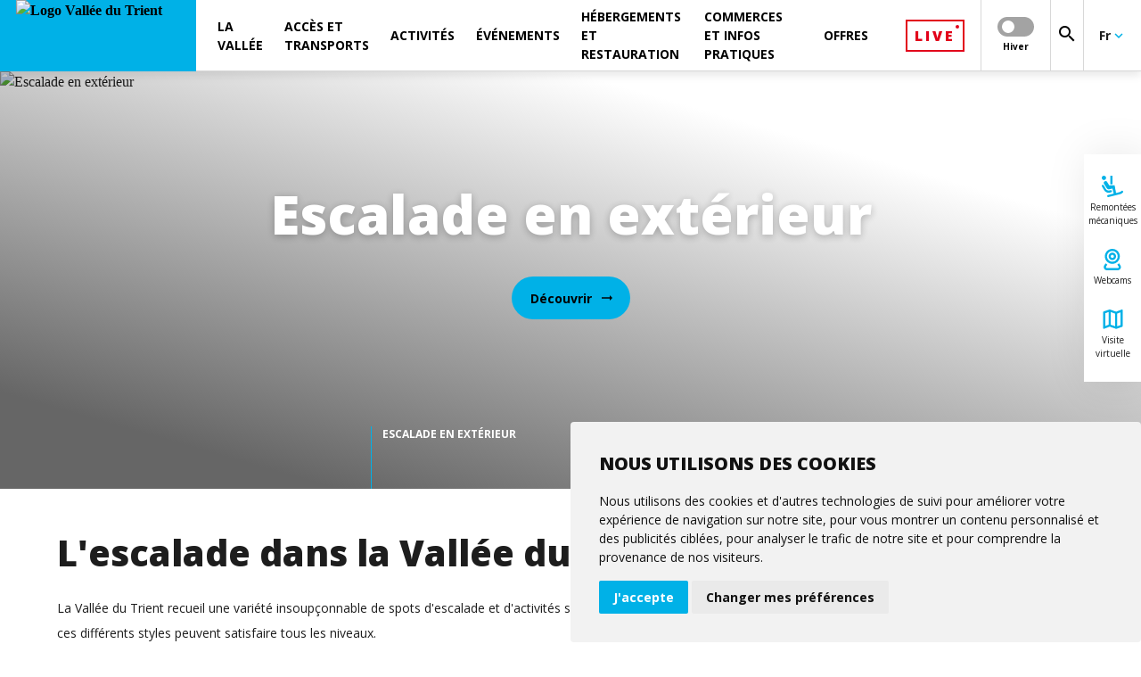

--- FILE ---
content_type: text/html; charset=ISO-8859-1
request_url: https://www.valleedutrient.ch/fr/experiences/activites-ete/escalade
body_size: 13909
content:
<!DOCTYPE html>
<!--[if lte IE 7]> <html class="ie7 oldie" lang="fr"> <![endif]-->
<!--[if IE 8]> <html class="ie8 oldie" lang="fr"> <![endif]-->
<!--[if gt IE 8]><!-->
<html lang="fr"> <!--<![endif]-->

<head>

    <meta http-equiv="Content-Type" content="text/html; charset=iso-8859-15"/>
    <meta name="viewport" content="width=device-width, initial-scale=1.0, viewport-fit=cover"/>

    
    <title>L'escalade dans la Vallée du Trient | Vallée du Trient</title>

    
    <meta name="description" content="Bienvenue dans la Vallée du Trient."/>

        <meta name="keywords" content=""/>

            <link rel="apple-touch-icon" sizes="180x180" href="/images-mb-valleedutrient/apple-touch-icon.png">
        <link rel="icon" type="image/png" sizes="32x32" href="/images-mb-valleedutrient/favicon-32x32.png">
        <link rel="icon" type="image/png" sizes="16x16" href="/images-mb-valleedutrient/favicon-16x16.png">
        <link rel="shortcut icon" href="/images-mb-valleedutrient/favicon.ico" type="image/x-icon">
    
    <!--    <link href="https://fonts.googleapis.com/css?family=PT+Sans:400,400i,700,700i|Roboto:100,100i,300,300i,400,400i,500,500i,700,700i" rel="stylesheet">-->
    <!--    <link href="https://fonts.googleapis.com/css?family=Open+Sans:400,600,700,800&Roboto:400,700,900&display=swap" rel="stylesheet">-->
    <!--    <link rel="stylesheet" href="https://fonts.googleapis.com/icon?family=Material+Icons&display=swap">-->
    

            <link rel="stylesheet"
              type="text/css"
              href="/css/dms/vendors.css?v=3.0.0"/><link rel="stylesheet" type="text/css" href="/css-mb-valleedutrient/dms/main.css?v=3.0.0"/><link rel="stylesheet" type="text/css" href="/css-mb-valleedutrient/dms/project.css?v=3.0.0"/>
    
    <link rel="stylesheet" type="text/css" href="/css/dms/print.css" media="print">

                        <!-- Cookie Consent by https://www.cookieconsent.com -->
        <script type="text/javascript" defer src="https://www.cookieconsent.com/releases/3.1.0/cookie-consent.js" charset="UTF-8"></script>
        <script type="text/javascript">
            document.addEventListener('DOMContentLoaded', function () {
                cookieconsent.run({
                    'notice_banner_type': 'simple',
                    'consent_type': 'express',
                    'palette': 'light',
                    'language': "fr",
                    'website_name': "Vallée du Trient",
                    'change_preferences_selector': '#changePreferences',
                    'cookies_policy_url': ""
                });
                let ccDialog = document.querySelector('#cc_dialog');
                ccDialog ? ccDialog.dataset.nosnippet = 'true' : null;
            });
        </script>

        <noscript>ePrivacy and GPDR Cookie Consent by <a href="https://www.cookieconsent.com/" rel="nofollow noopener">Cookie
                Consent</a></noscript>
        <!-- End Cookie Consent by https://www.cookieconsent.com -->
    	
		<!-- Start Smeetz Embed Code -->
<script>
!function(e, t, n, i, p, r, s) {
e[n] || ((p = e[n] = function()
{ p.p ? p.p.apply(p, arguments) : p.q.push(arguments); }

).q = [], p.t = 1 * new Date(), p.g = "15069", (r = t.createElement("script")).async = 1,
r.src = "https://tracker.smeetz.com/smeetz-main-widget.js", (s = t.getElementsByTagName("script")[0]).parentNode.insertBefore(r, s));
}(window, document, "_smtz");
</script>

<!-- End Smeetz Embed Code -->

	<!-- Start Smeetz Embed Code -->
<script>
!function(e, t, n, i, p, r, s) {
e[n] || ((p = e[n] = function()
{ p.p ? p.p.apply(p, arguments) : p.q.push(arguments); }

).q = [], p.t = 1 * new Date(), p.g = "19527", (r = t.createElement("script")).async = 1,
r.src = "https://tracker.smeetz.com/smeetz-main-widget.js", (s = t.getElementsByTagName("script")[0]).parentNode.insertBefore(r, s));
}(window, document, "_smtz");
</script>

<!-- End Smeetz Embed Code -->

    <!-- Start Smeetz Embed Code -->
                <script>
                    !function (e, t, n, i, p, r, s) {
                        e[n] || ((p = e[n] = function () {
                            p.p
                              ? p.p.apply(p, arguments)
                              : p.q.push(arguments);
                        }).q = [], p.t = 1 * new Date(), p.g = '18806', (r = t.createElement('script')).async = 1,
                          r.src = 'https://tracker.smeetz.com/smeetz-main-widget.js', (s = t.getElementsByTagName('script')[0]).parentNode.insertBefore(r, s));
                    }(window, document, '_smtz');
                </script>
				
				
				  <script>
                    !function (e, t, n, i, p, r, s) {
                        e[n] || ((p = e[n] = function () {
                            p.p
                              ? p.p.apply(p, arguments)
                              : p.q.push(arguments);
                        }).q = [], p.t = 1 * new Date(), p.g = '19383', (r = t.createElement('script')).async = 1,
                          r.src = 'https://tracker.smeetz.com/smeetz-main-widget.js', (s = t.getElementsByTagName('script')[0]).parentNode.insertBefore(r, s));
                    }(window, document, '_smtz');
                </script>
            <!-- Google Tag Manager -->
        <script  type="text/plain" cookie-consent="tracking">
        (function (w, d, s, l, i) {
                w[l] = w[l] || [];
                w[l].push({
                    'gtm.start':
                        new Date().getTime(), event: 'gtm.js'
                });
                var f = d.getElementsByTagName(s)[0],
                    j = d.createElement(s), dl = l != 'dataLayer' ? '&l=' + l : '';
                j.async = true;
                j.defer = true;
                j.src =
                    'https://www.googletagmanager.com/gtm.js?id=' + i + dl;
                f.parentNode.insertBefore(j, f);
            })(window, document, 'script', 'dataLayer', 'GTM-KXHQV9P');

        </script>
        <!-- End Google Tag Manager -->
    
    
                <link rel="canonical" href="http://www.valleedutrient.ch/fr/escalade"/>
    
                        <link rel="alternate" href="http://www.valleedutrient.ch/fr/escalade" hreflang="fr"/>
                                <link rel="alternate" href="http://www.valleedutrient.ch/en/climing" hreflang="en"/>
                                <link rel="alternate" href="http://www.valleedutrient.ch/de/klettern" hreflang="de"/>
                
    <meta property="og:title" content="L'escalade dans la Vallée du Trient | Vallée du Trient" /><meta property="og:description" content="Bienvenue dans la Vallée du Trient." /><meta property="og:image" content="http://www.valleedutrient.ch/UserFiles/File/organisme/UserFiles-valleedutrient/File/barrage-emosson-levanterman-33-.jpg" /><meta property="og:image:width" content="1490" /><meta property="og:image:height" content="838" /><meta property="og:url" content="http://www.valleedutrient.ch/fr/escalade" /><meta property="og:type" content="website" /><meta property="fb:app_id" content="" />
</head>




                        
    
                                            
                    
        
    
                     



<body class="home portal js-dms-portal  gtm">


    <!-- Google Tag Manager (noscript) -->
    <noscript>
        <iframe src="https://www.googletagmanager.com/ns.html?id=GTM-KXHQV9P"
                height="0" width="0" style="display:none;visibility:hidden"></iframe>
    </noscript>
    <!-- End Google Tag Manager (noscript) -->

<!-- Zone where svg icons will be injected -->
<div id="svg-container"></div>

<!-- Gradient for Instagram icon -->
<svg aria-hidden="true" focusable="false" style="width:0;height:0;position:absolute;">
    <linearGradient id="gradient-instagram-1" x1="2.74622" y1="27.254" x2="27.2538" y2="2.74603" gradientUnits="userSpaceOnUse">
        <stop stop-color="#FFC107"/>
        <stop offset="0.507" stop-color="#F44336"/>
        <stop offset="0.99" stop-color="#9C27B0"/>
    </linearGradient>
    <linearGradient id="gradient-instagram-2" x1="8.68528" y1="21.315" x2="21.3149" y2="8.68486" gradientUnits="userSpaceOnUse">
        <stop stop-color="#FFC107"/>
        <stop offset="0.507" stop-color="#F44336"/>
        <stop offset="0.99" stop-color="#9C27B0"/>
    </linearGradient>
    <linearGradient id="gradient-instagram-3" x1="21.4599" y1="8.56022" x2="24.6491" y2="5.37101" gradientUnits="userSpaceOnUse">
        <stop stop-color="#FFC107"/>
        <stop offset="0.507" stop-color="#F44336"/>
        <stop offset="0.99" stop-color="#9C27B0"/>
    </linearGradient>
</svg>

<!-- Custom icons for plyr videos-->
<div id="plyr-icons-container">
    <svg aria-hidden="true" style="position: absolute; width: 0; height: 0; overflow: hidden;" version="1.1"
         xmlns="http://www.w3.org/2000/svg" xmlns:xlink="http://www.w3.org/1999/xlink">
        <defs>
            <symbol id="plyr-play" viewBox="0 0 56 65">
                <title>plyr-play</title>
                <path fill-rule="evenodd" clip-rule="evenodd"
                      d="M55.5775 32.299L0.5 0.5L0.499997 64.098L55.5775 32.299ZM51.5775 32.299L2.5 3.9641L2.5 60.6339L51.5775 32.299Z"
                      fill="white"></path>
            </symbol>
            <symbol id="plyr-enter-fullscreen" viewBox="0 0 32 32">
                <title>plyr-enter-fullscreen</title>
                <path d="M17.778 5.333h6.4l-7.111 7.111 2.489 2.489 7.111-7.111v6.4h3.556v-12.444h-12.444z"></path>
                <path d="M12.444 17.067l-7.111 7.111v-6.4h-3.556v12.444h12.444v-3.556h-6.4l7.111-7.111z"></path>
            </symbol>
            <symbol id="plyr-exit-fullscreen" viewBox="0 0 32 32">
                <title>plyr-exit-fullscreen</title>
                <path d="M1.778 21.333h6.4l-7.111 7.111 2.489 2.489 7.111-7.111v6.4h3.556v-12.444h-12.444z"></path>
                <path d="M28.444 1.067l-7.111 7.111v-6.4h-3.556v12.444h12.444v-3.556h-6.4l7.111-7.111z"></path>
            </symbol>
            <symbol id="plyr-pause" viewBox="0 0 32 32">
                <title>plyr-pause</title>
                <path
                        d="M10.667 1.778h-5.333c-1.067 0-1.778 0.711-1.778 1.778v24.889c0 1.067 0.711 1.778 1.778 1.778h5.333c1.067 0 1.778-0.711 1.778-1.778v-24.889c0-1.067-0.711-1.778-1.778-1.778v0z">
                </path>
                <path
                        d="M21.333 1.778c-1.067 0-1.778 0.711-1.778 1.778v24.889c0 1.067 0.711 1.778 1.778 1.778h5.333c1.067 0 1.778-0.711 1.778-1.778v-24.889c0-1.067-0.711-1.778-1.778-1.778h-5.333z">
                </path>
            </symbol>
            <symbol id="plyr-restart" viewBox="0 0 32 32">
                <title>plyr-restart</title>
                <path
                        d="M17.244 2.133l1.244 11.378 3.733-3.733c3.378 3.378 3.378 9.067 0 12.444-1.6 1.778-3.911 2.667-6.222 2.667s-4.622-0.889-6.222-2.667c-3.378-3.378-3.378-9.067 0-12.444 1.067-1.067 2.489-1.956 4.089-2.311l-1.067-3.378c-2.133 0.533-4.089 1.6-5.689 3.2-4.8 4.8-4.8 12.622 0 17.6 2.311 2.311 5.511 3.556 8.711 3.556 3.378 0 6.4-1.244 8.711-3.556 4.8-4.8 4.8-12.622 0-17.6l3.911-3.911-11.2-1.244z">
                </path>
            </symbol>
        </defs>
    </svg>
</div>

<header class="main-menu js-main-menu">
    <div>
    <button type="button" class="menu__toggle js-menu-toggle" aria-label="menu"></button>
    <a href="https://www.valleedutrient.ch">
                        <img src="/UserFiles/thumbs/300x/images-mb-valleedutrient/logo-header.webp" width="200" height="80" class="menu__logo" alt="Logo Vallée du Trient"/>
    </a>
</div>    <ul class="nav__main  floating--shortcuts js-nav-first-container">
    
            <li class="nav__first js-nav-first has-submenu" data-method="noHover" data-id="76218">
                                        <span>La Vallée</span>
            
                            <ul class="nav__second__container js-nav-second-container" data-method="noHover">
            <li class="nav__second js-nav-second" data-method="noHover">
                            <a href="https://www.valleedutrient.ch/fr/la-vallee/vernayaz" >
                    Vernayaz
                </a>
            
            

        </li>
            <li class="nav__second js-nav-second has-submenu" data-method="noHover">
                            <span>Salvan - Les Marécottes&nbsp;<i class="material-icons mdc-button__icon">keyboard_arrow_right</i></span>
            
                            <ul class="nav__third js-nav-third" data-method="noHover">
                    <li class="nav__third__return js-nav-third-return" data-method="noHover">
                        <svg class="icon-arrow-left" xmlns="http://www.w3.org/2000/svg">
                            <use xlink:href="#icon-arrow-right"></use>
                        </svg>
                    </li>
                                            <li>
                            <a href="https://www.valleedutrient.ch/fr/la-vallee/salvan-les-marecottes/salvan-les-marecottes" >
                                Salvan - Les Marécottes
                            </a>
                        </li>
                                            <li>
                            <a href="https://www.valleedutrient.ch/fr/la-vallee/salvan-les-marecottes/vallon-de-van" >
                                Vallon de Van
                            </a>
                        </li>
                                            <li>
                            <a href="https://www.valleedutrient.ch/fr/la-vallee/salvan-les-marecottes/salanfe" >
                                Salanfe
                            </a>
                        </li>
                                    </ul>
            

        </li>
            <li class="nav__second js-nav-second" data-method="noHover">
                            <a href="https://www.valleedutrient.ch/fr/la-vallee/finhaut-emosson" >
                    Finhaut
                </a>
            
            

        </li>
            <li class="nav__second js-nav-second" data-method="noHover">
                            <a href="https://www.valleedutrient.ch/fr/la-vallee/emosson" >
                    Emosson
                </a>
            
            

        </li>
            <li class="nav__second js-nav-second" data-method="noHover">
                            <a href="/fr/la-vallee/trient-col-de-la-forclaz" >
                    Trient - Col de la Forclaz
                </a>
            
            

        </li>
            <li class="nav__second js-nav-second" data-method="noHover">
                            <a href="https://www.valleedutrient.ch/fr/la-vallee/vallorcine" >
                    Vallorcine
                </a>
            
            

        </li>
            <li class="nav__second js-nav-second" data-method="noHover">
                            <a href="https://www.parc-valleedutrient.ch/" target="_blank">
                    Parc naturel régional
                </a>
            
            

        </li>
    </ul>            
        </li>
                <li class="nav__first js-nav-first has-submenu" data-method="noHover" data-id="76742">
                                        <span>Accès et transports</span>
            
                            <ul class="nav__second__container js-nav-second-container" data-method="noHover">
            <li class="nav__second js-nav-second" data-method="noHover">
                            <a href="https://www.mont-blanc-express.ch/" target="_blank">
                    Mont-Blanc Express
                </a>
            
            

        </li>
            <li class="nav__second js-nav-second has-submenu" data-method="noHover">
                            <span>Bus et navettes&nbsp;<i class="material-icons mdc-button__icon">keyboard_arrow_right</i></span>
            
                            <ul class="nav__third js-nav-third" data-method="noHover">
                    <li class="nav__third__return js-nav-third-return" data-method="noHover">
                        <svg class="icon-arrow-left" xmlns="http://www.w3.org/2000/svg">
                            <use xlink:href="#icon-arrow-right"></use>
                        </svg>
                    </li>
                                            <li>
                            <a href="/fr/bus-chatelard-frontiere-emosson-fp459" >
                                Emosson - Col de la Forclaz
                            </a>
                        </li>
                                            <li>
                            <a href="/fr/bus-du-vallon-de-van-fp936" >
                                Vallon de Van
                            </a>
                        </li>
                                            <li>
                            <a href="/fr/navettes-ski-bus-fp47926" >
                                Navettes ski-bus Salvan-Les Marécottes
                            </a>
                        </li>
                                    </ul>
            

        </li>
            <li class="nav__second js-nav-second" data-method="noHover">
                            <a href="https://www.truckinfo.ch/fr/evenements" target="_blank">
                    Etat des routes
                </a>
            
            

        </li>
            <li class="nav__second js-nav-second" data-method="noHover">
                            <a href="https://www.verticalp-emosson.ch/" target="_blank">
                    VerticAlp Emosson
                </a>
            
            

        </li>
            <li class="nav__second js-nav-second has-submenu" data-method="noHover">
                            <span>Remontées mécaniques&nbsp;<i class="material-icons mdc-button__icon">keyboard_arrow_right</i></span>
            
                            <ul class="nav__third js-nav-third" data-method="noHover">
                    <li class="nav__third__return js-nav-third-return" data-method="noHover">
                        <svg class="icon-arrow-left" xmlns="http://www.w3.org/2000/svg">
                            <use xlink:href="#icon-arrow-right"></use>
                        </svg>
                    </li>
                                            <li>
                            <a href="https://www.valleedutrient.ch/fr/acces-et-transports/remontees-mecaniques-hiver-lm/remontees-mecaniques-ete-lm" >
                                Été
                            </a>
                        </li>
                                            <li>
                            <a href="https://www.valleedutrient.ch/fr/acces-et-transports/remontees-mecaniques-hiver-lm/remontees-mecaniques-hiver-lm" >
                                Hiver
                            </a>
                        </li>
                                    </ul>
            

        </li>
            <li class="nav__second js-nav-second" data-method="noHover">
                            <a href="https://www.valleedutrient.ch/fr/acces-et-transports/mobilite-durable" >
                    Mobilité durable
                </a>
            
            

        </li>
    </ul>            
        </li>
                <li class="nav__first js-nav-first has-submenu" data-method="noHover" data-id="76728">
                                        <span>Activités</span>
            
                            <ul class="nav__second__container js-nav-second-container" data-method="noHover">
            <li class="nav__second js-nav-second has-submenu" data-method="noHover">
                            <span>Activités été&nbsp;<i class="material-icons mdc-button__icon">keyboard_arrow_right</i></span>
            
                            <ul class="nav__third js-nav-third" data-method="noHover">
                    <li class="nav__third__return js-nav-third-return" data-method="noHover">
                        <svg class="icon-arrow-left" xmlns="http://www.w3.org/2000/svg">
                            <use xlink:href="#icon-arrow-right"></use>
                        </svg>
                    </li>
                                            <li>
                            <a href="https://www.zoo-alpin.ch/" target="_blank">
                                Zoo des Marécottes
                            </a>
                        </li>
                                            <li>
                            <a href="https://www.pures-emossions.ch/" target="_blank">
                                Tyrolienne
                            </a>
                        </li>
                                            <li>
                            <a href="https://www.verticalp-emosson.ch/" target="_blank">
                                VerticAlp Emosson
                            </a>
                        </li>
                                            <li>
                            <a href="https://www.valleedutrient.ch/fr/activites/experiences/activites-ete/randonnee-trail" >
                                Randonnée et trail
                            </a>
                        </li>
                                            <li>
                            <a href="https://www.parc-valleedutrient.ch/fr/balades-sonores" >
                                Balades sonores 
                            </a>
                        </li>
                                            <li>
                            <a href="https://www.valleedutrient.ch/fr/activites/experiences/activites-ete/velo-bike" >
                                Vélo de route, VTT et E-bike
                            </a>
                        </li>
                                            <li>
                            <a href="https://www.valleedutrient.ch/fr/location-e-bikes-fp120100" >
                                Location e-bikes
                            </a>
                        </li>
                                            <li>
                            <a href="/fr/les-freres-brigands-la-ruee-vers-l-eau-fp98730" >
                                Escape game en extérieur : La ruée vers l'eau
                            </a>
                        </li>
                                            <li>
                            <a href="https://www.parc-valleedutrient.ch/fr/passeport-decouverte" target="_blank">
                                Jeu d'évasion digital du Parc naturel régional
                            </a>
                        </li>
                                            <li>
                            <a href="/fr/jeu-digital-la-roche-maudite-fp48480" >
                                Jeu digital: La roche maudite
                            </a>
                        </li>
                                            <li>
                            <a href="/fr/canyoning-fp333" >
                                Canyoning
                            </a>
                        </li>
                                            <li>
                            <a href="https://www.valleedutrient.ch/fr/activites/experiences/activites-ete/escalade" >
                                Escalade
                            </a>
                        </li>
                                            <li>
                            <a href="/fr/pendule-fp390" >
                                Pendule
                            </a>
                        </li>
                                            <li>
                            <a href="/fr/escape-world-fp205" >
                                Escape world
                            </a>
                        </li>
                                            <li>
                            <a href="https://www.valleedutrient.ch/fr/activites/experiences/activites-ete/peche-lm" >
                                Pêche
                            </a>
                        </li>
                                            <li>
                            <a href="https://www.valleedutrient.ch/fr/activites/experiences/activites-ete/piscines-lm" >
                                Piscines
                            </a>
                        </li>
                                            <li>
                            <a href="/fr/visites-guidees-du-barrage-d-emosson-fp591" >
                                Visite guidée du barrage d'Emosson
                            </a>
                        </li>
                                            <li>
                            <a href="https://www.valleedutrient.ch/fr/activites/experiences/activites-ete/" >
                                Site à empreintes d'archosaures
                            </a>
                        </li>
                                            <li>
                            <a href="/fr/balade-a-poney-vallorcine-fp1271" >
                                Balade à poney
                            </a>
                        </li>
                                            <li>
                            <a href="https://www.valleedutrient.ch/fr/activites/experiences/activites-ete/en-interieur-lm" >
                                En intérieur
                            </a>
                        </li>
                                            <li>
                            <a href="https://www.valleedutrient.ch/fr/activitees-ete-lm" target="_blank">
                                Toutes les activités
                            </a>
                        </li>
                                    </ul>
            

        </li>
            <li class="nav__second js-nav-second has-submenu" data-method="noHover">
                            <span>Activités hiver&nbsp;<i class="material-icons mdc-button__icon">keyboard_arrow_right</i></span>
            
                            <ul class="nav__third js-nav-third" data-method="noHover">
                    <li class="nav__third__return js-nav-third-return" data-method="noHover">
                        <svg class="icon-arrow-left" xmlns="http://www.w3.org/2000/svg">
                            <use xlink:href="#icon-arrow-right"></use>
                        </svg>
                    </li>
                                            <li>
                            <a href="https://www.valleedutrient.ch/fr/activites/experiences/activites-hiver/remontees-mecaniques-hiver-lm" >
                                Domaines skiables
                            </a>
                        </li>
                                            <li>
                            <a href="https://www.valleedutrient.ch/fr/activites/experiences/activites-hiver/ecoles-de-ski-lm" >
                                Ecoles de ski
                            </a>
                        </li>
                                            <li>
                            <a href="https://www.valleedutrient.ch/fr/activites/experiences/activites-hiver/luge-lm" >
                                Luge
                            </a>
                        </li>
                                            <li>
                            <a href="https://www.valleedutrient.ch/fr/activites/experiences/activites-hiver/patinoires-lm" >
                                Patinoires
                            </a>
                        </li>
                                            <li>
                            <a href="https://www.valleedutrient.ch/fr/activites/experiences/activites-hiver/raquettes-a-neige-lm" >
                                Raquettes à neige
                            </a>
                        </li>
                                            <li>
                            <a href="/fr/ski-joering-fp370" >
                                Ski joering
                            </a>
                        </li>
                                            <li>
                            <a href="https://www.valleedutrient.ch/fr/activites/experiences/activites-hiver/ski-randonnee-lm" >
                                Randonnée à ski
                            </a>
                        </li>
                                            <li>
                            <a href="https://www.valleedutrient.ch/fr/activites/experiences/activites-hiver/zoo-piscine-marecottes" >
                                Zoo des Marécottes
                            </a>
                        </li>
                                            <li>
                            <a href="https://www.valleedutrient.ch/fr/activites/experiences/activites-hiver/ski-de-fond-lm" >
                                Ski de fond
                            </a>
                        </li>
                                            <li>
                            <a href="/fr/parapente-fp177" >
                                Parapente
                            </a>
                        </li>
                                            <li>
                            <a href="/fr/escape-world-fp205" >
                                Escape world
                            </a>
                        </li>
                                            <li>
                            <a href="https://www.parc-valleedutrient.ch/fr/passeport-decouverte" target="_blank">
                                Jeu d'évasion digital du Parc naturel régional
                            </a>
                        </li>
                                            <li>
                            <a href="https://www.valleedutrient.ch/fr/activites/experiences/activites-hiver/en-interieur-lm" >
                                En intérieur
                            </a>
                        </li>
                                            <li>
                            <a href="https://www.valleedutrient.ch/fr/activites-lm" target="_blank">
                                Toutes les activités
                            </a>
                        </li>
                                    </ul>
            

        </li>
            <li class="nav__second js-nav-second" data-method="noHover">
                            <a href="https://www.valleedutrient.ch/fr/activites/experiences/sites-naturels-lm" >
                    Sites naturels
                </a>
            
            

        </li>
            <li class="nav__second js-nav-second has-submenu" data-method="noHover">
                            <span>Patrimoine et culture&nbsp;<i class="material-icons mdc-button__icon">keyboard_arrow_right</i></span>
            
                            <ul class="nav__third js-nav-third" data-method="noHover">
                    <li class="nav__third__return js-nav-third-return" data-method="noHover">
                        <svg class="icon-arrow-left" xmlns="http://www.w3.org/2000/svg">
                            <use xlink:href="#icon-arrow-right"></use>
                        </svg>
                    </li>
                                            <li>
                            <a href="https://www.valleedutrient.ch/fr/activites/experiences/patrimoine-lm/galeries-musees-lm" >
                                Musées et galeries
                            </a>
                        </li>
                                            <li>
                            <a href="https://www.valleedutrient.ch/fr/activites/experiences/patrimoine-lm/patrimoine-bati-lm" >
                                Patrimoine bâti
                            </a>
                        </li>
                                            <li>
                            <a href="https://www.valleedutrient.ch/fr/activites/experiences/patrimoine-lm/patrimoine-culturel-lm" >
                                Patrimoine culturel
                            </a>
                        </li>
                                            <li>
                            <a href="https://www.valleedutrient.ch/fr/activites/experiences/patrimoine-lm/patrimoine-naturel-lm" >
                                Patrimoine naturel
                            </a>
                        </li>
                                    </ul>
            

        </li>
    </ul>            
        </li>
                <li class="nav__first js-nav-first has-submenu" data-method="noHover" data-id="79743">
                                        <span>Événements</span>
            
                            <ul class="nav__second__container js-nav-second-container" data-method="noHover">
            <li class="nav__second js-nav-second" data-method="noHover">
                            <a href="https://www.valleedutrient.ch/fr/live/evenements/agenda-region-lm" >
                    Agenda des événements
                </a>
            
            

        </li>
    </ul>            
        </li>
                <li class="nav__first js-nav-first has-submenu" data-method="noHover" data-id="76738">
                                        <span>Hébergements et restauration</span>
            
                            <ul class="nav__second__container js-nav-second-container" data-method="noHover">
            <li class="nav__second js-nav-second has-submenu" data-method="noHover">
                            <span>Hébergement&nbsp;<i class="material-icons mdc-button__icon">keyboard_arrow_right</i></span>
            
                            <ul class="nav__third js-nav-third" data-method="noHover">
                    <li class="nav__third__return js-nav-third-return" data-method="noHover">
                        <svg class="icon-arrow-left" xmlns="http://www.w3.org/2000/svg">
                            <use xlink:href="#icon-arrow-right"></use>
                        </svg>
                    </li>
                                            <li>
                            <a href="https://www.valleedutrient.ch/fr/hebergements-et-restauration/hebergements/hotels-lm" >
                                Hôtels
                            </a>
                        </li>
                                            <li>
                            <a href="https://www.valleedutrient.ch/fr/hebergements-et-restauration/hebergements/bed-and-breakfast-lm" >
                                Chambres d'hôtes et Bed and breakfast
                            </a>
                        </li>
                                            <li>
                            <a href="https://www.valleedutrient.ch/fr/hebergements-et-restauration/hebergements/residences-hotelieres-lm" >
                                Résidences hôtelières
                            </a>
                        </li>
                                            <li>
                            <a href="https://www.valleedutrient.ch/fr/hebergements-et-restauration/hebergements/chalets-appartements-lm" >
                                Chalets et appartements
                            </a>
                        </li>
                                            <li>
                            <a href="https://www.valleedutrient.ch/fr/commerces-et-infos-pratiques/commerces-services/agences-immobilieres/agences-immobilieres-lm" >
                                Agences immobilières
                            </a>
                        </li>
                                            <li>
                            <a href="https://www.valleedutrient.ch/fr/hebergements-et-restauration/hebergements/refuges-et-cabanes-lm" >
                                Refuges et cabanes
                            </a>
                        </li>
                                            <li>
                            <a href="https://www.valleedutrient.ch/fr/hebergements-et-restauration/hebergements/hebergements-insolites-lm" >
                                Hébergements insolites
                            </a>
                        </li>
                                            <li>
                            <a href="https://www.valleedutrient.ch/fr/hebergements-et-restauration/hebergements/campings-emplacements-lm" >
                                Campings et emplacements
                            </a>
                        </li>
                                            <li>
                            <a href="https://www.valleedutrient.ch/fr/hebergements-et-restauration/hebergements/logements-de-groupes-lm" >
                                Logements de groupes
                            </a>
                        </li>
                                            <li>
                            <a href="https://www.valleedutrient.ch/fr/hebergements-et-restauration/hebergements/liste-hebergements-lm" >
                                Liste d'hébergements
                            </a>
                        </li>
                                    </ul>
            

        </li>
            <li class="nav__second js-nav-second has-submenu" data-method="noHover">
                            <span>Restauration&nbsp;<i class="material-icons mdc-button__icon">keyboard_arrow_right</i></span>
            
                            <ul class="nav__third js-nav-third" data-method="noHover">
                    <li class="nav__third__return js-nav-third-return" data-method="noHover">
                        <svg class="icon-arrow-left" xmlns="http://www.w3.org/2000/svg">
                            <use xlink:href="#icon-arrow-right"></use>
                        </svg>
                    </li>
                                            <li>
                            <a href="https://www.valleedutrient.ch/fr/hebergements-et-restauration/restauration/restaurants-buvettes-lm" >
                                Restaurants et buvettes
                            </a>
                        </li>
                                            <li>
                            <a href="https://www.valleedutrient.ch/fr/hebergements-et-restauration/restauration/bars-cafes-lm" >
                                Bars et cafés
                            </a>
                        </li>
                                    </ul>
            

        </li>
    </ul>            
        </li>
                <li class="nav__first js-nav-first has-submenu" data-method="noHover" data-id="76782">
                                        <span>Commerces et infos pratiques</span>
            
                            <ul class="nav__second__container js-nav-second-container" data-method="noHover">
            <li class="nav__second js-nav-second has-submenu" data-method="noHover">
                            <span>Commerces et services&nbsp;<i class="material-icons mdc-button__icon">keyboard_arrow_right</i></span>
            
                            <ul class="nav__third js-nav-third" data-method="noHover">
                    <li class="nav__third__return js-nav-third-return" data-method="noHover">
                        <svg class="icon-arrow-left" xmlns="http://www.w3.org/2000/svg">
                            <use xlink:href="#icon-arrow-right"></use>
                        </svg>
                    </li>
                                            <li>
                            <a href="https://www.valleedutrient.ch/fr/commerces-et-infos-pratiques/commerces-services/commerces-alimentation-lm" >
                                Alimentation
                            </a>
                        </li>
                                            <li>
                            <a href="https://www.valleedutrient.ch/fr/commerces-et-infos-pratiques/commerces-services/amenagements-exterieurs-lm" >
                                Aménagements extérieurs
                            </a>
                        </li>
                                            <li>
                            <a href="https://www.valleedutrient.ch/fr/commerces-et-infos-pratiques/commerces-services/artisans-magasins-lm" >
                                Artisans et magasins
                            </a>
                        </li>
                                            <li>
                            <a href="https://www.valleedutrient.ch/fr/commerces-et-infos-pratiques/commerces-services/couverts-salles-lm" >
                                Couverts et salles
                            </a>
                        </li>
                                            <li>
                            <a href="https://www.valleedutrient.ch/fr/commerces-et-infos-pratiques/commerces-services/entreprises-batiment-lm" >
                                Entreprises du bâtiment
                            </a>
                        </li>
                                            <li>
                            <a href="https://www.valleedutrient.ch/fr/commerces-et-infos-pratiques/commerces-services/filiales-postales-lm" >
                                Filiales postales
                            </a>
                        </li>
                                            <li>
                            <a href="https://www.valleedutrient.ch/fr/commerces-et-infos-pratiques/commerces-services/beaute-bien-etre-lm" >
                                Santé et bien-être
                            </a>
                        </li>
                                            <li>
                            <a href="https://www.valleedutrient.ch/fr/commerces-et-infos-pratiques/commerces-services/souvenirs-lm" >
                                Souvenirs
                            </a>
                        </li>
                                            <li>
                            <a href="https://www.valleedutrient.ch/fr/commerces-et-infos-pratiques/commerces-services/magasins-de-sport-lm" >
                                Sports
                            </a>
                        </li>
                                            <li>
                            <a href="https://www.valleedutrient.ch/fr/commerces-et-infos-pratiques/commerces-services/services-lm" >
                                Services
                            </a>
                        </li>
                                            <li>
                            <a href="https://www.valleedutrient.ch/fr/commerces-et-infos-pratiques/commerces-services/communication-lm" >
                                Communication
                            </a>
                        </li>
                                    </ul>
            

        </li>
            <li class="nav__second js-nav-second" data-method="noHover">
                            <a href="https://www.valleedutrient.ch/fr/commerces-et-infos-pratiques/guides-accompagnateurs-lm" >
                    Guides et accompagnateurs
                </a>
            
            

        </li>
            <li class="nav__second js-nav-second has-submenu" data-method="noHover">
                            <span>Infos pratiques&nbsp;<i class="material-icons mdc-button__icon">keyboard_arrow_right</i></span>
            
                            <ul class="nav__third js-nav-third" data-method="noHover">
                    <li class="nav__third__return js-nav-third-return" data-method="noHover">
                        <svg class="icon-arrow-left" xmlns="http://www.w3.org/2000/svg">
                            <use xlink:href="#icon-arrow-right"></use>
                        </svg>
                    </li>
                                            <li>
                            <a href="https://www.valleedutrient.ch/fr/accessibilite-fp48699" >
                                Accessibilité
                            </a>
                        </li>
                                            <li>
                            <a href="https://www.valleedutrient.ch/fr/commerces-et-infos-pratiques/infos-pratiques/administrations-communales-lm" >
                                Administrations
                            </a>
                        </li>
                                            <li>
                            <a href="https://www.valleedutrient.ch/fr/commerces-et-infos-pratiques/infos-pratiques/offices-de-tourisme-lm" >
                                Offices du tourisme
                            </a>
                        </li>
                                            <li>
                            <a href="https://www.valleedutrient.ch/fr/commerces-et-infos-pratiques/infos-pratiques/taxes-sejour" >
                                Taxes de séjour
                            </a>
                        </li>
                                    </ul>
            

        </li>
    </ul>            
        </li>
                <li class="nav__first js-nav-first has-submenu" data-method="noHover" data-id="76743">
                                        <span>Offres</span>
            
                            <ul class="nav__second__container js-nav-second-container" data-method="noHover">
            <li class="nav__second js-nav-second" data-method="noHover">
                            <a href="https://www.valleedutrient.ch/fr/offres/offres-ete-lm" >
                    été
                </a>
            
            

        </li>
            <li class="nav__second js-nav-second" data-method="noHover">
                            <a href="https://www.valleedutrient.ch/fr/offres/offres-hiver-lm" >
                    hiver
                </a>
            
            

        </li>
            <li class="nav__second js-nav-second" data-method="noHover">
                            <a href="https://www.valleedutrient.ch/fr/boutique-lm" >
                    Boutique
                </a>
            
            

        </li>
            <li class="nav__second js-nav-second" data-method="noHover">
                            <a href="https://www.valleedutrient.ch/fr/offres/sortie-entreprise" >
                    Sortie d'entreprise
                </a>
            
            

        </li>
    </ul>            
        </li>
        <li class="nav__first">
</li>
</ul>

        




                                    

    
<div class="nav__extras">
            <a href="https://infosnow.ch/~apgmontagne/?id=80&tab=web&saison=2&lang=fr" target="_blank" class="nav__extras__live"><span>Live</span></a>
    

    
            <div class="nav__extras__switch">

            <div class="mdc-switch  js-season-switch js-switch-control" data-season="hiver">
                <div class="mdc-switch__track"></div>
                <div class="mdc-switch__thumb-underlay">
                    <div class="mdc-switch__thumb">
                        <input type="checkbox" id="basic-switch" class="mdc-switch__native-control" role="switch">
                    </div>
                </div>
            </div>

            <label for="basic-switch">
                <span class="mdc-switch__label">Hiver</span>
                <span class="mdc-switch--checked__label">Été</span>
            </label>
        </div>
    
    
    <button type="button" class="font-size-small js-menu-search" aria-label="Rechercher">
        <i class="material-icons" aria-hidden="true">search</i>
    </button>


    <div class="mdc-menu-surface--anchor nav__extras__lang js-nav-language">
    <button class="mdc-button mdc-button--alt bold font-size-base js-dropdown-toggle">
        <span class="mdc-button__label">Fr</span>
        <i class="material-icons mdc-button__icon" aria-hidden="true">keyboard_arrow_down</i>
    </button>
    <div class="mdc-menu mdc-menu-surface">
        <ul class="mdc-list">
            
            

                                                                        
                                                
                                
                                                        
                                                        
            
                                        <li class="mdc-list-item">
                    <a href="https://www.valleedutrient.ch/en/activities/experiences/summer-activities/climing" class="js-dropdown-toggle js-menu-link" data-lang="EN">
                        English
                    </a>
                </li>
                                        <li class="mdc-list-item">
                    <a href="https://www.valleedutrient.ch/de/aktivitaten/erfahrungen/sommeraktivitaten/klettern" class="js-dropdown-toggle js-menu-link" data-lang="DE">
                        Deutsch
                    </a>
                </li>
                    </ul>
    </div>
</div></div>
                                                                    
        <div class="shortcuts shortcuts--floating">
                
                
                

                
    

                
        
                
                        
    <a href="https://www.valleedutrient.ch/fr/acces-et-transports/remontees-mecaniques-hiver-lm/remontees-mecaniques-hiver-lm"  >
                    <svg class="icon-skilift" xmlns="http://www.w3.org/2000/svg">
                <use xlink:href="#icon-skilift"></use>
            </svg>
        
        Remontées mécaniques
    </a>

                
        
                
                        
    <a href="https://www.valleedutrient.ch/fr/live/webcams/webcams-lm"  >
                    <svg class="icon-webcam" xmlns="http://www.w3.org/2000/svg">
                <use xlink:href="#icon-webcam"></use>
            </svg>
        
        Webcams
    </a>

                
        

        
    <a href="https://www.pnrvt.ch/"  target="_blank">
                    <svg class="icon-map" xmlns="http://www.w3.org/2000/svg">
                <use xlink:href="#icon-map"></use>
            </svg>
        
        Visite virtuelle
    </a>
    </div>
</header>

<div class="search-lightbox__container js-search-lightbox">
    <div class="search-lightbox js-searchbox">
       <span class="search-lightbox__close js-search-lightbox-close">
            <i class="material-icons font-size-smaller" aria-hidden="true">close</i>
        </span>
        <form action="https://www.valleedutrient.ch/fr/recherche-lm" method="GET">
            <label>
                <span class="font-semibold">Saisissez vos mots clés</span>
                <input type="search" placeholder="Votre recherche" name="q">
            </label>
            <button class="mdc-button" type="submit">Rechercher</button>
        </form>
    </div>
</div>

<main class="wrapper">
        

            <div class="hero section--full">
            <div class="swiper-container js-hero-slider" data-count="2">
                <div class="swiper-wrapper">
                                                                                            
                            <div class="swiper-slide" data-title="Escalade en extérieur">
                                <div class="hero__image">
    <img srcset="/UserFiles/thumbs/480x200/File/Annuaire/annuaire_portails/Esca/Escalade---Vernayaz.webp 480w,
             /UserFiles/thumbs/1024x425/File/Annuaire/annuaire_portails/Esca/Escalade---Vernayaz.webp 1024w,
             /UserFiles/thumbs/1366x768/File/Annuaire/annuaire_portails/Esca/Escalade---Vernayaz.webp 1366w,
             /UserFiles/thumbs/1920x800/File/Annuaire/annuaire_portails/Esca/Escalade---Vernayaz.webp 1920w"
         sizes="
            (max-width: 480px) 440px,
            (max-width: 1030px) 1024px,
            (max-width: 1370px) 1366px,
            1920px"
         src="/UserFiles/thumbs/1920x800/File/Annuaire/annuaire_portails/Esca/Escalade---Vernayaz.webp" alt="Escalade en extérieur" >

    <div class="hero__container">
                    <p class="hero__title">Escalade en extérieur</p>
                
                    <a href="https://www.valleedutrient.ch/fr/escalade-en-exterieur-lm" class="mdc-button mdc-button--unelevated">
                <span class="mdc-button__label">Découvrir</span>
                <i class="material-icons mdc-button__icon"
                   aria-hidden="true">arrow_right_alt</i>
            </a>
            </div>
</div>
                            </div>
                                                            
                                                                                                                            
                            <div class="swiper-slide" data-title="Alpinisme">
                                <div class="hero__image">
    <img srcset="/UserFiles/thumbs/480x200/File/organisme/UserFiles-valleedutrient/File/barrage-emosson-levanterman-33-.webp 480w,
             /UserFiles/thumbs/1024x425/File/organisme/UserFiles-valleedutrient/File/barrage-emosson-levanterman-33-.webp 1024w,
             /UserFiles/thumbs/1366x768/File/organisme/UserFiles-valleedutrient/File/barrage-emosson-levanterman-33-.webp 1366w,
             /UserFiles/thumbs/1920x800/File/organisme/UserFiles-valleedutrient/File/barrage-emosson-levanterman-33-.webp 1920w"
         sizes="
            (max-width: 480px) 440px,
            (max-width: 1030px) 1024px,
            (max-width: 1370px) 1366px,
            1920px"
         src="/UserFiles/thumbs/1920x800/File/organisme/UserFiles-valleedutrient/File/barrage-emosson-levanterman-33-.webp" alt="Alpinisme" loading="lazy">

    <div class="hero__container">
                    <p class="hero__title">Alpinisme</p>
                
                    <a href="https://www.valleedutrient.ch/fr/commerces-et-infos-pratiques/commerces-services/guides-de-montagne/guides-de-montagne-lm" class="mdc-button mdc-button--unelevated">
                <span class="mdc-button__label">Contactez un guide</span>
                <i class="material-icons mdc-button__icon"
                   aria-hidden="true">arrow_right_alt</i>
            </a>
            </div>
</div>
                            </div>
                                                            
                                                                                        </div>

            </div>
        </div>
                    <div class="swiper-pagination quick-links"></div>
            

    




            
                
    
        <section class="page__heading section--full-left js-engine-trigger" id="description">
                    <h1>L'escalade dans la Vallée du Trient</h1>
        
                
                        <div class="page__content">
        <p>La Vall&eacute;e du Trient recueil une vari&eacute;t&eacute; insoup&ccedil;onnable de spots d&#39;escalade et d&#39;activit&eacute;s sur roche. Entre spots de bloc, moulinette, longues voies, alpinisme et salles d&#39;escalade, ces diff&eacute;rents styles peuvent satisfaire tous les niveaux.<br />
<br />
Afin de d&eacute;couvrir ces tr&eacute;sors de la Vall&eacute;e du Trient, faites-vous accompagner par un guide exp&eacute;riment&eacute; !</p>

    </div>
        
                                                            </section>

    
    



    
    
    
        
        
        
        
        
                
                                
                                    
        
<section class="js-slide-trigger" data-target="pushes">
    <div class="h2-container">
        <h2>Sites d'escalade</h2>
                    <a href="/fr/sites-escalades-lm">Voir tout
                <svg class="icon-arrow-right" xmlns="http://www.w3.org/2000/svg">
                    <use xlink:href="#icon-arrow-right"></use>
                </svg>
            </a>
            </div>

    
    <div class="pushes">
                    
                                                    
                                                                    
                                    


    <a href="https://www.valleedutrient.ch/fr/bloc-vallee-du-trient-lm" class="push col-4 col-xs-12 js-slide-target"
       data-target=pushes>
        <div class="push__image-container">
            <button class="mdc-button mdc-button--alt-white">
                <span class="mdc-button__label">Découvrir</span>
                <i class="material-icons mdc-button__icon" aria-hidden="true">arrow_right_alt</i>
            </button>
            <img class="push__image"
                 src="/UserFiles/thumbs/600x480/File/organisme/UserFiles-valleedutrient/File/2b37b8db-81fe-4140-a3ef-6bef0f79515c.webp"
                 alt="Blocs d'escalade"
                 loading="lazy"/>
        </div>
                    <p class="push__cat">Activité</p>
                <p class="push__title">Blocs d'escalade</p>
    </a>
                                                
                                                    
                                                                    
                                    


    <a href="https://www.valleedutrient.ch/fr/escalade-en-exterieur-lm" class="push col-4 col-xs-12 js-slide-target"
       data-target=pushes>
        <div class="push__image-container">
            <button class="mdc-button mdc-button--alt-white">
                <span class="mdc-button__label">Découvrir</span>
                <i class="material-icons mdc-button__icon" aria-hidden="true">arrow_right_alt</i>
            </button>
            <img class="push__image"
                 src="/UserFiles/thumbs/600x480/File/organisme/UserFiles-valleedutrient/File/Escalade-a-Vernayaz.webp"
                 alt="Escalade : longues voies et moulinettes"
                 loading="lazy"/>
        </div>
                    <p class="push__cat">Activité</p>
                <p class="push__title">Escalade : longues voies et moulinettes</p>
    </a>
                                                
                                                    
                                                                    
                                    


    <a href="https://www.valleedutrient.ch/fr/mur-de-grimpe-sur-le-barrage-d-emosson-fp48421" class="push col-4 col-xs-12 js-slide-target"
       data-target=pushes>
        <div class="push__image-container">
            <button class="mdc-button mdc-button--alt-white">
                <span class="mdc-button__label">Découvrir</span>
                <i class="material-icons mdc-button__icon" aria-hidden="true">arrow_right_alt</i>
            </button>
            <img class="push__image"
                 src="/UserFiles/thumbs/600x480/File/organisme/UserFiles-pures-emossions/File/Images/2022_Escalade_Emosson_-Axel_Giroud-5-.webp"
                 alt="Mur de grimpe sur le barrage d'Emosson"
                 loading="lazy"/>
        </div>
                    <p class="push__cat">Activité</p>
                <p class="push__title">Mur de grimpe sur le barrage d'Emosson</p>
    </a>
                                        </div>

</section>    
    
    
    
        

        
        
        

                                
        
                                
    

    <section class="js-slide-trigger" data-target="carousel">
        <div class="h2-container row">
            <h2>Escalade en intérieur</h2>
            <a href="/fr/escalade-en-interieur-lm">Voir tout
                <svg class="icon-arrow-right" xmlns="http://www.w3.org/2000/svg">
                    <use xlink:href="#icon-arrow-right"></use>
                </svg>
            </a>
                    </div>
        <div class="poi-slider js-poi-slider-container slider-container">
            <div class="js-slider-poi swiper-container">
                <div class="swiper-wrapper js-pseudo-listing" data-url="/fr/escalade-en-interieur-lm?return=true&respp=10">
                    <svg version="1.1" id="svg-loader" class="js-listing-loader" xmlns="http://www.w3.org/2000/svg"
     xmlns:xlink="http://www.w3.org/1999/xlink" x="0px" y="0px"
     viewBox="0 0 50 50" style="enable-background:new 0 0 50 50;" xml:space="preserve">
                    <path d="M25.251,6.461c-10.318,0-18.683,8.365-18.683,18.683h4.068c0-8.071,6.543-14.615,14.615-14.615V6.461z">
                        <animateTransform attributeType="xml" attributeName="transform" type="rotate"
                                          from="0 25 25" to="360 25 25" dur="0.6s" repeatCount="indefinite">
                        </animateTransform>
                    </path>
            </svg>                </div>
                <div class="swiper-navigation-buttons">
                    <button class="mdc-icon-button mdc-icon-button--alt material-icons slider-button-prev"
                            aria-label="Previous slide" disabled>chevron_left
                    </button>
                    <button class="mdc-icon-button mdc-icon-button--alt material-icons slider-button-next"
                            aria-label="Next slide">chevron_right
                    </button>
                </div>
            </div>
        </div>
    </section>
            
    

    

                    
                                                            
                                                            
                                                            
                                                    

        
        
        
    
                    
        
        
        
        
        
                <section class="social-feed">
        <div class="h2-container social-icons__container">
                                        <div class="social-icons">
                                            <a class="link" href="https://www.facebook.com/ValleeduTrient/" target="_blank" aria-label="Facebook">
                            <svg class="icon-facebook" xmlns="http://www.w3.org/2000/svg">
                                <use xlink:href="#icon-facebook"></use>
                            </svg>
                        </a>
                                                                                    <a class="link" href="https://www.instagram.com/vallee_du_trient/" target="_blank" aria-label="Instagram">
                            <svg class="icon-instagram" xmlns="http://www.w3.org/2000/svg">
                                <use xlink:href="#icon-instagram-gradient"></use>
                            </svg>
                        </a>
                                                                <a class="link" href="https://www.youtube.com/channel/UCaBoMoQ7wNJ650zhrL0gzcg" target="_blank" aria-label="YouTube">
                            <svg class="icon-youtube" xmlns="http://www.w3.org/2000/svg">
                                <use xlink:href="#icon-youtube"></use>
                            </svg>
                        </a>
                                                                                                </div>
                    </div>
                    <h2 style="box-sizing: border-box; margin-right: 16px; font-style: normal; font-variant-ligatures: normal; font-variant-caps: normal; font-family: &quot;Open Sans&quot;, sans-serif; background-color: rgb(255, 255, 255);">Partagez vos exp&eacute;riences sur les r&eacute;seaux sociaux et tagger nous @vallee_du_trient</h2>

            </section>

</main>                
                                                                            

<footer>
    <div class="footer__top">
        <div class="footer__info">
    <div>
        <a href=https://www.valleedutrient.ch>
            
<img src="/UserFiles/thumbs/300x//images-mb-valleedutrient/logo-footer.webp" width="200" height="80" alt="Logo Vallée du Trient" loading="lazy"/>        </a>

        <br class="show-sm"/>

        <a href="https://www.parc-valleedutrient.ch/" target="_blank">
                                    <img src="/UserFiles/thumbs/200x//images/logo-parc-candidat-regional.webp" width="130" alt="Logo Parc Naturel Vallée du Trient"/>
        </a>

        <br>


        <a href="https://www.valais.ch/fr" target="_blank">
                                    <img src="/UserFiles/thumbs/200x//images/logo_valais.webp" style="object-position: center;"  width="185" alt="Logo Valais/Wallis"/>
        </a>

        <a href="https://www.myswitzerland.com/fr-ch/" target="_blank">
                        
            <img src="/UserFiles/thumbs/200x//images/logo_swiss_tourism.webp" width="160" alt="Logo Swiss Tourism"/>

        </a>



                <br>
            </div>

            <p class="footer__address">
            VALLEE DU TRIENT TOURISME SA<br>
                Rue Marconi 1<br>
                1922 Salvan<br>
        </p>
    </div>            <ul class="footer__links">
                                                                                                                                                                                                                                    <li>
                            <p>Infos</p>
                                                           
                                                                           
                                            <a href="https://mailchi.mp/valleedutrient.ch/newsletter" target="_blank"> Inscription newsletter </a>
                                        
                                                                           
                                            <a href="https://www.valleedutrient.ch/fr/communes-de-la-vallee-du-trient-restez-informes-par-whatsapp-fp48332" > WhatsApp </a>
                                        
                                                                           
                                            <a href="https://www.valleedutrient.ch/fr/vallee-du-trient-tourisme-fp47795" > Contact </a>
                                        
                                                                           
                                            <a href="https://www.valleedutrient.ch/fr/brochures-et-cartes-fp48061" > Brochures </a>
                                        
                                                                           
                                            <a href="https://www.valleedutrient.ch/fr/accessibilite-fp48699" > Accessibilité </a>
                                        
                                                                  
                                                    </li>
                                            <li>
                            <p>Société</p>
                                                           
                                                                           
                                            <a href="https://www.valleedutrient.ch/fr/footer/la-vallee-du-trient-dans-les-medias-lm" target="_blank"> Dans les médias </a>
                                        
                                                                           
                                            <a href="/fr/offre-d-emploi-fp48266" > Emploi </a>
                                        
                                                                           
                                            <a href="https://www.valleedutrient.ch/fr/footer/mentions-legales" > Mentions légales </a>
                                        
                                                                  
                                                    </li>
                                            <li>
                            <p>B2B</p>
                                                           
                                                                           
                                            <a href="/fr/association-des-commercants-et-artisans-de-la-vallee-du-trient-fp48151" > Association des commerçants et artisans </a>
                                        
                                                                           
                                            <a href="/fr/infos-pratiques/taxes-de-sejour/taxes-sejour" > Taxes de séjour </a>
                                        
                                                                           
                                            <a href="https://www.valleedutrient.ch/fr/footer/ambassadeurs" > Ambassadeurs </a>
                                        
                                                                  
                                                    </li>
                                                            </ul>

    </div>
    <div class="footer__bottom font-size-small">
        
<div class="footer__legacy">
    <p>© Tous droits r&eacute;serv&eacute;s - <a href='https://www.ourea-services.ch' target='_blank'>Ourea Services SA</a> 2026</p>
</div>
                    <div class="footer__social">
                Suivez-nous <span></span>
                                    <a href="https://www.instagram.com/vallee_du_trient/" target="_blank" aria-label="Instagram">
                        <svg class="icon-instagram" xmlns="http://www.w3.org/2000/svg">
                            <use xlink:href="#icon-instagram"></use>
                        </svg>
                    </a>
                                                    <a href="https://www.facebook.com/ValleeduTrient" target="_blank" aria-label="Facebook">
                        <svg class="icon-facebook" xmlns="http://www.w3.org/2000/svg">
                            <use xlink:href="#icon-facebook"></use>
                        </svg>
                    </a>
                                                                    <a href="https://www.youtube.com/channel/UCaBoMoQ7wNJ650zhrL0gzcg" target="_blank" aria-label="YouTube">
                        <svg class="icon-youtube" xmlns="http://www.w3.org/2000/svg">
                            <use xlink:href="#icon-youtube"></use>
                        </svg>
                    </a>
                                                            </div>
            </div>
</footer>

<script type="text/javascript">
    const language = 'fr';
    const map_apikey = 'AIzaSyBcmR34GNCqMyRtWkOUCn9M9P6LGjVivQg';
    // DMSPJT-1512
    const gtm_main_key = "";
    const gtm_mb_key = "GTM-XXXX";
    // DMSPJT-1512
        const map_default_latlng = [46.1117642, 6.9256192];
        const js_id_hotel = "";
    const js_detail_presta_prixoption = "";
    const js_detail_presta_quantiteoption = "";
    const js_detail_prixoptions_detailoption = "";

    const get_lot_date_deb = '';
    const get_lot_date_fin = '';
    const vacationerNbId = "17";
    
    
                                                                                                                                                    
        const vel_selection_id = '';
    const ajax_vel_urldureeListing = "";
    
    const ajax_callvel = '';
    const ajax_callvel_savedate = 'https://www.valleedutrient.ch/fr/call-vel.htm?function=saveDate';
    const ajax_callvel_deletedate = 'https://www.valleedutrient.ch/fr/call-vel.htm?function=deleteDate';
    const ajax_callvel_savevacationernb = 'https://www.valleedutrient.ch/fr/call-vel.htm?function=saveVacNb';
    const ajax_callvel_savevacationercomp = 'https://www.valleedutrient.ch/fr/call-vel.htm?function=saveVacComp';
    const ajax_callvel_showInfoOptionProduit = 'https://www.valleedutrient.ch/fr/call-vel.htm?function=showInfoOptionProduit';
    const ajax_callvel_getDetailPrestation = 'https://www.valleedutrient.ch/fr/call-vel.htm?function=getDetailPrestation';
    const ajax_callvel_getOptn = 'https://www.valleedutrient.ch/fr/call-vel.htm?function=getOptn';
    const ajax_callvel_majPrestation = 'https://www.valleedutrient.ch/fr/call-vel.htm?function=majPrestation';
    const ajax_callvel_assuranceAnnulation = 'https://www.valleedutrient.ch/fr/call-vel.htm?function=assuranceAnnulation';
    const ajax_callvel_prixAPartirDe = 'https://www.valleedutrient.ch/fr/call-vel.htm?function=prixAPartirDe';
    const velUrlPanier = "";
    const ajax_callvel_calculregle = "https://www.valleedutrient.ch/fr/call-vel.htm?function=calculregle";
    const ajax_callvel_getNbPanier = "https://www.valleedutrient.ch/fr/call-vel.htm?function=getNbPanier";
    const ajax_callvel_getAvisConso = "https://www.valleedutrient.ch/fr/call-vel.htm?function=getAvisConsommateur";
    const ajax_callvel_addPromo = 'https://www.valleedutrient.ch/fr/call-vel.htm?function=addCodePromo';
    const ajax_callvel_delPromo = 'https://www.valleedutrient.ch/fr/call-vel.htm?function=deleteCodePromo';
    const ajax_callvel_addPanier = 'https://www.valleedutrient.ch/fr/call-vel.htm?function=addPanier';
    const ajax_callvel_getElibertyProduct = "https://www.valleedutrient.ch/fr/call-vel.htm?function=eliberty-callback-avant-panier";
    const ajax_eliberty_url_confirmPanier = "";
    const ajax_eliberty_url_validation = "";
    const ajax_callvel_loadSelection = 'https://www.valleedutrient.ch/fr/call-vel.htm?function=loadSelection';
    const ajax_vel_urldureeMoteur = "https://www.valleedutrient.ch/fr/call-vel.htm?function=getDureeMoteur";
    const ajax_callvel_deleteAllFavorite = "https://www.valleedutrient.ch/fr/call-vel.htm?function=supprAllComparateur";
    const ajax_callvel_checkFavorite = 'https://www.valleedutrient.ch/fr/call-vel.htm?function=countComparateur';
    const ajax_callvel_supprFavorite = 'https://www.valleedutrient.ch/fr/call-vel.htm?function=supprComparateur';
    const ajax_callvel_addFavorite = 'https://www.valleedutrient.ch/fr/call-vel.htm?function=addComparateur';
    const ajax_callvel_checkoutPanier = 'https://www.valleedutrient.ch/fr/call-vel.htm?function=checkout-panier-std';

    const comparateurTradDefault = ' biens à comparer';
    const comparateurTradUn = ' bien à comparer';
    const comparateurAdd = "Ajouter au comparateur";
    const comparateurRemove = "Supprimer du comparateur";
    const comparateur_max = "4";
    const tradError = "Erreur";
    const tradErrorComparateurMax = "La limite de 4 biens pouvant être comparés a été atteinte";
    const tradErrorComposition = "Le nombre de personnes saisies est plus grand que la capacité du produit.";
    const tradErrorTaxe = "Taxe de séjour: le nombre de personnes n'est pas renseigné";
    const tradErrorObligatoire = ' est obligatoire';
    const tradErrorNbPetit = "Le nombre de personnes saisi est trop petit pour le produit";
    const tradErrorNbPetit2 = ". Le nombre minimal est de";
    const tradErrorNbGrand = "Le nombre de personnes saisi est trop grand pour le produit";
    const tradErrorNbGrand2 = ". Le nombre maximal est de";
    const tradErrorHotelEmpty = "Sélectionnez les options que vous souhaitez réserver";
    const tradErrorHotelQuantite = "Plus que ";
    const tradErrorHotelQuantite2 = " chambre(s) disponible(s) pour ";
    const tradDatesRequired = "Sélectionner une date";
    const trad_une_personne = 'Par Personne';
    const trad_personnes_default = 'Par Personne';
    window.cartUrl = 'https://www.valleedutrient.ch/fr/panier.htm';
    window.bookingUrl = 'https://www.valleedutrient.ch/fr/booking.htm';
    window.cglUrl = '';
    window.ajax_callvel_update_engine = 'https://www.valleedutrient.ch/fr/call-vel.htm?function=updateEngine';
    window.ajax_callvel_getStripeKey = 'https://www.valleedutrient.ch/fr/call-vel.htm?function=get-stripe-key';
    window.ajax_callvel_supprFavorite = 'https://www.valleedutrient.ch/fr/call-vel.htm?function=supprComparateur';
    window.ajax_callvel_addFavorite = 'https://www.valleedutrient.ch/fr/call-vel.htm?function=addComparateur';
    window.ajax_callvel_suiviDossiers = 'https://www.valleedutrient.ch/fr/call-vel.htm?function=suivi-dossiers';
    window.ajax_callvel_getFrais = 'https://www.valleedutrient.ch/fr/call-vel.htm?function=get-frais';
    window.ajax_callvel_getOptions = 'https://www.valleedutrient.ch/fr/call-vel.htm?function=get-options';
    window.ajax_callvel_checkCoupon = 'https://www.valleedutrient.ch/fr/call-vel.htm?function=check-coupon';
    window.ajax_callvel_getEndDates = 'https://www.valleedutrient.ch/fr/call-vel.htm?function=get-end-dates';
    window.ajax_callvel_getDatesCalendar = 'https://www.valleedutrient.ch/fr/call-vel.htm?function=get-dates-calendar';
    window.ajax_callvel_getFilterContent = 'https://www.valleedutrient.ch/fr/call-vel.htm?function=get-filter-content';

    window.ajax_callvel = 'https://www.valleedutrient.ch/fr/call-vel.htm';
    window.googleMapsKey = 'AIzaSyBcmR34GNCqMyRtWkOUCn9M9P6LGjVivQg';
    window.googleCaptchaKey = '6Le6e5MaAAAAAEDE_MEUCKRLbTqIGEyw8vSkIX3x';
    window.people = '{"adulte":{"visibility":"","agemin":"16","agemax":"120","default":"27","isPrimary":1,"label":"generique_adultes","label2":"generique_adultesListing","label_Fr":"generique_adultes","label2_Fr":"generique_adultesListing","cle":"adulte","initialCount":1},"enfant":{"visibility":"","agemin":"0","agemax":"14","default":"8","label":"generique_enfants","label2":"generique_enfantsListing","label_Fr":"generique_enfants","label2_Fr":"generique_enfantsListing","cle":"enfant","initialCount":0}}';
    window.wmId = '';
    window.version = '3.0.0';
    window.hideMapCard = '';
    window.showPhoneOnCards = '';
    window.currentLanguage = 'fr';
    window.season = 'hiver';
    window.updateSeasonOnDates = '';
    window.useFavorites = '';
    window.isSwiss = '1';
    window.headerImage = "/UserFiles/thumbs/800x//images/email-header.webp";
    window.modeVel = "MODULE_RESERVATION";
    window.confirmPayment = 'https://www.valleedutrient.ch/fr/confirmation-paiement.htm';
    window.confirmPaymentBis = '';

    window.disablePromoCode = '';

    // Module CFF / SBB : variables de configuration exposées au front
    // - `sbbPortalDefaultTo`: destination par défaut en mode portail (ex: "Genève, gare Cornavin")
    // - `sbbRequestor`: identifiant SBB utilisé côté headers (Requestor / x-contract-id)
    // Attendu: string (ou null selon le cas)
    window.sbbPortalDefaultTo = "Salvan";
    window.sbbRequestor = "VAL223P";

    window.translations = {
        providedBy: "Proposé par",
        seeMore: "Plus de détails",
        enterFullscreen: "Voir en plein écran",
        exitFullscreen: "Sortir du plein écran",
        generique_enfants: "Enfant",
        generique_adultes: "Adultes",
        generique_adultesListing: "Plus de 16 ans",
        generique_enfantsListing: "Moins de 16 ans",
        dates: "Dates",
        participants: "Personne(s)",
        selectDate: "Veuillez sélectionner une date.",
        selectYourDate: "Sélectionnez vos dates",
        bookingRequest: "Demande de réservation",
        bookingPhoneRequest: "Réservation par téléphone uniquement au ",
        validate: "Appliquer",
        addToCart: "Valider",
        addOptions: "Ajouter vos prestations",
        moreOptions: "Options",
        optionWarning: "La quantité sélectionnée est supérieure au nombre de personnes de votre réservation.",
        paymentMethod: "Comment souhaitez-vous payer?",
        deposit: "Acompte",
        depositDescription: "Pour valider votre réservation nous vous demandons un acompte de 25% du prix de la location.",
        totalSimple: "Total",
        totalAmount: "Montant total",
        totalAmountDescription: "Je décide de payer l'intégralité de mon séjour au moment de la réservation.",
        emailRequest: "Poser une option",
        emailRequestDescription: "Vous avez la possibilité de réserver aujourd'hui votre hébergement et payer plus tard sans frais supplémentaires.",
        selectPaymentMethod: "Choisissez un moyen de paiement",
        sendEmail: "Poser une option",
        creditCard: "Carte bancaire",
        bankTransfert: "Virement",
        cheque: "Chèque",
        continue: "Valider",
        continueBis: "Continuer",
        continueAndPay: "Valider et payer",
        priceDetails: "Détails du prix",
        back: "Retour",
        seeDetailPage: "Voir la fiche détail du bien",
        rooms: "pièce(s)",
        bedrooms: "chambre(s)",
        maxCapacity: "Capacité maximale",
        genericPeople: "Personnes".toLowerCase(),
        error: "Une erreur s'est produite. Veuillez réessayer.",
        priceFrom: "À partir de",
        chooseDates: "Veuillez sélectionner des dates de séjour pour consulter le tarif.",
        chooseDatesSimple: "Veuillez sélectionner des dates.",
        chooseDatesAvailability: "Veuillez sélectionner une date pour consulter les horaires.",
        notAvailable: "Le produit n'est pas disponible aux dates sélectionnées",
        priceOnDemand: "Prix sur demande.",
        from: "Du",
        to: "au",
        promoCode: "Code promo",
        formCGV: "J'ai lu et j'accepte les <a target='_blank' href='/fr/conditions-generales-de-location'>Conditions Générales de Vente</a>",
        cgv1: "J'ai lu et j'accepte les",
        cgv2: "conditions générales de vente",
        book: "Réserver",
        free: "Gratuit",
        virtualVisit: "Visite virtuelle",
        addFavorite: "Ajouter aux favoris",
        nextDate: "Prochaine date ",
        quantityLeft: "Places disponibles ",
        noResults: "Aucun r&eacute;sultat trouv&eacute;. Essayez de modifier vos crit&egrave;res de recherche en changeant vos dates ou en supprimant des filtres. <br>Commencez une nouvelle recherche en cliquant sur le bouton \"Effacer tous les critères\".",
        nextAvailabilities: "Prochaines disponibilités",
        selectTickets: "Sélectionnez vos billets",
        useDate: "Date d'utilisation ",
        nights: "nuit(s)",
        ticket: "Billet",
        formName: "Nom",
        formFirstName: "Prénom",
        formEmail: "Email",
        formBirthday: "Date de naissance",
        today: "Aujourd'hui",
        tomorrow: "Demain",
        mandatoryFields: "Veuillez remplir tous les champs obligatoires.",

        // --- Module CFF (moteur trajets) ---
        moteurcff_portal_title: "Planifiez votre trajet",
        moteurcff_poi_intro: "Calculez votre itinéraire en transports publics jusqu'à ce point d'intérêt",
        moteurcff_tabs_aria: "Type de recherche",
        moteurcff_tab_outbound: "ALLER",
        moteurcff_tab_return: "RETOUR",
        moteurcff_label_from: "Départ",
        moteurcff_label_to: "Arrivée",
        moteurcff_label_date: "Date",
        moteurcff_label_time: "Heure",
        moteurcff_btn_search: "Rechercher",
        moteurcff_info_accessibility: "Les itinéraires adaptés aux personnes à mobilité réduite sont automatiquement privilégiés",
        moteurcff_btn_prev_trips: "Voir les trajets précédents",
        moteurcff_btn_next_trips: "Voir les trajets suivants",
        moteurcff_clear: "Effacer",
        moteurcff_current_location: "Position actuelle",
        moteurcff_btn_buy: "Acheter",
        moteurcff_price_from: "À partir de",
        moteurcff_delay: "Retard",
        moteurcff_platform_change: "Changement de voie",
        moteurcff_walk: "Parcours à pied",
        moteurcff_show_map: "Afficher la carte",
        moteurcff_loading_map: "Chargement de la carte...",
        moteurcff_error_coords: "Impossible de récupérer les coordonnées GPS des points de départ et d'arrivée",
        moteurcff_alert_cancelled: "Annulé",
        moteurcff_alert_deleted: "Supprimé",
        moteurcff_alert_info: "Information",
        moteurcff_alert_delayed: "En retard",
        moteurcff_alert_deviation: "Déviation",
        moteurcff_transfers_one: "1 changement",
        moteurcff_transfers_many: "{count} changements",
        moteurcff_direct: "Direct",

    };
    window.paymentUrl = {
        virement: '',
        ancv: '',
        cheque: '',
        emailRequest: ''
    };

    window.paymentMethodActive = {
        cb: '' || true,
        cheque: '' || true,
        virement: '' || true,
        ancv: '' || true,
    };

    function existUser (id) {
        return $('#voyageur-' + id).length == 1;
    }

    window.ajax_callvel_update_engine = 'https://www.valleedutrient.ch/fr/call-vel.htm?function=updateEngine';

    
</script>

    <script>
                window.currentPage = window.location.href;
    </script>



    <script src="/js/dms/vendors.bundle.js?v=3.0.0" charset="UTF-8"></script>
    <script src="/js/dms/main.js?v=3.0.0" charset="UTF-8"></script>
    <script src="/js/dms/project.valleedutrient.js?v=3.0.0" charset="UTF-8"></script>
</body>
</html>


--- FILE ---
content_type: text/html; charset=ISO-8859-1
request_url: https://www.valleedutrient.ch/fr/escalade-en-interieur-lm?return=true&respp=10
body_size: 1368
content:







    
    
        

    

        {"descriptif":"","filters":{"prix":{"prixMin":null,"prixMax":null,"devise":"CHF"}},"urlBase":"http://www.valleedutrient.ch/fr/escalade-en-interieur-lm","titleBase":"Escalade en int\u00e9rieur","descriptifBase":"","metaDescBase":"","results":[{"id":"226","org_id":"1010","agence_id":null,"id_externe":null,"code_produit":null,"adresse":"","ville":"Finhaut","code_postal":"1925","position_gps_lat":"46.08538236213721","position_gps_long":"6.981259476233391","position_gps_2_lat":null,"position_gps_2_long":null,"prix_a_partir_de":null,"classification_etoiles":null,"nombre_de_piece":null,"nombre_de_chambre":null,"nombre_de_lits":null,"nombre_de_salle_de_bain":null,"nombre_de_salle_de_douche":null,"nombre_de_cuisine":null,"nombre_de_toilette":null,"typage_poi":"2","typage_poi_2":"8","lot_date_sup":"\"\"","image_principale":"/UserFiles/File/Annuaire/annuaire_produits/la-p/la-parey-1.jpg","date_debut_publication":null,"date_fin_publication":null,"date_debut_evenement":null,"date_fin_evenement":null,"lien_externe":"0","nouvel_onglet":"0","label":null,"niveau_label":null,"id_fournisseur":null,"statut_event":null,"export_vente_en_ligne":"0","capacite_max":null,"periode_ouverture":"\"\"","url_miniature":null,"portail_webcam_associe":null,"updated":"2025-07-23 08:57:06","libelle":"Salle d'escalade La Parey","libelle_ete":null,"seo_title":"","url":"https://www.la-parey.ch/","typage_poi_libelle":"Activit\u00e9","typage_poi_2_libelle":"Sports","destinations_locale_1":"Finhaut","destinations_locale_2":null,"destinations_locale_3":null,"destinations_locale_hektor_1":null,"destinations_locale_hektor_2":null,"destinations_locale_hektor_3":null,"labels_specifiques":null,"statut_event_libelle":null,"devise_vel":null,"recurrence_ids":null,"productId":"226","photosAll":[{"id":"40345","libelle_FR":"","ordonnancement":"3","photo":"https://www.valleedutrient.ch//UserFiles/File/organisme/UserFiles-valleedutrient/File/IMG_7170.jpg","type":"","annuaire_produits_id":"226"}],"photos":[{"id":"40345","libelle_FR":"","ordonnancement":"3","photo":"https://www.valleedutrient.ch//UserFiles/File/organisme/UserFiles-valleedutrient/File/IMG_7170.jpg","type":"","annuaire_produits_id":"226"}],"photosMini":["/UserFiles/thumbs/750x515/File/organisme/UserFiles-valleedutrient/File/IMG_7170.webp"],"imagePrincipaleMini":"/UserFiles/thumbs/750x515/File/Annuaire/annuaire_produits/la-p/la-parey-1.webp","urlInterne":"https://www.valleedutrient.ch/fr/salle-d-escalade-la-parey-fp226","urlProduit":"https://www.valleedutrient.ch/fr/salle-d-escalade-la-parey-fp226","periode_ouverture_actuelle":null,"statut_ouverture_id":null,"statut_ouverture_libelle":null}],"ids":["226"],"allListeIdWithoutDates":["226"],"allIds":["226"],"allPossibleIds":["226"],"selectionInfos":{"id":"1012","org_id":"1005","dup_id":null,"agence_id":null,"id_externe":null,"updated":"2023-01-25 11:58:03","ordonnancement":null,"affichage_niv2":null,"name_FR":"escalade_en_interieur","name_EN":"indoor_climbing","name_DE":"indoor_klettern","code":"escalade-en-interieur","libelle_FR":"escalade-en-interieur","libelle_EN":"indoor-climbing","libelle_DE":"indoor-klettern","categories":"","criteres_moteur":"","criteres_moteur_header":"","generic_term":null,"hidden_term":null,"listing_type":"0","calendrier_filtre":"0","participant_filtre":"0","ouverture_filtre":"0","prix_filtre":"0","nombre_de_piece_filtre":null,"nombre_de_chambre_et_lit_filtre":null,"nombre_de_lits_filtre":null,"nombre_de_chambre_filtre":null,"nombre_de_salle_de_bain_filtre":null,"nombre_de_salle_de_douche_filtre":null,"nombre_de_toilette_filtre":null,"nombre_de_cuisine_filtre":null,"ordre_chrono":"0","saison":"0","affichage_map":"1","masquer_map":"0","full_cards":"0","layout":"1","type":null,"descriptif_FR":"","descriptif_EN":"","descriptif_DE":"","meta_title_FR":"","meta_title_EN":"","meta_title_DE":"","titre_mini_moteur_FR":"","titre_mini_moteur_EN":"","titre_mini_moteur_DE":"","image_principale":"","image_2":"","pdf_FR":"","pdf_EN":"","pdf_DE":"","libelle_pdf_FR":"","libelle_pdf_EN":"","libelle_pdf_DE":"","title_FR":"Escalade en int\u00e9rieur","title_EN":"Indoor climbing","title_DE":"Indoor-Klettern","meta_desc_FR":"","meta_desc_EN":"","meta_desc_DE":"","qr_code":null,"criteres_tri_default":"tri2","title":"Escalade en int\u00e9rieur","meta_title":"","descriptif":"","meta_desc":"","listeDatesOffres":null,"premiereDateEte":[],"premiereDateHiver":[],"tabPrix":{"prixMin":null,"prixMax":null,"devise":"CHF"},"totalCount":1,"urlBase":"http://www.valleedutrient.ch/fr/escalade-en-interieur-lm","capacite":1},"premiereDateEte":[],"premiereDateHiver":[],"comm_no":0,"totalCount":1,"isFavoris":null,"fullCards":"0"}
    

--- FILE ---
content_type: application/javascript
request_url: https://www.valleedutrient.ch/js/dms/vendors~gsap.bundle.js?v=3.0.0
body_size: 27526
content:
(window.webpackJsonpDMS=window.webpackJsonpDMS||[]).push([[20],{217:function(t,e,r){"use strict";r.r(e),r.d(e,"gsap",(function(){return Tt})),r.d(e,"default",(function(){return Tt})),r.d(e,"CSSPlugin",(function(){return bt})),r.d(e,"TweenMax",(function(){return xt})),r.d(e,"TweenLite",(function(){return c.w})),r.d(e,"TimelineMax",(function(){return c.v})),r.d(e,"TimelineLite",(function(){return c.u})),r.d(e,"Power0",(function(){return c.i})),r.d(e,"Power1",(function(){return c.j})),r.d(e,"Power2",(function(){return c.k})),r.d(e,"Power3",(function(){return c.l})),r.d(e,"Power4",(function(){return c.m})),r.d(e,"Linear",(function(){return c.h})),r.d(e,"Quad",(function(){return c.o})),r.d(e,"Cubic",(function(){return c.d})),r.d(e,"Quart",(function(){return c.p})),r.d(e,"Quint",(function(){return c.q})),r.d(e,"Strong",(function(){return c.t})),r.d(e,"Elastic",(function(){return c.e})),r.d(e,"Back",(function(){return c.a})),r.d(e,"SteppedEase",(function(){return c.s})),r.d(e,"Bounce",(function(){return c.b})),r.d(e,"Sine",(function(){return c.r})),r.d(e,"Expo",(function(){return c.f})),r.d(e,"Circ",(function(){return c.c}));var n,i,s,a,o,u,h,f,c=r(86),l={},d=180/Math.PI,p=Math.PI/180,_=Math.atan2,m=/([A-Z])/g,g=/(left|right|width|margin|padding|x)/i,v=/[\s,\(]\S/,y={autoAlpha:"opacity,visibility",scale:"scaleX,scaleY",alpha:"opacity"},b=function(t,e){return e.set(e.t,e.p,Math.round(1e4*(e.s+e.c*t))/1e4+e.u,e)},T=function(t,e){return e.set(e.t,e.p,1===t?e.e:Math.round(1e4*(e.s+e.c*t))/1e4+e.u,e)},x=function(t,e){return e.set(e.t,e.p,t?Math.round(1e4*(e.s+e.c*t))/1e4+e.u:e.b,e)},w=function(t,e){var r=e.s+e.c*t;e.set(e.t,e.p,~~(r+(r<0?-.5:.5))+e.u,e)},O=function(t,e){return e.set(e.t,e.p,t?e.e:e.b,e)},M=function(t,e){return e.set(e.t,e.p,1!==t?e.b:e.e,e)},k=function(t,e,r){return t.style[e]=r},A=function(t,e,r){return t.style.setProperty(e,r)},P=function(t,e,r){return t._gsap[e]=r},C=function(t,e,r){return t._gsap.scaleX=t._gsap.scaleY=r},D=function(t,e,r,n,i){var s=t._gsap;s.scaleX=s.scaleY=r,s.renderTransform(i,s)},S=function(t,e,r,n,i){var s=t._gsap;s[e]=r,s.renderTransform(i,s)},E="transform",z=E+"Origin",R=function t(e,r){var n=this,i=this.target,s=i.style,a=i._gsap;if(e in l&&s){if(this.tfm=this.tfm||{},"transform"===e)return y.transform.split(",").forEach((function(e){return t.call(n,e,r)}));if(~(e=y[e]||e).indexOf(",")?e.split(",").forEach((function(t){return n.tfm[t]=Z(i,t)})):this.tfm[e]=a.x?a[e]:Z(i,e),e===z&&(this.tfm.zOrigin=a.zOrigin),this.props.indexOf(E)>=0)return;a.svg&&(this.svgo=i.getAttribute("data-svg-origin"),this.props.push(z,r,"")),e=E}(s||r)&&this.props.push(e,r,s[e])},j=function(t){t.translate&&(t.removeProperty("translate"),t.removeProperty("scale"),t.removeProperty("rotate"))},F=function(){var t,e,r=this.props,n=this.target,i=n.style,s=n._gsap;for(t=0;t<r.length;t+=3)r[t+1]?2===r[t+1]?n[r[t]](r[t+2]):n[r[t]]=r[t+2]:r[t+2]?i[r[t]]=r[t+2]:i.removeProperty("--"===r[t].substr(0,2)?r[t]:r[t].replace(m,"-$1").toLowerCase());if(this.tfm){for(e in this.tfm)s[e]=this.tfm[e];s.svg&&(s.renderTransform(),n.setAttribute("data-svg-origin",this.svgo||"")),(t=h())&&t.isStart||i[E]||(j(i),s.zOrigin&&i[z]&&(i[z]+=" "+s.zOrigin+"px",s.zOrigin=0,s.renderTransform()),s.uncache=1)}},L=function(t,e){var r={target:t,props:[],revert:F,save:R};return t._gsap||c.T.core.getCache(t),e&&t.style&&t.nodeType&&e.split(",").forEach((function(t){return r.save(t)})),r},B=function(t,e){var r=i.createElementNS?i.createElementNS((e||"http://www.w3.org/1999/xhtml").replace(/^https/,"http"),t):i.createElement(t);return r&&r.style?r:i.createElement(t)},I=function t(e,r,n){var i=getComputedStyle(e);return i[r]||i.getPropertyValue(r.replace(m,"-$1").toLowerCase())||i.getPropertyValue(r)||!n&&t(e,N(r)||r,1)||""},Y="O,Moz,ms,Ms,Webkit".split(","),N=function(t,e,r){var n=(e||o).style,i=5;if(t in n&&!r)return t;for(t=t.charAt(0).toUpperCase()+t.substr(1);i--&&!(Y[i]+t in n););return i<0?null:(3===i?"ms":i>=0?Y[i]:"")+t},q=function(){"undefined"!=typeof window&&window.document&&(n=window,i=n.document,s=i.documentElement,o=B("div")||{style:{}},B("div"),E=N(E),z=E+"Origin",o.style.cssText="border-width:0;line-height:0;position:absolute;padding:0",f=!!N("perspective"),h=c.T.core.reverting,a=1)},X=function(t){var e,r=t.ownerSVGElement,n=B("svg",r&&r.getAttribute("xmlns")||"http://www.w3.org/2000/svg"),i=t.cloneNode(!0);i.style.display="block",n.appendChild(i),s.appendChild(n);try{e=i.getBBox()}catch(t){}return n.removeChild(i),s.removeChild(n),e},U=function(t,e){for(var r=e.length;r--;)if(t.hasAttribute(e[r]))return t.getAttribute(e[r])},V=function(t){var e,r;try{e=t.getBBox()}catch(n){e=X(t),r=1}return e&&(e.width||e.height)||r||(e=X(t)),!e||e.width||e.x||e.y?e:{x:+U(t,["x","cx","x1"])||0,y:+U(t,["y","cy","y1"])||0,width:0,height:0}},Q=function(t){return!(!t.getCTM||t.parentNode&&!t.ownerSVGElement||!V(t))},G=function(t,e){if(e){var r,n=t.style;e in l&&e!==z&&(e=E),n.removeProperty?("ms"!==(r=e.substr(0,2))&&"webkit"!==e.substr(0,6)||(e="-"+e),n.removeProperty("--"===r?e:e.replace(m,"-$1").toLowerCase())):n.removeAttribute(e)}},J=function(t,e,r,n,i,s){var a=new c.n(t._pt,e,r,0,1,s?M:O);return t._pt=a,a.b=n,a.e=i,t._props.push(r),a},W={deg:1,rad:1,turn:1},H={grid:1,flex:1},K=function t(e,r,n,s){var a,u,h,f,d=parseFloat(n)||0,p=(n+"").trim().substr((d+"").length)||"px",_=o.style,m=g.test(r),v="svg"===e.tagName.toLowerCase(),y=(v?"client":"offset")+(m?"Width":"Height"),b="px"===s,T="%"===s;if(s===p||!d||W[s]||W[p])return d;if("px"!==p&&!b&&(d=t(e,r,n,"px")),f=e.getCTM&&Q(e),(T||"%"===p)&&(l[r]||~r.indexOf("adius")))return a=f?e.getBBox()[m?"width":"height"]:e[y],Object(c.P)(T?d/a*100:d/100*a);if(_[m?"width":"height"]=100+(b?p:s),u="rem"!==s&&~r.indexOf("adius")||"em"===s&&e.appendChild&&!v?e:e.parentNode,f&&(u=(e.ownerSVGElement||{}).parentNode),u&&u!==i&&u.appendChild||(u=i.body),(h=u._gsap)&&T&&h.width&&m&&h.time===c.R.time&&!h.uncache)return Object(c.P)(d/h.width*100);if(!T||"height"!==r&&"width"!==r)(T||"%"===p)&&!H[I(u,"display")]&&(_.position=I(e,"position")),u===e&&(_.position="static"),u.appendChild(o),a=o[y],u.removeChild(o),_.position="absolute";else{var x=e.style[r];e.style[r]=100+s,a=e[y],x?e.style[r]=x:G(e,r)}return m&&T&&((h=Object(c.C)(u)).time=c.R.time,h.width=u[y]),Object(c.P)(b?a*d/100:a&&d?100/a*d:0)},Z=function(t,e,r,n){var i;return a||q(),e in y&&"transform"!==e&&~(e=y[e]).indexOf(",")&&(e=e.split(",")[0]),l[e]&&"transform"!==e?(i=ht(t,n),i="transformOrigin"!==e?i[e]:i.svg?i.origin:ft(I(t,z))+" "+i.zOrigin+"px"):(!(i=t.style[e])||"auto"===i||n||~(i+"").indexOf("calc("))&&(i=rt[e]&&rt[e](t,e,r)||I(t,e)||Object(c.D)(t,e)||("opacity"===e?1:0)),r&&!~(i+"").trim().indexOf(" ")?K(t,e,i,r)+r:i},$=function(t,e,r,n){if(!r||"none"===r){var i=N(e,t,1),s=i&&I(t,i,1);s&&s!==r?(e=i,r=s):"borderColor"===e&&(r=I(t,"borderTopColor"))}var a,o,u,h,f,l,d,p,_,m,g,v=new c.n(this._pt,t.style,e,0,1,c.N),y=0,b=0;if(v.b=r,v.e=n,r+="","auto"===(n+="")&&(l=t.style[e],t.style[e]=n,n=I(t,e)||n,l?t.style[e]=l:G(t,e)),a=[r,n],Object(c.z)(a),n=a[1],u=(r=a[0]).match(c.J)||[],(n.match(c.J)||[]).length){for(;o=c.J.exec(n);)d=o[0],_=n.substring(y,o.index),f?f=(f+1)%5:"rgba("!==_.substr(-5)&&"hsla("!==_.substr(-5)||(f=1),d!==(l=u[b++]||"")&&(h=parseFloat(l)||0,g=l.substr((h+"").length),"="===d.charAt(1)&&(d=Object(c.K)(h,d)+g),p=parseFloat(d),m=d.substr((p+"").length),y=c.J.lastIndex-m.length,m||(m=m||c.A.units[e]||g,y===n.length&&(n+=m,v.e+=m)),g!==m&&(h=K(t,e,l,m)||0),v._pt={_next:v._pt,p:_||1===b?_:",",s:h,c:p-h,m:f&&f<4||"zIndex"===e?Math.round:0});v.c=y<n.length?n.substring(y,n.length):""}else v.r="display"===e&&"none"===n?M:O;return c.M.test(n)&&(v.e=0),this._pt=v,v},tt={top:"0%",bottom:"100%",left:"0%",right:"100%",center:"50%"},et=function(t,e){if(e.tween&&e.tween._time===e.tween._dur){var r,n,i,s=e.t,a=s.style,o=e.u,u=s._gsap;if("all"===o||!0===o)a.cssText="",n=1;else for(i=(o=o.split(",")).length;--i>-1;)r=o[i],l[r]&&(n=1,r="transformOrigin"===r?z:E),G(s,r);n&&(G(s,E),u&&(u.svg&&s.removeAttribute("transform"),a.scale=a.rotate=a.translate="none",ht(s,1),u.uncache=1,j(a)))}},rt={clearProps:function(t,e,r,n,i){if("isFromStart"!==i.data){var s=t._pt=new c.n(t._pt,e,r,0,0,et);return s.u=n,s.pr=-10,s.tween=i,t._props.push(r),1}}},nt=[1,0,0,1,0,0],it={},st=function(t){return"matrix(1, 0, 0, 1, 0, 0)"===t||"none"===t||!t},at=function(t){var e=I(t,E);return st(e)?nt:e.substr(7).match(c.I).map(c.P)},ot=function(t,e){var r,n,i,a,o=t._gsap||Object(c.C)(t),u=t.style,h=at(t);return o.svg&&t.getAttribute("transform")?"1,0,0,1,0,0"===(h=[(i=t.transform.baseVal.consolidate().matrix).a,i.b,i.c,i.d,i.e,i.f]).join(",")?nt:h:(h!==nt||t.offsetParent||t===s||o.svg||(i=u.display,u.display="block",(r=t.parentNode)&&(t.offsetParent||t.getBoundingClientRect().width)||(a=1,n=t.nextElementSibling,s.appendChild(t)),h=at(t),i?u.display=i:G(t,"display"),a&&(n?r.insertBefore(t,n):r?r.appendChild(t):s.removeChild(t))),e&&h.length>6?[h[0],h[1],h[4],h[5],h[12],h[13]]:h)},ut=function(t,e,r,n,i,s){var a,o,u,h=t._gsap,f=i||ot(t,!0),c=h.xOrigin||0,l=h.yOrigin||0,d=h.xOffset||0,p=h.yOffset||0,_=f[0],m=f[1],g=f[2],v=f[3],y=f[4],b=f[5],T=e.split(" "),x=parseFloat(T[0])||0,w=parseFloat(T[1])||0;r?f!==nt&&(o=_*v-m*g)&&(u=x*(-m/o)+w*(_/o)-(_*b-m*y)/o,x=x*(v/o)+w*(-g/o)+(g*b-v*y)/o,w=u):(x=(a=V(t)).x+(~T[0].indexOf("%")?x/100*a.width:x),w=a.y+(~(T[1]||T[0]).indexOf("%")?w/100*a.height:w)),n||!1!==n&&h.smooth?(y=x-c,b=w-l,h.xOffset=d+(y*_+b*g)-y,h.yOffset=p+(y*m+b*v)-b):h.xOffset=h.yOffset=0,h.xOrigin=x,h.yOrigin=w,h.smooth=!!n,h.origin=e,h.originIsAbsolute=!!r,t.style[z]="0px 0px",s&&(J(s,h,"xOrigin",c,x),J(s,h,"yOrigin",l,w),J(s,h,"xOffset",d,h.xOffset),J(s,h,"yOffset",p,h.yOffset)),t.setAttribute("data-svg-origin",x+" "+w)},ht=function(t,e){var r=t._gsap||new c.g(t);if("x"in r&&!e&&!r.uncache)return r;var n,i,s,a,o,u,h,l,m,g,v,y,b,T,x,w,O,M,k,A,P,C,D,S,R,j,F,L,B,Y,N,q,X=t.style,U=r.scaleX<0,V=getComputedStyle(t),G=I(t,z)||"0";return n=i=s=u=h=l=m=g=v=0,a=o=1,r.svg=!(!t.getCTM||!Q(t)),V.translate&&("none"===V.translate&&"none"===V.scale&&"none"===V.rotate||(X[E]=("none"!==V.translate?"translate3d("+(V.translate+" 0 0").split(" ").slice(0,3).join(", ")+") ":"")+("none"!==V.rotate?"rotate("+V.rotate+") ":"")+("none"!==V.scale?"scale("+V.scale.split(" ").join(",")+") ":"")+("none"!==V[E]?V[E]:"")),X.scale=X.rotate=X.translate="none"),T=ot(t,r.svg),r.svg&&(r.uncache?(R=t.getBBox(),G=r.xOrigin-R.x+"px "+(r.yOrigin-R.y)+"px",S=""):S=!e&&t.getAttribute("data-svg-origin"),ut(t,S||G,!!S||r.originIsAbsolute,!1!==r.smooth,T)),y=r.xOrigin||0,b=r.yOrigin||0,T!==nt&&(M=T[0],k=T[1],A=T[2],P=T[3],n=C=T[4],i=D=T[5],6===T.length?(a=Math.sqrt(M*M+k*k),o=Math.sqrt(P*P+A*A),u=M||k?_(k,M)*d:0,(m=A||P?_(A,P)*d+u:0)&&(o*=Math.abs(Math.cos(m*p))),r.svg&&(n-=y-(y*M+b*A),i-=b-(y*k+b*P))):(q=T[6],Y=T[7],F=T[8],L=T[9],B=T[10],N=T[11],n=T[12],i=T[13],s=T[14],h=(x=_(q,B))*d,x&&(S=C*(w=Math.cos(-x))+F*(O=Math.sin(-x)),R=D*w+L*O,j=q*w+B*O,F=C*-O+F*w,L=D*-O+L*w,B=q*-O+B*w,N=Y*-O+N*w,C=S,D=R,q=j),l=(x=_(-A,B))*d,x&&(w=Math.cos(-x),N=P*(O=Math.sin(-x))+N*w,M=S=M*w-F*O,k=R=k*w-L*O,A=j=A*w-B*O),u=(x=_(k,M))*d,x&&(S=M*(w=Math.cos(x))+k*(O=Math.sin(x)),R=C*w+D*O,k=k*w-M*O,D=D*w-C*O,M=S,C=R),h&&Math.abs(h)+Math.abs(u)>359.9&&(h=u=0,l=180-l),a=Object(c.P)(Math.sqrt(M*M+k*k+A*A)),o=Object(c.P)(Math.sqrt(D*D+q*q)),x=_(C,D),m=Math.abs(x)>2e-4?x*d:0,v=N?1/(N<0?-N:N):0),r.svg&&(S=t.getAttribute("transform"),r.forceCSS=t.setAttribute("transform","")||!st(I(t,E)),S&&t.setAttribute("transform",S))),Math.abs(m)>90&&Math.abs(m)<270&&(U?(a*=-1,m+=u<=0?180:-180,u+=u<=0?180:-180):(o*=-1,m+=m<=0?180:-180)),e=e||r.uncache,r.x=n-((r.xPercent=n&&(!e&&r.xPercent||(Math.round(t.offsetWidth/2)===Math.round(-n)?-50:0)))?t.offsetWidth*r.xPercent/100:0)+"px",r.y=i-((r.yPercent=i&&(!e&&r.yPercent||(Math.round(t.offsetHeight/2)===Math.round(-i)?-50:0)))?t.offsetHeight*r.yPercent/100:0)+"px",r.z=s+"px",r.scaleX=Object(c.P)(a),r.scaleY=Object(c.P)(o),r.rotation=Object(c.P)(u)+"deg",r.rotationX=Object(c.P)(h)+"deg",r.rotationY=Object(c.P)(l)+"deg",r.skewX=m+"deg",r.skewY=g+"deg",r.transformPerspective=v+"px",(r.zOrigin=parseFloat(G.split(" ")[2])||!e&&r.zOrigin||0)&&(X[z]=ft(G)),r.xOffset=r.yOffset=0,r.force3D=c.A.force3D,r.renderTransform=r.svg?pt:f?dt:lt,r.uncache=0,r},ft=function(t){return(t=t.split(" "))[0]+" "+t[1]},ct=function(t,e,r){var n=Object(c.S)(e);return Object(c.P)(parseFloat(e)+parseFloat(K(t,"x",r+"px",n)))+n},lt=function(t,e){e.z="0px",e.rotationY=e.rotationX="0deg",e.force3D=0,dt(t,e)},dt=function(t,e){var r=e||this,n=r.xPercent,i=r.yPercent,s=r.x,a=r.y,o=r.z,u=r.rotation,h=r.rotationY,f=r.rotationX,c=r.skewX,l=r.skewY,d=r.scaleX,_=r.scaleY,m=r.transformPerspective,g=r.force3D,v=r.target,y=r.zOrigin,b="",T="auto"===g&&t&&1!==t||!0===g;if(y&&("0deg"!==f||"0deg"!==h)){var x,w=parseFloat(h)*p,O=Math.sin(w),M=Math.cos(w);w=parseFloat(f)*p,x=Math.cos(w),s=ct(v,s,O*x*-y),a=ct(v,a,-Math.sin(w)*-y),o=ct(v,o,M*x*-y+y)}"0px"!==m&&(b+="perspective("+m+") "),(n||i)&&(b+="translate("+n+"%, "+i+"%) "),(T||"0px"!==s||"0px"!==a||"0px"!==o)&&(b+="0px"!==o||T?"translate3d("+s+", "+a+", "+o+") ":"translate("+s+", "+a+") "),"0deg"!==u&&(b+="rotate("+u+") "),"0deg"!==h&&(b+="rotateY("+h+") "),"0deg"!==f&&(b+="rotateX("+f+") "),"0deg"===c&&"0deg"===l||(b+="skew("+c+", "+l+") "),1===d&&1===_||(b+="scale("+d+", "+_+") "),v.style[E]=b||"translate(0, 0)"},pt=function(t,e){var r,n,i,s,a,o=e||this,u=o.xPercent,h=o.yPercent,f=o.x,l=o.y,d=o.rotation,_=o.skewX,m=o.skewY,g=o.scaleX,v=o.scaleY,y=o.target,b=o.xOrigin,T=o.yOrigin,x=o.xOffset,w=o.yOffset,O=o.forceCSS,M=parseFloat(f),k=parseFloat(l);d=parseFloat(d),_=parseFloat(_),(m=parseFloat(m))&&(_+=m=parseFloat(m),d+=m),d||_?(d*=p,_*=p,r=Math.cos(d)*g,n=Math.sin(d)*g,i=Math.sin(d-_)*-v,s=Math.cos(d-_)*v,_&&(m*=p,a=Math.tan(_-m),i*=a=Math.sqrt(1+a*a),s*=a,m&&(a=Math.tan(m),r*=a=Math.sqrt(1+a*a),n*=a)),r=Object(c.P)(r),n=Object(c.P)(n),i=Object(c.P)(i),s=Object(c.P)(s)):(r=g,s=v,n=i=0),(M&&!~(f+"").indexOf("px")||k&&!~(l+"").indexOf("px"))&&(M=K(y,"x",f,"px"),k=K(y,"y",l,"px")),(b||T||x||w)&&(M=Object(c.P)(M+b-(b*r+T*i)+x),k=Object(c.P)(k+T-(b*n+T*s)+w)),(u||h)&&(a=y.getBBox(),M=Object(c.P)(M+u/100*a.width),k=Object(c.P)(k+h/100*a.height)),a="matrix("+r+","+n+","+i+","+s+","+M+","+k+")",y.setAttribute("transform",a),O&&(y.style[E]=a)},_t=function(t,e,r,n,i){var s,a,o=Object(c.F)(i),u=parseFloat(i)*(o&&~i.indexOf("rad")?d:1)-n,h=n+u+"deg";return o&&("short"===(s=i.split("_")[1])&&(u%=360)!==u%180&&(u+=u<0?360:-360),"cw"===s&&u<0?u=(u+36e9)%360-360*~~(u/360):"ccw"===s&&u>0&&(u=(u-36e9)%360-360*~~(u/360))),t._pt=a=new c.n(t._pt,e,r,n,u,T),a.e=h,a.u="deg",t._props.push(r),a},mt=function(t,e){for(var r in e)t[r]=e[r];return t},gt=function(t,e,r){var n,i,s,a,o,u,h,f=mt({},r._gsap),d=r.style;for(i in f.svg?(s=r.getAttribute("transform"),r.setAttribute("transform",""),d[E]=e,n=ht(r,1),G(r,E),r.setAttribute("transform",s)):(s=getComputedStyle(r)[E],d[E]=e,n=ht(r,1),d[E]=s),l)(s=f[i])!==(a=n[i])&&"perspective,force3D,transformOrigin,svgOrigin".indexOf(i)<0&&(o=Object(c.S)(s)!==(h=Object(c.S)(a))?K(r,i,s,h):parseFloat(s),u=parseFloat(a),t._pt=new c.n(t._pt,n,i,o,u-o,b),t._pt.u=h||0,t._props.push(i));mt(n,f)};
/*!
 * CSSPlugin 3.12.7
 * https://gsap.com
 *
 * Copyright 2008-2025, GreenSock. All rights reserved.
 * Subject to the terms at https://gsap.com/standard-license or for
 * Club GSAP members, the agreement issued with that membership.
 * @author: Jack Doyle, jack@greensock.com
*/Object(c.B)("padding,margin,Width,Radius",(function(t,e){var r="Top",n="Right",i="Bottom",s="Left",a=(e<3?[r,n,i,s]:[r+s,r+n,i+n,i+s]).map((function(r){return e<2?t+r:"border"+r+t}));rt[e>1?"border"+t:t]=function(t,e,r,n,i){var s,o;if(arguments.length<4)return s=a.map((function(e){return Z(t,e,r)})),5===(o=s.join(" ")).split(s[0]).length?s[0]:o;s=(n+"").split(" "),o={},a.forEach((function(t,e){return o[t]=s[e]=s[e]||s[(e-1)/2|0]})),t.init(e,o,i)}}));var vt,yt,bt={name:"css",register:q,targetTest:function(t){return t.style&&t.nodeType},init:function(t,e,r,n,i){var s,o,u,h,f,d,p,_,m,g,T,O,M,k,A,P,C,D,S,R,j=this._props,F=t.style,B=r.vars.startAt;for(p in a||q(),this.styles=this.styles||L(t),P=this.styles.props,this.tween=r,e)if("autoRound"!==p&&(o=e[p],!c.L[p]||!Object(c.x)(p,e,r,n,t,i)))if(f=typeof o,d=rt[p],"function"===f&&(f=typeof(o=o.call(r,n,t,i))),"string"===f&&~o.indexOf("random(")&&(o=Object(c.O)(o)),d)d(this,t,p,o,r)&&(A=1);else if("--"===p.substr(0,2))s=(getComputedStyle(t).getPropertyValue(p)+"").trim(),o+="",c.y.lastIndex=0,c.y.test(s)||(_=Object(c.S)(s),m=Object(c.S)(o)),m?_!==m&&(s=K(t,p,s,m)+m):_&&(o+=_),this.add(F,"setProperty",s,o,n,i,0,0,p),j.push(p),P.push(p,0,F[p]);else if("undefined"!==f){if(B&&p in B?(s="function"==typeof B[p]?B[p].call(r,n,t,i):B[p],Object(c.F)(s)&&~s.indexOf("random(")&&(s=Object(c.O)(s)),Object(c.S)(s+"")||"auto"===s||(s+=c.A.units[p]||Object(c.S)(Z(t,p))||""),"="===(s+"").charAt(1)&&(s=Z(t,p))):s=Z(t,p),h=parseFloat(s),(g="string"===f&&"="===o.charAt(1)&&o.substr(0,2))&&(o=o.substr(2)),u=parseFloat(o),p in y&&("autoAlpha"===p&&(1===h&&"hidden"===Z(t,"visibility")&&u&&(h=0),P.push("visibility",0,F.visibility),J(this,F,"visibility",h?"inherit":"hidden",u?"inherit":"hidden",!u)),"scale"!==p&&"transform"!==p&&~(p=y[p]).indexOf(",")&&(p=p.split(",")[0])),T=p in l)if(this.styles.save(p),O||((M=t._gsap).renderTransform&&!e.parseTransform||ht(t,e.parseTransform),k=!1!==e.smoothOrigin&&M.smooth,(O=this._pt=new c.n(this._pt,F,E,0,1,M.renderTransform,M,0,-1)).dep=1),"scale"===p)this._pt=new c.n(this._pt,M,"scaleY",M.scaleY,(g?Object(c.K)(M.scaleY,g+u):u)-M.scaleY||0,b),this._pt.u=0,j.push("scaleY",p),p+="X";else{if("transformOrigin"===p){P.push(z,0,F[z]),D=void 0,S=void 0,R=void 0,D=(C=o).split(" "),S=D[0],R=D[1]||"50%","top"!==S&&"bottom"!==S&&"left"!==R&&"right"!==R||(C=S,S=R,R=C),D[0]=tt[S]||S,D[1]=tt[R]||R,o=D.join(" "),M.svg?ut(t,o,0,k,0,this):((m=parseFloat(o.split(" ")[2])||0)!==M.zOrigin&&J(this,M,"zOrigin",M.zOrigin,m),J(this,F,p,ft(s),ft(o)));continue}if("svgOrigin"===p){ut(t,o,1,k,0,this);continue}if(p in it){_t(this,M,p,h,g?Object(c.K)(h,g+o):o);continue}if("smoothOrigin"===p){J(this,M,"smooth",M.smooth,o);continue}if("force3D"===p){M[p]=o;continue}if("transform"===p){gt(this,o,t);continue}}else p in F||(p=N(p)||p);if(T||(u||0===u)&&(h||0===h)&&!v.test(o)&&p in F)u||(u=0),(_=(s+"").substr((h+"").length))!==(m=Object(c.S)(o)||(p in c.A.units?c.A.units[p]:_))&&(h=K(t,p,s,m)),this._pt=new c.n(this._pt,T?M:F,p,h,(g?Object(c.K)(h,g+u):u)-h,T||"px"!==m&&"zIndex"!==p||!1===e.autoRound?b:w),this._pt.u=m||0,_!==m&&"%"!==m&&(this._pt.b=s,this._pt.r=x);else if(p in F)$.call(this,t,p,s,g?g+o:o);else if(p in t)this.add(t,p,s||t[p],g?g+o:o,n,i);else if("parseTransform"!==p){Object(c.H)(p,o);continue}T||(p in F?P.push(p,0,F[p]):"function"==typeof t[p]?P.push(p,2,t[p]()):P.push(p,1,s||t[p])),j.push(p)}A&&Object(c.Q)(this)},render:function(t,e){if(e.tween._time||!h())for(var r=e._pt;r;)r.r(t,r.d),r=r._next;else e.styles.revert()},get:Z,aliases:y,getSetter:function(t,e,r){var n=y[e];return n&&n.indexOf(",")<0&&(e=n),e in l&&e!==z&&(t._gsap.x||Z(t,"x"))?r&&u===r?"scale"===e?C:P:(u=r||{})&&("scale"===e?D:S):t.style&&!Object(c.G)(t.style[e])?k:~e.indexOf("-")?A:Object(c.E)(t,e)},core:{_removeProperty:G,_getMatrix:ot}};c.T.utils.checkPrefix=N,c.T.core.getStyleSaver=L,vt="rotation,rotationX,rotationY,skewX,skewY",yt=Object(c.B)("x,y,z,scale,scaleX,scaleY,xPercent,yPercent,"+vt+",transform,transformOrigin,svgOrigin,force3D,smoothOrigin,transformPerspective",(function(t){l[t]=1})),Object(c.B)(vt,(function(t){c.A.units[t]="deg",it[t]=1})),y[yt[13]]="x,y,z,scale,scaleX,scaleY,xPercent,yPercent,"+vt,Object(c.B)("0:translateX,1:translateY,2:translateZ,8:rotate,8:rotationZ,8:rotateZ,9:rotateX,10:rotateY",(function(t){var e=t.split(":");y[e[1]]=yt[e[0]]})),Object(c.B)("x,y,z,top,right,bottom,left,width,height,fontSize,padding,margin,perspective",(function(t){c.A.units[t]="px"})),c.T.registerPlugin(bt);var Tt=c.T.registerPlugin(bt)||c.T,xt=Tt.core.Tween},86:function(t,e,r){"use strict";(function(t){function n(t){if(void 0===t)throw new ReferenceError("this hasn't been initialised - super() hasn't been called");return t}function i(t,e){t.prototype=Object.create(e.prototype),t.prototype.constructor=t,t.__proto__=e}
/*!
 * GSAP 3.12.7
 * https://gsap.com
 *
 * @license Copyright 2008-2025, GreenSock. All rights reserved.
 * Subject to the terms at https://gsap.com/standard-license or for
 * Club GSAP members, the agreement issued with that membership.
 * @author: Jack Doyle, jack@greensock.com
*/r.d(e,"g",(function(){return Fe})),r.d(e,"n",(function(){return hr})),r.d(e,"T",(function(){return xr})),r.d(e,"i",(function(){return wr})),r.d(e,"j",(function(){return Or})),r.d(e,"k",(function(){return Mr})),r.d(e,"l",(function(){return kr})),r.d(e,"m",(function(){return Ar})),r.d(e,"h",(function(){return Pr})),r.d(e,"o",(function(){return Cr})),r.d(e,"d",(function(){return Dr})),r.d(e,"p",(function(){return Sr})),r.d(e,"q",(function(){return Er})),r.d(e,"t",(function(){return zr})),r.d(e,"e",(function(){return Rr})),r.d(e,"a",(function(){return jr})),r.d(e,"s",(function(){return Fr})),r.d(e,"b",(function(){return Lr})),r.d(e,"r",(function(){return Br})),r.d(e,"f",(function(){return Ir})),r.d(e,"c",(function(){return Yr})),r.d(e,"w",(function(){return We})),r.d(e,"v",(function(){return Be})),r.d(e,"u",(function(){return Be})),r.d(e,"S",(function(){return Ht})),r.d(e,"D",(function(){return lt})),r.d(e,"I",(function(){return Y})),r.d(e,"J",(function(){return N})),r.d(e,"F",(function(){return C})),r.d(e,"G",(function(){return E})),r.d(e,"N",(function(){return nr})),r.d(e,"M",(function(){return X})),r.d(e,"B",(function(){return dt})),r.d(e,"Q",(function(){return ur})),r.d(e,"z",(function(){return xe})),r.d(e,"O",(function(){return ue})),r.d(e,"x",(function(){return Xe})),r.d(e,"L",(function(){return st})),r.d(e,"R",(function(){return we})),r.d(e,"A",(function(){return b})),r.d(e,"P",(function(){return pt})),r.d(e,"H",(function(){return W})),r.d(e,"E",(function(){return tr})),r.d(e,"C",(function(){return ct})),r.d(e,"y",(function(){return be})),r.d(e,"K",(function(){return mt}));var s,a,o,u,h,f,c,l,d,p,_,m,g,v,y,b={autoSleep:120,force3D:"auto",nullTargetWarn:1,units:{lineHeight:""}},T={duration:.5,overwrite:!1,delay:0},x=1e8,w=2*Math.PI,O=w/4,M=0,k=Math.sqrt,A=Math.cos,P=Math.sin,C=function(t){return"string"==typeof t},D=function(t){return"function"==typeof t},S=function(t){return"number"==typeof t},E=function(t){return void 0===t},z=function(t){return"object"==typeof t},R=function(t){return!1!==t},j=function(){return"undefined"!=typeof window},F=function(t){return D(t)||C(t)},L="function"==typeof ArrayBuffer&&ArrayBuffer.isView||function(){},B=Array.isArray,I=/(?:-?\.?\d|\.)+/gi,Y=/[-+=.]*\d+[.e\-+]*\d*[e\-+]*\d*/g,N=/[-+=.]*\d+[.e-]*\d*[a-z%]*/g,q=/[-+=.]*\d+\.?\d*(?:e-|e\+)?\d*/gi,X=/[+-]=-?[.\d]+/,U=/[^,'"\[\]\s]+/gi,V=/^[+\-=e\s\d]*\d+[.\d]*([a-z]*|%)\s*$/i,Q={},G={},J=function(t){return(G=wt(t,Q))&&xr},W=function(t,e){return console.warn("Invalid property",t,"set to",e,"Missing plugin? gsap.registerPlugin()")},H=function(t,e){return!e&&console.warn(t)},K=function(t,e){return t&&(Q[t]=e)&&G&&(G[t]=e)||Q},Z=function(){return 0},$={suppressEvents:!0,isStart:!0,kill:!1},tt={suppressEvents:!0,kill:!1},et={suppressEvents:!0},rt={},nt=[],it={},st={},at={},ot=30,ut=[],ht="",ft=function(t){var e,r,n=t[0];if(z(n)||D(n)||(t=[t]),!(e=(n._gsap||{}).harness)){for(r=ut.length;r--&&!ut[r].targetTest(n););e=ut[r]}for(r=t.length;r--;)t[r]&&(t[r]._gsap||(t[r]._gsap=new Fe(t[r],e)))||t.splice(r,1);return t},ct=function(t){return t._gsap||ft(te(t))[0]._gsap},lt=function(t,e,r){return(r=t[e])&&D(r)?t[e]():E(r)&&t.getAttribute&&t.getAttribute(e)||r},dt=function(t,e){return(t=t.split(",")).forEach(e)||t},pt=function(t){return Math.round(1e5*t)/1e5||0},_t=function(t){return Math.round(1e7*t)/1e7||0},mt=function(t,e){var r=e.charAt(0),n=parseFloat(e.substr(2));return t=parseFloat(t),"+"===r?t+n:"-"===r?t-n:"*"===r?t*n:t/n},gt=function(t,e){for(var r=e.length,n=0;t.indexOf(e[n])<0&&++n<r;);return n<r},vt=function(){var t,e,r=nt.length,n=nt.slice(0);for(it={},nt.length=0,t=0;t<r;t++)(e=n[t])&&e._lazy&&(e.render(e._lazy[0],e._lazy[1],!0)._lazy=0)},yt=function(t,e,r,n){nt.length&&!a&&vt(),t.render(e,r,n||a&&e<0&&(t._initted||t._startAt)),nt.length&&!a&&vt()},bt=function(t){var e=parseFloat(t);return(e||0===e)&&(t+"").match(U).length<2?e:C(t)?t.trim():t},Tt=function(t){return t},xt=function(t,e){for(var r in e)r in t||(t[r]=e[r]);return t},wt=function(t,e){for(var r in e)t[r]=e[r];return t},Ot=function t(e,r){for(var n in r)"__proto__"!==n&&"constructor"!==n&&"prototype"!==n&&(e[n]=z(r[n])?t(e[n]||(e[n]={}),r[n]):r[n]);return e},Mt=function(t,e){var r,n={};for(r in t)r in e||(n[r]=t[r]);return n},kt=function(t){var e,r=t.parent||u,n=t.keyframes?(e=B(t.keyframes),function(t,r){for(var n in r)n in t||"duration"===n&&e||"ease"===n||(t[n]=r[n])}):xt;if(R(t.inherit))for(;r;)n(t,r.vars.defaults),r=r.parent||r._dp;return t},At=function(t,e,r,n,i){void 0===r&&(r="_first"),void 0===n&&(n="_last");var s,a=t[n];if(i)for(s=e[i];a&&a[i]>s;)a=a._prev;return a?(e._next=a._next,a._next=e):(e._next=t[r],t[r]=e),e._next?e._next._prev=e:t[n]=e,e._prev=a,e.parent=e._dp=t,e},Pt=function(t,e,r,n){void 0===r&&(r="_first"),void 0===n&&(n="_last");var i=e._prev,s=e._next;i?i._next=s:t[r]===e&&(t[r]=s),s?s._prev=i:t[n]===e&&(t[n]=i),e._next=e._prev=e.parent=null},Ct=function(t,e){t.parent&&(!e||t.parent.autoRemoveChildren)&&t.parent.remove&&t.parent.remove(t),t._act=0},Dt=function(t,e){if(t&&(!e||e._end>t._dur||e._start<0))for(var r=t;r;)r._dirty=1,r=r.parent;return t},St=function(t){for(var e=t.parent;e&&e.parent;)e._dirty=1,e.totalDuration(),e=e.parent;return t},Et=function(t,e,r,n){return t._startAt&&(a?t._startAt.revert(tt):t.vars.immediateRender&&!t.vars.autoRevert||t._startAt.render(e,!0,n))},zt=function(t){return t._repeat?Rt(t._tTime,t=t.duration()+t._rDelay)*t:0},Rt=function(t,e){var r=Math.floor(t=_t(t/e));return t&&r===t?r-1:r},jt=function(t,e){return(t-e._start)*e._ts+(e._ts>=0?0:e._dirty?e.totalDuration():e._tDur)},Ft=function(t){return t._end=_t(t._start+(t._tDur/Math.abs(t._ts||t._rts||1e-8)||0))},Lt=function(t,e){var r=t._dp;return r&&r.smoothChildTiming&&t._ts&&(t._start=_t(r._time-(t._ts>0?e/t._ts:((t._dirty?t.totalDuration():t._tDur)-e)/-t._ts)),Ft(t),r._dirty||Dt(r,t)),t},Bt=function(t,e){var r;if((e._time||!e._dur&&e._initted||e._start<t._time&&(e._dur||!e.add))&&(r=jt(t.rawTime(),e),(!e._dur||Wt(0,e.totalDuration(),r)-e._tTime>1e-8)&&e.render(r,!0)),Dt(t,e)._dp&&t._initted&&t._time>=t._dur&&t._ts){if(t._dur<t.duration())for(r=t;r._dp;)r.rawTime()>=0&&r.totalTime(r._tTime),r=r._dp;t._zTime=-1e-8}},It=function(t,e,r,n){return e.parent&&Ct(e),e._start=_t((S(r)?r:r||t!==u?Qt(t,r,e):t._time)+e._delay),e._end=_t(e._start+(e.totalDuration()/Math.abs(e.timeScale())||0)),At(t,e,"_first","_last",t._sort?"_start":0),qt(e)||(t._recent=e),n||Bt(t,e),t._ts<0&&Lt(t,t._tTime),t},Yt=function(t,e){return(Q.ScrollTrigger||W("scrollTrigger",e))&&Q.ScrollTrigger.create(e,t)},Nt=function(t,e,r,n,i){return Ue(t,e,i),t._initted?!r&&t._pt&&!a&&(t._dur&&!1!==t.vars.lazy||!t._dur&&t.vars.lazy)&&d!==we.frame?(nt.push(t),t._lazy=[i,n],1):void 0:1},qt=function(t){var e=t.data;return"isFromStart"===e||"isStart"===e},Xt=function(t,e,r,n){var i=t._repeat,s=_t(e)||0,a=t._tTime/t._tDur;return a&&!n&&(t._time*=s/t._dur),t._dur=s,t._tDur=i?i<0?1e10:_t(s*(i+1)+t._rDelay*i):s,a>0&&!n&&Lt(t,t._tTime=t._tDur*a),t.parent&&Ft(t),r||Dt(t.parent,t),t},Ut=function(t){return t instanceof Be?Dt(t):Xt(t,t._dur)},Vt={_start:0,endTime:Z,totalDuration:Z},Qt=function t(e,r,n){var i,s,a,o=e.labels,u=e._recent||Vt,h=e.duration()>=x?u.endTime(!1):e._dur;return C(r)&&(isNaN(r)||r in o)?(s=r.charAt(0),a="%"===r.substr(-1),i=r.indexOf("="),"<"===s||">"===s?(i>=0&&(r=r.replace(/=/,"")),("<"===s?u._start:u.endTime(u._repeat>=0))+(parseFloat(r.substr(1))||0)*(a?(i<0?u:n).totalDuration()/100:1)):i<0?(r in o||(o[r]=h),o[r]):(s=parseFloat(r.charAt(i-1)+r.substr(i+1)),a&&n&&(s=s/100*(B(n)?n[0]:n).totalDuration()),i>1?t(e,r.substr(0,i-1),n)+s:h+s)):null==r?h:+r},Gt=function(t,e,r){var n,i,s=S(e[1]),a=(s?2:1)+(t<2?0:1),o=e[a];if(s&&(o.duration=e[1]),o.parent=r,t){for(n=o,i=r;i&&!("immediateRender"in n);)n=i.vars.defaults||{},i=R(i.vars.inherit)&&i.parent;o.immediateRender=R(n.immediateRender),t<2?o.runBackwards=1:o.startAt=e[a-1]}return new We(e[0],o,e[a+1])},Jt=function(t,e){return t||0===t?e(t):e},Wt=function(t,e,r){return r<t?t:r>e?e:r},Ht=function(t,e){return C(t)&&(e=V.exec(t))?e[1]:""},Kt=[].slice,Zt=function(t,e){return t&&z(t)&&"length"in t&&(!e&&!t.length||t.length-1 in t&&z(t[0]))&&!t.nodeType&&t!==h},$t=function(t,e,r){return void 0===r&&(r=[]),t.forEach((function(t){var n;return C(t)&&!e||Zt(t,1)?(n=r).push.apply(n,te(t)):r.push(t)}))||r},te=function(t,e,r){return o&&!e&&o.selector?o.selector(t):!C(t)||r||!f&&Oe()?B(t)?$t(t,r):Zt(t)?Kt.call(t,0):t?[t]:[]:Kt.call((e||c).querySelectorAll(t),0)},ee=function(t){return t=te(t)[0]||H("Invalid scope")||{},function(e){var r=t.current||t.nativeElement||t;return te(e,r.querySelectorAll?r:r===t?H("Invalid scope")||c.createElement("div"):t)}},re=function(t){return t.sort((function(){return.5-Math.random()}))},ne=function(t){if(D(t))return t;var e=z(t)?t:{each:t},r=Se(e.ease),n=e.from||0,i=parseFloat(e.base)||0,s={},a=n>0&&n<1,o=isNaN(n)||a,u=e.axis,h=n,f=n;return C(n)?h=f={center:.5,edges:.5,end:1}[n]||0:!a&&o&&(h=n[0],f=n[1]),function(t,a,c){var l,d,p,_,m,g,v,y,b,T=(c||e).length,w=s[T];if(!w){if(!(b="auto"===e.grid?0:(e.grid||[1,x])[1])){for(v=-x;v<(v=c[b++].getBoundingClientRect().left)&&b<T;);b<T&&b--}for(w=s[T]=[],l=o?Math.min(b,T)*h-.5:n%b,d=b===x?0:o?T*f/b-.5:n/b|0,v=0,y=x,g=0;g<T;g++)p=g%b-l,_=d-(g/b|0),w[g]=m=u?Math.abs("y"===u?_:p):k(p*p+_*_),m>v&&(v=m),m<y&&(y=m);"random"===n&&re(w),w.max=v-y,w.min=y,w.v=T=(parseFloat(e.amount)||parseFloat(e.each)*(b>T?T-1:u?"y"===u?T/b:b:Math.max(b,T/b))||0)*("edges"===n?-1:1),w.b=T<0?i-T:i,w.u=Ht(e.amount||e.each)||0,r=r&&T<0?Ce(r):r}return T=(w[t]-w.min)/w.max||0,_t(w.b+(r?r(T):T)*w.v)+w.u}},ie=function(t){var e=Math.pow(10,((t+"").split(".")[1]||"").length);return function(r){var n=_t(Math.round(parseFloat(r)/t)*t*e);return(n-n%1)/e+(S(r)?0:Ht(r))}},se=function(t,e){var r,n,i=B(t);return!i&&z(t)&&(r=i=t.radius||x,t.values?(t=te(t.values),(n=!S(t[0]))&&(r*=r)):t=ie(t.increment)),Jt(e,i?D(t)?function(e){return n=t(e),Math.abs(n-e)<=r?n:e}:function(e){for(var i,s,a=parseFloat(n?e.x:e),o=parseFloat(n?e.y:0),u=x,h=0,f=t.length;f--;)(i=n?(i=t[f].x-a)*i+(s=t[f].y-o)*s:Math.abs(t[f]-a))<u&&(u=i,h=f);return h=!r||u<=r?t[h]:e,n||h===e||S(e)?h:h+Ht(e)}:ie(t))},ae=function(t,e,r,n){return Jt(B(t)?!e:!0===r?!!(r=0):!n,(function(){return B(t)?t[~~(Math.random()*t.length)]:(r=r||1e-5)&&(n=r<1?Math.pow(10,(r+"").length-2):1)&&Math.floor(Math.round((t-r/2+Math.random()*(e-t+.99*r))/r)*r*n)/n}))},oe=function(t,e,r){return Jt(r,(function(r){return t[~~e(r)]}))},ue=function(t){for(var e,r,n,i,s=0,a="";~(e=t.indexOf("random(",s));)n=t.indexOf(")",e),i="["===t.charAt(e+7),r=t.substr(e+7,n-e-7).match(i?U:I),a+=t.substr(s,e-s)+ae(i?r:+r[0],i?0:+r[1],+r[2]||1e-5),s=n+1;return a+t.substr(s,t.length-s)},he=function(t,e,r,n,i){var s=e-t,a=n-r;return Jt(i,(function(e){return r+((e-t)/s*a||0)}))},fe=function(t,e,r){var n,i,s,a=t.labels,o=x;for(n in a)(i=a[n]-e)<0==!!r&&i&&o>(i=Math.abs(i))&&(s=n,o=i);return s},ce=function(t,e,r){var n,i,s,a=t.vars,u=a[e],h=o,f=t._ctx;if(u)return n=a[e+"Params"],i=a.callbackScope||t,r&&nt.length&&vt(),f&&(o=f),s=n?u.apply(i,n):u.call(i),o=h,s},le=function(t){return Ct(t),t.scrollTrigger&&t.scrollTrigger.kill(!!a),t.progress()<1&&ce(t,"onInterrupt"),t},de=[],pe=function(t){if(t)if(t=!t.name&&t.default||t,j()||t.headless){var e=t.name,r=D(t),n=e&&!r&&t.init?function(){this._props=[]}:t,i={init:Z,render:ir,add:qe,kill:ar,modifier:sr,rawVars:0},s={targetTest:0,get:0,getSetter:tr,aliases:{},register:0};if(Oe(),t!==n){if(st[e])return;xt(n,xt(Mt(t,i),s)),wt(n.prototype,wt(i,Mt(t,s))),st[n.prop=e]=n,t.targetTest&&(ut.push(n),rt[e]=1),e=("css"===e?"CSS":e.charAt(0).toUpperCase()+e.substr(1))+"Plugin"}K(e,n),t.register&&t.register(xr,n,hr)}else de.push(t)},_e={aqua:[0,255,255],lime:[0,255,0],silver:[192,192,192],black:[0,0,0],maroon:[128,0,0],teal:[0,128,128],blue:[0,0,255],navy:[0,0,128],white:[255,255,255],olive:[128,128,0],yellow:[255,255,0],orange:[255,165,0],gray:[128,128,128],purple:[128,0,128],green:[0,128,0],red:[255,0,0],pink:[255,192,203],cyan:[0,255,255],transparent:[255,255,255,0]},me=function(t,e,r){return 255*(6*(t+=t<0?1:t>1?-1:0)<1?e+(r-e)*t*6:t<.5?r:3*t<2?e+(r-e)*(2/3-t)*6:e)+.5|0},ge=function(t,e,r){var n,i,s,a,o,u,h,f,c,l,d=t?S(t)?[t>>16,t>>8&255,255&t]:0:_e.black;if(!d){if(","===t.substr(-1)&&(t=t.substr(0,t.length-1)),_e[t])d=_e[t];else if("#"===t.charAt(0)){if(t.length<6&&(n=t.charAt(1),i=t.charAt(2),s=t.charAt(3),t="#"+n+n+i+i+s+s+(5===t.length?t.charAt(4)+t.charAt(4):"")),9===t.length)return[(d=parseInt(t.substr(1,6),16))>>16,d>>8&255,255&d,parseInt(t.substr(7),16)/255];d=[(t=parseInt(t.substr(1),16))>>16,t>>8&255,255&t]}else if("hsl"===t.substr(0,3))if(d=l=t.match(I),e){if(~t.indexOf("="))return d=t.match(Y),r&&d.length<4&&(d[3]=1),d}else a=+d[0]%360/360,o=+d[1]/100,n=2*(u=+d[2]/100)-(i=u<=.5?u*(o+1):u+o-u*o),d.length>3&&(d[3]*=1),d[0]=me(a+1/3,n,i),d[1]=me(a,n,i),d[2]=me(a-1/3,n,i);else d=t.match(I)||_e.transparent;d=d.map(Number)}return e&&!l&&(n=d[0]/255,i=d[1]/255,s=d[2]/255,u=((h=Math.max(n,i,s))+(f=Math.min(n,i,s)))/2,h===f?a=o=0:(c=h-f,o=u>.5?c/(2-h-f):c/(h+f),a=h===n?(i-s)/c+(i<s?6:0):h===i?(s-n)/c+2:(n-i)/c+4,a*=60),d[0]=~~(a+.5),d[1]=~~(100*o+.5),d[2]=~~(100*u+.5)),r&&d.length<4&&(d[3]=1),d},ve=function(t){var e=[],r=[],n=-1;return t.split(be).forEach((function(t){var i=t.match(N)||[];e.push.apply(e,i),r.push(n+=i.length+1)})),e.c=r,e},ye=function(t,e,r){var n,i,s,a,o="",u=(t+o).match(be),h=e?"hsla(":"rgba(",f=0;if(!u)return t;if(u=u.map((function(t){return(t=ge(t,e,1))&&h+(e?t[0]+","+t[1]+"%,"+t[2]+"%,"+t[3]:t.join(","))+")"})),r&&(s=ve(t),(n=r.c).join(o)!==s.c.join(o)))for(a=(i=t.replace(be,"1").split(N)).length-1;f<a;f++)o+=i[f]+(~n.indexOf(f)?u.shift()||h+"0,0,0,0)":(s.length?s:u.length?u:r).shift());if(!i)for(a=(i=t.split(be)).length-1;f<a;f++)o+=i[f]+u[f];return o+i[a]},be=function(){var t,e="(?:\\b(?:(?:rgb|rgba|hsl|hsla)\\(.+?\\))|\\B#(?:[0-9a-f]{3,4}){1,2}\\b";for(t in _e)e+="|"+t+"\\b";return new RegExp(e+")","gi")}(),Te=/hsl[a]?\(/,xe=function(t){var e,r=t.join(" ");if(be.lastIndex=0,be.test(r))return e=Te.test(r),t[1]=ye(t[1],e),t[0]=ye(t[0],e,ve(t[1])),!0},we=function(){var t,e,r,n,i,s,a=Date.now,o=500,u=33,d=a(),p=d,m=1e3/240,g=m,v=[],y=function r(h){var f,c,l,_,y=a()-p,b=!0===h;if((y>o||y<0)&&(d+=y-u),((f=(l=(p+=y)-d)-g)>0||b)&&(_=++n.frame,i=l-1e3*n.time,n.time=l/=1e3,g+=f+(f>=m?4:m-f),c=1),b||(t=e(r)),c)for(s=0;s<v.length;s++)v[s](l,i,_,h)};return n={time:0,frame:0,tick:function(){y(!0)},deltaRatio:function(t){return i/(1e3/(t||60))},wake:function(){l&&(!f&&j()&&(h=f=window,c=h.document||{},Q.gsap=xr,(h.gsapVersions||(h.gsapVersions=[])).push(xr.version),J(G||h.GreenSockGlobals||!h.gsap&&h||{}),de.forEach(pe)),r="undefined"!=typeof requestAnimationFrame&&requestAnimationFrame,t&&n.sleep(),e=r||function(t){return setTimeout(t,g-1e3*n.time+1|0)},_=1,y(2))},sleep:function(){(r?cancelAnimationFrame:clearTimeout)(t),_=0,e=Z},lagSmoothing:function(t,e){o=t||1/0,u=Math.min(e||33,o)},fps:function(t){m=1e3/(t||240),g=1e3*n.time+m},add:function(t,e,r){var i=e?function(e,r,s,a){t(e,r,s,a),n.remove(i)}:t;return n.remove(t),v[r?"unshift":"push"](i),Oe(),i},remove:function(t,e){~(e=v.indexOf(t))&&v.splice(e,1)&&s>=e&&s--},_listeners:v}}(),Oe=function(){return!_&&we.wake()},Me={},ke=/^[\d.\-M][\d.\-,\s]/,Ae=/["']/g,Pe=function(t){for(var e,r,n,i={},s=t.substr(1,t.length-3).split(":"),a=s[0],o=1,u=s.length;o<u;o++)r=s[o],e=o!==u-1?r.lastIndexOf(","):r.length,n=r.substr(0,e),i[a]=isNaN(n)?n.replace(Ae,"").trim():+n,a=r.substr(e+1).trim();return i},Ce=function(t){return function(e){return 1-t(1-e)}},De=function t(e,r){for(var n,i=e._first;i;)i instanceof Be?t(i,r):!i.vars.yoyoEase||i._yoyo&&i._repeat||i._yoyo===r||(i.timeline?t(i.timeline,r):(n=i._ease,i._ease=i._yEase,i._yEase=n,i._yoyo=r)),i=i._next},Se=function(t,e){return t&&(D(t)?t:Me[t]||function(t){var e,r,n,i,s=(t+"").split("("),a=Me[s[0]];return a&&s.length>1&&a.config?a.config.apply(null,~t.indexOf("{")?[Pe(s[1])]:(e=t,r=e.indexOf("(")+1,n=e.indexOf(")"),i=e.indexOf("(",r),e.substring(r,~i&&i<n?e.indexOf(")",n+1):n)).split(",").map(bt)):Me._CE&&ke.test(t)?Me._CE("",t):a}(t))||e},Ee=function(t,e,r,n){void 0===r&&(r=function(t){return 1-e(1-t)}),void 0===n&&(n=function(t){return t<.5?e(2*t)/2:1-e(2*(1-t))/2});var i,s={easeIn:e,easeOut:r,easeInOut:n};return dt(t,(function(t){for(var e in Me[t]=Q[t]=s,Me[i=t.toLowerCase()]=r,s)Me[i+("easeIn"===e?".in":"easeOut"===e?".out":".inOut")]=Me[t+"."+e]=s[e]})),s},ze=function(t){return function(e){return e<.5?(1-t(1-2*e))/2:.5+t(2*(e-.5))/2}},Re=function t(e,r,n){var i=r>=1?r:1,s=(n||(e?.3:.45))/(r<1?r:1),a=s/w*(Math.asin(1/i)||0),o=function(t){return 1===t?1:i*Math.pow(2,-10*t)*P((t-a)*s)+1},u="out"===e?o:"in"===e?function(t){return 1-o(1-t)}:ze(o);return s=w/s,u.config=function(r,n){return t(e,r,n)},u},je=function t(e,r){void 0===r&&(r=1.70158);var n=function(t){return t?--t*t*((r+1)*t+r)+1:0},i="out"===e?n:"in"===e?function(t){return 1-n(1-t)}:ze(n);return i.config=function(r){return t(e,r)},i};dt("Linear,Quad,Cubic,Quart,Quint,Strong",(function(t,e){var r=e<5?e+1:e;Ee(t+",Power"+(r-1),e?function(t){return Math.pow(t,r)}:function(t){return t},(function(t){return 1-Math.pow(1-t,r)}),(function(t){return t<.5?Math.pow(2*t,r)/2:1-Math.pow(2*(1-t),r)/2}))})),Me.Linear.easeNone=Me.none=Me.Linear.easeIn,Ee("Elastic",Re("in"),Re("out"),Re()),m=7.5625,v=1/(g=2.75),Ee("Bounce",(function(t){return 1-y(1-t)}),y=function(t){return t<v?m*t*t:t<.7272727272727273?m*Math.pow(t-1.5/g,2)+.75:t<.9090909090909092?m*(t-=2.25/g)*t+.9375:m*Math.pow(t-2.625/g,2)+.984375}),Ee("Expo",(function(t){return Math.pow(2,10*(t-1))*t+t*t*t*t*t*t*(1-t)})),Ee("Circ",(function(t){return-(k(1-t*t)-1)})),Ee("Sine",(function(t){return 1===t?1:1-A(t*O)})),Ee("Back",je("in"),je("out"),je()),Me.SteppedEase=Me.steps=Q.SteppedEase={config:function(t,e){void 0===t&&(t=1);var r=1/t,n=t+(e?0:1),i=e?1:0;return function(t){return((n*Wt(0,1-1e-8,t)|0)+i)*r}}},T.ease=Me["quad.out"],dt("onComplete,onUpdate,onStart,onRepeat,onReverseComplete,onInterrupt",(function(t){return ht+=t+","+t+"Params,"}));var Fe=function(t,e){this.id=M++,t._gsap=this,this.target=t,this.harness=e,this.get=e?e.get:lt,this.set=e?e.getSetter:tr},Le=function(){function e(t){this.vars=t,this._delay=+t.delay||0,(this._repeat=t.repeat===1/0?-2:t.repeat||0)&&(this._rDelay=t.repeatDelay||0,this._yoyo=!!t.yoyo||!!t.yoyoEase),this._ts=1,Xt(this,+t.duration,1,1),this.data=t.data,o&&(this._ctx=o,o.data.push(this)),_||we.wake()}var r=e.prototype;return r.delay=function(t){return t||0===t?(this.parent&&this.parent.smoothChildTiming&&this.startTime(this._start+t-this._delay),this._delay=t,this):this._delay},r.duration=function(t){return arguments.length?this.totalDuration(this._repeat>0?t+(t+this._rDelay)*this._repeat:t):this.totalDuration()&&this._dur},r.totalDuration=function(t){return arguments.length?(this._dirty=0,Xt(this,this._repeat<0?t:(t-this._repeat*this._rDelay)/(this._repeat+1))):this._tDur},r.totalTime=function(t,e){if(Oe(),!arguments.length)return this._tTime;var r=this._dp;if(r&&r.smoothChildTiming&&this._ts){for(Lt(this,t),!r._dp||r.parent||Bt(r,this);r&&r.parent;)r.parent._time!==r._start+(r._ts>=0?r._tTime/r._ts:(r.totalDuration()-r._tTime)/-r._ts)&&r.totalTime(r._tTime,!0),r=r.parent;!this.parent&&this._dp.autoRemoveChildren&&(this._ts>0&&t<this._tDur||this._ts<0&&t>0||!this._tDur&&!t)&&It(this._dp,this,this._start-this._delay)}return(this._tTime!==t||!this._dur&&!e||this._initted&&1e-8===Math.abs(this._zTime)||!t&&!this._initted&&(this.add||this._ptLookup))&&(this._ts||(this._pTime=t),yt(this,t,e)),this},r.time=function(t,e){return arguments.length?this.totalTime(Math.min(this.totalDuration(),t+zt(this))%(this._dur+this._rDelay)||(t?this._dur:0),e):this._time},r.totalProgress=function(t,e){return arguments.length?this.totalTime(this.totalDuration()*t,e):this.totalDuration()?Math.min(1,this._tTime/this._tDur):this.rawTime()>=0&&this._initted?1:0},r.progress=function(t,e){return arguments.length?this.totalTime(this.duration()*(!this._yoyo||1&this.iteration()?t:1-t)+zt(this),e):this.duration()?Math.min(1,this._time/this._dur):this.rawTime()>0?1:0},r.iteration=function(t,e){var r=this.duration()+this._rDelay;return arguments.length?this.totalTime(this._time+(t-1)*r,e):this._repeat?Rt(this._tTime,r)+1:1},r.timeScale=function(t,e){if(!arguments.length)return-1e-8===this._rts?0:this._rts;if(this._rts===t)return this;var r=this.parent&&this._ts?jt(this.parent._time,this):this._tTime;return this._rts=+t||0,this._ts=this._ps||-1e-8===t?0:this._rts,this.totalTime(Wt(-Math.abs(this._delay),this._tDur,r),!1!==e),Ft(this),St(this)},r.paused=function(t){return arguments.length?(this._ps!==t&&(this._ps=t,t?(this._pTime=this._tTime||Math.max(-this._delay,this.rawTime()),this._ts=this._act=0):(Oe(),this._ts=this._rts,this.totalTime(this.parent&&!this.parent.smoothChildTiming?this.rawTime():this._tTime||this._pTime,1===this.progress()&&1e-8!==Math.abs(this._zTime)&&(this._tTime-=1e-8)))),this):this._ps},r.startTime=function(t){if(arguments.length){this._start=t;var e=this.parent||this._dp;return e&&(e._sort||!this.parent)&&It(e,this,t-this._delay),this}return this._start},r.endTime=function(t){return this._start+(R(t)?this.totalDuration():this.duration())/Math.abs(this._ts||1)},r.rawTime=function(t){var e=this.parent||this._dp;return e?t&&(!this._ts||this._repeat&&this._time&&this.totalProgress()<1)?this._tTime%(this._dur+this._rDelay):this._ts?jt(e.rawTime(t),this):this._tTime:this._tTime},r.revert=function(t){void 0===t&&(t=et);var e=a;return a=t,(this._initted||this._startAt)&&(this.timeline&&this.timeline.revert(t),this.totalTime(-.01,t.suppressEvents)),"nested"!==this.data&&!1!==t.kill&&this.kill(),a=e,this},r.globalTime=function(t){for(var e=this,r=arguments.length?t:e.rawTime();e;)r=e._start+r/(Math.abs(e._ts)||1),e=e._dp;return!this.parent&&this._sat?this._sat.globalTime(t):r},r.repeat=function(t){return arguments.length?(this._repeat=t===1/0?-2:t,Ut(this)):-2===this._repeat?1/0:this._repeat},r.repeatDelay=function(t){if(arguments.length){var e=this._time;return this._rDelay=t,Ut(this),e?this.time(e):this}return this._rDelay},r.yoyo=function(t){return arguments.length?(this._yoyo=t,this):this._yoyo},r.seek=function(t,e){return this.totalTime(Qt(this,t),R(e))},r.restart=function(t,e){return this.play().totalTime(t?-this._delay:0,R(e)),this._dur||(this._zTime=-1e-8),this},r.play=function(t,e){return null!=t&&this.seek(t,e),this.reversed(!1).paused(!1)},r.reverse=function(t,e){return null!=t&&this.seek(t||this.totalDuration(),e),this.reversed(!0).paused(!1)},r.pause=function(t,e){return null!=t&&this.seek(t,e),this.paused(!0)},r.resume=function(){return this.paused(!1)},r.reversed=function(t){return arguments.length?(!!t!==this.reversed()&&this.timeScale(-this._rts||(t?-1e-8:0)),this):this._rts<0},r.invalidate=function(){return this._initted=this._act=0,this._zTime=-1e-8,this},r.isActive=function(){var t,e=this.parent||this._dp,r=this._start;return!(e&&!(this._ts&&this._initted&&e.isActive()&&(t=e.rawTime(!0))>=r&&t<this.endTime(!0)-1e-8))},r.eventCallback=function(t,e,r){var n=this.vars;return arguments.length>1?(e?(n[t]=e,r&&(n[t+"Params"]=r),"onUpdate"===t&&(this._onUpdate=e)):delete n[t],this):n[t]},r.then=function(e){var r=this;return new t((function(t){var n=D(e)?e:Tt,i=function(){var e=r.then;r.then=null,D(n)&&(n=n(r))&&(n.then||n===r)&&(r.then=e),t(n),r.then=e};r._initted&&1===r.totalProgress()&&r._ts>=0||!r._tTime&&r._ts<0?i():r._prom=i}))},r.kill=function(){le(this)},e}();xt(Le.prototype,{_time:0,_start:0,_end:0,_tTime:0,_tDur:0,_dirty:0,_repeat:0,_yoyo:!1,parent:null,_initted:!1,_rDelay:0,_ts:1,_dp:0,ratio:0,_zTime:-1e-8,_prom:0,_ps:!1,_rts:1});var Be=function(t){function e(e,r){var i;return void 0===e&&(e={}),(i=t.call(this,e)||this).labels={},i.smoothChildTiming=!!e.smoothChildTiming,i.autoRemoveChildren=!!e.autoRemoveChildren,i._sort=R(e.sortChildren),u&&It(e.parent||u,n(i),r),e.reversed&&i.reverse(),e.paused&&i.paused(!0),e.scrollTrigger&&Yt(n(i),e.scrollTrigger),i}i(e,t);var r=e.prototype;return r.to=function(t,e,r){return Gt(0,arguments,this),this},r.from=function(t,e,r){return Gt(1,arguments,this),this},r.fromTo=function(t,e,r,n){return Gt(2,arguments,this),this},r.set=function(t,e,r){return e.duration=0,e.parent=this,kt(e).repeatDelay||(e.repeat=0),e.immediateRender=!!e.immediateRender,new We(t,e,Qt(this,r),1),this},r.call=function(t,e,r){return It(this,We.delayedCall(0,t,e),r)},r.staggerTo=function(t,e,r,n,i,s,a){return r.duration=e,r.stagger=r.stagger||n,r.onComplete=s,r.onCompleteParams=a,r.parent=this,new We(t,r,Qt(this,i)),this},r.staggerFrom=function(t,e,r,n,i,s,a){return r.runBackwards=1,kt(r).immediateRender=R(r.immediateRender),this.staggerTo(t,e,r,n,i,s,a)},r.staggerFromTo=function(t,e,r,n,i,s,a,o){return n.startAt=r,kt(n).immediateRender=R(n.immediateRender),this.staggerTo(t,e,n,i,s,a,o)},r.render=function(t,e,r){var n,i,s,o,h,f,c,l,d,p,_,m,g=this._time,v=this._dirty?this.totalDuration():this._tDur,y=this._dur,b=t<=0?0:_t(t),T=this._zTime<0!=t<0&&(this._initted||!y);if(this!==u&&b>v&&t>=0&&(b=v),b!==this._tTime||r||T){if(g!==this._time&&y&&(b+=this._time-g,t+=this._time-g),n=b,d=this._start,f=!(l=this._ts),T&&(y||(g=this._zTime),(t||!e)&&(this._zTime=t)),this._repeat){if(_=this._yoyo,h=y+this._rDelay,this._repeat<-1&&t<0)return this.totalTime(100*h+t,e,r);if(n=_t(b%h),b===v?(o=this._repeat,n=y):((o=~~(p=_t(b/h)))&&o===p&&(n=y,o--),n>y&&(n=y)),p=Rt(this._tTime,h),!g&&this._tTime&&p!==o&&this._tTime-p*h-this._dur<=0&&(p=o),_&&1&o&&(n=y-n,m=1),o!==p&&!this._lock){var x=_&&1&p,w=x===(_&&1&o);if(o<p&&(x=!x),g=x?0:b%y?y:b,this._lock=1,this.render(g||(m?0:_t(o*h)),e,!y)._lock=0,this._tTime=b,!e&&this.parent&&ce(this,"onRepeat"),this.vars.repeatRefresh&&!m&&(this.invalidate()._lock=1),g&&g!==this._time||f!==!this._ts||this.vars.onRepeat&&!this.parent&&!this._act)return this;if(y=this._dur,v=this._tDur,w&&(this._lock=2,g=x?y:-1e-4,this.render(g,!0),this.vars.repeatRefresh&&!m&&this.invalidate()),this._lock=0,!this._ts&&!f)return this;De(this,m)}}if(this._hasPause&&!this._forcing&&this._lock<2&&(c=function(t,e,r){var n;if(r>e)for(n=t._first;n&&n._start<=r;){if("isPause"===n.data&&n._start>e)return n;n=n._next}else for(n=t._last;n&&n._start>=r;){if("isPause"===n.data&&n._start<e)return n;n=n._prev}}(this,_t(g),_t(n)))&&(b-=n-(n=c._start)),this._tTime=b,this._time=n,this._act=!l,this._initted||(this._onUpdate=this.vars.onUpdate,this._initted=1,this._zTime=t,g=0),!g&&n&&!e&&!o&&(ce(this,"onStart"),this._tTime!==b))return this;if(n>=g&&t>=0)for(i=this._first;i;){if(s=i._next,(i._act||n>=i._start)&&i._ts&&c!==i){if(i.parent!==this)return this.render(t,e,r);if(i.render(i._ts>0?(n-i._start)*i._ts:(i._dirty?i.totalDuration():i._tDur)+(n-i._start)*i._ts,e,r),n!==this._time||!this._ts&&!f){c=0,s&&(b+=this._zTime=-1e-8);break}}i=s}else{i=this._last;for(var O=t<0?t:n;i;){if(s=i._prev,(i._act||O<=i._end)&&i._ts&&c!==i){if(i.parent!==this)return this.render(t,e,r);if(i.render(i._ts>0?(O-i._start)*i._ts:(i._dirty?i.totalDuration():i._tDur)+(O-i._start)*i._ts,e,r||a&&(i._initted||i._startAt)),n!==this._time||!this._ts&&!f){c=0,s&&(b+=this._zTime=O?-1e-8:1e-8);break}}i=s}}if(c&&!e&&(this.pause(),c.render(n>=g?0:-1e-8)._zTime=n>=g?1:-1,this._ts))return this._start=d,Ft(this),this.render(t,e,r);this._onUpdate&&!e&&ce(this,"onUpdate",!0),(b===v&&this._tTime>=this.totalDuration()||!b&&g)&&(d!==this._start&&Math.abs(l)===Math.abs(this._ts)||this._lock||((t||!y)&&(b===v&&this._ts>0||!b&&this._ts<0)&&Ct(this,1),e||t<0&&!g||!b&&!g&&v||(ce(this,b===v&&t>=0?"onComplete":"onReverseComplete",!0),this._prom&&!(b<v&&this.timeScale()>0)&&this._prom())))}return this},r.add=function(t,e){var r=this;if(S(e)||(e=Qt(this,e,t)),!(t instanceof Le)){if(B(t))return t.forEach((function(t){return r.add(t,e)})),this;if(C(t))return this.addLabel(t,e);if(!D(t))return this;t=We.delayedCall(0,t)}return this!==t?It(this,t,e):this},r.getChildren=function(t,e,r,n){void 0===t&&(t=!0),void 0===e&&(e=!0),void 0===r&&(r=!0),void 0===n&&(n=-x);for(var i=[],s=this._first;s;)s._start>=n&&(s instanceof We?e&&i.push(s):(r&&i.push(s),t&&i.push.apply(i,s.getChildren(!0,e,r)))),s=s._next;return i},r.getById=function(t){for(var e=this.getChildren(1,1,1),r=e.length;r--;)if(e[r].vars.id===t)return e[r]},r.remove=function(t){return C(t)?this.removeLabel(t):D(t)?this.killTweensOf(t):(t.parent===this&&Pt(this,t),t===this._recent&&(this._recent=this._last),Dt(this))},r.totalTime=function(e,r){return arguments.length?(this._forcing=1,!this._dp&&this._ts&&(this._start=_t(we.time-(this._ts>0?e/this._ts:(this.totalDuration()-e)/-this._ts))),t.prototype.totalTime.call(this,e,r),this._forcing=0,this):this._tTime},r.addLabel=function(t,e){return this.labels[t]=Qt(this,e),this},r.removeLabel=function(t){return delete this.labels[t],this},r.addPause=function(t,e,r){var n=We.delayedCall(0,e||Z,r);return n.data="isPause",this._hasPause=1,It(this,n,Qt(this,t))},r.removePause=function(t){var e=this._first;for(t=Qt(this,t);e;)e._start===t&&"isPause"===e.data&&Ct(e),e=e._next},r.killTweensOf=function(t,e,r){for(var n=this.getTweensOf(t,r),i=n.length;i--;)Ie!==n[i]&&n[i].kill(t,e);return this},r.getTweensOf=function(t,e){for(var r,n=[],i=te(t),s=this._first,a=S(e);s;)s instanceof We?gt(s._targets,i)&&(a?(!Ie||s._initted&&s._ts)&&s.globalTime(0)<=e&&s.globalTime(s.totalDuration())>e:!e||s.isActive())&&n.push(s):(r=s.getTweensOf(i,e)).length&&n.push.apply(n,r),s=s._next;return n},r.tweenTo=function(t,e){e=e||{};var r,n=this,i=Qt(n,t),s=e,a=s.startAt,o=s.onStart,u=s.onStartParams,h=s.immediateRender,f=We.to(n,xt({ease:e.ease||"none",lazy:!1,immediateRender:!1,time:i,overwrite:"auto",duration:e.duration||Math.abs((i-(a&&"time"in a?a.time:n._time))/n.timeScale())||1e-8,onStart:function(){if(n.pause(),!r){var t=e.duration||Math.abs((i-(a&&"time"in a?a.time:n._time))/n.timeScale());f._dur!==t&&Xt(f,t,0,1).render(f._time,!0,!0),r=1}o&&o.apply(f,u||[])}},e));return h?f.render(0):f},r.tweenFromTo=function(t,e,r){return this.tweenTo(e,xt({startAt:{time:Qt(this,t)}},r))},r.recent=function(){return this._recent},r.nextLabel=function(t){return void 0===t&&(t=this._time),fe(this,Qt(this,t))},r.previousLabel=function(t){return void 0===t&&(t=this._time),fe(this,Qt(this,t),1)},r.currentLabel=function(t){return arguments.length?this.seek(t,!0):this.previousLabel(this._time+1e-8)},r.shiftChildren=function(t,e,r){void 0===r&&(r=0);for(var n,i=this._first,s=this.labels;i;)i._start>=r&&(i._start+=t,i._end+=t),i=i._next;if(e)for(n in s)s[n]>=r&&(s[n]+=t);return Dt(this)},r.invalidate=function(e){var r=this._first;for(this._lock=0;r;)r.invalidate(e),r=r._next;return t.prototype.invalidate.call(this,e)},r.clear=function(t){void 0===t&&(t=!0);for(var e,r=this._first;r;)e=r._next,this.remove(r),r=e;return this._dp&&(this._time=this._tTime=this._pTime=0),t&&(this.labels={}),Dt(this)},r.totalDuration=function(t){var e,r,n,i=0,s=this,a=s._last,o=x;if(arguments.length)return s.timeScale((s._repeat<0?s.duration():s.totalDuration())/(s.reversed()?-t:t));if(s._dirty){for(n=s.parent;a;)e=a._prev,a._dirty&&a.totalDuration(),(r=a._start)>o&&s._sort&&a._ts&&!s._lock?(s._lock=1,It(s,a,r-a._delay,1)._lock=0):o=r,r<0&&a._ts&&(i-=r,(!n&&!s._dp||n&&n.smoothChildTiming)&&(s._start+=r/s._ts,s._time-=r,s._tTime-=r),s.shiftChildren(-r,!1,-Infinity),o=0),a._end>i&&a._ts&&(i=a._end),a=e;Xt(s,s===u&&s._time>i?s._time:i,1,1),s._dirty=0}return s._tDur},e.updateRoot=function(t){if(u._ts&&(yt(u,jt(t,u)),d=we.frame),we.frame>=ot){ot+=b.autoSleep||120;var e=u._first;if((!e||!e._ts)&&b.autoSleep&&we._listeners.length<2){for(;e&&!e._ts;)e=e._next;e||we.sleep()}}},e}(Le);xt(Be.prototype,{_lock:0,_hasPause:0,_forcing:0});var Ie,Ye,Ne=function(t,e,r,n,i,s,a){var o,u,h,f,c,l,d,p,_=new hr(this._pt,t,e,0,1,nr,null,i),m=0,g=0;for(_.b=r,_.e=n,r+="",(d=~(n+="").indexOf("random("))&&(n=ue(n)),s&&(s(p=[r,n],t,e),r=p[0],n=p[1]),u=r.match(q)||[];o=q.exec(n);)f=o[0],c=n.substring(m,o.index),h?h=(h+1)%5:"rgba("===c.substr(-5)&&(h=1),f!==u[g++]&&(l=parseFloat(u[g-1])||0,_._pt={_next:_._pt,p:c||1===g?c:",",s:l,c:"="===f.charAt(1)?mt(l,f)-l:parseFloat(f)-l,m:h&&h<4?Math.round:0},m=q.lastIndex);return _.c=m<n.length?n.substring(m,n.length):"",_.fp=a,(X.test(n)||d)&&(_.e=0),this._pt=_,_},qe=function(t,e,r,n,i,s,a,o,u,h){D(n)&&(n=n(i||0,t,s));var f,c=t[e],l="get"!==r?r:D(c)?u?t[e.indexOf("set")||!D(t["get"+e.substr(3)])?e:"get"+e.substr(3)](u):t[e]():c,d=D(c)?u?Ze:Ke:He;if(C(n)&&(~n.indexOf("random(")&&(n=ue(n)),"="===n.charAt(1)&&((f=mt(l,n)+(Ht(l)||0))||0===f)&&(n=f)),!h||l!==n||Ye)return isNaN(l*n)||""===n?(!c&&!(e in t)&&W(e,n),Ne.call(this,t,e,l,n,d,o||b.stringFilter,u)):(f=new hr(this._pt,t,e,+l||0,n-(l||0),"boolean"==typeof c?rr:er,0,d),u&&(f.fp=u),a&&f.modifier(a,this,t),this._pt=f)},Xe=function(t,e,r,n,i,s){var a,o,u,h;if(st[t]&&!1!==(a=new st[t]).init(i,a.rawVars?e[t]:function(t,e,r,n,i){if(D(t)&&(t=Qe(t,i,e,r,n)),!z(t)||t.style&&t.nodeType||B(t)||L(t))return C(t)?Qe(t,i,e,r,n):t;var s,a={};for(s in t)a[s]=Qe(t[s],i,e,r,n);return a}(e[t],n,i,s,r),r,n,s)&&(r._pt=o=new hr(r._pt,i,t,0,1,a.render,a,0,a.priority),r!==p))for(u=r._ptLookup[r._targets.indexOf(i)],h=a._props.length;h--;)u[a._props[h]]=o;return a},Ue=function t(e,r,n){var i,o,h,f,c,l,d,p,_,m,g,v,y,b=e.vars,w=b.ease,O=b.startAt,M=b.immediateRender,k=b.lazy,A=b.onUpdate,P=b.runBackwards,C=b.yoyoEase,D=b.keyframes,S=b.autoRevert,E=e._dur,z=e._startAt,j=e._targets,F=e.parent,L=F&&"nested"===F.data?F.vars.targets:j,B="auto"===e._overwrite&&!s,I=e.timeline;if(I&&(!D||!w)&&(w="none"),e._ease=Se(w,T.ease),e._yEase=C?Ce(Se(!0===C?w:C,T.ease)):0,C&&e._yoyo&&!e._repeat&&(C=e._yEase,e._yEase=e._ease,e._ease=C),e._from=!I&&!!b.runBackwards,!I||D&&!b.stagger){if(v=(p=j[0]?ct(j[0]).harness:0)&&b[p.prop],i=Mt(b,rt),z&&(z._zTime<0&&z.progress(1),r<0&&P&&M&&!S?z.render(-1,!0):z.revert(P&&E?tt:$),z._lazy=0),O){if(Ct(e._startAt=We.set(j,xt({data:"isStart",overwrite:!1,parent:F,immediateRender:!0,lazy:!z&&R(k),startAt:null,delay:0,onUpdate:A&&function(){return ce(e,"onUpdate")},stagger:0},O))),e._startAt._dp=0,e._startAt._sat=e,r<0&&(a||!M&&!S)&&e._startAt.revert(tt),M&&E&&r<=0&&n<=0)return void(r&&(e._zTime=r))}else if(P&&E&&!z)if(r&&(M=!1),h=xt({overwrite:!1,data:"isFromStart",lazy:M&&!z&&R(k),immediateRender:M,stagger:0,parent:F},i),v&&(h[p.prop]=v),Ct(e._startAt=We.set(j,h)),e._startAt._dp=0,e._startAt._sat=e,r<0&&(a?e._startAt.revert(tt):e._startAt.render(-1,!0)),e._zTime=r,M){if(!r)return}else t(e._startAt,1e-8,1e-8);for(e._pt=e._ptCache=0,k=E&&R(k)||k&&!E,o=0;o<j.length;o++){if(d=(c=j[o])._gsap||ft(j)[o]._gsap,e._ptLookup[o]=m={},it[d.id]&&nt.length&&vt(),g=L===j?o:L.indexOf(c),p&&!1!==(_=new p).init(c,v||i,e,g,L)&&(e._pt=f=new hr(e._pt,c,_.name,0,1,_.render,_,0,_.priority),_._props.forEach((function(t){m[t]=f})),_.priority&&(l=1)),!p||v)for(h in i)st[h]&&(_=Xe(h,i,e,g,c,L))?_.priority&&(l=1):m[h]=f=qe.call(e,c,h,"get",i[h],g,L,0,b.stringFilter);e._op&&e._op[o]&&e.kill(c,e._op[o]),B&&e._pt&&(Ie=e,u.killTweensOf(c,m,e.globalTime(r)),y=!e.parent,Ie=0),e._pt&&k&&(it[d.id]=1)}l&&ur(e),e._onInit&&e._onInit(e)}e._onUpdate=A,e._initted=(!e._op||e._pt)&&!y,D&&r<=0&&I.render(x,!0,!0)},Ve=function(t,e,r,n){var i,s,a=e.ease||n||"power1.inOut";if(B(e))s=r[t]||(r[t]=[]),e.forEach((function(t,r){return s.push({t:r/(e.length-1)*100,v:t,e:a})}));else for(i in e)s=r[i]||(r[i]=[]),"ease"===i||s.push({t:parseFloat(t),v:e[i],e:a})},Qe=function(t,e,r,n,i){return D(t)?t.call(e,r,n,i):C(t)&&~t.indexOf("random(")?ue(t):t},Ge=ht+"repeat,repeatDelay,yoyo,repeatRefresh,yoyoEase,autoRevert",Je={};dt(Ge+",id,stagger,delay,duration,paused,scrollTrigger",(function(t){return Je[t]=1}));var We=function(t){function e(e,r,i,a){var o;"number"==typeof r&&(i.duration=r,r=i,i=null);var h,f,c,l,d,p,_,m,g=(o=t.call(this,a?r:kt(r))||this).vars,v=g.duration,y=g.delay,T=g.immediateRender,x=g.stagger,w=g.overwrite,O=g.keyframes,M=g.defaults,k=g.scrollTrigger,A=g.yoyoEase,P=r.parent||u,C=(B(e)||L(e)?S(e[0]):"length"in r)?[e]:te(e);if(o._targets=C.length?ft(C):H("GSAP target "+e+" not found. https://gsap.com",!b.nullTargetWarn)||[],o._ptLookup=[],o._overwrite=w,O||x||F(v)||F(y)){if(r=o.vars,(h=o.timeline=new Be({data:"nested",defaults:M||{},targets:P&&"nested"===P.data?P.vars.targets:C})).kill(),h.parent=h._dp=n(o),h._start=0,x||F(v)||F(y)){if(l=C.length,_=x&&ne(x),z(x))for(d in x)~Ge.indexOf(d)&&(m||(m={}),m[d]=x[d]);for(f=0;f<l;f++)(c=Mt(r,Je)).stagger=0,A&&(c.yoyoEase=A),m&&wt(c,m),p=C[f],c.duration=+Qe(v,n(o),f,p,C),c.delay=(+Qe(y,n(o),f,p,C)||0)-o._delay,!x&&1===l&&c.delay&&(o._delay=y=c.delay,o._start+=y,c.delay=0),h.to(p,c,_?_(f,p,C):0),h._ease=Me.none;h.duration()?v=y=0:o.timeline=0}else if(O){kt(xt(h.vars.defaults,{ease:"none"})),h._ease=Se(O.ease||r.ease||"none");var D,E,j,I=0;if(B(O))O.forEach((function(t){return h.to(C,t,">")})),h.duration();else{for(d in c={},O)"ease"===d||"easeEach"===d||Ve(d,O[d],c,O.easeEach);for(d in c)for(D=c[d].sort((function(t,e){return t.t-e.t})),I=0,f=0;f<D.length;f++)(j={ease:(E=D[f]).e,duration:(E.t-(f?D[f-1].t:0))/100*v})[d]=E.v,h.to(C,j,I),I+=j.duration;h.duration()<v&&h.to({},{duration:v-h.duration()})}}v||o.duration(v=h.duration())}else o.timeline=0;return!0!==w||s||(Ie=n(o),u.killTweensOf(C),Ie=0),It(P,n(o),i),r.reversed&&o.reverse(),r.paused&&o.paused(!0),(T||!v&&!O&&o._start===_t(P._time)&&R(T)&&function t(e){return!e||e._ts&&t(e.parent)}(n(o))&&"nested"!==P.data)&&(o._tTime=-1e-8,o.render(Math.max(0,-y)||0)),k&&Yt(n(o),k),o}i(e,t);var r=e.prototype;return r.render=function(t,e,r){var n,i,s,o,u,h,f,c,l,d=this._time,p=this._tDur,_=this._dur,m=t<0,g=t>p-1e-8&&!m?p:t<1e-8?0:t;if(_){if(g!==this._tTime||!t||r||!this._initted&&this._tTime||this._startAt&&this._zTime<0!==m||this._lazy){if(n=g,c=this.timeline,this._repeat){if(o=_+this._rDelay,this._repeat<-1&&m)return this.totalTime(100*o+t,e,r);if(n=_t(g%o),g===p?(s=this._repeat,n=_):(s=~~(u=_t(g/o)))&&s===u?(n=_,s--):n>_&&(n=_),(h=this._yoyo&&1&s)&&(l=this._yEase,n=_-n),u=Rt(this._tTime,o),n===d&&!r&&this._initted&&s===u)return this._tTime=g,this;s!==u&&(c&&this._yEase&&De(c,h),this.vars.repeatRefresh&&!h&&!this._lock&&n!==o&&this._initted&&(this._lock=r=1,this.render(_t(o*s),!0).invalidate()._lock=0))}if(!this._initted){if(Nt(this,m?t:n,r,e,g))return this._tTime=0,this;if(!(d===this._time||r&&this.vars.repeatRefresh&&s!==u))return this;if(_!==this._dur)return this.render(t,e,r)}if(this._tTime=g,this._time=n,!this._act&&this._ts&&(this._act=1,this._lazy=0),this.ratio=f=(l||this._ease)(n/_),this._from&&(this.ratio=f=1-f),n&&!d&&!e&&!s&&(ce(this,"onStart"),this._tTime!==g))return this;for(i=this._pt;i;)i.r(f,i.d),i=i._next;c&&c.render(t<0?t:c._dur*c._ease(n/this._dur),e,r)||this._startAt&&(this._zTime=t),this._onUpdate&&!e&&(m&&Et(this,t,0,r),ce(this,"onUpdate")),this._repeat&&s!==u&&this.vars.onRepeat&&!e&&this.parent&&ce(this,"onRepeat"),g!==this._tDur&&g||this._tTime!==g||(m&&!this._onUpdate&&Et(this,t,0,!0),(t||!_)&&(g===this._tDur&&this._ts>0||!g&&this._ts<0)&&Ct(this,1),e||m&&!d||!(g||d||h)||(ce(this,g===p?"onComplete":"onReverseComplete",!0),this._prom&&!(g<p&&this.timeScale()>0)&&this._prom()))}}else!function(t,e,r,n){var i,s,o,u=t.ratio,h=e<0||!e&&(!t._start&&function t(e){var r=e.parent;return r&&r._ts&&r._initted&&!r._lock&&(r.rawTime()<0||t(r))}(t)&&(t._initted||!qt(t))||(t._ts<0||t._dp._ts<0)&&!qt(t))?0:1,f=t._rDelay,c=0;if(f&&t._repeat&&(c=Wt(0,t._tDur,e),s=Rt(c,f),t._yoyo&&1&s&&(h=1-h),s!==Rt(t._tTime,f)&&(u=1-h,t.vars.repeatRefresh&&t._initted&&t.invalidate())),h!==u||a||n||1e-8===t._zTime||!e&&t._zTime){if(!t._initted&&Nt(t,e,n,r,c))return;for(o=t._zTime,t._zTime=e||(r?1e-8:0),r||(r=e&&!o),t.ratio=h,t._from&&(h=1-h),t._time=0,t._tTime=c,i=t._pt;i;)i.r(h,i.d),i=i._next;e<0&&Et(t,e,0,!0),t._onUpdate&&!r&&ce(t,"onUpdate"),c&&t._repeat&&!r&&t.parent&&ce(t,"onRepeat"),(e>=t._tDur||e<0)&&t.ratio===h&&(h&&Ct(t,1),r||a||(ce(t,h?"onComplete":"onReverseComplete",!0),t._prom&&t._prom()))}else t._zTime||(t._zTime=e)}(this,t,e,r);return this},r.targets=function(){return this._targets},r.invalidate=function(e){return(!e||!this.vars.runBackwards)&&(this._startAt=0),this._pt=this._op=this._onUpdate=this._lazy=this.ratio=0,this._ptLookup=[],this.timeline&&this.timeline.invalidate(e),t.prototype.invalidate.call(this,e)},r.resetTo=function(t,e,r,n,i){_||we.wake(),this._ts||this.play();var s=Math.min(this._dur,(this._dp._time-this._start)*this._ts);return this._initted||Ue(this,s),function(t,e,r,n,i,s,a,o){var u,h,f,c,l=(t._pt&&t._ptCache||(t._ptCache={}))[e];if(!l)for(l=t._ptCache[e]=[],f=t._ptLookup,c=t._targets.length;c--;){if((u=f[c][e])&&u.d&&u.d._pt)for(u=u.d._pt;u&&u.p!==e&&u.fp!==e;)u=u._next;if(!u)return Ye=1,t.vars[e]="+=0",Ue(t,a),Ye=0,o?H(e+" not eligible for reset"):1;l.push(u)}for(c=l.length;c--;)(u=(h=l[c])._pt||h).s=!n&&0!==n||i?u.s+(n||0)+s*u.c:n,u.c=r-u.s,h.e&&(h.e=pt(r)+Ht(h.e)),h.b&&(h.b=u.s+Ht(h.b))}(this,t,e,r,n,this._ease(s/this._dur),s,i)?this.resetTo(t,e,r,n,1):(Lt(this,0),this.parent||At(this._dp,this,"_first","_last",this._dp._sort?"_start":0),this.render(0))},r.kill=function(t,e){if(void 0===e&&(e="all"),!(t||e&&"all"!==e))return this._lazy=this._pt=0,this.parent?le(this):this.scrollTrigger&&this.scrollTrigger.kill(!!a),this;if(this.timeline){var r=this.timeline.totalDuration();return this.timeline.killTweensOf(t,e,Ie&&!0!==Ie.vars.overwrite)._first||le(this),this.parent&&r!==this.timeline.totalDuration()&&Xt(this,this._dur*this.timeline._tDur/r,0,1),this}var n,i,s,o,u,h,f,c=this._targets,l=t?te(t):c,d=this._ptLookup,p=this._pt;if((!e||"all"===e)&&function(t,e){for(var r=t.length,n=r===e.length;n&&r--&&t[r]===e[r];);return r<0}(c,l))return"all"===e&&(this._pt=0),le(this);for(n=this._op=this._op||[],"all"!==e&&(C(e)&&(u={},dt(e,(function(t){return u[t]=1})),e=u),e=function(t,e){var r,n,i,s,a=t[0]?ct(t[0]).harness:0,o=a&&a.aliases;if(!o)return e;for(n in r=wt({},e),o)if(n in r)for(i=(s=o[n].split(",")).length;i--;)r[s[i]]=r[n];return r}(c,e)),f=c.length;f--;)if(~l.indexOf(c[f]))for(u in i=d[f],"all"===e?(n[f]=e,o=i,s={}):(s=n[f]=n[f]||{},o=e),o)(h=i&&i[u])&&("kill"in h.d&&!0!==h.d.kill(u)||Pt(this,h,"_pt"),delete i[u]),"all"!==s&&(s[u]=1);return this._initted&&!this._pt&&p&&le(this),this},e.to=function(t,r){return new e(t,r,arguments[2])},e.from=function(t,e){return Gt(1,arguments)},e.delayedCall=function(t,r,n,i){return new e(r,0,{immediateRender:!1,lazy:!1,overwrite:!1,delay:t,onComplete:r,onReverseComplete:r,onCompleteParams:n,onReverseCompleteParams:n,callbackScope:i})},e.fromTo=function(t,e,r){return Gt(2,arguments)},e.set=function(t,r){return r.duration=0,r.repeatDelay||(r.repeat=0),new e(t,r)},e.killTweensOf=function(t,e,r){return u.killTweensOf(t,e,r)},e}(Le);xt(We.prototype,{_targets:[],_lazy:0,_startAt:0,_op:0,_onInit:0}),dt("staggerTo,staggerFrom,staggerFromTo",(function(t){We[t]=function(){var e=new Be,r=Kt.call(arguments,0);return r.splice("staggerFromTo"===t?5:4,0,0),e[t].apply(e,r)}}));var He=function(t,e,r){return t[e]=r},Ke=function(t,e,r){return t[e](r)},Ze=function(t,e,r,n){return t[e](n.fp,r)},$e=function(t,e,r){return t.setAttribute(e,r)},tr=function(t,e){return D(t[e])?Ke:E(t[e])&&t.setAttribute?$e:He},er=function(t,e){return e.set(e.t,e.p,Math.round(1e6*(e.s+e.c*t))/1e6,e)},rr=function(t,e){return e.set(e.t,e.p,!!(e.s+e.c*t),e)},nr=function(t,e){var r=e._pt,n="";if(!t&&e.b)n=e.b;else if(1===t&&e.e)n=e.e;else{for(;r;)n=r.p+(r.m?r.m(r.s+r.c*t):Math.round(1e4*(r.s+r.c*t))/1e4)+n,r=r._next;n+=e.c}e.set(e.t,e.p,n,e)},ir=function(t,e){for(var r=e._pt;r;)r.r(t,r.d),r=r._next},sr=function(t,e,r,n){for(var i,s=this._pt;s;)i=s._next,s.p===n&&s.modifier(t,e,r),s=i},ar=function(t){for(var e,r,n=this._pt;n;)r=n._next,n.p===t&&!n.op||n.op===t?Pt(this,n,"_pt"):n.dep||(e=1),n=r;return!e},or=function(t,e,r,n){n.mSet(t,e,n.m.call(n.tween,r,n.mt),n)},ur=function(t){for(var e,r,n,i,s=t._pt;s;){for(e=s._next,r=n;r&&r.pr>s.pr;)r=r._next;(s._prev=r?r._prev:i)?s._prev._next=s:n=s,(s._next=r)?r._prev=s:i=s,s=e}t._pt=n},hr=function(){function t(t,e,r,n,i,s,a,o,u){this.t=e,this.s=n,this.c=i,this.p=r,this.r=s||er,this.d=a||this,this.set=o||He,this.pr=u||0,this._next=t,t&&(t._prev=this)}return t.prototype.modifier=function(t,e,r){this.mSet=this.mSet||this.set,this.set=or,this.m=t,this.mt=r,this.tween=e},t}();dt(ht+"parent,duration,ease,delay,overwrite,runBackwards,startAt,yoyo,immediateRender,repeat,repeatDelay,data,paused,reversed,lazy,callbackScope,stringFilter,id,yoyoEase,stagger,inherit,repeatRefresh,keyframes,autoRevert,scrollTrigger",(function(t){return rt[t]=1})),Q.TweenMax=Q.TweenLite=We,Q.TimelineLite=Q.TimelineMax=Be,u=new Be({sortChildren:!1,defaults:T,autoRemoveChildren:!0,id:"root",smoothChildTiming:!0}),b.stringFilter=xe;var fr=[],cr={},lr=[],dr=0,pr=0,_r=function(t){return(cr[t]||lr).map((function(t){return t()}))},mr=function(){var t=Date.now(),e=[];t-dr>2&&(_r("matchMediaInit"),fr.forEach((function(t){var r,n,i,s,a=t.queries,o=t.conditions;for(n in a)(r=h.matchMedia(a[n]).matches)&&(i=1),r!==o[n]&&(o[n]=r,s=1);s&&(t.revert(),i&&e.push(t))})),_r("matchMediaRevert"),e.forEach((function(t){return t.onMatch(t,(function(e){return t.add(null,e)}))})),dr=t,_r("matchMedia"))},gr=function(){function t(t,e){this.selector=e&&ee(e),this.data=[],this._r=[],this.isReverted=!1,this.id=pr++,t&&this.add(t)}var e=t.prototype;return e.add=function(t,e,r){D(t)&&(r=e,e=t,t=D);var n=this,i=function(){var t,i=o,s=n.selector;return i&&i!==n&&i.data.push(n),r&&(n.selector=ee(r)),o=n,t=e.apply(n,arguments),D(t)&&n._r.push(t),o=i,n.selector=s,n.isReverted=!1,t};return n.last=i,t===D?i(n,(function(t){return n.add(null,t)})):t?n[t]=i:i},e.ignore=function(t){var e=o;o=null,t(this),o=e},e.getTweens=function(){var e=[];return this.data.forEach((function(r){return r instanceof t?e.push.apply(e,r.getTweens()):r instanceof We&&!(r.parent&&"nested"===r.parent.data)&&e.push(r)})),e},e.clear=function(){this._r.length=this.data.length=0},e.kill=function(t,e){var r=this;if(t?function(){for(var e,n=r.getTweens(),i=r.data.length;i--;)"isFlip"===(e=r.data[i]).data&&(e.revert(),e.getChildren(!0,!0,!1).forEach((function(t){return n.splice(n.indexOf(t),1)})));for(n.map((function(t){return{g:t._dur||t._delay||t._sat&&!t._sat.vars.immediateRender?t.globalTime(0):-1/0,t:t}})).sort((function(t,e){return e.g-t.g||-1/0})).forEach((function(e){return e.t.revert(t)})),i=r.data.length;i--;)(e=r.data[i])instanceof Be?"nested"!==e.data&&(e.scrollTrigger&&e.scrollTrigger.revert(),e.kill()):!(e instanceof We)&&e.revert&&e.revert(t);r._r.forEach((function(e){return e(t,r)})),r.isReverted=!0}():this.data.forEach((function(t){return t.kill&&t.kill()})),this.clear(),e)for(var n=fr.length;n--;)fr[n].id===this.id&&fr.splice(n,1)},e.revert=function(t){this.kill(t||{})},t}(),vr=function(){function t(t){this.contexts=[],this.scope=t,o&&o.data.push(this)}var e=t.prototype;return e.add=function(t,e,r){z(t)||(t={matches:t});var n,i,s,a=new gr(0,r||this.scope),u=a.conditions={};for(i in o&&!a.selector&&(a.selector=o.selector),this.contexts.push(a),e=a.add("onMatch",e),a.queries=t,t)"all"===i?s=1:(n=h.matchMedia(t[i]))&&(fr.indexOf(a)<0&&fr.push(a),(u[i]=n.matches)&&(s=1),n.addListener?n.addListener(mr):n.addEventListener("change",mr));return s&&e(a,(function(t){return a.add(null,t)})),this},e.revert=function(t){this.kill(t||{})},e.kill=function(t){this.contexts.forEach((function(e){return e.kill(t,!0)}))},t}(),yr={registerPlugin:function(){for(var t=arguments.length,e=new Array(t),r=0;r<t;r++)e[r]=arguments[r];e.forEach((function(t){return pe(t)}))},timeline:function(t){return new Be(t)},getTweensOf:function(t,e){return u.getTweensOf(t,e)},getProperty:function(t,e,r,n){C(t)&&(t=te(t)[0]);var i=ct(t||{}).get,s=r?Tt:bt;return"native"===r&&(r=""),t?e?s((st[e]&&st[e].get||i)(t,e,r,n)):function(e,r,n){return s((st[e]&&st[e].get||i)(t,e,r,n))}:t},quickSetter:function(t,e,r){if((t=te(t)).length>1){var n=t.map((function(t){return xr.quickSetter(t,e,r)})),i=n.length;return function(t){for(var e=i;e--;)n[e](t)}}t=t[0]||{};var s=st[e],a=ct(t),o=a.harness&&(a.harness.aliases||{})[e]||e,u=s?function(e){var n=new s;p._pt=0,n.init(t,r?e+r:e,p,0,[t]),n.render(1,n),p._pt&&ir(1,p)}:a.set(t,o);return s?u:function(e){return u(t,o,r?e+r:e,a,1)}},quickTo:function(t,e,r){var n,i=xr.to(t,xt(((n={})[e]="+=0.1",n.paused=!0,n.stagger=0,n),r||{})),s=function(t,r,n){return i.resetTo(e,t,r,n)};return s.tween=i,s},isTweening:function(t){return u.getTweensOf(t,!0).length>0},defaults:function(t){return t&&t.ease&&(t.ease=Se(t.ease,T.ease)),Ot(T,t||{})},config:function(t){return Ot(b,t||{})},registerEffect:function(t){var e=t.name,r=t.effect,n=t.plugins,i=t.defaults,s=t.extendTimeline;(n||"").split(",").forEach((function(t){return t&&!st[t]&&!Q[t]&&H(e+" effect requires "+t+" plugin.")})),at[e]=function(t,e,n){return r(te(t),xt(e||{},i),n)},s&&(Be.prototype[e]=function(t,r,n){return this.add(at[e](t,z(r)?r:(n=r)&&{},this),n)})},registerEase:function(t,e){Me[t]=Se(e)},parseEase:function(t,e){return arguments.length?Se(t,e):Me},getById:function(t){return u.getById(t)},exportRoot:function(t,e){void 0===t&&(t={});var r,n,i=new Be(t);for(i.smoothChildTiming=R(t.smoothChildTiming),u.remove(i),i._dp=0,i._time=i._tTime=u._time,r=u._first;r;)n=r._next,!e&&!r._dur&&r instanceof We&&r.vars.onComplete===r._targets[0]||It(i,r,r._start-r._delay),r=n;return It(u,i,0),i},context:function(t,e){return t?new gr(t,e):o},matchMedia:function(t){return new vr(t)},matchMediaRefresh:function(){return fr.forEach((function(t){var e,r,n=t.conditions;for(r in n)n[r]&&(n[r]=!1,e=1);e&&t.revert()}))||mr()},addEventListener:function(t,e){var r=cr[t]||(cr[t]=[]);~r.indexOf(e)||r.push(e)},removeEventListener:function(t,e){var r=cr[t],n=r&&r.indexOf(e);n>=0&&r.splice(n,1)},utils:{wrap:function t(e,r,n){var i=r-e;return B(e)?oe(e,t(0,e.length),r):Jt(n,(function(t){return(i+(t-e)%i)%i+e}))},wrapYoyo:function t(e,r,n){var i=r-e,s=2*i;return B(e)?oe(e,t(0,e.length-1),r):Jt(n,(function(t){return e+((t=(s+(t-e)%s)%s||0)>i?s-t:t)}))},distribute:ne,random:ae,snap:se,normalize:function(t,e,r){return he(t,e,0,1,r)},getUnit:Ht,clamp:function(t,e,r){return Jt(r,(function(r){return Wt(t,e,r)}))},splitColor:ge,toArray:te,selector:ee,mapRange:he,pipe:function(){for(var t=arguments.length,e=new Array(t),r=0;r<t;r++)e[r]=arguments[r];return function(t){return e.reduce((function(t,e){return e(t)}),t)}},unitize:function(t,e){return function(r){return t(parseFloat(r))+(e||Ht(r))}},interpolate:function t(e,r,n,i){var s=isNaN(e+r)?0:function(t){return(1-t)*e+t*r};if(!s){var a,o,u,h,f,c=C(e),l={};if(!0===n&&(i=1)&&(n=null),c)e={p:e},r={p:r};else if(B(e)&&!B(r)){for(u=[],h=e.length,f=h-2,o=1;o<h;o++)u.push(t(e[o-1],e[o]));h--,s=function(t){t*=h;var e=Math.min(f,~~t);return u[e](t-e)},n=r}else i||(e=wt(B(e)?[]:{},e));if(!u){for(a in r)qe.call(l,e,a,"get",r[a]);s=function(t){return ir(t,l)||(c?e.p:e)}}}return Jt(n,s)},shuffle:re},install:J,effects:at,ticker:we,updateRoot:Be.updateRoot,plugins:st,globalTimeline:u,core:{PropTween:hr,globals:K,Tween:We,Timeline:Be,Animation:Le,getCache:ct,_removeLinkedListItem:Pt,reverting:function(){return a},context:function(t){return t&&o&&(o.data.push(t),t._ctx=o),o},suppressOverwrites:function(t){return s=t}}};dt("to,from,fromTo,delayedCall,set,killTweensOf",(function(t){return yr[t]=We[t]})),we.add(Be.updateRoot),p=yr.to({},{duration:0});var br=function(t,e){for(var r=t._pt;r&&r.p!==e&&r.op!==e&&r.fp!==e;)r=r._next;return r},Tr=function(t,e){return{name:t,rawVars:1,init:function(t,r,n){n._onInit=function(t){var n,i;if(C(r)&&(n={},dt(r,(function(t){return n[t]=1})),r=n),e){for(i in n={},r)n[i]=e(r[i]);r=n}!function(t,e){var r,n,i,s=t._targets;for(r in e)for(n=s.length;n--;)(i=t._ptLookup[n][r])&&(i=i.d)&&(i._pt&&(i=br(i,r)),i&&i.modifier&&i.modifier(e[r],t,s[n],r))}(t,r)}}}},xr=yr.registerPlugin({name:"attr",init:function(t,e,r,n,i){var s,a,o;for(s in this.tween=r,e)o=t.getAttribute(s)||"",(a=this.add(t,"setAttribute",(o||0)+"",e[s],n,i,0,0,s)).op=s,a.b=o,this._props.push(s)},render:function(t,e){for(var r=e._pt;r;)a?r.set(r.t,r.p,r.b,r):r.r(t,r.d),r=r._next}},{name:"endArray",init:function(t,e){for(var r=e.length;r--;)this.add(t,r,t[r]||0,e[r],0,0,0,0,0,1)}},Tr("roundProps",ie),Tr("modifiers"),Tr("snap",se))||yr;We.version=Be.version=xr.version="3.12.7",l=1,j()&&Oe();var wr=Me.Power0,Or=Me.Power1,Mr=Me.Power2,kr=Me.Power3,Ar=Me.Power4,Pr=Me.Linear,Cr=Me.Quad,Dr=Me.Cubic,Sr=Me.Quart,Er=Me.Quint,zr=Me.Strong,Rr=Me.Elastic,jr=Me.Back,Fr=Me.SteppedEase,Lr=Me.Bounce,Br=Me.Sine,Ir=Me.Expo,Yr=Me.Circ}).call(this,r(16))}}]);

--- FILE ---
content_type: application/javascript
request_url: https://www.valleedutrient.ch/js/dms/vendors.bundle.js?v=3.0.0
body_size: 134461
content:
(window.webpackJsonpDMS=window.webpackJsonpDMS||[]).push([[19],[function(t,e,n){"use strict";(function(t){n.d(e,"b",(function(){return o})),n.d(e,"a",(function(){return r})),n.d(e,"e",(function(){return s})),n.d(e,"c",(function(){return a})),n.d(e,"d",(function(){return l}));
/*! *****************************************************************************
Copyright (c) Microsoft Corporation.

Permission to use, copy, modify, and/or distribute this software for any
purpose with or without fee is hereby granted.

THE SOFTWARE IS PROVIDED "AS IS" AND THE AUTHOR DISCLAIMS ALL WARRANTIES WITH
REGARD TO THIS SOFTWARE INCLUDING ALL IMPLIED WARRANTIES OF MERCHANTABILITY
AND FITNESS. IN NO EVENT SHALL THE AUTHOR BE LIABLE FOR ANY SPECIAL, DIRECT,
INDIRECT, OR CONSEQUENTIAL DAMAGES OR ANY DAMAGES WHATSOEVER RESULTING FROM
LOSS OF USE, DATA OR PROFITS, WHETHER IN AN ACTION OF CONTRACT, NEGLIGENCE OR
OTHER TORTIOUS ACTION, ARISING OUT OF OR IN CONNECTION WITH THE USE OR
PERFORMANCE OF THIS SOFTWARE.
***************************************************************************** */
var i=function(t,e){return(i=Object.setPrototypeOf||{__proto__:[]}instanceof Array&&function(t,e){t.__proto__=e}||function(t,e){for(var n in e)e.hasOwnProperty(n)&&(t[n]=e[n])})(t,e)};function o(t,e){function n(){this.constructor=t}i(t,e),t.prototype=null===e?Object.create(e):(n.prototype=e.prototype,new n)}var r=function(){return(r=Object.assign||function(t){for(var e,n=1,i=arguments.length;n<i;n++)for(var o in e=arguments[n])Object.prototype.hasOwnProperty.call(e,o)&&(t[o]=e[o]);return t}).apply(this,arguments)};function s(t){var e="function"==typeof Symbol&&Symbol.iterator,n=e&&t[e],i=0;if(n)return n.call(t);if(t&&"number"==typeof t.length)return{next:function(){return t&&i>=t.length&&(t=void 0),{value:t&&t[i++],done:!t}}};throw new TypeError(e?"Object is not iterable.":"Symbol.iterator is not defined.")}function a(t,e){var n="function"==typeof Symbol&&t[Symbol.iterator];if(!n)return t;var i,o,r=n.call(t),s=[];try{for(;(void 0===e||e-- >0)&&!(i=r.next()).done;)s.push(i.value)}catch(t){o={error:t}}finally{try{i&&!i.done&&(n=r.return)&&n.call(r)}finally{if(o)throw o.error}}return s}function l(){for(var t=[],e=0;e<arguments.length;e++)t=t.concat(a(arguments[e]));return t}}).call(this,n(16))},function(t,e,n){"use strict";n.d(e,"c",(function(){return o})),n.d(e,"a",(function(){return i})),n.d(e,"b",(function(){return r}));
/**
 * @license
 * Copyright 2018 Google Inc.
 *
 * Permission is hereby granted, free of charge, to any person obtaining a copy
 * of this software and associated documentation files (the "Software"), to deal
 * in the Software without restriction, including without limitation the rights
 * to use, copy, modify, merge, publish, distribute, sublicense, and/or sell
 * copies of the Software, and to permit persons to whom the Software is
 * furnished to do so, subject to the following conditions:
 *
 * The above copyright notice and this permission notice shall be included in
 * all copies or substantial portions of the Software.
 *
 * THE SOFTWARE IS PROVIDED "AS IS", WITHOUT WARRANTY OF ANY KIND, EXPRESS OR
 * IMPLIED, INCLUDING BUT NOT LIMITED TO THE WARRANTIES OF MERCHANTABILITY,
 * FITNESS FOR A PARTICULAR PURPOSE AND NONINFRINGEMENT. IN NO EVENT SHALL THE
 * AUTHORS OR COPYRIGHT HOLDERS BE LIABLE FOR ANY CLAIM, DAMAGES OR OTHER
 * LIABILITY, WHETHER IN AN ACTION OF CONTRACT, TORT OR OTHERWISE, ARISING FROM,
 * OUT OF OR IN CONNECTION WITH THE SOFTWARE OR THE USE OR OTHER DEALINGS IN
 * THE SOFTWARE.
 */
var i={LIST_ITEM_ACTIVATED_CLASS:"mdc-list-item--activated",LIST_ITEM_CLASS:"mdc-list-item",LIST_ITEM_DISABLED_CLASS:"mdc-list-item--disabled",LIST_ITEM_SELECTED_CLASS:"mdc-list-item--selected",ROOT:"mdc-list"},o={ACTION_EVENT:"MDCList:action",ARIA_CHECKED:"aria-checked",ARIA_CHECKED_CHECKBOX_SELECTOR:'[role="checkbox"][aria-checked="true"]',ARIA_CHECKED_RADIO_SELECTOR:'[role="radio"][aria-checked="true"]',ARIA_CURRENT:"aria-current",ARIA_DISABLED:"aria-disabled",ARIA_ORIENTATION:"aria-orientation",ARIA_ORIENTATION_HORIZONTAL:"horizontal",ARIA_ROLE_CHECKBOX_SELECTOR:'[role="checkbox"]',ARIA_SELECTED:"aria-selected",CHECKBOX_RADIO_SELECTOR:'input[type="checkbox"], input[type="radio"]',CHECKBOX_SELECTOR:'input[type="checkbox"]',CHILD_ELEMENTS_TO_TOGGLE_TABINDEX:"\n    ."+i.LIST_ITEM_CLASS+" button:not(:disabled),\n    ."+i.LIST_ITEM_CLASS+" a\n  ",FOCUSABLE_CHILD_ELEMENTS:"\n    ."+i.LIST_ITEM_CLASS+" button:not(:disabled),\n    ."+i.LIST_ITEM_CLASS+" a,\n    ."+i.LIST_ITEM_CLASS+' input[type="radio"]:not(:disabled),\n    .'+i.LIST_ITEM_CLASS+' input[type="checkbox"]:not(:disabled)\n  ',RADIO_SELECTOR:'input[type="radio"]'},r={UNSET_INDEX:-1}},function(t,e,n){"use strict";n.d(e,"a",(function(){return i}));
/**
 * @license
 * Copyright 2016 Google Inc.
 *
 * Permission is hereby granted, free of charge, to any person obtaining a copy
 * of this software and associated documentation files (the "Software"), to deal
 * in the Software without restriction, including without limitation the rights
 * to use, copy, modify, merge, publish, distribute, sublicense, and/or sell
 * copies of the Software, and to permit persons to whom the Software is
 * furnished to do so, subject to the following conditions:
 *
 * The above copyright notice and this permission notice shall be included in
 * all copies or substantial portions of the Software.
 *
 * THE SOFTWARE IS PROVIDED "AS IS", WITHOUT WARRANTY OF ANY KIND, EXPRESS OR
 * IMPLIED, INCLUDING BUT NOT LIMITED TO THE WARRANTIES OF MERCHANTABILITY,
 * FITNESS FOR A PARTICULAR PURPOSE AND NONINFRINGEMENT. IN NO EVENT SHALL THE
 * AUTHORS OR COPYRIGHT HOLDERS BE LIABLE FOR ANY CLAIM, DAMAGES OR OTHER
 * LIABILITY, WHETHER IN AN ACTION OF CONTRACT, TORT OR OTHERWISE, ARISING FROM,
 * OUT OF OR IN CONNECTION WITH THE SOFTWARE OR THE USE OR OTHER DEALINGS IN
 * THE SOFTWARE.
 */
var i=function(){function t(t){void 0===t&&(t={}),this.adapter_=t}return Object.defineProperty(t,"cssClasses",{get:function(){return{}},enumerable:!0,configurable:!0}),Object.defineProperty(t,"strings",{get:function(){return{}},enumerable:!0,configurable:!0}),Object.defineProperty(t,"numbers",{get:function(){return{}},enumerable:!0,configurable:!0}),Object.defineProperty(t,"defaultAdapter",{get:function(){return{}},enumerable:!0,configurable:!0}),t.prototype.init=function(){},t.prototype.destroy=function(){},t}()},function(t,e,n){"use strict";n.d(e,"c",(function(){return r})),n.d(e,"e",(function(){return s})),n.d(e,"d",(function(){return a})),n.d(e,"b",(function(){return i})),n.d(e,"a",(function(){return o}));
/**
 * @license
 * Copyright 2018 Google Inc.
 *
 * Permission is hereby granted, free of charge, to any person obtaining a copy
 * of this software and associated documentation files (the "Software"), to deal
 * in the Software without restriction, including without limitation the rights
 * to use, copy, modify, merge, publish, distribute, sublicense, and/or sell
 * copies of the Software, and to permit persons to whom the Software is
 * furnished to do so, subject to the following conditions:
 *
 * The above copyright notice and this permission notice shall be included in
 * all copies or substantial portions of the Software.
 *
 * THE SOFTWARE IS PROVIDED "AS IS", WITHOUT WARRANTY OF ANY KIND, EXPRESS OR
 * IMPLIED, INCLUDING BUT NOT LIMITED TO THE WARRANTIES OF MERCHANTABILITY,
 * FITNESS FOR A PARTICULAR PURPOSE AND NONINFRINGEMENT. IN NO EVENT SHALL THE
 * AUTHORS OR COPYRIGHT HOLDERS BE LIABLE FOR ANY CLAIM, DAMAGES OR OTHER
 * LIABILITY, WHETHER IN AN ACTION OF CONTRACT, TORT OR OTHERWISE, ARISING FROM,
 * OUT OF OR IN CONNECTION WITH THE SOFTWARE OR THE USE OR OTHER DEALINGS IN
 * THE SOFTWARE.
 */
var i,o,r={ANCHOR:"mdc-menu-surface--anchor",ANIMATING_CLOSED:"mdc-menu-surface--animating-closed",ANIMATING_OPEN:"mdc-menu-surface--animating-open",FIXED:"mdc-menu-surface--fixed",OPEN:"mdc-menu-surface--open",ROOT:"mdc-menu-surface"},s={CLOSED_EVENT:"MDCMenuSurface:closed",OPENED_EVENT:"MDCMenuSurface:opened",FOCUSABLE_ELEMENTS:["button:not(:disabled)",'[href]:not([aria-disabled="true"])',"input:not(:disabled)","select:not(:disabled)","textarea:not(:disabled)",'[tabindex]:not([tabindex="-1"]):not([aria-disabled="true"])'].join(", ")},a={TRANSITION_OPEN_DURATION:120,TRANSITION_CLOSE_DURATION:75,MARGIN_TO_EDGE:32,ANCHOR_TO_MENU_SURFACE_WIDTH_RATIO:.67};!function(t){t[t.BOTTOM=1]="BOTTOM",t[t.CENTER=2]="CENTER",t[t.RIGHT=4]="RIGHT",t[t.FLIP_RTL=8]="FLIP_RTL"}(i||(i={})),function(t){t[t.TOP_LEFT=0]="TOP_LEFT",t[t.TOP_RIGHT=4]="TOP_RIGHT",t[t.BOTTOM_LEFT=1]="BOTTOM_LEFT",t[t.BOTTOM_RIGHT=5]="BOTTOM_RIGHT",t[t.TOP_START=8]="TOP_START",t[t.TOP_END=12]="TOP_END",t[t.BOTTOM_START=9]="BOTTOM_START",t[t.BOTTOM_END=13]="BOTTOM_END"}(o||(o={}))},function(t,e,n){"use strict";n.d(e,"a",(function(){return r}));var i=n(0),o=n(2),r=function(){function t(t,e){for(var n=[],o=2;o<arguments.length;o++)n[o-2]=arguments[o];this.root_=t,this.initialize.apply(this,i.d(n)),this.foundation_=void 0===e?this.getDefaultFoundation():e,this.foundation_.init(),this.initialSyncWithDOM()}return t.attachTo=function(e){return new t(e,new o.a({}))},t.prototype.initialize=function(){for(var t=[],e=0;e<arguments.length;e++)t[e]=arguments[e]},t.prototype.getDefaultFoundation=function(){throw new Error("Subclasses must override getDefaultFoundation to return a properly configured foundation class")},t.prototype.initialSyncWithDOM=function(){},t.prototype.destroy=function(){this.foundation_.destroy()},t.prototype.listen=function(t,e,n){this.root_.addEventListener(t,e,n)},t.prototype.unlisten=function(t,e,n){this.root_.removeEventListener(t,e,n)},t.prototype.emit=function(t,e,n){var i;void 0===n&&(n=!1),"function"==typeof CustomEvent?i=new CustomEvent(t,{bubbles:n,detail:e}):(i=document.createEvent("CustomEvent")).initCustomEvent(t,n,!1,e),this.root_.dispatchEvent(i)},t}()},function(t,e,n){"use strict";
/**
 * @license
 * Copyright 2019 Google Inc.
 *
 * Permission is hereby granted, free of charge, to any person obtaining a copy
 * of this software and associated documentation files (the "Software"), to deal
 * in the Software without restriction, including without limitation the rights
 * to use, copy, modify, merge, publish, distribute, sublicense, and/or sell
 * copies of the Software, and to permit persons to whom the Software is
 * furnished to do so, subject to the following conditions:
 *
 * The above copyright notice and this permission notice shall be included in
 * all copies or substantial portions of the Software.
 *
 * THE SOFTWARE IS PROVIDED "AS IS", WITHOUT WARRANTY OF ANY KIND, EXPRESS OR
 * IMPLIED, INCLUDING BUT NOT LIMITED TO THE WARRANTIES OF MERCHANTABILITY,
 * FITNESS FOR A PARTICULAR PURPOSE AND NONINFRINGEMENT. IN NO EVENT SHALL THE
 * AUTHORS OR COPYRIGHT HOLDERS BE LIABLE FOR ANY CLAIM, DAMAGES OR OTHER
 * LIABILITY, WHETHER IN AN ACTION OF CONTRACT, TORT OR OTHERWISE, ARISING FROM,
 * OUT OF OR IN CONNECTION WITH THE SOFTWARE OR THE USE OR OTHER DEALINGS IN
 * THE SOFTWARE.
 */
var i;function o(t,e){if(void 0===t&&(t=window),void 0===e&&(e=!1),void 0===i||e){var n=!1;try{t.document.addEventListener("test",(function(){}),{get passive(){return n=!0}})}catch(t){}i=n}return!!i&&{passive:!0}}n.d(e,"a",(function(){return o}))},function(t,e,n){"use strict";n.d(e,"b",(function(){return o})),n.d(e,"d",(function(){return r})),n.d(e,"c",(function(){return s})),n.d(e,"a",(function(){return i}));
/**
 * @license
 * Copyright 2018 Google Inc.
 *
 * Permission is hereby granted, free of charge, to any person obtaining a copy
 * of this software and associated documentation files (the "Software"), to deal
 * in the Software without restriction, including without limitation the rights
 * to use, copy, modify, merge, publish, distribute, sublicense, and/or sell
 * copies of the Software, and to permit persons to whom the Software is
 * furnished to do so, subject to the following conditions:
 *
 * The above copyright notice and this permission notice shall be included in
 * all copies or substantial portions of the Software.
 *
 * THE SOFTWARE IS PROVIDED "AS IS", WITHOUT WARRANTY OF ANY KIND, EXPRESS OR
 * IMPLIED, INCLUDING BUT NOT LIMITED TO THE WARRANTIES OF MERCHANTABILITY,
 * FITNESS FOR A PARTICULAR PURPOSE AND NONINFRINGEMENT. IN NO EVENT SHALL THE
 * AUTHORS OR COPYRIGHT HOLDERS BE LIABLE FOR ANY CLAIM, DAMAGES OR OTHER
 * LIABILITY, WHETHER IN AN ACTION OF CONTRACT, TORT OR OTHERWISE, ARISING FROM,
 * OUT OF OR IN CONNECTION WITH THE SOFTWARE OR THE USE OR OTHER DEALINGS IN
 * THE SOFTWARE.
 */
var i,o={MENU_SELECTED_LIST_ITEM:"mdc-menu-item--selected",MENU_SELECTION_GROUP:"mdc-menu__selection-group",ROOT:"mdc-menu"},r={ARIA_CHECKED_ATTR:"aria-checked",ARIA_DISABLED_ATTR:"aria-disabled",CHECKBOX_SELECTOR:'input[type="checkbox"]',LIST_SELECTOR:".mdc-list",SELECTED_EVENT:"MDCMenu:selected"},s={FOCUS_ROOT_INDEX:-1};!function(t){t[t.NONE=0]="NONE",t[t.LIST_ROOT=1]="LIST_ROOT",t[t.FIRST_ITEM=2]="FIRST_ITEM",t[t.LAST_ITEM=3]="LAST_ITEM"}(i||(i={}))},function(t,e,n){"use strict";function i(t){return null!==t&&"object"==typeof t&&"constructor"in t&&t.constructor===Object}function o(t,e){void 0===t&&(t={}),void 0===e&&(e={}),Object.keys(e).forEach((function(n){void 0===t[n]?t[n]=e[n]:i(e[n])&&i(t[n])&&Object.keys(e[n]).length>0&&o(t[n],e[n])}))}n.d(e,"a",(function(){return J})),n.d(e,"b",(function(){return Z})),n.d(e,"c",(function(){return Y})),n.d(e,"d",(function(){return U})),n.d(e,"e",(function(){return $})),n.d(e,"f",(function(){return R})),n.d(e,"g",(function(){return tt}));var r="undefined"!=typeof document?document:{},s={body:{},addEventListener:function(){},removeEventListener:function(){},activeElement:{blur:function(){},nodeName:""},querySelector:function(){return null},querySelectorAll:function(){return[]},getElementById:function(){return null},createEvent:function(){return{initEvent:function(){}}},createElement:function(){return{children:[],childNodes:[],style:{},setAttribute:function(){},getElementsByTagName:function(){return[]}}},createElementNS:function(){return{}},importNode:function(){return null},location:{hash:"",host:"",hostname:"",href:"",origin:"",pathname:"",protocol:"",search:""}};o(r,s);var a="undefined"!=typeof window?window:{};o(a,{document:s,navigator:{userAgent:""},location:{hash:"",host:"",hostname:"",href:"",origin:"",pathname:"",protocol:"",search:""},history:{replaceState:function(){},pushState:function(){},go:function(){},back:function(){}},CustomEvent:function(){return this},addEventListener:function(){},removeEventListener:function(){},getComputedStyle:function(){return{getPropertyValue:function(){return""}}},Image:function(){},Date:function(){},screen:{},setTimeout:function(){},clearTimeout:function(){},matchMedia:function(){return{}}});class l{constructor(t){const e=this;for(let n=0;n<t.length;n+=1)e[n]=t[n];return e.length=t.length,this}}function u(t,e){const n=[];let i=0;if(t&&!e&&t instanceof l)return t;if(t)if("string"==typeof t){let o,s;const a=t.trim();if(a.indexOf("<")>=0&&a.indexOf(">")>=0){let t="div";for(0===a.indexOf("<li")&&(t="ul"),0===a.indexOf("<tr")&&(t="tbody"),0!==a.indexOf("<td")&&0!==a.indexOf("<th")||(t="tr"),0===a.indexOf("<tbody")&&(t="table"),0===a.indexOf("<option")&&(t="select"),s=r.createElement(t),s.innerHTML=a,i=0;i<s.childNodes.length;i+=1)n.push(s.childNodes[i])}else for(o=e||"#"!==t[0]||t.match(/[ .<>:~]/)?(e||r).querySelectorAll(t.trim()):[r.getElementById(t.trim().split("#")[1])],i=0;i<o.length;i+=1)o[i]&&n.push(o[i])}else if(t.nodeType||t===a||t===r)n.push(t);else if(t.length>0&&t[0].nodeType)for(i=0;i<t.length;i+=1)n.push(t[i]);return new l(n)}function c(t){const e=[];for(let n=0;n<t.length;n+=1)-1===e.indexOf(t[n])&&e.push(t[n]);return e}u.fn=l.prototype,u.Class=l,u.Dom7=l;"resize scroll".split(" ");const d={addClass:function(t){if(void 0===t)return this;const e=t.split(" ");for(let t=0;t<e.length;t+=1)for(let n=0;n<this.length;n+=1)void 0!==this[n]&&void 0!==this[n].classList&&this[n].classList.add(e[t]);return this},removeClass:function(t){const e=t.split(" ");for(let t=0;t<e.length;t+=1)for(let n=0;n<this.length;n+=1)void 0!==this[n]&&void 0!==this[n].classList&&this[n].classList.remove(e[t]);return this},hasClass:function(t){return!!this[0]&&this[0].classList.contains(t)},toggleClass:function(t){const e=t.split(" ");for(let t=0;t<e.length;t+=1)for(let n=0;n<this.length;n+=1)void 0!==this[n]&&void 0!==this[n].classList&&this[n].classList.toggle(e[t]);return this},attr:function(t,e){if(1===arguments.length&&"string"==typeof t)return this[0]?this[0].getAttribute(t):void 0;for(let n=0;n<this.length;n+=1)if(2===arguments.length)this[n].setAttribute(t,e);else for(const e in t)this[n][e]=t[e],this[n].setAttribute(e,t[e]);return this},removeAttr:function(t){for(let e=0;e<this.length;e+=1)this[e].removeAttribute(t);return this},data:function(t,e){let n;if(void 0!==e){for(let i=0;i<this.length;i+=1)n=this[i],n.dom7ElementDataStorage||(n.dom7ElementDataStorage={}),n.dom7ElementDataStorage[t]=e;return this}if(n=this[0],n){if(n.dom7ElementDataStorage&&t in n.dom7ElementDataStorage)return n.dom7ElementDataStorage[t];const e=n.getAttribute("data-"+t);return e||void 0}},transform:function(t){for(let e=0;e<this.length;e+=1){const n=this[e].style;n.webkitTransform=t,n.transform=t}return this},transition:function(t){"string"!=typeof t&&(t+="ms");for(let e=0;e<this.length;e+=1){const n=this[e].style;n.webkitTransitionDuration=t,n.transitionDuration=t}return this},on:function(){for(var t=arguments.length,e=new Array(t),n=0;n<t;n++)e[n]=arguments[n];let[i,o,r,s]=e;function a(t){const e=t.target;if(!e)return;const n=t.target.dom7EventData||[];if(n.indexOf(t)<0&&n.unshift(t),u(e).is(o))r.apply(e,n);else{const t=u(e).parents();for(let e=0;e<t.length;e+=1)u(t[e]).is(o)&&r.apply(t[e],n)}}function l(t){const e=t&&t.target&&t.target.dom7EventData||[];e.indexOf(t)<0&&e.unshift(t),r.apply(this,e)}"function"==typeof e[1]&&([i,r,s]=e,o=void 0),s||(s=!1);const c=i.split(" ");let d;for(let t=0;t<this.length;t+=1){const e=this[t];if(o)for(d=0;d<c.length;d+=1){const t=c[d];e.dom7LiveListeners||(e.dom7LiveListeners={}),e.dom7LiveListeners[t]||(e.dom7LiveListeners[t]=[]),e.dom7LiveListeners[t].push({listener:r,proxyListener:a}),e.addEventListener(t,a,s)}else for(d=0;d<c.length;d+=1){const t=c[d];e.dom7Listeners||(e.dom7Listeners={}),e.dom7Listeners[t]||(e.dom7Listeners[t]=[]),e.dom7Listeners[t].push({listener:r,proxyListener:l}),e.addEventListener(t,l,s)}}return this},off:function(){for(var t=arguments.length,e=new Array(t),n=0;n<t;n++)e[n]=arguments[n];let[i,o,r,s]=e;"function"==typeof e[1]&&([i,r,s]=e,o=void 0),s||(s=!1);const a=i.split(" ");for(let t=0;t<a.length;t+=1){const e=a[t];for(let t=0;t<this.length;t+=1){const n=this[t];let i;if(!o&&n.dom7Listeners?i=n.dom7Listeners[e]:o&&n.dom7LiveListeners&&(i=n.dom7LiveListeners[e]),i&&i.length)for(let t=i.length-1;t>=0;t-=1){const o=i[t];r&&o.listener===r||r&&o.listener&&o.listener.dom7proxy&&o.listener.dom7proxy===r?(n.removeEventListener(e,o.proxyListener,s),i.splice(t,1)):r||(n.removeEventListener(e,o.proxyListener,s),i.splice(t,1))}}}return this},trigger:function(){for(var t=arguments.length,e=new Array(t),n=0;n<t;n++)e[n]=arguments[n];const i=e[0].split(" "),o=e[1];for(let t=0;t<i.length;t+=1){const n=i[t];for(let t=0;t<this.length;t+=1){const i=this[t];let s;try{s=new a.CustomEvent(n,{detail:o,bubbles:!0,cancelable:!0})}catch(t){s=r.createEvent("Event"),s.initEvent(n,!0,!0),s.detail=o}i.dom7EventData=e.filter((t,e)=>e>0),i.dispatchEvent(s),i.dom7EventData=[],delete i.dom7EventData}}return this},transitionEnd:function(t){const e=["webkitTransitionEnd","transitionend"],n=this;let i;function o(r){if(r.target===this)for(t.call(this,r),i=0;i<e.length;i+=1)n.off(e[i],o)}if(t)for(i=0;i<e.length;i+=1)n.on(e[i],o);return this},outerWidth:function(t){if(this.length>0){if(t){const t=this.styles();return this[0].offsetWidth+parseFloat(t.getPropertyValue("margin-right"))+parseFloat(t.getPropertyValue("margin-left"))}return this[0].offsetWidth}return null},outerHeight:function(t){if(this.length>0){if(t){const t=this.styles();return this[0].offsetHeight+parseFloat(t.getPropertyValue("margin-top"))+parseFloat(t.getPropertyValue("margin-bottom"))}return this[0].offsetHeight}return null},offset:function(){if(this.length>0){const t=this[0],e=t.getBoundingClientRect(),n=r.body,i=t.clientTop||n.clientTop||0,o=t.clientLeft||n.clientLeft||0,s=t===a?a.scrollY:t.scrollTop,l=t===a?a.scrollX:t.scrollLeft;return{top:e.top+s-i,left:e.left+l-o}}return null},css:function(t,e){let n;if(1===arguments.length){if("string"!=typeof t){for(n=0;n<this.length;n+=1)for(let e in t)this[n].style[e]=t[e];return this}if(this[0])return a.getComputedStyle(this[0],null).getPropertyValue(t)}if(2===arguments.length&&"string"==typeof t){for(n=0;n<this.length;n+=1)this[n].style[t]=e;return this}return this},each:function(t){if(!t)return this;for(let e=0;e<this.length;e+=1)if(!1===t.call(this[e],e,this[e]))return this;return this},html:function(t){if(void 0===t)return this[0]?this[0].innerHTML:void 0;for(let e=0;e<this.length;e+=1)this[e].innerHTML=t;return this},text:function(t){if(void 0===t)return this[0]?this[0].textContent.trim():null;for(let e=0;e<this.length;e+=1)this[e].textContent=t;return this},is:function(t){const e=this[0];let n,i;if(!e||void 0===t)return!1;if("string"==typeof t){if(e.matches)return e.matches(t);if(e.webkitMatchesSelector)return e.webkitMatchesSelector(t);if(e.msMatchesSelector)return e.msMatchesSelector(t);for(n=u(t),i=0;i<n.length;i+=1)if(n[i]===e)return!0;return!1}if(t===r)return e===r;if(t===a)return e===a;if(t.nodeType||t instanceof l){for(n=t.nodeType?[t]:t,i=0;i<n.length;i+=1)if(n[i]===e)return!0;return!1}return!1},index:function(){let t,e=this[0];if(e){for(t=0;null!==(e=e.previousSibling);)1===e.nodeType&&(t+=1);return t}},eq:function(t){if(void 0===t)return this;const e=this.length;let n;return t>e-1?new l([]):t<0?(n=e+t,new l(n<0?[]:[this[n]])):new l([this[t]])},append:function(){let t;for(let e=0;e<arguments.length;e+=1){t=e<0||arguments.length<=e?void 0:arguments[e];for(let e=0;e<this.length;e+=1)if("string"==typeof t){const n=r.createElement("div");for(n.innerHTML=t;n.firstChild;)this[e].appendChild(n.firstChild)}else if(t instanceof l)for(let n=0;n<t.length;n+=1)this[e].appendChild(t[n]);else this[e].appendChild(t)}return this},prepend:function(t){let e,n;for(e=0;e<this.length;e+=1)if("string"==typeof t){const i=r.createElement("div");for(i.innerHTML=t,n=i.childNodes.length-1;n>=0;n-=1)this[e].insertBefore(i.childNodes[n],this[e].childNodes[0])}else if(t instanceof l)for(n=0;n<t.length;n+=1)this[e].insertBefore(t[n],this[e].childNodes[0]);else this[e].insertBefore(t,this[e].childNodes[0]);return this},next:function(t){return this.length>0?t?this[0].nextElementSibling&&u(this[0].nextElementSibling).is(t)?new l([this[0].nextElementSibling]):new l([]):this[0].nextElementSibling?new l([this[0].nextElementSibling]):new l([]):new l([])},nextAll:function(t){const e=[];let n=this[0];if(!n)return new l([]);for(;n.nextElementSibling;){const i=n.nextElementSibling;t?u(i).is(t)&&e.push(i):e.push(i),n=i}return new l(e)},prev:function(t){if(this.length>0){const e=this[0];return t?e.previousElementSibling&&u(e.previousElementSibling).is(t)?new l([e.previousElementSibling]):new l([]):e.previousElementSibling?new l([e.previousElementSibling]):new l([])}return new l([])},prevAll:function(t){const e=[];let n=this[0];if(!n)return new l([]);for(;n.previousElementSibling;){const i=n.previousElementSibling;t?u(i).is(t)&&e.push(i):e.push(i),n=i}return new l(e)},parent:function(t){const e=[];for(let n=0;n<this.length;n+=1)null!==this[n].parentNode&&(t?u(this[n].parentNode).is(t)&&e.push(this[n].parentNode):e.push(this[n].parentNode));return u(c(e))},parents:function(t){const e=[];for(let n=0;n<this.length;n+=1){let i=this[n].parentNode;for(;i;)t?u(i).is(t)&&e.push(i):e.push(i),i=i.parentNode}return u(c(e))},closest:function(t){let e=this;return void 0===t?new l([]):(e.is(t)||(e=e.parents(t).eq(0)),e)},find:function(t){const e=[];for(let n=0;n<this.length;n+=1){const i=this[n].querySelectorAll(t);for(let t=0;t<i.length;t+=1)e.push(i[t])}return new l(e)},children:function(t){const e=[];for(let n=0;n<this.length;n+=1){const i=this[n].childNodes;for(let n=0;n<i.length;n+=1)t?1===i[n].nodeType&&u(i[n]).is(t)&&e.push(i[n]):1===i[n].nodeType&&e.push(i[n])}return new l(c(e))},filter:function(t){const e=[],n=this;for(let i=0;i<n.length;i+=1)t.call(n[i],i,n[i])&&e.push(n[i]);return new l(e)},remove:function(){for(let t=0;t<this.length;t+=1)this[t].parentNode&&this[t].parentNode.removeChild(this[t]);return this},add:function(){const t=this;let e,n;for(var i=arguments.length,o=new Array(i),r=0;r<i;r++)o[r]=arguments[r];for(e=0;e<o.length;e+=1){const i=u(o[e]);for(n=0;n<i.length;n+=1)t[t.length]=i[n],t.length+=1}return t},styles:function(){return this[0]?a.getComputedStyle(this[0],null):{}}};Object.keys(d).forEach(t=>{u.fn[t]=u.fn[t]||d[t]});const h={deleteProps(t){const e=t;Object.keys(e).forEach(t=>{try{e[t]=null}catch(t){}try{delete e[t]}catch(t){}})},nextTick(t){return setTimeout(t,arguments.length>1&&void 0!==arguments[1]?arguments[1]:0)},now:()=>Date.now(),getTranslate(t){let e,n,i,o=arguments.length>1&&void 0!==arguments[1]?arguments[1]:"x";const r=a.getComputedStyle(t,null);return a.WebKitCSSMatrix?(n=r.transform||r.webkitTransform,n.split(",").length>6&&(n=n.split(", ").map(t=>t.replace(",",".")).join(", ")),i=new a.WebKitCSSMatrix("none"===n?"":n)):(i=r.MozTransform||r.OTransform||r.MsTransform||r.msTransform||r.transform||r.getPropertyValue("transform").replace("translate(","matrix(1, 0, 0, 1,"),e=i.toString().split(",")),"x"===o&&(n=a.WebKitCSSMatrix?i.m41:16===e.length?parseFloat(e[12]):parseFloat(e[4])),"y"===o&&(n=a.WebKitCSSMatrix?i.m42:16===e.length?parseFloat(e[13]):parseFloat(e[5])),n||0},parseUrlQuery(t){const e={};let n,i,o,r,s=t||a.location.href;if("string"==typeof s&&s.length)for(s=s.indexOf("?")>-1?s.replace(/\S*\?/,""):"",i=s.split("&").filter(t=>""!==t),r=i.length,n=0;n<r;n+=1)o=i[n].replace(/#\S+/g,"").split("="),e[decodeURIComponent(o[0])]=void 0===o[1]?void 0:decodeURIComponent(o[1])||"";return e},isObject:t=>"object"==typeof t&&null!==t&&t.constructor&&t.constructor===Object,extend(){const t=Object(arguments.length<=0?void 0:arguments[0]);for(let e=1;e<arguments.length;e+=1){const n=e<0||arguments.length<=e?void 0:arguments[e];if(null!=n){const e=Object.keys(Object(n));for(let i=0,o=e.length;i<o;i+=1){const o=e[i],r=Object.getOwnPropertyDescriptor(n,o);void 0!==r&&r.enumerable&&(h.isObject(t[o])&&h.isObject(n[o])?h.extend(t[o],n[o]):!h.isObject(t[o])&&h.isObject(n[o])?(t[o]={},h.extend(t[o],n[o])):t[o]=n[o])}}}return t}},p={touch:!!("ontouchstart"in a||a.DocumentTouch&&r instanceof a.DocumentTouch),pointerEvents:!!a.PointerEvent&&"maxTouchPoints"in a.navigator&&a.navigator.maxTouchPoints>=0,observer:"MutationObserver"in a||"WebkitMutationObserver"in a,passiveListener:function(){let t=!1;try{const e=Object.defineProperty({},"passive",{get(){t=!0}});a.addEventListener("testPassiveListener",null,e)}catch(t){}return t}(),gestures:"ongesturestart"in a};class f{constructor(){let t=arguments.length>0&&void 0!==arguments[0]?arguments[0]:{};const e=this;e.params=t,e.eventsListeners={},e.params&&e.params.on&&Object.keys(e.params.on).forEach(t=>{e.on(t,e.params.on[t])})}on(t,e,n){const i=this;if("function"!=typeof e)return i;const o=n?"unshift":"push";return t.split(" ").forEach(t=>{i.eventsListeners[t]||(i.eventsListeners[t]=[]),i.eventsListeners[t][o](e)}),i}once(t,e,n){const i=this;if("function"!=typeof e)return i;function o(){i.off(t,o),o.f7proxy&&delete o.f7proxy;for(var n=arguments.length,r=new Array(n),s=0;s<n;s++)r[s]=arguments[s];e.apply(i,r)}return o.f7proxy=e,i.on(t,o,n)}off(t,e){const n=this;return n.eventsListeners?(t.split(" ").forEach(t=>{void 0===e?n.eventsListeners[t]=[]:n.eventsListeners[t]&&n.eventsListeners[t].length&&n.eventsListeners[t].forEach((i,o)=>{(i===e||i.f7proxy&&i.f7proxy===e)&&n.eventsListeners[t].splice(o,1)})}),n):n}emit(){const t=this;if(!t.eventsListeners)return t;let e,n,i;for(var o=arguments.length,r=new Array(o),s=0;s<o;s++)r[s]=arguments[s];"string"==typeof r[0]||Array.isArray(r[0])?(e=r[0],n=r.slice(1,r.length),i=t):(e=r[0].events,n=r[0].data,i=r[0].context||t);return(Array.isArray(e)?e:e.split(" ")).forEach(e=>{if(t.eventsListeners&&t.eventsListeners[e]){const o=[];t.eventsListeners[e].forEach(t=>{o.push(t)}),o.forEach(t=>{t.apply(i,n)})}}),t}useModulesParams(t){const e=this;e.modules&&Object.keys(e.modules).forEach(n=>{const i=e.modules[n];i.params&&h.extend(t,i.params)})}useModules(){let t=arguments.length>0&&void 0!==arguments[0]?arguments[0]:{};const e=this;e.modules&&Object.keys(e.modules).forEach(n=>{const i=e.modules[n],o=t[n]||{};i.instance&&Object.keys(i.instance).forEach(t=>{const n=i.instance[t];e[t]="function"==typeof n?n.bind(e):n}),i.on&&e.on&&Object.keys(i.on).forEach(t=>{e.on(t,i.on[t])}),i.create&&i.create.bind(e)(o)})}static set components(t){this.use&&this.use(t)}static installModule(t){const e=this;e.prototype.modules||(e.prototype.modules={});const n=t.name||`${Object.keys(e.prototype.modules).length}_${h.now()}`;if(e.prototype.modules[n]=t,t.proto&&Object.keys(t.proto).forEach(n=>{e.prototype[n]=t.proto[n]}),t.static&&Object.keys(t.static).forEach(n=>{e[n]=t.static[n]}),t.install){for(var i=arguments.length,o=new Array(i>1?i-1:0),r=1;r<i;r++)o[r-1]=arguments[r];t.install.apply(e,o)}return e}static use(t){const e=this;if(Array.isArray(t))return t.forEach(t=>e.installModule(t)),e;for(var n=arguments.length,i=new Array(n>1?n-1:0),o=1;o<n;o++)i[o-1]=arguments[o];return e.installModule(t,...i)}}var _={updateSize:function(){const t=this;let e,n;const i=t.$el;e=void 0!==t.params.width?t.params.width:i[0].clientWidth,n=void 0!==t.params.height?t.params.height:i[0].clientHeight,0===e&&t.isHorizontal()||0===n&&t.isVertical()||(e=e-parseInt(i.css("padding-left"),10)-parseInt(i.css("padding-right"),10),n=n-parseInt(i.css("padding-top"),10)-parseInt(i.css("padding-bottom"),10),h.extend(t,{width:e,height:n,size:t.isHorizontal()?e:n}))},updateSlides:function(){const t=this,e=t.params,{$wrapperEl:n,size:i,rtlTranslate:o,wrongRTL:r}=t,s=t.virtual&&e.virtual.enabled,l=s?t.virtual.slides.length:t.slides.length,u=n.children("."+t.params.slideClass),c=s?t.virtual.slides.length:u.length;let d=[];const p=[],f=[];function _(t){return!e.cssMode||t!==u.length-1}let m=e.slidesOffsetBefore;"function"==typeof m&&(m=e.slidesOffsetBefore.call(t));let g=e.slidesOffsetAfter;"function"==typeof g&&(g=e.slidesOffsetAfter.call(t));const v=t.snapGrid.length,y=t.snapGrid.length;let b,T,E=e.spaceBetween,x=-m,C=0,w=0;if(void 0===i)return;"string"==typeof E&&E.indexOf("%")>=0&&(E=parseFloat(E.replace("%",""))/100*i),t.virtualSize=-E,o?u.css({marginLeft:"",marginTop:""}):u.css({marginRight:"",marginBottom:""}),e.slidesPerColumn>1&&(b=Math.floor(c/e.slidesPerColumn)===c/t.params.slidesPerColumn?c:Math.ceil(c/e.slidesPerColumn)*e.slidesPerColumn,"auto"!==e.slidesPerView&&"row"===e.slidesPerColumnFill&&(b=Math.max(b,e.slidesPerView*e.slidesPerColumn)));const S=e.slidesPerColumn,L=b/S,I=Math.floor(c/e.slidesPerColumn);for(let n=0;n<c;n+=1){T=0;const o=u.eq(n);if(e.slidesPerColumn>1){let i,r,s;if("row"===e.slidesPerColumnFill&&e.slidesPerGroup>1){const t=Math.floor(n/(e.slidesPerGroup*e.slidesPerColumn)),a=n-e.slidesPerColumn*e.slidesPerGroup*t,l=0===t?e.slidesPerGroup:Math.min(Math.ceil((c-t*S*e.slidesPerGroup)/S),e.slidesPerGroup);s=Math.floor(a/l),r=a-s*l+t*e.slidesPerGroup,i=r+s*b/S,o.css({"-webkit-box-ordinal-group":i,"-moz-box-ordinal-group":i,"-ms-flex-order":i,"-webkit-order":i,order:i})}else"column"===e.slidesPerColumnFill?(r=Math.floor(n/S),s=n-r*S,(r>I||r===I&&s===S-1)&&(s+=1,s>=S&&(s=0,r+=1))):(s=Math.floor(n/L),r=n-s*L);o.css("margin-"+(t.isHorizontal()?"top":"left"),0!==s&&e.spaceBetween&&e.spaceBetween+"px")}if("none"!==o.css("display")){if("auto"===e.slidesPerView){const n=a.getComputedStyle(o[0],null),i=o[0].style.transform,r=o[0].style.webkitTransform;if(i&&(o[0].style.transform="none"),r&&(o[0].style.webkitTransform="none"),e.roundLengths)T=t.isHorizontal()?o.outerWidth(!0):o.outerHeight(!0);else if(t.isHorizontal()){const t=parseFloat(n.getPropertyValue("width")),e=parseFloat(n.getPropertyValue("padding-left")),i=parseFloat(n.getPropertyValue("padding-right")),o=parseFloat(n.getPropertyValue("margin-left")),r=parseFloat(n.getPropertyValue("margin-right")),s=n.getPropertyValue("box-sizing");T=s&&"border-box"===s?t+o+r:t+e+i+o+r}else{const t=parseFloat(n.getPropertyValue("height")),e=parseFloat(n.getPropertyValue("padding-top")),i=parseFloat(n.getPropertyValue("padding-bottom")),o=parseFloat(n.getPropertyValue("margin-top")),r=parseFloat(n.getPropertyValue("margin-bottom")),s=n.getPropertyValue("box-sizing");T=s&&"border-box"===s?t+o+r:t+e+i+o+r}i&&(o[0].style.transform=i),r&&(o[0].style.webkitTransform=r),e.roundLengths&&(T=Math.floor(T))}else T=(i-(e.slidesPerView-1)*E)/e.slidesPerView,e.roundLengths&&(T=Math.floor(T)),u[n]&&(t.isHorizontal()?u[n].style.width=T+"px":u[n].style.height=T+"px");u[n]&&(u[n].swiperSlideSize=T),f.push(T),e.centeredSlides?(x=x+T/2+C/2+E,0===C&&0!==n&&(x=x-i/2-E),0===n&&(x=x-i/2-E),Math.abs(x)<.001&&(x=0),e.roundLengths&&(x=Math.floor(x)),w%e.slidesPerGroup==0&&d.push(x),p.push(x)):(e.roundLengths&&(x=Math.floor(x)),(w-Math.min(t.params.slidesPerGroupSkip,w))%t.params.slidesPerGroup==0&&d.push(x),p.push(x),x=x+T+E),t.virtualSize+=T+E,C=T,w+=1}}let A;if(t.virtualSize=Math.max(t.virtualSize,i)+g,o&&r&&("slide"===e.effect||"coverflow"===e.effect)&&n.css({width:t.virtualSize+e.spaceBetween+"px"}),e.setWrapperSize&&(t.isHorizontal()?n.css({width:t.virtualSize+e.spaceBetween+"px"}):n.css({height:t.virtualSize+e.spaceBetween+"px"})),e.slidesPerColumn>1&&(t.virtualSize=(T+e.spaceBetween)*b,t.virtualSize=Math.ceil(t.virtualSize/e.slidesPerColumn)-e.spaceBetween,t.isHorizontal()?n.css({width:t.virtualSize+e.spaceBetween+"px"}):n.css({height:t.virtualSize+e.spaceBetween+"px"}),e.centeredSlides)){A=[];for(let n=0;n<d.length;n+=1){let i=d[n];e.roundLengths&&(i=Math.floor(i)),d[n]<t.virtualSize+d[0]&&A.push(i)}d=A}if(!e.centeredSlides){A=[];for(let n=0;n<d.length;n+=1){let o=d[n];e.roundLengths&&(o=Math.floor(o)),d[n]<=t.virtualSize-i&&A.push(o)}d=A,Math.floor(t.virtualSize-i)-Math.floor(d[d.length-1])>1&&d.push(t.virtualSize-i)}if(0===d.length&&(d=[0]),0!==e.spaceBetween&&(t.isHorizontal()?o?u.filter(_).css({marginLeft:E+"px"}):u.filter(_).css({marginRight:E+"px"}):u.filter(_).css({marginBottom:E+"px"})),e.centeredSlides&&e.centeredSlidesBounds){let t=0;f.forEach(n=>{t+=n+(e.spaceBetween?e.spaceBetween:0)}),t-=e.spaceBetween;const n=t-i;d=d.map(t=>t<0?-m:t>n?n+g:t)}if(e.centerInsufficientSlides){let t=0;if(f.forEach(n=>{t+=n+(e.spaceBetween?e.spaceBetween:0)}),t-=e.spaceBetween,t<i){const e=(i-t)/2;d.forEach((t,n)=>{d[n]=t-e}),p.forEach((t,n)=>{p[n]=t+e})}}h.extend(t,{slides:u,snapGrid:d,slidesGrid:p,slidesSizesGrid:f}),c!==l&&t.emit("slidesLengthChange"),d.length!==v&&(t.params.watchOverflow&&t.checkOverflow(),t.emit("snapGridLengthChange")),p.length!==y&&t.emit("slidesGridLengthChange"),(e.watchSlidesProgress||e.watchSlidesVisibility)&&t.updateSlidesOffset()},updateAutoHeight:function(t){const e=this,n=[];let i,o=0;if("number"==typeof t?e.setTransition(t):!0===t&&e.setTransition(e.params.speed),"auto"!==e.params.slidesPerView&&e.params.slidesPerView>1)if(e.params.centeredSlides)e.visibleSlides.each((t,e)=>{n.push(e)});else for(i=0;i<Math.ceil(e.params.slidesPerView);i+=1){const t=e.activeIndex+i;if(t>e.slides.length)break;n.push(e.slides.eq(t)[0])}else n.push(e.slides.eq(e.activeIndex)[0]);for(i=0;i<n.length;i+=1)if(void 0!==n[i]){const t=n[i].offsetHeight;o=t>o?t:o}o&&e.$wrapperEl.css("height",o+"px")},updateSlidesOffset:function(){const t=this,e=t.slides;for(let n=0;n<e.length;n+=1)e[n].swiperSlideOffset=t.isHorizontal()?e[n].offsetLeft:e[n].offsetTop},updateSlidesProgress:function(){let t=arguments.length>0&&void 0!==arguments[0]?arguments[0]:this&&this.translate||0;const e=this,n=e.params,{slides:i,rtlTranslate:o}=e;if(0===i.length)return;void 0===i[0].swiperSlideOffset&&e.updateSlidesOffset();let r=-t;o&&(r=t),i.removeClass(n.slideVisibleClass),e.visibleSlidesIndexes=[],e.visibleSlides=[];for(let t=0;t<i.length;t+=1){const s=i[t],a=(r+(n.centeredSlides?e.minTranslate():0)-s.swiperSlideOffset)/(s.swiperSlideSize+n.spaceBetween);if(n.watchSlidesVisibility||n.centeredSlides&&n.autoHeight){const o=-(r-s.swiperSlideOffset),a=o+e.slidesSizesGrid[t];(o>=0&&o<e.size-1||a>1&&a<=e.size||o<=0&&a>=e.size)&&(e.visibleSlides.push(s),e.visibleSlidesIndexes.push(t),i.eq(t).addClass(n.slideVisibleClass))}s.progress=o?-a:a}e.visibleSlides=u(e.visibleSlides)},updateProgress:function(t){const e=this;if(void 0===t){const n=e.rtlTranslate?-1:1;t=e&&e.translate&&e.translate*n||0}const n=e.params,i=e.maxTranslate()-e.minTranslate();let{progress:o,isBeginning:r,isEnd:s}=e;const a=r,l=s;0===i?(o=0,r=!0,s=!0):(o=(t-e.minTranslate())/i,r=o<=0,s=o>=1),h.extend(e,{progress:o,isBeginning:r,isEnd:s}),(n.watchSlidesProgress||n.watchSlidesVisibility||n.centeredSlides&&n.autoHeight)&&e.updateSlidesProgress(t),r&&!a&&e.emit("reachBeginning toEdge"),s&&!l&&e.emit("reachEnd toEdge"),(a&&!r||l&&!s)&&e.emit("fromEdge"),e.emit("progress",o)},updateSlidesClasses:function(){const t=this,{slides:e,params:n,$wrapperEl:i,activeIndex:o,realIndex:r}=t,s=t.virtual&&n.virtual.enabled;let a;e.removeClass(`${n.slideActiveClass} ${n.slideNextClass} ${n.slidePrevClass} ${n.slideDuplicateActiveClass} ${n.slideDuplicateNextClass} ${n.slideDuplicatePrevClass}`),a=s?t.$wrapperEl.find(`.${n.slideClass}[data-swiper-slide-index="${o}"]`):e.eq(o),a.addClass(n.slideActiveClass),n.loop&&(a.hasClass(n.slideDuplicateClass)?i.children(`.${n.slideClass}:not(.${n.slideDuplicateClass})[data-swiper-slide-index="${r}"]`).addClass(n.slideDuplicateActiveClass):i.children(`.${n.slideClass}.${n.slideDuplicateClass}[data-swiper-slide-index="${r}"]`).addClass(n.slideDuplicateActiveClass));let l=a.nextAll("."+n.slideClass).eq(0).addClass(n.slideNextClass);n.loop&&0===l.length&&(l=e.eq(0),l.addClass(n.slideNextClass));let u=a.prevAll("."+n.slideClass).eq(0).addClass(n.slidePrevClass);n.loop&&0===u.length&&(u=e.eq(-1),u.addClass(n.slidePrevClass)),n.loop&&(l.hasClass(n.slideDuplicateClass)?i.children(`.${n.slideClass}:not(.${n.slideDuplicateClass})[data-swiper-slide-index="${l.attr("data-swiper-slide-index")}"]`).addClass(n.slideDuplicateNextClass):i.children(`.${n.slideClass}.${n.slideDuplicateClass}[data-swiper-slide-index="${l.attr("data-swiper-slide-index")}"]`).addClass(n.slideDuplicateNextClass),u.hasClass(n.slideDuplicateClass)?i.children(`.${n.slideClass}:not(.${n.slideDuplicateClass})[data-swiper-slide-index="${u.attr("data-swiper-slide-index")}"]`).addClass(n.slideDuplicatePrevClass):i.children(`.${n.slideClass}.${n.slideDuplicateClass}[data-swiper-slide-index="${u.attr("data-swiper-slide-index")}"]`).addClass(n.slideDuplicatePrevClass))},updateActiveIndex:function(t){const e=this,n=e.rtlTranslate?e.translate:-e.translate,{slidesGrid:i,snapGrid:o,params:r,activeIndex:s,realIndex:a,snapIndex:l}=e;let u,c=t;if(void 0===c){for(let t=0;t<i.length;t+=1)void 0!==i[t+1]?n>=i[t]&&n<i[t+1]-(i[t+1]-i[t])/2?c=t:n>=i[t]&&n<i[t+1]&&(c=t+1):n>=i[t]&&(c=t);r.normalizeSlideIndex&&(c<0||void 0===c)&&(c=0)}if(o.indexOf(n)>=0)u=o.indexOf(n);else{const t=Math.min(r.slidesPerGroupSkip,c);u=t+Math.floor((c-t)/r.slidesPerGroup)}if(u>=o.length&&(u=o.length-1),c===s)return void(u!==l&&(e.snapIndex=u,e.emit("snapIndexChange")));const d=parseInt(e.slides.eq(c).attr("data-swiper-slide-index")||c,10);h.extend(e,{snapIndex:u,realIndex:d,previousIndex:s,activeIndex:c}),e.emit("activeIndexChange"),e.emit("snapIndexChange"),a!==d&&e.emit("realIndexChange"),(e.initialized||e.params.runCallbacksOnInit)&&e.emit("slideChange")},updateClickedSlide:function(t){const e=this,n=e.params,i=u(t.target).closest("."+n.slideClass)[0];let o=!1;if(i)for(let t=0;t<e.slides.length;t+=1)e.slides[t]===i&&(o=!0);if(!i||!o)return e.clickedSlide=void 0,void(e.clickedIndex=void 0);e.clickedSlide=i,e.virtual&&e.params.virtual.enabled?e.clickedIndex=parseInt(u(i).attr("data-swiper-slide-index"),10):e.clickedIndex=u(i).index(),n.slideToClickedSlide&&void 0!==e.clickedIndex&&e.clickedIndex!==e.activeIndex&&e.slideToClickedSlide()}};var m={getTranslate:function(){let t=arguments.length>0&&void 0!==arguments[0]?arguments[0]:this.isHorizontal()?"x":"y";const e=this,{params:n,rtlTranslate:i,translate:o,$wrapperEl:r}=e;if(n.virtualTranslate)return i?-o:o;if(n.cssMode)return o;let s=h.getTranslate(r[0],t);return i&&(s=-s),s||0},setTranslate:function(t,e){const n=this,{rtlTranslate:i,params:o,$wrapperEl:r,wrapperEl:s,progress:a}=n;let l,u=0,c=0;n.isHorizontal()?u=i?-t:t:c=t,o.roundLengths&&(u=Math.floor(u),c=Math.floor(c)),o.cssMode?s[n.isHorizontal()?"scrollLeft":"scrollTop"]=n.isHorizontal()?-u:-c:o.virtualTranslate||r.transform(`translate3d(${u}px, ${c}px, 0px)`),n.previousTranslate=n.translate,n.translate=n.isHorizontal()?u:c;const d=n.maxTranslate()-n.minTranslate();l=0===d?0:(t-n.minTranslate())/d,l!==a&&n.updateProgress(t),n.emit("setTranslate",n.translate,e)},minTranslate:function(){return-this.snapGrid[0]},maxTranslate:function(){return-this.snapGrid[this.snapGrid.length-1]},translateTo:function(){let t=arguments.length>0&&void 0!==arguments[0]?arguments[0]:0,e=arguments.length>1&&void 0!==arguments[1]?arguments[1]:this.params.speed,n=!(arguments.length>2&&void 0!==arguments[2])||arguments[2],i=!(arguments.length>3&&void 0!==arguments[3])||arguments[3],o=arguments.length>4?arguments[4]:void 0;const r=this,{params:s,wrapperEl:a}=r;if(r.animating&&s.preventInteractionOnTransition)return!1;const l=r.minTranslate(),u=r.maxTranslate();let c;if(c=i&&t>l?l:i&&t<u?u:t,r.updateProgress(c),s.cssMode){const t=r.isHorizontal();return 0===e?a[t?"scrollLeft":"scrollTop"]=-c:a.scrollTo?a.scrollTo({[t?"left":"top"]:-c,behavior:"smooth"}):a[t?"scrollLeft":"scrollTop"]=-c,!0}return 0===e?(r.setTransition(0),r.setTranslate(c),n&&(r.emit("beforeTransitionStart",e,o),r.emit("transitionEnd"))):(r.setTransition(e),r.setTranslate(c),n&&(r.emit("beforeTransitionStart",e,o),r.emit("transitionStart")),r.animating||(r.animating=!0,r.onTranslateToWrapperTransitionEnd||(r.onTranslateToWrapperTransitionEnd=function(t){r&&!r.destroyed&&t.target===this&&(r.$wrapperEl[0].removeEventListener("transitionend",r.onTranslateToWrapperTransitionEnd),r.$wrapperEl[0].removeEventListener("webkitTransitionEnd",r.onTranslateToWrapperTransitionEnd),r.onTranslateToWrapperTransitionEnd=null,delete r.onTranslateToWrapperTransitionEnd,n&&r.emit("transitionEnd"))}),r.$wrapperEl[0].addEventListener("transitionend",r.onTranslateToWrapperTransitionEnd),r.$wrapperEl[0].addEventListener("webkitTransitionEnd",r.onTranslateToWrapperTransitionEnd))),!0}};var g={setTransition:function(t,e){const n=this;n.params.cssMode||n.$wrapperEl.transition(t),n.emit("setTransition",t,e)},transitionStart:function(){let t=!(arguments.length>0&&void 0!==arguments[0])||arguments[0],e=arguments.length>1?arguments[1]:void 0;const n=this,{activeIndex:i,params:o,previousIndex:r}=n;if(o.cssMode)return;o.autoHeight&&n.updateAutoHeight();let s=e;if(s||(s=i>r?"next":i<r?"prev":"reset"),n.emit("transitionStart"),t&&i!==r){if("reset"===s)return void n.emit("slideResetTransitionStart");n.emit("slideChangeTransitionStart"),"next"===s?n.emit("slideNextTransitionStart"):n.emit("slidePrevTransitionStart")}},transitionEnd:function(){let t=!(arguments.length>0&&void 0!==arguments[0])||arguments[0],e=arguments.length>1?arguments[1]:void 0;const n=this,{activeIndex:i,previousIndex:o,params:r}=n;if(n.animating=!1,r.cssMode)return;n.setTransition(0);let s=e;if(s||(s=i>o?"next":i<o?"prev":"reset"),n.emit("transitionEnd"),t&&i!==o){if("reset"===s)return void n.emit("slideResetTransitionEnd");n.emit("slideChangeTransitionEnd"),"next"===s?n.emit("slideNextTransitionEnd"):n.emit("slidePrevTransitionEnd")}}};var v={slideTo:function(){let t=arguments.length>0&&void 0!==arguments[0]?arguments[0]:0,e=arguments.length>1&&void 0!==arguments[1]?arguments[1]:this.params.speed,n=!(arguments.length>2&&void 0!==arguments[2])||arguments[2],i=arguments.length>3?arguments[3]:void 0;const o=this;let r=t;r<0&&(r=0);const{params:s,snapGrid:a,slidesGrid:l,previousIndex:u,activeIndex:c,rtlTranslate:d,wrapperEl:h}=o;if(o.animating&&s.preventInteractionOnTransition)return!1;const p=Math.min(o.params.slidesPerGroupSkip,r);let f=p+Math.floor((r-p)/o.params.slidesPerGroup);f>=a.length&&(f=a.length-1),(c||s.initialSlide||0)===(u||0)&&n&&o.emit("beforeSlideChangeStart");const _=-a[f];if(o.updateProgress(_),s.normalizeSlideIndex)for(let t=0;t<l.length;t+=1)-Math.floor(100*_)>=Math.floor(100*l[t])&&(r=t);if(o.initialized&&r!==c){if(!o.allowSlideNext&&_<o.translate&&_<o.minTranslate())return!1;if(!o.allowSlidePrev&&_>o.translate&&_>o.maxTranslate()&&(c||0)!==r)return!1}let m;if(m=r>c?"next":r<c?"prev":"reset",d&&-_===o.translate||!d&&_===o.translate)return o.updateActiveIndex(r),s.autoHeight&&o.updateAutoHeight(),o.updateSlidesClasses(),"slide"!==s.effect&&o.setTranslate(_),"reset"!==m&&(o.transitionStart(n,m),o.transitionEnd(n,m)),!1;if(s.cssMode){const t=o.isHorizontal();let n=-_;return d&&(n=h.scrollWidth-h.offsetWidth-n),0===e?h[t?"scrollLeft":"scrollTop"]=n:h.scrollTo?h.scrollTo({[t?"left":"top"]:n,behavior:"smooth"}):h[t?"scrollLeft":"scrollTop"]=n,!0}return 0===e?(o.setTransition(0),o.setTranslate(_),o.updateActiveIndex(r),o.updateSlidesClasses(),o.emit("beforeTransitionStart",e,i),o.transitionStart(n,m),o.transitionEnd(n,m)):(o.setTransition(e),o.setTranslate(_),o.updateActiveIndex(r),o.updateSlidesClasses(),o.emit("beforeTransitionStart",e,i),o.transitionStart(n,m),o.animating||(o.animating=!0,o.onSlideToWrapperTransitionEnd||(o.onSlideToWrapperTransitionEnd=function(t){o&&!o.destroyed&&t.target===this&&(o.$wrapperEl[0].removeEventListener("transitionend",o.onSlideToWrapperTransitionEnd),o.$wrapperEl[0].removeEventListener("webkitTransitionEnd",o.onSlideToWrapperTransitionEnd),o.onSlideToWrapperTransitionEnd=null,delete o.onSlideToWrapperTransitionEnd,o.transitionEnd(n,m))}),o.$wrapperEl[0].addEventListener("transitionend",o.onSlideToWrapperTransitionEnd),o.$wrapperEl[0].addEventListener("webkitTransitionEnd",o.onSlideToWrapperTransitionEnd))),!0},slideToLoop:function(){let t=arguments.length>0&&void 0!==arguments[0]?arguments[0]:0,e=arguments.length>1&&void 0!==arguments[1]?arguments[1]:this.params.speed,n=!(arguments.length>2&&void 0!==arguments[2])||arguments[2],i=arguments.length>3?arguments[3]:void 0;const o=this;let r=t;return o.params.loop&&(r+=o.loopedSlides),o.slideTo(r,e,n,i)},slideNext:function(){let t=arguments.length>0&&void 0!==arguments[0]?arguments[0]:this.params.speed,e=!(arguments.length>1&&void 0!==arguments[1])||arguments[1],n=arguments.length>2?arguments[2]:void 0;const i=this,{params:o,animating:r}=i,s=i.activeIndex<o.slidesPerGroupSkip?1:o.slidesPerGroup;if(o.loop){if(r)return!1;i.loopFix(),i._clientLeft=i.$wrapperEl[0].clientLeft}return i.slideTo(i.activeIndex+s,t,e,n)},slidePrev:function(){let t=arguments.length>0&&void 0!==arguments[0]?arguments[0]:this.params.speed,e=!(arguments.length>1&&void 0!==arguments[1])||arguments[1],n=arguments.length>2?arguments[2]:void 0;const i=this,{params:o,animating:r,snapGrid:s,slidesGrid:a,rtlTranslate:l}=i;if(o.loop){if(r)return!1;i.loopFix(),i._clientLeft=i.$wrapperEl[0].clientLeft}const u=l?i.translate:-i.translate;function c(t){return t<0?-Math.floor(Math.abs(t)):Math.floor(t)}const d=c(u),h=s.map(t=>c(t));a.map(t=>c(t)),s[h.indexOf(d)];let p,f=s[h.indexOf(d)-1];return void 0===f&&o.cssMode&&s.forEach(t=>{!f&&d>=t&&(f=t)}),void 0!==f&&(p=a.indexOf(f),p<0&&(p=i.activeIndex-1)),i.slideTo(p,t,e,n)},slideReset:function(){let t=arguments.length>0&&void 0!==arguments[0]?arguments[0]:this.params.speed,e=!(arguments.length>1&&void 0!==arguments[1])||arguments[1],n=arguments.length>2?arguments[2]:void 0;const i=this;return i.slideTo(i.activeIndex,t,e,n)},slideToClosest:function(){let t=arguments.length>0&&void 0!==arguments[0]?arguments[0]:this.params.speed,e=!(arguments.length>1&&void 0!==arguments[1])||arguments[1],n=arguments.length>2?arguments[2]:void 0,i=arguments.length>3&&void 0!==arguments[3]?arguments[3]:.5;const o=this;let r=o.activeIndex;const s=Math.min(o.params.slidesPerGroupSkip,r),a=s+Math.floor((r-s)/o.params.slidesPerGroup),l=o.rtlTranslate?o.translate:-o.translate;if(l>=o.snapGrid[a]){const t=o.snapGrid[a];l-t>(o.snapGrid[a+1]-t)*i&&(r+=o.params.slidesPerGroup)}else{const t=o.snapGrid[a-1];l-t<=(o.snapGrid[a]-t)*i&&(r-=o.params.slidesPerGroup)}return r=Math.max(r,0),r=Math.min(r,o.slidesGrid.length-1),o.slideTo(r,t,e,n)},slideToClickedSlide:function(){const t=this,{params:e,$wrapperEl:n}=t,i="auto"===e.slidesPerView?t.slidesPerViewDynamic():e.slidesPerView;let o,r=t.clickedIndex;if(e.loop){if(t.animating)return;o=parseInt(u(t.clickedSlide).attr("data-swiper-slide-index"),10),e.centeredSlides?r<t.loopedSlides-i/2||r>t.slides.length-t.loopedSlides+i/2?(t.loopFix(),r=n.children(`.${e.slideClass}[data-swiper-slide-index="${o}"]:not(.${e.slideDuplicateClass})`).eq(0).index(),h.nextTick(()=>{t.slideTo(r)})):t.slideTo(r):r>t.slides.length-i?(t.loopFix(),r=n.children(`.${e.slideClass}[data-swiper-slide-index="${o}"]:not(.${e.slideDuplicateClass})`).eq(0).index(),h.nextTick(()=>{t.slideTo(r)})):t.slideTo(r)}else t.slideTo(r)}};var y={loopCreate:function(){const t=this,{params:e,$wrapperEl:n}=t;n.children(`.${e.slideClass}.${e.slideDuplicateClass}`).remove();let i=n.children("."+e.slideClass);if(e.loopFillGroupWithBlank){const t=e.slidesPerGroup-i.length%e.slidesPerGroup;if(t!==e.slidesPerGroup){for(let i=0;i<t;i+=1){const t=u(r.createElement("div")).addClass(`${e.slideClass} ${e.slideBlankClass}`);n.append(t)}i=n.children("."+e.slideClass)}}"auto"!==e.slidesPerView||e.loopedSlides||(e.loopedSlides=i.length),t.loopedSlides=Math.ceil(parseFloat(e.loopedSlides||e.slidesPerView,10)),t.loopedSlides+=e.loopAdditionalSlides,t.loopedSlides>i.length&&(t.loopedSlides=i.length);const o=[],s=[];i.each((e,n)=>{const r=u(n);e<t.loopedSlides&&s.push(n),e<i.length&&e>=i.length-t.loopedSlides&&o.push(n),r.attr("data-swiper-slide-index",e)});for(let t=0;t<s.length;t+=1)n.append(u(s[t].cloneNode(!0)).addClass(e.slideDuplicateClass));for(let t=o.length-1;t>=0;t-=1)n.prepend(u(o[t].cloneNode(!0)).addClass(e.slideDuplicateClass))},loopFix:function(){const t=this;t.emit("beforeLoopFix");const{activeIndex:e,slides:n,loopedSlides:i,allowSlidePrev:o,allowSlideNext:r,snapGrid:s,rtlTranslate:a}=t;let l;t.allowSlidePrev=!0,t.allowSlideNext=!0;const u=-s[e]-t.getTranslate();if(e<i){l=n.length-3*i+e,l+=i;t.slideTo(l,0,!1,!0)&&0!==u&&t.setTranslate((a?-t.translate:t.translate)-u)}else if(e>=n.length-i){l=-n.length+e+i,l+=i;t.slideTo(l,0,!1,!0)&&0!==u&&t.setTranslate((a?-t.translate:t.translate)-u)}t.allowSlidePrev=o,t.allowSlideNext=r,t.emit("loopFix")},loopDestroy:function(){const{$wrapperEl:t,params:e,slides:n}=this;t.children(`.${e.slideClass}.${e.slideDuplicateClass},.${e.slideClass}.${e.slideBlankClass}`).remove(),n.removeAttr("data-swiper-slide-index")}};var b={setGrabCursor:function(t){if(p.touch||!this.params.simulateTouch||this.params.watchOverflow&&this.isLocked||this.params.cssMode)return;const e=this.el;e.style.cursor="move",e.style.cursor=t?"-webkit-grabbing":"-webkit-grab",e.style.cursor=t?"-moz-grabbin":"-moz-grab",e.style.cursor=t?"grabbing":"grab"},unsetGrabCursor:function(){p.touch||this.params.watchOverflow&&this.isLocked||this.params.cssMode||(this.el.style.cursor="")}};var T={appendSlide:function(t){const e=this,{$wrapperEl:n,params:i}=e;if(i.loop&&e.loopDestroy(),"object"==typeof t&&"length"in t)for(let e=0;e<t.length;e+=1)t[e]&&n.append(t[e]);else n.append(t);i.loop&&e.loopCreate(),i.observer&&p.observer||e.update()},prependSlide:function(t){const e=this,{params:n,$wrapperEl:i,activeIndex:o}=e;n.loop&&e.loopDestroy();let r=o+1;if("object"==typeof t&&"length"in t){for(let e=0;e<t.length;e+=1)t[e]&&i.prepend(t[e]);r=o+t.length}else i.prepend(t);n.loop&&e.loopCreate(),n.observer&&p.observer||e.update(),e.slideTo(r,0,!1)},addSlide:function(t,e){const n=this,{$wrapperEl:i,params:o,activeIndex:r}=n;let s=r;o.loop&&(s-=n.loopedSlides,n.loopDestroy(),n.slides=i.children("."+o.slideClass));const a=n.slides.length;if(t<=0)return void n.prependSlide(e);if(t>=a)return void n.appendSlide(e);let l=s>t?s+1:s;const u=[];for(let e=a-1;e>=t;e-=1){const t=n.slides.eq(e);t.remove(),u.unshift(t)}if("object"==typeof e&&"length"in e){for(let t=0;t<e.length;t+=1)e[t]&&i.append(e[t]);l=s>t?s+e.length:s}else i.append(e);for(let t=0;t<u.length;t+=1)i.append(u[t]);o.loop&&n.loopCreate(),o.observer&&p.observer||n.update(),o.loop?n.slideTo(l+n.loopedSlides,0,!1):n.slideTo(l,0,!1)},removeSlide:function(t){const e=this,{params:n,$wrapperEl:i,activeIndex:o}=e;let r=o;n.loop&&(r-=e.loopedSlides,e.loopDestroy(),e.slides=i.children("."+n.slideClass));let s,a=r;if("object"==typeof t&&"length"in t){for(let n=0;n<t.length;n+=1)s=t[n],e.slides[s]&&e.slides.eq(s).remove(),s<a&&(a-=1);a=Math.max(a,0)}else s=t,e.slides[s]&&e.slides.eq(s).remove(),s<a&&(a-=1),a=Math.max(a,0);n.loop&&e.loopCreate(),n.observer&&p.observer||e.update(),n.loop?e.slideTo(a+e.loopedSlides,0,!1):e.slideTo(a,0,!1)},removeAllSlides:function(){const t=this,e=[];for(let n=0;n<t.slides.length;n+=1)e.push(n);t.removeSlide(e)}};const E=function(){const t=a.navigator.platform,e=a.navigator.userAgent,n={ios:!1,android:!1,androidChrome:!1,desktop:!1,iphone:!1,ipod:!1,ipad:!1,edge:!1,ie:!1,firefox:!1,macos:!1,windows:!1,cordova:!(!a.cordova&&!a.phonegap),phonegap:!(!a.cordova&&!a.phonegap),electron:!1},i=a.screen.width,o=a.screen.height,r=e.match(/(Android);?[\s\/]+([\d.]+)?/);let s=e.match(/(iPad).*OS\s([\d_]+)/);const l=e.match(/(iPod)(.*OS\s([\d_]+))?/),u=!s&&e.match(/(iPhone\sOS|iOS)\s([\d_]+)/),c=e.indexOf("MSIE ")>=0||e.indexOf("Trident/")>=0,d=e.indexOf("Edge/")>=0,h=e.indexOf("Gecko/")>=0&&e.indexOf("Firefox/")>=0,f="Win32"===t,_=e.toLowerCase().indexOf("electron")>=0;let m="MacIntel"===t;return!s&&m&&p.touch&&(1024===i&&1366===o||834===i&&1194===o||834===i&&1112===o||768===i&&1024===o)&&(s=e.match(/(Version)\/([\d.]+)/),m=!1),n.ie=c,n.edge=d,n.firefox=h,r&&!f&&(n.os="android",n.osVersion=r[2],n.android=!0,n.androidChrome=e.toLowerCase().indexOf("chrome")>=0),(s||u||l)&&(n.os="ios",n.ios=!0),u&&!l&&(n.osVersion=u[2].replace(/_/g,"."),n.iphone=!0),s&&(n.osVersion=s[2].replace(/_/g,"."),n.ipad=!0),l&&(n.osVersion=l[3]?l[3].replace(/_/g,"."):null,n.ipod=!0),n.ios&&n.osVersion&&e.indexOf("Version/")>=0&&"10"===n.osVersion.split(".")[0]&&(n.osVersion=e.toLowerCase().split("version/")[1].split(" ")[0]),n.webView=!(!(u||s||l)||!e.match(/.*AppleWebKit(?!.*Safari)/i)&&!a.navigator.standalone)||a.matchMedia&&a.matchMedia("(display-mode: standalone)").matches,n.webview=n.webView,n.standalone=n.webView,n.desktop=!(n.ios||n.android)||_,n.desktop&&(n.electron=_,n.macos=m,n.windows=f,n.macos&&(n.os="macos"),n.windows&&(n.os="windows")),n.pixelRatio=a.devicePixelRatio||1,n}();function x(t){const e=this,n=e.touchEventsData,{params:i,touches:o}=e;if(e.animating&&i.preventInteractionOnTransition)return;let s=t;s.originalEvent&&(s=s.originalEvent);const l=u(s.target);if("wrapper"===i.touchEventsTarget&&!l.closest(e.wrapperEl).length)return;if(n.isTouchEvent="touchstart"===s.type,!n.isTouchEvent&&"which"in s&&3===s.which)return;if(!n.isTouchEvent&&"button"in s&&s.button>0)return;if(n.isTouched&&n.isMoved)return;if(i.noSwiping&&l.closest(i.noSwipingSelector?i.noSwipingSelector:"."+i.noSwipingClass)[0])return void(e.allowClick=!0);if(i.swipeHandler&&!l.closest(i.swipeHandler)[0])return;o.currentX="touchstart"===s.type?s.targetTouches[0].pageX:s.pageX,o.currentY="touchstart"===s.type?s.targetTouches[0].pageY:s.pageY;const c=o.currentX,d=o.currentY,p=i.edgeSwipeDetection||i.iOSEdgeSwipeDetection,f=i.edgeSwipeThreshold||i.iOSEdgeSwipeThreshold;if(!p||!(c<=f||c>=a.screen.width-f)){if(h.extend(n,{isTouched:!0,isMoved:!1,allowTouchCallbacks:!0,isScrolling:void 0,startMoving:void 0}),o.startX=c,o.startY=d,n.touchStartTime=h.now(),e.allowClick=!0,e.updateSize(),e.swipeDirection=void 0,i.threshold>0&&(n.allowThresholdMove=!1),"touchstart"!==s.type){let t=!0;l.is(n.formElements)&&(t=!1),r.activeElement&&u(r.activeElement).is(n.formElements)&&r.activeElement!==l[0]&&r.activeElement.blur();const o=t&&e.allowTouchMove&&i.touchStartPreventDefault;(i.touchStartForcePreventDefault||o)&&s.preventDefault()}e.emit("touchStart",s)}}function C(t){const e=this,n=e.touchEventsData,{params:i,touches:o,rtlTranslate:s}=e;let a=t;if(a.originalEvent&&(a=a.originalEvent),!n.isTouched)return void(n.startMoving&&n.isScrolling&&e.emit("touchMoveOpposite",a));if(n.isTouchEvent&&"touchmove"!==a.type)return;const l="touchmove"===a.type&&a.targetTouches&&(a.targetTouches[0]||a.changedTouches[0]),c="touchmove"===a.type?l.pageX:a.pageX,d="touchmove"===a.type?l.pageY:a.pageY;if(a.preventedByNestedSwiper)return o.startX=c,void(o.startY=d);if(!e.allowTouchMove)return e.allowClick=!1,void(n.isTouched&&(h.extend(o,{startX:c,startY:d,currentX:c,currentY:d}),n.touchStartTime=h.now()));if(n.isTouchEvent&&i.touchReleaseOnEdges&&!i.loop)if(e.isVertical()){if(d<o.startY&&e.translate<=e.maxTranslate()||d>o.startY&&e.translate>=e.minTranslate())return n.isTouched=!1,void(n.isMoved=!1)}else if(c<o.startX&&e.translate<=e.maxTranslate()||c>o.startX&&e.translate>=e.minTranslate())return;if(n.isTouchEvent&&r.activeElement&&a.target===r.activeElement&&u(a.target).is(n.formElements))return n.isMoved=!0,void(e.allowClick=!1);if(n.allowTouchCallbacks&&e.emit("touchMove",a),a.targetTouches&&a.targetTouches.length>1)return;o.currentX=c,o.currentY=d;const p=o.currentX-o.startX,f=o.currentY-o.startY;if(e.params.threshold&&Math.sqrt(p**2+f**2)<e.params.threshold)return;if(void 0===n.isScrolling){let t;e.isHorizontal()&&o.currentY===o.startY||e.isVertical()&&o.currentX===o.startX?n.isScrolling=!1:p*p+f*f>=25&&(t=180*Math.atan2(Math.abs(f),Math.abs(p))/Math.PI,n.isScrolling=e.isHorizontal()?t>i.touchAngle:90-t>i.touchAngle)}if(n.isScrolling&&e.emit("touchMoveOpposite",a),void 0===n.startMoving&&(o.currentX===o.startX&&o.currentY===o.startY||(n.startMoving=!0)),n.isScrolling)return void(n.isTouched=!1);if(!n.startMoving)return;e.allowClick=!1,!i.cssMode&&a.cancelable&&a.preventDefault(),i.touchMoveStopPropagation&&!i.nested&&a.stopPropagation(),n.isMoved||(i.loop&&e.loopFix(),n.startTranslate=e.getTranslate(),e.setTransition(0),e.animating&&e.$wrapperEl.trigger("webkitTransitionEnd transitionend"),n.allowMomentumBounce=!1,!i.grabCursor||!0!==e.allowSlideNext&&!0!==e.allowSlidePrev||e.setGrabCursor(!0),e.emit("sliderFirstMove",a)),e.emit("sliderMove",a),n.isMoved=!0;let _=e.isHorizontal()?p:f;o.diff=_,_*=i.touchRatio,s&&(_=-_),e.swipeDirection=_>0?"prev":"next",n.currentTranslate=_+n.startTranslate;let m=!0,g=i.resistanceRatio;if(i.touchReleaseOnEdges&&(g=0),_>0&&n.currentTranslate>e.minTranslate()?(m=!1,i.resistance&&(n.currentTranslate=e.minTranslate()-1+(-e.minTranslate()+n.startTranslate+_)**g)):_<0&&n.currentTranslate<e.maxTranslate()&&(m=!1,i.resistance&&(n.currentTranslate=e.maxTranslate()+1-(e.maxTranslate()-n.startTranslate-_)**g)),m&&(a.preventedByNestedSwiper=!0),!e.allowSlideNext&&"next"===e.swipeDirection&&n.currentTranslate<n.startTranslate&&(n.currentTranslate=n.startTranslate),!e.allowSlidePrev&&"prev"===e.swipeDirection&&n.currentTranslate>n.startTranslate&&(n.currentTranslate=n.startTranslate),i.threshold>0){if(!(Math.abs(_)>i.threshold||n.allowThresholdMove))return void(n.currentTranslate=n.startTranslate);if(!n.allowThresholdMove)return n.allowThresholdMove=!0,o.startX=o.currentX,o.startY=o.currentY,n.currentTranslate=n.startTranslate,void(o.diff=e.isHorizontal()?o.currentX-o.startX:o.currentY-o.startY)}i.followFinger&&!i.cssMode&&((i.freeMode||i.watchSlidesProgress||i.watchSlidesVisibility)&&(e.updateActiveIndex(),e.updateSlidesClasses()),i.freeMode&&(0===n.velocities.length&&n.velocities.push({position:o[e.isHorizontal()?"startX":"startY"],time:n.touchStartTime}),n.velocities.push({position:o[e.isHorizontal()?"currentX":"currentY"],time:h.now()})),e.updateProgress(n.currentTranslate),e.setTranslate(n.currentTranslate))}function w(t){const e=this,n=e.touchEventsData,{params:i,touches:o,rtlTranslate:r,$wrapperEl:s,slidesGrid:a,snapGrid:l}=e;let u=t;if(u.originalEvent&&(u=u.originalEvent),n.allowTouchCallbacks&&e.emit("touchEnd",u),n.allowTouchCallbacks=!1,!n.isTouched)return n.isMoved&&i.grabCursor&&e.setGrabCursor(!1),n.isMoved=!1,void(n.startMoving=!1);i.grabCursor&&n.isMoved&&n.isTouched&&(!0===e.allowSlideNext||!0===e.allowSlidePrev)&&e.setGrabCursor(!1);const c=h.now(),d=c-n.touchStartTime;if(e.allowClick&&(e.updateClickedSlide(u),e.emit("tap click",u),d<300&&c-n.lastClickTime<300&&e.emit("doubleTap doubleClick",u)),n.lastClickTime=h.now(),h.nextTick(()=>{e.destroyed||(e.allowClick=!0)}),!n.isTouched||!n.isMoved||!e.swipeDirection||0===o.diff||n.currentTranslate===n.startTranslate)return n.isTouched=!1,n.isMoved=!1,void(n.startMoving=!1);let p;if(n.isTouched=!1,n.isMoved=!1,n.startMoving=!1,p=i.followFinger?r?e.translate:-e.translate:-n.currentTranslate,i.cssMode)return;if(i.freeMode){if(p<-e.minTranslate())return void e.slideTo(e.activeIndex);if(p>-e.maxTranslate())return void(e.slides.length<l.length?e.slideTo(l.length-1):e.slideTo(e.slides.length-1));if(i.freeModeMomentum){if(n.velocities.length>1){const t=n.velocities.pop(),o=n.velocities.pop(),r=t.position-o.position,s=t.time-o.time;e.velocity=r/s,e.velocity/=2,Math.abs(e.velocity)<i.freeModeMinimumVelocity&&(e.velocity=0),(s>150||h.now()-t.time>300)&&(e.velocity=0)}else e.velocity=0;e.velocity*=i.freeModeMomentumVelocityRatio,n.velocities.length=0;let t=1e3*i.freeModeMomentumRatio;const o=e.velocity*t;let a=e.translate+o;r&&(a=-a);let u,c=!1;const d=20*Math.abs(e.velocity)*i.freeModeMomentumBounceRatio;let p;if(a<e.maxTranslate())i.freeModeMomentumBounce?(a+e.maxTranslate()<-d&&(a=e.maxTranslate()-d),u=e.maxTranslate(),c=!0,n.allowMomentumBounce=!0):a=e.maxTranslate(),i.loop&&i.centeredSlides&&(p=!0);else if(a>e.minTranslate())i.freeModeMomentumBounce?(a-e.minTranslate()>d&&(a=e.minTranslate()+d),u=e.minTranslate(),c=!0,n.allowMomentumBounce=!0):a=e.minTranslate(),i.loop&&i.centeredSlides&&(p=!0);else if(i.freeModeSticky){let t;for(let e=0;e<l.length;e+=1)if(l[e]>-a){t=e;break}a=Math.abs(l[t]-a)<Math.abs(l[t-1]-a)||"next"===e.swipeDirection?l[t]:l[t-1],a=-a}if(p&&e.once("transitionEnd",()=>{e.loopFix()}),0!==e.velocity){if(t=r?Math.abs((-a-e.translate)/e.velocity):Math.abs((a-e.translate)/e.velocity),i.freeModeSticky){const n=Math.abs((r?-a:a)-e.translate),o=e.slidesSizesGrid[e.activeIndex];t=n<o?i.speed:n<2*o?1.5*i.speed:2.5*i.speed}}else if(i.freeModeSticky)return void e.slideToClosest();i.freeModeMomentumBounce&&c?(e.updateProgress(u),e.setTransition(t),e.setTranslate(a),e.transitionStart(!0,e.swipeDirection),e.animating=!0,s.transitionEnd(()=>{e&&!e.destroyed&&n.allowMomentumBounce&&(e.emit("momentumBounce"),e.setTransition(i.speed),setTimeout(()=>{e.setTranslate(u),s.transitionEnd(()=>{e&&!e.destroyed&&e.transitionEnd()})},0))})):e.velocity?(e.updateProgress(a),e.setTransition(t),e.setTranslate(a),e.transitionStart(!0,e.swipeDirection),e.animating||(e.animating=!0,s.transitionEnd(()=>{e&&!e.destroyed&&e.transitionEnd()}))):e.updateProgress(a),e.updateActiveIndex(),e.updateSlidesClasses()}else if(i.freeModeSticky)return void e.slideToClosest();return void((!i.freeModeMomentum||d>=i.longSwipesMs)&&(e.updateProgress(),e.updateActiveIndex(),e.updateSlidesClasses()))}let f=0,_=e.slidesSizesGrid[0];for(let t=0;t<a.length;t+=t<i.slidesPerGroupSkip?1:i.slidesPerGroup){const e=t<i.slidesPerGroupSkip-1?1:i.slidesPerGroup;void 0!==a[t+e]?p>=a[t]&&p<a[t+e]&&(f=t,_=a[t+e]-a[t]):p>=a[t]&&(f=t,_=a[a.length-1]-a[a.length-2])}const m=(p-a[f])/_,g=f<i.slidesPerGroupSkip-1?1:i.slidesPerGroup;if(d>i.longSwipesMs){if(!i.longSwipes)return void e.slideTo(e.activeIndex);"next"===e.swipeDirection&&(m>=i.longSwipesRatio?e.slideTo(f+g):e.slideTo(f)),"prev"===e.swipeDirection&&(m>1-i.longSwipesRatio?e.slideTo(f+g):e.slideTo(f))}else{if(!i.shortSwipes)return void e.slideTo(e.activeIndex);e.navigation&&(u.target===e.navigation.nextEl||u.target===e.navigation.prevEl)?u.target===e.navigation.nextEl?e.slideTo(f+g):e.slideTo(f):("next"===e.swipeDirection&&e.slideTo(f+g),"prev"===e.swipeDirection&&e.slideTo(f))}}function S(){const t=this,{params:e,el:n}=t;if(n&&0===n.offsetWidth)return;e.breakpoints&&t.setBreakpoint();const{allowSlideNext:i,allowSlidePrev:o,snapGrid:r}=t;t.allowSlideNext=!0,t.allowSlidePrev=!0,t.updateSize(),t.updateSlides(),t.updateSlidesClasses(),("auto"===e.slidesPerView||e.slidesPerView>1)&&t.isEnd&&!t.isBeginning&&!t.params.centeredSlides?t.slideTo(t.slides.length-1,0,!1,!0):t.slideTo(t.activeIndex,0,!1,!0),t.autoplay&&t.autoplay.running&&t.autoplay.paused&&t.autoplay.run(),t.allowSlidePrev=o,t.allowSlideNext=i,t.params.watchOverflow&&r!==t.snapGrid&&t.checkOverflow()}function L(t){const e=this;e.allowClick||(e.params.preventClicks&&t.preventDefault(),e.params.preventClicksPropagation&&e.animating&&(t.stopPropagation(),t.stopImmediatePropagation()))}function I(){const t=this,{wrapperEl:e,rtlTranslate:n}=t;let i;t.previousTranslate=t.translate,t.isHorizontal()?t.translate=n?e.scrollWidth-e.offsetWidth-e.scrollLeft:-e.scrollLeft:t.translate=-e.scrollTop,-0===t.translate&&(t.translate=0),t.updateActiveIndex(),t.updateSlidesClasses();const o=t.maxTranslate()-t.minTranslate();i=0===o?0:(t.translate-t.minTranslate())/o,i!==t.progress&&t.updateProgress(n?-t.translate:t.translate),t.emit("setTranslate",t.translate,!1)}let A=!1;function O(){}var P={init:!0,direction:"horizontal",touchEventsTarget:"container",initialSlide:0,speed:300,cssMode:!1,updateOnWindowResize:!0,preventInteractionOnTransition:!1,edgeSwipeDetection:!1,edgeSwipeThreshold:20,freeMode:!1,freeModeMomentum:!0,freeModeMomentumRatio:1,freeModeMomentumBounce:!0,freeModeMomentumBounceRatio:1,freeModeMomentumVelocityRatio:1,freeModeSticky:!1,freeModeMinimumVelocity:.02,autoHeight:!1,setWrapperSize:!1,virtualTranslate:!1,effect:"slide",breakpoints:void 0,spaceBetween:0,slidesPerView:1,slidesPerColumn:1,slidesPerColumnFill:"column",slidesPerGroup:1,slidesPerGroupSkip:0,centeredSlides:!1,centeredSlidesBounds:!1,slidesOffsetBefore:0,slidesOffsetAfter:0,normalizeSlideIndex:!0,centerInsufficientSlides:!1,watchOverflow:!1,roundLengths:!1,touchRatio:1,touchAngle:45,simulateTouch:!0,shortSwipes:!0,longSwipes:!0,longSwipesRatio:.5,longSwipesMs:300,followFinger:!0,allowTouchMove:!0,threshold:0,touchMoveStopPropagation:!1,touchStartPreventDefault:!0,touchStartForcePreventDefault:!1,touchReleaseOnEdges:!1,uniqueNavElements:!0,resistance:!0,resistanceRatio:.85,watchSlidesProgress:!1,watchSlidesVisibility:!1,grabCursor:!1,preventClicks:!0,preventClicksPropagation:!0,slideToClickedSlide:!1,preloadImages:!0,updateOnImagesReady:!0,loop:!1,loopAdditionalSlides:0,loopedSlides:null,loopFillGroupWithBlank:!1,allowSlidePrev:!0,allowSlideNext:!0,swipeHandler:null,noSwiping:!0,noSwipingClass:"swiper-no-swiping",noSwipingSelector:null,passiveListeners:!0,containerModifierClass:"swiper-container-",slideClass:"swiper-slide",slideBlankClass:"swiper-slide-invisible-blank",slideActiveClass:"swiper-slide-active",slideDuplicateActiveClass:"swiper-slide-duplicate-active",slideVisibleClass:"swiper-slide-visible",slideDuplicateClass:"swiper-slide-duplicate",slideNextClass:"swiper-slide-next",slideDuplicateNextClass:"swiper-slide-duplicate-next",slidePrevClass:"swiper-slide-prev",slideDuplicatePrevClass:"swiper-slide-duplicate-prev",wrapperClass:"swiper-wrapper",runCallbacksOnInit:!0};const M={update:_,translate:m,transition:g,slide:v,loop:y,grabCursor:b,manipulation:T,events:{attachEvents:function(){const t=this,{params:e,touchEvents:n,el:i,wrapperEl:o}=t;t.onTouchStart=x.bind(t),t.onTouchMove=C.bind(t),t.onTouchEnd=w.bind(t),e.cssMode&&(t.onScroll=I.bind(t)),t.onClick=L.bind(t);const s=!!e.nested;if(!p.touch&&p.pointerEvents)i.addEventListener(n.start,t.onTouchStart,!1),r.addEventListener(n.move,t.onTouchMove,s),r.addEventListener(n.end,t.onTouchEnd,!1);else{if(p.touch){const o=!("touchstart"!==n.start||!p.passiveListener||!e.passiveListeners)&&{passive:!0,capture:!1};i.addEventListener(n.start,t.onTouchStart,o),i.addEventListener(n.move,t.onTouchMove,p.passiveListener?{passive:!1,capture:s}:s),i.addEventListener(n.end,t.onTouchEnd,o),n.cancel&&i.addEventListener(n.cancel,t.onTouchEnd,o),A||(r.addEventListener("touchstart",O),A=!0)}(e.simulateTouch&&!E.ios&&!E.android||e.simulateTouch&&!p.touch&&E.ios)&&(i.addEventListener("mousedown",t.onTouchStart,!1),r.addEventListener("mousemove",t.onTouchMove,s),r.addEventListener("mouseup",t.onTouchEnd,!1))}(e.preventClicks||e.preventClicksPropagation)&&i.addEventListener("click",t.onClick,!0),e.cssMode&&o.addEventListener("scroll",t.onScroll),e.updateOnWindowResize?t.on(E.ios||E.android?"resize orientationchange observerUpdate":"resize observerUpdate",S,!0):t.on("observerUpdate",S,!0)},detachEvents:function(){const t=this,{params:e,touchEvents:n,el:i,wrapperEl:o}=t,s=!!e.nested;if(!p.touch&&p.pointerEvents)i.removeEventListener(n.start,t.onTouchStart,!1),r.removeEventListener(n.move,t.onTouchMove,s),r.removeEventListener(n.end,t.onTouchEnd,!1);else{if(p.touch){const o=!("onTouchStart"!==n.start||!p.passiveListener||!e.passiveListeners)&&{passive:!0,capture:!1};i.removeEventListener(n.start,t.onTouchStart,o),i.removeEventListener(n.move,t.onTouchMove,s),i.removeEventListener(n.end,t.onTouchEnd,o),n.cancel&&i.removeEventListener(n.cancel,t.onTouchEnd,o)}(e.simulateTouch&&!E.ios&&!E.android||e.simulateTouch&&!p.touch&&E.ios)&&(i.removeEventListener("mousedown",t.onTouchStart,!1),r.removeEventListener("mousemove",t.onTouchMove,s),r.removeEventListener("mouseup",t.onTouchEnd,!1))}(e.preventClicks||e.preventClicksPropagation)&&i.removeEventListener("click",t.onClick,!0),e.cssMode&&o.removeEventListener("scroll",t.onScroll),t.off(E.ios||E.android?"resize orientationchange observerUpdate":"resize observerUpdate",S)}},breakpoints:{setBreakpoint:function(){const t=this,{activeIndex:e,initialized:n,loopedSlides:i=0,params:o,$el:r}=t,s=o.breakpoints;if(!s||s&&0===Object.keys(s).length)return;const a=t.getBreakpoint(s);if(a&&t.currentBreakpoint!==a){const l=a in s?s[a]:void 0;l&&["slidesPerView","spaceBetween","slidesPerGroup","slidesPerGroupSkip","slidesPerColumn"].forEach(t=>{const e=l[t];void 0!==e&&(l[t]="slidesPerView"!==t||"AUTO"!==e&&"auto"!==e?"slidesPerView"===t?parseFloat(e):parseInt(e,10):"auto")});const u=l||t.originalParams,c=o.slidesPerColumn>1,d=u.slidesPerColumn>1;c&&!d?r.removeClass(`${o.containerModifierClass}multirow ${o.containerModifierClass}multirow-column`):!c&&d&&(r.addClass(o.containerModifierClass+"multirow"),"column"===u.slidesPerColumnFill&&r.addClass(o.containerModifierClass+"multirow-column"));const p=u.direction&&u.direction!==o.direction,f=o.loop&&(u.slidesPerView!==o.slidesPerView||p);p&&n&&t.changeDirection(),h.extend(t.params,u),h.extend(t,{allowTouchMove:t.params.allowTouchMove,allowSlideNext:t.params.allowSlideNext,allowSlidePrev:t.params.allowSlidePrev}),t.currentBreakpoint=a,f&&n&&(t.loopDestroy(),t.loopCreate(),t.updateSlides(),t.slideTo(e-i+t.loopedSlides,0,!1)),t.emit("breakpoint",u)}},getBreakpoint:function(t){if(!t)return;let e=!1;const n=Object.keys(t).map(t=>{if("string"==typeof t&&0===t.indexOf("@")){const e=parseFloat(t.substr(1));return{value:a.innerHeight*e,point:t}}return{value:t,point:t}});n.sort((t,e)=>parseInt(t.value,10)-parseInt(e.value,10));for(let t=0;t<n.length;t+=1){const{point:i,value:o}=n[t];o<=a.innerWidth&&(e=i)}return e||"max"}},checkOverflow:{checkOverflow:function(){const t=this,e=t.params,n=t.isLocked,i=t.slides.length>0&&e.slidesOffsetBefore+e.spaceBetween*(t.slides.length-1)+t.slides[0].offsetWidth*t.slides.length;e.slidesOffsetBefore&&e.slidesOffsetAfter&&i?t.isLocked=i<=t.size:t.isLocked=1===t.snapGrid.length,t.allowSlideNext=!t.isLocked,t.allowSlidePrev=!t.isLocked,n!==t.isLocked&&t.emit(t.isLocked?"lock":"unlock"),n&&n!==t.isLocked&&(t.isEnd=!1,t.navigation&&t.navigation.update())}},classes:{addClasses:function(){const{classNames:t,params:e,rtl:n,$el:i}=this,o=[];o.push("initialized"),o.push(e.direction),e.freeMode&&o.push("free-mode"),e.autoHeight&&o.push("autoheight"),n&&o.push("rtl"),e.slidesPerColumn>1&&(o.push("multirow"),"column"===e.slidesPerColumnFill&&o.push("multirow-column")),E.android&&o.push("android"),E.ios&&o.push("ios"),e.cssMode&&o.push("css-mode"),o.forEach(n=>{t.push(e.containerModifierClass+n)}),i.addClass(t.join(" "))},removeClasses:function(){const{$el:t,classNames:e}=this;t.removeClass(e.join(" "))}},images:{loadImage:function(t,e,n,i,o,r){let s;function l(){r&&r()}u(t).parent("picture")[0]||t.complete&&o?l():e?(s=new a.Image,s.onload=l,s.onerror=l,i&&(s.sizes=i),n&&(s.srcset=n),e&&(s.src=e)):l()},preloadImages:function(){const t=this;function e(){null!=t&&t&&!t.destroyed&&(void 0!==t.imagesLoaded&&(t.imagesLoaded+=1),t.imagesLoaded===t.imagesToLoad.length&&(t.params.updateOnImagesReady&&t.update(),t.emit("imagesReady")))}t.imagesToLoad=t.$el.find("img");for(let n=0;n<t.imagesToLoad.length;n+=1){const i=t.imagesToLoad[n];t.loadImage(i,i.currentSrc||i.getAttribute("src"),i.srcset||i.getAttribute("srcset"),i.sizes||i.getAttribute("sizes"),!0,e)}}}},k={};class R extends f{constructor(){let t,e;for(var n=arguments.length,i=new Array(n),o=0;o<n;o++)i[o]=arguments[o];1===i.length&&i[0].constructor&&i[0].constructor===Object?e=i[0]:[t,e]=i,e||(e={}),e=h.extend({},e),t&&!e.el&&(e.el=t),super(e),Object.keys(M).forEach(t=>{Object.keys(M[t]).forEach(e=>{R.prototype[e]||(R.prototype[e]=M[t][e])})});const r=this;void 0===r.modules&&(r.modules={}),Object.keys(r.modules).forEach(t=>{const n=r.modules[t];if(n.params){const t=Object.keys(n.params)[0],i=n.params[t];if("object"!=typeof i||null===i)return;if(!(t in e)||!("enabled"in i))return;!0===e[t]&&(e[t]={enabled:!0}),"object"!=typeof e[t]||"enabled"in e[t]||(e[t].enabled=!0),e[t]||(e[t]={enabled:!1})}});const s=h.extend({},P);r.useModulesParams(s),r.params=h.extend({},s,k,e),r.originalParams=h.extend({},r.params),r.passedParams=h.extend({},e),r.$=u;const a=u(r.params.el);if(t=a[0],!t)return;if(a.length>1){const t=[];return a.each((n,i)=>{const o=h.extend({},e,{el:i});t.push(new R(o))}),t}let l;return t.swiper=r,a.data("swiper",r),t&&t.shadowRoot&&t.shadowRoot.querySelector?(l=u(t.shadowRoot.querySelector("."+r.params.wrapperClass)),l.children=t=>a.children(t)):l=a.children("."+r.params.wrapperClass),h.extend(r,{$el:a,el:t,$wrapperEl:l,wrapperEl:l[0],classNames:[],slides:u(),slidesGrid:[],snapGrid:[],slidesSizesGrid:[],isHorizontal:()=>"horizontal"===r.params.direction,isVertical:()=>"vertical"===r.params.direction,rtl:"rtl"===t.dir.toLowerCase()||"rtl"===a.css("direction"),rtlTranslate:"horizontal"===r.params.direction&&("rtl"===t.dir.toLowerCase()||"rtl"===a.css("direction")),wrongRTL:"-webkit-box"===l.css("display"),activeIndex:0,realIndex:0,isBeginning:!0,isEnd:!1,translate:0,previousTranslate:0,progress:0,velocity:0,animating:!1,allowSlideNext:r.params.allowSlideNext,allowSlidePrev:r.params.allowSlidePrev,touchEvents:function(){const t=["touchstart","touchmove","touchend","touchcancel"];let e=["mousedown","mousemove","mouseup"];return p.pointerEvents&&(e=["pointerdown","pointermove","pointerup"]),r.touchEventsTouch={start:t[0],move:t[1],end:t[2],cancel:t[3]},r.touchEventsDesktop={start:e[0],move:e[1],end:e[2]},p.touch||!r.params.simulateTouch?r.touchEventsTouch:r.touchEventsDesktop}(),touchEventsData:{isTouched:void 0,isMoved:void 0,allowTouchCallbacks:void 0,touchStartTime:void 0,isScrolling:void 0,currentTranslate:void 0,startTranslate:void 0,allowThresholdMove:void 0,formElements:"input, select, option, textarea, button, video, label",lastClickTime:h.now(),clickTimeout:void 0,velocities:[],allowMomentumBounce:void 0,isTouchEvent:void 0,startMoving:void 0},allowClick:!0,allowTouchMove:r.params.allowTouchMove,touches:{startX:0,startY:0,currentX:0,currentY:0,diff:0},imagesToLoad:[],imagesLoaded:0}),r.useModules(),r.params.init&&r.init(),r}slidesPerViewDynamic(){const{params:t,slides:e,slidesGrid:n,size:i,activeIndex:o}=this;let r=1;if(t.centeredSlides){let t,n=e[o].swiperSlideSize;for(let s=o+1;s<e.length;s+=1)e[s]&&!t&&(n+=e[s].swiperSlideSize,r+=1,n>i&&(t=!0));for(let s=o-1;s>=0;s-=1)e[s]&&!t&&(n+=e[s].swiperSlideSize,r+=1,n>i&&(t=!0))}else for(let t=o+1;t<e.length;t+=1)n[t]-n[o]<i&&(r+=1);return r}update(){const t=this;if(!t||t.destroyed)return;const{snapGrid:e,params:n}=t;function i(){const e=t.rtlTranslate?-1*t.translate:t.translate,n=Math.min(Math.max(e,t.maxTranslate()),t.minTranslate());t.setTranslate(n),t.updateActiveIndex(),t.updateSlidesClasses()}let o;n.breakpoints&&t.setBreakpoint(),t.updateSize(),t.updateSlides(),t.updateProgress(),t.updateSlidesClasses(),t.params.freeMode?(i(),t.params.autoHeight&&t.updateAutoHeight()):(o=("auto"===t.params.slidesPerView||t.params.slidesPerView>1)&&t.isEnd&&!t.params.centeredSlides?t.slideTo(t.slides.length-1,0,!1,!0):t.slideTo(t.activeIndex,0,!1,!0),o||i()),n.watchOverflow&&e!==t.snapGrid&&t.checkOverflow(),t.emit("update")}changeDirection(t){let e=!(arguments.length>1&&void 0!==arguments[1])||arguments[1];const n=this,i=n.params.direction;return t||(t="horizontal"===i?"vertical":"horizontal"),t===i||"horizontal"!==t&&"vertical"!==t||(n.$el.removeClass(`${n.params.containerModifierClass}${i}`).addClass(`${n.params.containerModifierClass}${t}`),n.params.direction=t,n.slides.each((e,n)=>{"vertical"===t?n.style.width="":n.style.height=""}),n.emit("changeDirection"),e&&n.update()),n}init(){const t=this;t.initialized||(t.emit("beforeInit"),t.params.breakpoints&&t.setBreakpoint(),t.addClasses(),t.params.loop&&t.loopCreate(),t.updateSize(),t.updateSlides(),t.params.watchOverflow&&t.checkOverflow(),t.params.grabCursor&&t.setGrabCursor(),t.params.preloadImages&&t.preloadImages(),t.params.loop?t.slideTo(t.params.initialSlide+t.loopedSlides,0,t.params.runCallbacksOnInit):t.slideTo(t.params.initialSlide,0,t.params.runCallbacksOnInit),t.attachEvents(),t.initialized=!0,t.emit("init"))}destroy(){let t=!(arguments.length>0&&void 0!==arguments[0])||arguments[0],e=!(arguments.length>1&&void 0!==arguments[1])||arguments[1];const n=this,{params:i,$el:o,$wrapperEl:r,slides:s}=n;return void 0===n.params||n.destroyed||(n.emit("beforeDestroy"),n.initialized=!1,n.detachEvents(),i.loop&&n.loopDestroy(),e&&(n.removeClasses(),o.removeAttr("style"),r.removeAttr("style"),s&&s.length&&s.removeClass([i.slideVisibleClass,i.slideActiveClass,i.slideNextClass,i.slidePrevClass].join(" ")).removeAttr("style").removeAttr("data-swiper-slide-index")),n.emit("destroy"),Object.keys(n.eventsListeners).forEach(t=>{n.off(t)}),!1!==t&&(n.$el[0].swiper=null,n.$el.data("swiper",null),h.deleteProps(n)),n.destroyed=!0),null}static extendDefaults(t){h.extend(k,t)}static get extendedDefaults(){return k}static get defaults(){return P}static get Class(){return f}static get $(){return u}}var D={name:"device",proto:{device:E},static:{device:E}},N={name:"support",proto:{support:p},static:{support:p}};const z={isEdge:!!a.navigator.userAgent.match(/Edge/g),isSafari:function(){const t=a.navigator.userAgent.toLowerCase();return t.indexOf("safari")>=0&&t.indexOf("chrome")<0&&t.indexOf("android")<0}(),isWebView:/(iPhone|iPod|iPad).*AppleWebKit(?!.*Safari)/i.test(a.navigator.userAgent)};var B={name:"browser",proto:{browser:z},static:{browser:z}},F={name:"resize",create(){const t=this;h.extend(t,{resize:{resizeHandler(){t&&!t.destroyed&&t.initialized&&(t.emit("beforeResize"),t.emit("resize"))},orientationChangeHandler(){t&&!t.destroyed&&t.initialized&&t.emit("orientationchange")}}})},on:{init(){a.addEventListener("resize",this.resize.resizeHandler),a.addEventListener("orientationchange",this.resize.orientationChangeHandler)},destroy(){a.removeEventListener("resize",this.resize.resizeHandler),a.removeEventListener("orientationchange",this.resize.orientationChangeHandler)}}};const H={func:a.MutationObserver||a.WebkitMutationObserver,attach(t){let e=arguments.length>1&&void 0!==arguments[1]?arguments[1]:{};const n=this,i=new(0,H.func)(t=>{if(1===t.length)return void n.emit("observerUpdate",t[0]);const e=function(){n.emit("observerUpdate",t[0])};a.requestAnimationFrame?a.requestAnimationFrame(e):a.setTimeout(e,0)});i.observe(t,{attributes:void 0===e.attributes||e.attributes,childList:void 0===e.childList||e.childList,characterData:void 0===e.characterData||e.characterData}),n.observer.observers.push(i)},init(){const t=this;if(p.observer&&t.params.observer){if(t.params.observeParents){const e=t.$el.parents();for(let n=0;n<e.length;n+=1)t.observer.attach(e[n])}t.observer.attach(t.$el[0],{childList:t.params.observeSlideChildren}),t.observer.attach(t.$wrapperEl[0],{attributes:!1})}},destroy(){this.observer.observers.forEach(t=>{t.disconnect()}),this.observer.observers=[]}};var j={name:"observer",params:{observer:!1,observeParents:!1,observeSlideChildren:!1},create(){h.extend(this,{observer:{init:H.init.bind(this),attach:H.attach.bind(this),destroy:H.destroy.bind(this),observers:[]}})},on:{init(){this.observer.init()},destroy(){this.observer.destroy()}}};const V={handle(t){const e=this,{rtlTranslate:n}=e;let i=t;i.originalEvent&&(i=i.originalEvent);const o=i.keyCode||i.charCode,s=e.params.keyboard.pageUpDown,l=s&&33===o,u=s&&34===o,c=37===o,d=39===o,h=38===o,p=40===o;if(!e.allowSlideNext&&(e.isHorizontal()&&d||e.isVertical()&&p||u))return!1;if(!e.allowSlidePrev&&(e.isHorizontal()&&c||e.isVertical()&&h||l))return!1;if(!(i.shiftKey||i.altKey||i.ctrlKey||i.metaKey||r.activeElement&&r.activeElement.nodeName&&("input"===r.activeElement.nodeName.toLowerCase()||"textarea"===r.activeElement.nodeName.toLowerCase()))){if(e.params.keyboard.onlyInViewport&&(l||u||c||d||h||p)){let t=!1;if(e.$el.parents("."+e.params.slideClass).length>0&&0===e.$el.parents("."+e.params.slideActiveClass).length)return;const i=a.innerWidth,o=a.innerHeight,r=e.$el.offset();n&&(r.left-=e.$el[0].scrollLeft);const s=[[r.left,r.top],[r.left+e.width,r.top],[r.left,r.top+e.height],[r.left+e.width,r.top+e.height]];for(let e=0;e<s.length;e+=1){const n=s[e];n[0]>=0&&n[0]<=i&&n[1]>=0&&n[1]<=o&&(t=!0)}if(!t)return}e.isHorizontal()?((l||u||c||d)&&(i.preventDefault?i.preventDefault():i.returnValue=!1),((u||d)&&!n||(l||c)&&n)&&e.slideNext(),((l||c)&&!n||(u||d)&&n)&&e.slidePrev()):((l||u||h||p)&&(i.preventDefault?i.preventDefault():i.returnValue=!1),(u||p)&&e.slideNext(),(l||h)&&e.slidePrev()),e.emit("keyPress",o)}},enable(){this.keyboard.enabled||(u(r).on("keydown",this.keyboard.handle),this.keyboard.enabled=!0)},disable(){this.keyboard.enabled&&(u(r).off("keydown",this.keyboard.handle),this.keyboard.enabled=!1)}};var Z={name:"keyboard",params:{keyboard:{enabled:!1,onlyInViewport:!0,pageUpDown:!0}},create(){h.extend(this,{keyboard:{enabled:!1,enable:V.enable.bind(this),disable:V.disable.bind(this),handle:V.handle.bind(this)}})},on:{init(){const t=this;t.params.keyboard.enabled&&t.keyboard.enable()},destroy(){const t=this;t.keyboard.enabled&&t.keyboard.disable()}}};const W={lastScrollTime:h.now(),lastEventBeforeSnap:void 0,recentWheelEvents:[],event:()=>a.navigator.userAgent.indexOf("firefox")>-1?"DOMMouseScroll":function(){let t="onwheel"in r;if(!t){const e=r.createElement("div");e.setAttribute("onwheel","return;"),t="function"==typeof e.onwheel}return!t&&r.implementation&&r.implementation.hasFeature&&!0!==r.implementation.hasFeature("","")&&(t=r.implementation.hasFeature("Events.wheel","3.0")),t}()?"wheel":"mousewheel",normalize(t){let e=0,n=0,i=0,o=0;return"detail"in t&&(n=t.detail),"wheelDelta"in t&&(n=-t.wheelDelta/120),"wheelDeltaY"in t&&(n=-t.wheelDeltaY/120),"wheelDeltaX"in t&&(e=-t.wheelDeltaX/120),"axis"in t&&t.axis===t.HORIZONTAL_AXIS&&(e=n,n=0),i=10*e,o=10*n,"deltaY"in t&&(o=t.deltaY),"deltaX"in t&&(i=t.deltaX),t.shiftKey&&!i&&(i=o,o=0),(i||o)&&t.deltaMode&&(1===t.deltaMode?(i*=40,o*=40):(i*=800,o*=800)),i&&!e&&(e=i<1?-1:1),o&&!n&&(n=o<1?-1:1),{spinX:e,spinY:n,pixelX:i,pixelY:o}},handleMouseEnter(){this.mouseEntered=!0},handleMouseLeave(){this.mouseEntered=!1},handle(t){let e=t;const n=this,i=n.params.mousewheel;n.params.cssMode&&e.preventDefault();let o=n.$el;if("container"!==n.params.mousewheel.eventsTarged&&(o=u(n.params.mousewheel.eventsTarged)),!n.mouseEntered&&!o[0].contains(e.target)&&!i.releaseOnEdges)return!0;e.originalEvent&&(e=e.originalEvent);let r=0;const s=n.rtlTranslate?-1:1,a=W.normalize(e);if(i.forceToAxis)if(n.isHorizontal()){if(!(Math.abs(a.pixelX)>Math.abs(a.pixelY)))return!0;r=-a.pixelX*s}else{if(!(Math.abs(a.pixelY)>Math.abs(a.pixelX)))return!0;r=-a.pixelY}else r=Math.abs(a.pixelX)>Math.abs(a.pixelY)?-a.pixelX*s:-a.pixelY;if(0===r)return!0;if(i.invert&&(r=-r),n.params.freeMode){const t={time:h.now(),delta:Math.abs(r),direction:Math.sign(r)},{lastEventBeforeSnap:o}=n.mousewheel,s=o&&t.time<o.time+500&&t.delta<=o.delta&&t.direction===o.direction;if(!s){n.mousewheel.lastEventBeforeSnap=void 0,n.params.loop&&n.loopFix();let o=n.getTranslate()+r*i.sensitivity;const a=n.isBeginning,l=n.isEnd;if(o>=n.minTranslate()&&(o=n.minTranslate()),o<=n.maxTranslate()&&(o=n.maxTranslate()),n.setTransition(0),n.setTranslate(o),n.updateProgress(),n.updateActiveIndex(),n.updateSlidesClasses(),(!a&&n.isBeginning||!l&&n.isEnd)&&n.updateSlidesClasses(),n.params.freeModeSticky){clearTimeout(n.mousewheel.timeout),n.mousewheel.timeout=void 0;const e=n.mousewheel.recentWheelEvents;e.length>=15&&e.shift();const i=e.length?e[e.length-1]:void 0,o=e[0];if(e.push(t),i&&(t.delta>i.delta||t.direction!==i.direction))e.splice(0);else if(e.length>=15&&t.time-o.time<500&&o.delta-t.delta>=1&&t.delta<=6){const i=r>0?.8:.2;n.mousewheel.lastEventBeforeSnap=t,e.splice(0),n.mousewheel.timeout=h.nextTick(()=>{n.slideToClosest(n.params.speed,!0,void 0,i)},0)}n.mousewheel.timeout||(n.mousewheel.timeout=h.nextTick(()=>{n.mousewheel.lastEventBeforeSnap=t,e.splice(0),n.slideToClosest(n.params.speed,!0,void 0,.5)},500))}if(s||n.emit("scroll",e),n.params.autoplay&&n.params.autoplayDisableOnInteraction&&n.autoplay.stop(),o===n.minTranslate()||o===n.maxTranslate())return!0}}else{const e={time:h.now(),delta:Math.abs(r),direction:Math.sign(r),raw:t},i=n.mousewheel.recentWheelEvents;i.length>=2&&i.shift();const o=i.length?i[i.length-1]:void 0;if(i.push(e),o?(e.direction!==o.direction||e.delta>o.delta||e.time>o.time+150)&&n.mousewheel.animateSlider(e):n.mousewheel.animateSlider(e),n.mousewheel.releaseScroll(e))return!0}return e.preventDefault?e.preventDefault():e.returnValue=!1,!1},animateSlider(t){const e=this;return t.delta>=6&&h.now()-e.mousewheel.lastScrollTime<60||(t.direction<0?e.isEnd&&!e.params.loop||e.animating||(e.slideNext(),e.emit("scroll",t.raw)):e.isBeginning&&!e.params.loop||e.animating||(e.slidePrev(),e.emit("scroll",t.raw)),e.mousewheel.lastScrollTime=(new a.Date).getTime(),!1)},releaseScroll(t){const e=this,n=e.params.mousewheel;if(t.direction<0){if(e.isEnd&&!e.params.loop&&n.releaseOnEdges)return!0}else if(e.isBeginning&&!e.params.loop&&n.releaseOnEdges)return!0;return!1},enable(){const t=this,e=W.event();if(t.params.cssMode)return t.wrapperEl.removeEventListener(e,t.mousewheel.handle),!0;if(!e)return!1;if(t.mousewheel.enabled)return!1;let n=t.$el;return"container"!==t.params.mousewheel.eventsTarged&&(n=u(t.params.mousewheel.eventsTarged)),n.on("mouseenter",t.mousewheel.handleMouseEnter),n.on("mouseleave",t.mousewheel.handleMouseLeave),n.on(e,t.mousewheel.handle),t.mousewheel.enabled=!0,!0},disable(){const t=this,e=W.event();if(t.params.cssMode)return t.wrapperEl.addEventListener(e,t.mousewheel.handle),!0;if(!e)return!1;if(!t.mousewheel.enabled)return!1;let n=t.$el;return"container"!==t.params.mousewheel.eventsTarged&&(n=u(t.params.mousewheel.eventsTarged)),n.off(e,t.mousewheel.handle),t.mousewheel.enabled=!1,!0}};const G={update(){const t=this,e=t.params.navigation;if(t.params.loop)return;const{$nextEl:n,$prevEl:i}=t.navigation;i&&i.length>0&&(t.isBeginning?i.addClass(e.disabledClass):i.removeClass(e.disabledClass),i[t.params.watchOverflow&&t.isLocked?"addClass":"removeClass"](e.lockClass)),n&&n.length>0&&(t.isEnd?n.addClass(e.disabledClass):n.removeClass(e.disabledClass),n[t.params.watchOverflow&&t.isLocked?"addClass":"removeClass"](e.lockClass))},onPrevClick(t){t.preventDefault(),this.isBeginning&&!this.params.loop||this.slidePrev()},onNextClick(t){t.preventDefault(),this.isEnd&&!this.params.loop||this.slideNext()},init(){const t=this,e=t.params.navigation;if(!e.nextEl&&!e.prevEl)return;let n,i;e.nextEl&&(n=u(e.nextEl),t.params.uniqueNavElements&&"string"==typeof e.nextEl&&n.length>1&&1===t.$el.find(e.nextEl).length&&(n=t.$el.find(e.nextEl))),e.prevEl&&(i=u(e.prevEl),t.params.uniqueNavElements&&"string"==typeof e.prevEl&&i.length>1&&1===t.$el.find(e.prevEl).length&&(i=t.$el.find(e.prevEl))),n&&n.length>0&&n.on("click",t.navigation.onNextClick),i&&i.length>0&&i.on("click",t.navigation.onPrevClick),h.extend(t.navigation,{$nextEl:n,nextEl:n&&n[0],$prevEl:i,prevEl:i&&i[0]})},destroy(){const t=this,{$nextEl:e,$prevEl:n}=t.navigation;e&&e.length&&(e.off("click",t.navigation.onNextClick),e.removeClass(t.params.navigation.disabledClass)),n&&n.length&&(n.off("click",t.navigation.onPrevClick),n.removeClass(t.params.navigation.disabledClass))}};var U={name:"navigation",params:{navigation:{nextEl:null,prevEl:null,hideOnClick:!1,disabledClass:"swiper-button-disabled",hiddenClass:"swiper-button-hidden",lockClass:"swiper-button-lock"}},create(){h.extend(this,{navigation:{init:G.init.bind(this),update:G.update.bind(this),destroy:G.destroy.bind(this),onNextClick:G.onNextClick.bind(this),onPrevClick:G.onPrevClick.bind(this)}})},on:{init(){this.navigation.init(),this.navigation.update()},toEdge(){this.navigation.update()},fromEdge(){this.navigation.update()},destroy(){this.navigation.destroy()},click(t){const e=this,{$nextEl:n,$prevEl:i}=e.navigation;if(e.params.navigation.hideOnClick&&!u(t.target).is(i)&&!u(t.target).is(n)){let t;n?t=n.hasClass(e.params.navigation.hiddenClass):i&&(t=i.hasClass(e.params.navigation.hiddenClass)),!0===t?e.emit("navigationShow",e):e.emit("navigationHide",e),n&&n.toggleClass(e.params.navigation.hiddenClass),i&&i.toggleClass(e.params.navigation.hiddenClass)}}}};const q={update(){const t=this,e=t.rtl,n=t.params.pagination;if(!n.el||!t.pagination.el||!t.pagination.$el||0===t.pagination.$el.length)return;const i=t.virtual&&t.params.virtual.enabled?t.virtual.slides.length:t.slides.length,o=t.pagination.$el;let r;const s=t.params.loop?Math.ceil((i-2*t.loopedSlides)/t.params.slidesPerGroup):t.snapGrid.length;if(t.params.loop?(r=Math.ceil((t.activeIndex-t.loopedSlides)/t.params.slidesPerGroup),r>i-1-2*t.loopedSlides&&(r-=i-2*t.loopedSlides),r>s-1&&(r-=s),r<0&&"bullets"!==t.params.paginationType&&(r=s+r)):r=void 0!==t.snapIndex?t.snapIndex:t.activeIndex||0,"bullets"===n.type&&t.pagination.bullets&&t.pagination.bullets.length>0){const i=t.pagination.bullets;let s,a,l;if(n.dynamicBullets&&(t.pagination.bulletSize=i.eq(0)[t.isHorizontal()?"outerWidth":"outerHeight"](!0),o.css(t.isHorizontal()?"width":"height",t.pagination.bulletSize*(n.dynamicMainBullets+4)+"px"),n.dynamicMainBullets>1&&void 0!==t.previousIndex&&(t.pagination.dynamicBulletIndex+=r-t.previousIndex,t.pagination.dynamicBulletIndex>n.dynamicMainBullets-1?t.pagination.dynamicBulletIndex=n.dynamicMainBullets-1:t.pagination.dynamicBulletIndex<0&&(t.pagination.dynamicBulletIndex=0)),s=r-t.pagination.dynamicBulletIndex,a=s+(Math.min(i.length,n.dynamicMainBullets)-1),l=(a+s)/2),i.removeClass(`${n.bulletActiveClass} ${n.bulletActiveClass}-next ${n.bulletActiveClass}-next-next ${n.bulletActiveClass}-prev ${n.bulletActiveClass}-prev-prev ${n.bulletActiveClass}-main`),o.length>1)i.each((t,e)=>{const i=u(e),o=i.index();o===r&&i.addClass(n.bulletActiveClass),n.dynamicBullets&&(o>=s&&o<=a&&i.addClass(n.bulletActiveClass+"-main"),o===s&&i.prev().addClass(n.bulletActiveClass+"-prev").prev().addClass(n.bulletActiveClass+"-prev-prev"),o===a&&i.next().addClass(n.bulletActiveClass+"-next").next().addClass(n.bulletActiveClass+"-next-next"))});else{const e=i.eq(r),o=e.index();if(e.addClass(n.bulletActiveClass),n.dynamicBullets){const e=i.eq(s),r=i.eq(a);for(let t=s;t<=a;t+=1)i.eq(t).addClass(n.bulletActiveClass+"-main");if(t.params.loop)if(o>=i.length-n.dynamicMainBullets){for(let t=n.dynamicMainBullets;t>=0;t-=1)i.eq(i.length-t).addClass(n.bulletActiveClass+"-main");i.eq(i.length-n.dynamicMainBullets-1).addClass(n.bulletActiveClass+"-prev")}else e.prev().addClass(n.bulletActiveClass+"-prev").prev().addClass(n.bulletActiveClass+"-prev-prev"),r.next().addClass(n.bulletActiveClass+"-next").next().addClass(n.bulletActiveClass+"-next-next");else e.prev().addClass(n.bulletActiveClass+"-prev").prev().addClass(n.bulletActiveClass+"-prev-prev"),r.next().addClass(n.bulletActiveClass+"-next").next().addClass(n.bulletActiveClass+"-next-next")}}if(n.dynamicBullets){const o=Math.min(i.length,n.dynamicMainBullets+4),r=(t.pagination.bulletSize*o-t.pagination.bulletSize)/2-l*t.pagination.bulletSize,s=e?"right":"left";i.css(t.isHorizontal()?s:"top",r+"px")}}if("fraction"===n.type&&(o.find("."+n.currentClass).text(n.formatFractionCurrent(r+1)),o.find("."+n.totalClass).text(n.formatFractionTotal(s))),"progressbar"===n.type){let e;e=n.progressbarOpposite?t.isHorizontal()?"vertical":"horizontal":t.isHorizontal()?"horizontal":"vertical";const i=(r+1)/s;let a=1,l=1;"horizontal"===e?a=i:l=i,o.find("."+n.progressbarFillClass).transform(`translate3d(0,0,0) scaleX(${a}) scaleY(${l})`).transition(t.params.speed)}"custom"===n.type&&n.renderCustom?(o.html(n.renderCustom(t,r+1,s)),t.emit("paginationRender",t,o[0])):t.emit("paginationUpdate",t,o[0]),o[t.params.watchOverflow&&t.isLocked?"addClass":"removeClass"](n.lockClass)},render(){const t=this,e=t.params.pagination;if(!e.el||!t.pagination.el||!t.pagination.$el||0===t.pagination.$el.length)return;const n=t.virtual&&t.params.virtual.enabled?t.virtual.slides.length:t.slides.length,i=t.pagination.$el;let o="";if("bullets"===e.type){const r=t.params.loop?Math.ceil((n-2*t.loopedSlides)/t.params.slidesPerGroup):t.snapGrid.length;for(let n=0;n<r;n+=1)e.renderBullet?o+=e.renderBullet.call(t,n,e.bulletClass):o+=`<${e.bulletElement} class="${e.bulletClass}"></${e.bulletElement}>`;i.html(o),t.pagination.bullets=i.find("."+e.bulletClass)}"fraction"===e.type&&(o=e.renderFraction?e.renderFraction.call(t,e.currentClass,e.totalClass):`<span class="${e.currentClass}"></span> / <span class="${e.totalClass}"></span>`,i.html(o)),"progressbar"===e.type&&(o=e.renderProgressbar?e.renderProgressbar.call(t,e.progressbarFillClass):`<span class="${e.progressbarFillClass}"></span>`,i.html(o)),"custom"!==e.type&&t.emit("paginationRender",t.pagination.$el[0])},init(){const t=this,e=t.params.pagination;if(!e.el)return;let n=u(e.el);0!==n.length&&(t.params.uniqueNavElements&&"string"==typeof e.el&&n.length>1&&(n=t.$el.find(e.el)),"bullets"===e.type&&e.clickable&&n.addClass(e.clickableClass),n.addClass(e.modifierClass+e.type),"bullets"===e.type&&e.dynamicBullets&&(n.addClass(`${e.modifierClass}${e.type}-dynamic`),t.pagination.dynamicBulletIndex=0,e.dynamicMainBullets<1&&(e.dynamicMainBullets=1)),"progressbar"===e.type&&e.progressbarOpposite&&n.addClass(e.progressbarOppositeClass),e.clickable&&n.on("click","."+e.bulletClass,(function(e){e.preventDefault();let n=u(this).index()*t.params.slidesPerGroup;t.params.loop&&(n+=t.loopedSlides),t.slideTo(n)})),h.extend(t.pagination,{$el:n,el:n[0]}))},destroy(){const t=this.params.pagination;if(!t.el||!this.pagination.el||!this.pagination.$el||0===this.pagination.$el.length)return;const e=this.pagination.$el;e.removeClass(t.hiddenClass),e.removeClass(t.modifierClass+t.type),this.pagination.bullets&&this.pagination.bullets.removeClass(t.bulletActiveClass),t.clickable&&e.off("click","."+t.bulletClass)}};var $={name:"pagination",params:{pagination:{el:null,bulletElement:"span",clickable:!1,hideOnClick:!1,renderBullet:null,renderProgressbar:null,renderFraction:null,renderCustom:null,progressbarOpposite:!1,type:"bullets",dynamicBullets:!1,dynamicMainBullets:1,formatFractionCurrent:t=>t,formatFractionTotal:t=>t,bulletClass:"swiper-pagination-bullet",bulletActiveClass:"swiper-pagination-bullet-active",modifierClass:"swiper-pagination-",currentClass:"swiper-pagination-current",totalClass:"swiper-pagination-total",hiddenClass:"swiper-pagination-hidden",progressbarFillClass:"swiper-pagination-progressbar-fill",progressbarOppositeClass:"swiper-pagination-progressbar-opposite",clickableClass:"swiper-pagination-clickable",lockClass:"swiper-pagination-lock"}},create(){h.extend(this,{pagination:{init:q.init.bind(this),render:q.render.bind(this),update:q.update.bind(this),destroy:q.destroy.bind(this),dynamicBulletIndex:0}})},on:{init(){this.pagination.init(),this.pagination.render(),this.pagination.update()},activeIndexChange(){const t=this;(t.params.loop||void 0===t.snapIndex)&&t.pagination.update()},snapIndexChange(){const t=this;t.params.loop||t.pagination.update()},slidesLengthChange(){const t=this;t.params.loop&&(t.pagination.render(),t.pagination.update())},snapGridLengthChange(){const t=this;t.params.loop||(t.pagination.render(),t.pagination.update())},destroy(){this.pagination.destroy()},click(t){const e=this;if(e.params.pagination.el&&e.params.pagination.hideOnClick&&e.pagination.$el.length>0&&!u(t.target).hasClass(e.params.pagination.bulletClass)){!0===e.pagination.$el.hasClass(e.params.pagination.hiddenClass)?e.emit("paginationShow",e):e.emit("paginationHide",e),e.pagination.$el.toggleClass(e.params.pagination.hiddenClass)}}}};const X={loadInSlide(t){let e=!(arguments.length>1&&void 0!==arguments[1])||arguments[1];const n=this,i=n.params.lazy;if(void 0===t)return;if(0===n.slides.length)return;const o=n.virtual&&n.params.virtual.enabled?n.$wrapperEl.children(`.${n.params.slideClass}[data-swiper-slide-index="${t}"]`):n.slides.eq(t);let r=o.find(`.${i.elementClass}:not(.${i.loadedClass}):not(.${i.loadingClass})`);!o.hasClass(i.elementClass)||o.hasClass(i.loadedClass)||o.hasClass(i.loadingClass)||(r=r.add(o[0])),0!==r.length&&r.each((t,r)=>{const s=u(r);s.addClass(i.loadingClass);const a=s.attr("data-background"),l=s.attr("data-src"),c=s.attr("data-srcset"),d=s.attr("data-sizes"),h=s.parent("picture");n.loadImage(s[0],l||a,c,d,!1,()=>{if(null!=n&&n&&(!n||n.params)&&!n.destroyed){if(a?(s.css("background-image",`url("${a}")`),s.removeAttr("data-background")):(c&&(s.attr("srcset",c),s.removeAttr("data-srcset")),d&&(s.attr("sizes",d),s.removeAttr("data-sizes")),h.length&&h.children("source").each((t,e)=>{const n=u(e);n.attr("data-srcset")&&(n.attr("srcset",n.attr("data-srcset")),n.removeAttr("data-srcset"))}),l&&(s.attr("src",l),s.removeAttr("data-src"))),s.addClass(i.loadedClass).removeClass(i.loadingClass),o.find("."+i.preloaderClass).remove(),n.params.loop&&e){const t=o.attr("data-swiper-slide-index");if(o.hasClass(n.params.slideDuplicateClass)){const e=n.$wrapperEl.children(`[data-swiper-slide-index="${t}"]:not(.${n.params.slideDuplicateClass})`);n.lazy.loadInSlide(e.index(),!1)}else{const e=n.$wrapperEl.children(`.${n.params.slideDuplicateClass}[data-swiper-slide-index="${t}"]`);n.lazy.loadInSlide(e.index(),!1)}}n.emit("lazyImageReady",o[0],s[0]),n.params.autoHeight&&n.updateAutoHeight()}}),n.emit("lazyImageLoad",o[0],s[0])})},load(){const t=this,{$wrapperEl:e,params:n,slides:i,activeIndex:o}=t,r=t.virtual&&n.virtual.enabled,s=n.lazy;let a=n.slidesPerView;function l(t){if(r){if(e.children(`.${n.slideClass}[data-swiper-slide-index="${t}"]`).length)return!0}else if(i[t])return!0;return!1}function c(t){return r?u(t).attr("data-swiper-slide-index"):u(t).index()}if("auto"===a&&(a=0),t.lazy.initialImageLoaded||(t.lazy.initialImageLoaded=!0),t.params.watchSlidesVisibility)e.children("."+n.slideVisibleClass).each((e,n)=>{const i=r?u(n).attr("data-swiper-slide-index"):u(n).index();t.lazy.loadInSlide(i)});else if(a>1)for(let e=o;e<o+a;e+=1)l(e)&&t.lazy.loadInSlide(e);else t.lazy.loadInSlide(o);if(s.loadPrevNext)if(a>1||s.loadPrevNextAmount&&s.loadPrevNextAmount>1){const e=s.loadPrevNextAmount,n=a,r=Math.min(o+n+Math.max(e,n),i.length),u=Math.max(o-Math.max(n,e),0);for(let e=o+a;e<r;e+=1)l(e)&&t.lazy.loadInSlide(e);for(let e=u;e<o;e+=1)l(e)&&t.lazy.loadInSlide(e)}else{const i=e.children("."+n.slideNextClass);i.length>0&&t.lazy.loadInSlide(c(i));const o=e.children("."+n.slidePrevClass);o.length>0&&t.lazy.loadInSlide(c(o))}}};var Y={name:"lazy",params:{lazy:{enabled:!1,loadPrevNext:!1,loadPrevNextAmount:1,loadOnTransitionStart:!1,elementClass:"swiper-lazy",loadingClass:"swiper-lazy-loading",loadedClass:"swiper-lazy-loaded",preloaderClass:"swiper-lazy-preloader"}},create(){h.extend(this,{lazy:{initialImageLoaded:!1,load:X.load.bind(this),loadInSlide:X.loadInSlide.bind(this)}})},on:{beforeInit(){const t=this;t.params.lazy.enabled&&t.params.preloadImages&&(t.params.preloadImages=!1)},init(){const t=this;t.params.lazy.enabled&&!t.params.loop&&0===t.params.initialSlide&&t.lazy.load()},scroll(){const t=this;t.params.freeMode&&!t.params.freeModeSticky&&t.lazy.load()},resize(){const t=this;t.params.lazy.enabled&&t.lazy.load()},scrollbarDragMove(){const t=this;t.params.lazy.enabled&&t.lazy.load()},transitionStart(){const t=this;t.params.lazy.enabled&&(t.params.lazy.loadOnTransitionStart||!t.params.lazy.loadOnTransitionStart&&!t.lazy.initialImageLoaded)&&t.lazy.load()},transitionEnd(){const t=this;t.params.lazy.enabled&&!t.params.lazy.loadOnTransitionStart&&t.lazy.load()},slideChange(){const t=this;t.params.lazy.enabled&&t.params.cssMode&&t.lazy.load()}}};const K={run(){const t=this,e=t.slides.eq(t.activeIndex);let n=t.params.autoplay.delay;e.attr("data-swiper-autoplay")&&(n=e.attr("data-swiper-autoplay")||t.params.autoplay.delay),clearTimeout(t.autoplay.timeout),t.autoplay.timeout=h.nextTick(()=>{t.params.autoplay.reverseDirection?t.params.loop?(t.loopFix(),t.slidePrev(t.params.speed,!0,!0),t.emit("autoplay")):t.isBeginning?t.params.autoplay.stopOnLastSlide?t.autoplay.stop():(t.slideTo(t.slides.length-1,t.params.speed,!0,!0),t.emit("autoplay")):(t.slidePrev(t.params.speed,!0,!0),t.emit("autoplay")):t.params.loop?(t.loopFix(),t.slideNext(t.params.speed,!0,!0),t.emit("autoplay")):t.isEnd?t.params.autoplay.stopOnLastSlide?t.autoplay.stop():(t.slideTo(0,t.params.speed,!0,!0),t.emit("autoplay")):(t.slideNext(t.params.speed,!0,!0),t.emit("autoplay")),t.params.cssMode&&t.autoplay.running&&t.autoplay.run()},n)},start(){return void 0===this.autoplay.timeout&&(!this.autoplay.running&&(this.autoplay.running=!0,this.emit("autoplayStart"),this.autoplay.run(),!0))},stop(){const t=this;return!!t.autoplay.running&&(void 0!==t.autoplay.timeout&&(t.autoplay.timeout&&(clearTimeout(t.autoplay.timeout),t.autoplay.timeout=void 0),t.autoplay.running=!1,t.emit("autoplayStop"),!0))},pause(t){const e=this;e.autoplay.running&&(e.autoplay.paused||(e.autoplay.timeout&&clearTimeout(e.autoplay.timeout),e.autoplay.paused=!0,0!==t&&e.params.autoplay.waitForTransition?(e.$wrapperEl[0].addEventListener("transitionend",e.autoplay.onTransitionEnd),e.$wrapperEl[0].addEventListener("webkitTransitionEnd",e.autoplay.onTransitionEnd)):(e.autoplay.paused=!1,e.autoplay.run())))}};var J={name:"autoplay",params:{autoplay:{enabled:!1,delay:3e3,waitForTransition:!0,disableOnInteraction:!0,stopOnLastSlide:!1,reverseDirection:!1}},create(){const t=this;h.extend(t,{autoplay:{running:!1,paused:!1,run:K.run.bind(t),start:K.start.bind(t),stop:K.stop.bind(t),pause:K.pause.bind(t),onVisibilityChange(){"hidden"===document.visibilityState&&t.autoplay.running&&t.autoplay.pause(),"visible"===document.visibilityState&&t.autoplay.paused&&(t.autoplay.run(),t.autoplay.paused=!1)},onTransitionEnd(e){t&&!t.destroyed&&t.$wrapperEl&&e.target===this&&(t.$wrapperEl[0].removeEventListener("transitionend",t.autoplay.onTransitionEnd),t.$wrapperEl[0].removeEventListener("webkitTransitionEnd",t.autoplay.onTransitionEnd),t.autoplay.paused=!1,t.autoplay.running?t.autoplay.run():t.autoplay.stop())}}})},on:{init(){const t=this;t.params.autoplay.enabled&&(t.autoplay.start(),document.addEventListener("visibilitychange",t.autoplay.onVisibilityChange))},beforeTransitionStart(t,e){const n=this;n.autoplay.running&&(e||!n.params.autoplay.disableOnInteraction?n.autoplay.pause(t):n.autoplay.stop())},sliderFirstMove(){const t=this;t.autoplay.running&&(t.params.autoplay.disableOnInteraction?t.autoplay.stop():t.autoplay.pause())},touchEnd(){const t=this;t.params.cssMode&&t.autoplay.paused&&!t.params.autoplay.disableOnInteraction&&t.autoplay.run()},destroy(){const t=this;t.autoplay.running&&t.autoplay.stop(),document.removeEventListener("visibilitychange",t.autoplay.onVisibilityChange)}}};const Q={init(){const t=this,{thumbs:e}=t.params,n=t.constructor;e.swiper instanceof n?(t.thumbs.swiper=e.swiper,h.extend(t.thumbs.swiper.originalParams,{watchSlidesProgress:!0,slideToClickedSlide:!1}),h.extend(t.thumbs.swiper.params,{watchSlidesProgress:!0,slideToClickedSlide:!1})):h.isObject(e.swiper)&&(t.thumbs.swiper=new n(h.extend({},e.swiper,{watchSlidesVisibility:!0,watchSlidesProgress:!0,slideToClickedSlide:!1})),t.thumbs.swiperCreated=!0),t.thumbs.swiper.$el.addClass(t.params.thumbs.thumbsContainerClass),t.thumbs.swiper.on("tap",t.thumbs.onThumbClick)},onThumbClick(){const t=this,e=t.thumbs.swiper;if(!e)return;const n=e.clickedIndex,i=e.clickedSlide;if(i&&u(i).hasClass(t.params.thumbs.slideThumbActiveClass))return;if(null==n)return;let o;if(o=e.params.loop?parseInt(u(e.clickedSlide).attr("data-swiper-slide-index"),10):n,t.params.loop){let e=t.activeIndex;t.slides.eq(e).hasClass(t.params.slideDuplicateClass)&&(t.loopFix(),t._clientLeft=t.$wrapperEl[0].clientLeft,e=t.activeIndex);const n=t.slides.eq(e).prevAll(`[data-swiper-slide-index="${o}"]`).eq(0).index(),i=t.slides.eq(e).nextAll(`[data-swiper-slide-index="${o}"]`).eq(0).index();o=void 0===n?i:void 0===i?n:i-e<e-n?i:n}t.slideTo(o)},update(t){const e=this,n=e.thumbs.swiper;if(!n)return;const i="auto"===n.params.slidesPerView?n.slidesPerViewDynamic():n.params.slidesPerView,o=e.params.thumbs.autoScrollOffset,r=o&&!n.params.loop;if(e.realIndex!==n.realIndex||r){let s,a,l=n.activeIndex;if(n.params.loop){n.slides.eq(l).hasClass(n.params.slideDuplicateClass)&&(n.loopFix(),n._clientLeft=n.$wrapperEl[0].clientLeft,l=n.activeIndex);const t=n.slides.eq(l).prevAll(`[data-swiper-slide-index="${e.realIndex}"]`).eq(0).index(),i=n.slides.eq(l).nextAll(`[data-swiper-slide-index="${e.realIndex}"]`).eq(0).index();s=void 0===t?i:void 0===i?t:i-l==l-t?l:i-l<l-t?i:t,a=e.activeIndex>e.previousIndex?"next":"prev"}else s=e.realIndex,a=s>e.previousIndex?"next":"prev";r&&(s+="next"===a?o:-1*o),n.visibleSlidesIndexes&&n.visibleSlidesIndexes.indexOf(s)<0&&(n.params.centeredSlides?s=s>l?s-Math.floor(i/2)+1:s+Math.floor(i/2)-1:s>l&&(s=s-i+1),n.slideTo(s,t?0:void 0))}let s=1;const a=e.params.thumbs.slideThumbActiveClass;if(e.params.slidesPerView>1&&!e.params.centeredSlides&&(s=e.params.slidesPerView),e.params.thumbs.multipleActiveThumbs||(s=1),s=Math.floor(s),n.slides.removeClass(a),n.params.loop||n.params.virtual&&n.params.virtual.enabled)for(let t=0;t<s;t+=1)n.$wrapperEl.children(`[data-swiper-slide-index="${e.realIndex+t}"]`).addClass(a);else for(let t=0;t<s;t+=1)n.slides.eq(e.realIndex+t).addClass(a)}};var tt={name:"thumbs",params:{thumbs:{swiper:null,multipleActiveThumbs:!0,autoScrollOffset:0,slideThumbActiveClass:"swiper-slide-thumb-active",thumbsContainerClass:"swiper-container-thumbs"}},create(){h.extend(this,{thumbs:{swiper:null,init:Q.init.bind(this),update:Q.update.bind(this),onThumbClick:Q.onThumbClick.bind(this)}})},on:{beforeInit(){const{thumbs:t}=this.params;t&&t.swiper&&(this.thumbs.init(),this.thumbs.update(!0))},slideChange(){this.thumbs.swiper&&this.thumbs.update()},update(){this.thumbs.swiper&&this.thumbs.update()},resize(){this.thumbs.swiper&&this.thumbs.update()},observerUpdate(){this.thumbs.swiper&&this.thumbs.update()},setTransition(t){const e=this.thumbs.swiper;e&&e.setTransition(t)},beforeDestroy(){const t=this.thumbs.swiper;t&&this.thumbs.swiperCreated&&t&&t.destroy()}}};const et=[D,N,B,F,j];void 0===R.use&&(R.use=R.Class.use,R.installModule=R.Class.installModule),R.use(et)},function(t,e,n){"use strict";
/**
 * @license
 * Copyright 2018 Google Inc.
 *
 * Permission is hereby granted, free of charge, to any person obtaining a copy
 * of this software and associated documentation files (the "Software"), to deal
 * in the Software without restriction, including without limitation the rights
 * to use, copy, modify, merge, publish, distribute, sublicense, and/or sell
 * copies of the Software, and to permit persons to whom the Software is
 * furnished to do so, subject to the following conditions:
 *
 * The above copyright notice and this permission notice shall be included in
 * all copies or substantial portions of the Software.
 *
 * THE SOFTWARE IS PROVIDED "AS IS", WITHOUT WARRANTY OF ANY KIND, EXPRESS OR
 * IMPLIED, INCLUDING BUT NOT LIMITED TO THE WARRANTIES OF MERCHANTABILITY,
 * FITNESS FOR A PARTICULAR PURPOSE AND NONINFRINGEMENT. IN NO EVENT SHALL THE
 * AUTHORS OR COPYRIGHT HOLDERS BE LIABLE FOR ANY CLAIM, DAMAGES OR OTHER
 * LIABILITY, WHETHER IN AN ACTION OF CONTRACT, TORT OR OTHERWISE, ARISING FROM,
 * OUT OF OR IN CONNECTION WITH THE SOFTWARE OR THE USE OR OTHER DEALINGS IN
 * THE SOFTWARE.
 */
function i(t,e){if(t.closest)return t.closest(e);for(var n=t;n;){if(o(n,e))return n;n=n.parentElement}return null}function o(t,e){return(t.matches||t.webkitMatchesSelector||t.msMatchesSelector).call(t,e)}n.d(e,"a",(function(){return i})),n.d(e,"b",(function(){return o}))},function(t,e,n){"use strict";n.d(e,"a",(function(){return u}));var i=n(0),o=n(4),r=n(5),s=n(8),a=n(12),l=n(17),u=function(t){function e(){var e=null!==t&&t.apply(this,arguments)||this;return e.disabled=!1,e}return i.b(e,t),e.attachTo=function(t,n){void 0===n&&(n={isUnbounded:void 0});var i=new e(t);return void 0!==n.isUnbounded&&(i.unbounded=n.isUnbounded),i},e.createAdapter=function(t){return{addClass:function(e){return t.root_.classList.add(e)},browserSupportsCssVars:function(){return l.b(window)},computeBoundingRect:function(){return t.root_.getBoundingClientRect()},containsEventTarget:function(e){return t.root_.contains(e)},deregisterDocumentInteractionHandler:function(t,e){return document.documentElement.removeEventListener(t,e,Object(r.a)())},deregisterInteractionHandler:function(e,n){return t.root_.removeEventListener(e,n,Object(r.a)())},deregisterResizeHandler:function(t){return window.removeEventListener("resize",t)},getWindowPageOffset:function(){return{x:window.pageXOffset,y:window.pageYOffset}},isSurfaceActive:function(){return Object(s.b)(t.root_,":active")},isSurfaceDisabled:function(){return Boolean(t.disabled)},isUnbounded:function(){return Boolean(t.unbounded)},registerDocumentInteractionHandler:function(t,e){return document.documentElement.addEventListener(t,e,Object(r.a)())},registerInteractionHandler:function(e,n){return t.root_.addEventListener(e,n,Object(r.a)())},registerResizeHandler:function(t){return window.addEventListener("resize",t)},removeClass:function(e){return t.root_.classList.remove(e)},updateCssVariable:function(e,n){return t.root_.style.setProperty(e,n)}}},Object.defineProperty(e.prototype,"unbounded",{get:function(){return Boolean(this.unbounded_)},set:function(t){this.unbounded_=Boolean(t),this.setUnbounded_()},enumerable:!0,configurable:!0}),e.prototype.activate=function(){this.foundation_.activate()},e.prototype.deactivate=function(){this.foundation_.deactivate()},e.prototype.layout=function(){this.foundation_.layout()},e.prototype.getDefaultFoundation=function(){return new a.a(e.createAdapter(this))},e.prototype.initialSyncWithDOM=function(){var t=this.root_;this.unbounded="mdcRippleIsUnbounded"in t.dataset},e.prototype.setUnbounded_=function(){this.foundation_.setUnbounded(Boolean(this.unbounded_))},e}(o.a)},,function(t,e,n){"use strict";e.__esModule=!0,e.extend=a,e.indexOf=function(t,e){for(var n=0,i=t.length;n<i;n++)if(t[n]===e)return n;return-1},e.escapeExpression=function(t){if("string"!=typeof t){if(t&&t.toHTML)return t.toHTML();if(null==t)return"";if(!t)return t+"";t=""+t}if(!r.test(t))return t;return t.replace(o,s)},e.isEmpty=function(t){return!t&&0!==t||!(!c(t)||0!==t.length)},e.createFrame=function(t){var e=a({},t);return e._parent=t,e},e.blockParams=function(t,e){return t.path=e,t},e.appendContextPath=function(t,e){return(t?t+".":"")+e};var i={"&":"&amp;","<":"&lt;",">":"&gt;",'"':"&quot;","'":"&#x27;","`":"&#x60;","=":"&#x3D;"},o=/[&<>"'`=]/g,r=/[&<>"'`=]/;function s(t){return i[t]}function a(t){for(var e=1;e<arguments.length;e++)for(var n in arguments[e])Object.prototype.hasOwnProperty.call(arguments[e],n)&&(t[n]=arguments[e][n]);return t}var l=Object.prototype.toString;e.toString=l;var u=function(t){return"function"==typeof t};u(/x/)&&(e.isFunction=u=function(t){return"function"==typeof t&&"[object Function]"===l.call(t)}),e.isFunction=u;var c=Array.isArray||function(t){return!(!t||"object"!=typeof t)&&"[object Array]"===l.call(t)};e.isArray=c},function(t,e,n){"use strict";n.d(e,"a",(function(){return h}));var i=n(0),o=n(2),r={BG_FOCUSED:"mdc-ripple-upgraded--background-focused",FG_ACTIVATION:"mdc-ripple-upgraded--foreground-activation",FG_DEACTIVATION:"mdc-ripple-upgraded--foreground-deactivation",ROOT:"mdc-ripple-upgraded",UNBOUNDED:"mdc-ripple-upgraded--unbounded"},s={VAR_FG_SCALE:"--mdc-ripple-fg-scale",VAR_FG_SIZE:"--mdc-ripple-fg-size",VAR_FG_TRANSLATE_END:"--mdc-ripple-fg-translate-end",VAR_FG_TRANSLATE_START:"--mdc-ripple-fg-translate-start",VAR_LEFT:"--mdc-ripple-left",VAR_TOP:"--mdc-ripple-top"},a={DEACTIVATION_TIMEOUT_MS:225,FG_DEACTIVATION_MS:150,INITIAL_ORIGIN_SCALE:.6,PADDING:10,TAP_DELAY_MS:300},l=n(17),u=["touchstart","pointerdown","mousedown","keydown"],c=["touchend","pointerup","mouseup","contextmenu"],d=[],h=function(t){function e(n){var o=t.call(this,i.a({},e.defaultAdapter,n))||this;return o.activationAnimationHasEnded_=!1,o.activationTimer_=0,o.fgDeactivationRemovalTimer_=0,o.fgScale_="0",o.frame_={width:0,height:0},o.initialSize_=0,o.layoutFrame_=0,o.maxRadius_=0,o.unboundedCoords_={left:0,top:0},o.activationState_=o.defaultActivationState_(),o.activationTimerCallback_=function(){o.activationAnimationHasEnded_=!0,o.runDeactivationUXLogicIfReady_()},o.activateHandler_=function(t){return o.activate_(t)},o.deactivateHandler_=function(){return o.deactivate_()},o.focusHandler_=function(){return o.handleFocus()},o.blurHandler_=function(){return o.handleBlur()},o.resizeHandler_=function(){return o.layout()},o}return i.b(e,t),Object.defineProperty(e,"cssClasses",{get:function(){return r},enumerable:!0,configurable:!0}),Object.defineProperty(e,"strings",{get:function(){return s},enumerable:!0,configurable:!0}),Object.defineProperty(e,"numbers",{get:function(){return a},enumerable:!0,configurable:!0}),Object.defineProperty(e,"defaultAdapter",{get:function(){return{addClass:function(){},browserSupportsCssVars:function(){return!0},computeBoundingRect:function(){return{top:0,right:0,bottom:0,left:0,width:0,height:0}},containsEventTarget:function(){return!0},deregisterDocumentInteractionHandler:function(){},deregisterInteractionHandler:function(){},deregisterResizeHandler:function(){},getWindowPageOffset:function(){return{x:0,y:0}},isSurfaceActive:function(){return!0},isSurfaceDisabled:function(){return!0},isUnbounded:function(){return!0},registerDocumentInteractionHandler:function(){},registerInteractionHandler:function(){},registerResizeHandler:function(){},removeClass:function(){},updateCssVariable:function(){}}},enumerable:!0,configurable:!0}),e.prototype.init=function(){var t=this,n=this.supportsPressRipple_();if(this.registerRootHandlers_(n),n){var i=e.cssClasses,o=i.ROOT,r=i.UNBOUNDED;requestAnimationFrame((function(){t.adapter_.addClass(o),t.adapter_.isUnbounded()&&(t.adapter_.addClass(r),t.layoutInternal_())}))}},e.prototype.destroy=function(){var t=this;if(this.supportsPressRipple_()){this.activationTimer_&&(clearTimeout(this.activationTimer_),this.activationTimer_=0,this.adapter_.removeClass(e.cssClasses.FG_ACTIVATION)),this.fgDeactivationRemovalTimer_&&(clearTimeout(this.fgDeactivationRemovalTimer_),this.fgDeactivationRemovalTimer_=0,this.adapter_.removeClass(e.cssClasses.FG_DEACTIVATION));var n=e.cssClasses,i=n.ROOT,o=n.UNBOUNDED;requestAnimationFrame((function(){t.adapter_.removeClass(i),t.adapter_.removeClass(o),t.removeCssVars_()}))}this.deregisterRootHandlers_(),this.deregisterDeactivationHandlers_()},e.prototype.activate=function(t){this.activate_(t)},e.prototype.deactivate=function(){this.deactivate_()},e.prototype.layout=function(){var t=this;this.layoutFrame_&&cancelAnimationFrame(this.layoutFrame_),this.layoutFrame_=requestAnimationFrame((function(){t.layoutInternal_(),t.layoutFrame_=0}))},e.prototype.setUnbounded=function(t){var n=e.cssClasses.UNBOUNDED;t?this.adapter_.addClass(n):this.adapter_.removeClass(n)},e.prototype.handleFocus=function(){var t=this;requestAnimationFrame((function(){return t.adapter_.addClass(e.cssClasses.BG_FOCUSED)}))},e.prototype.handleBlur=function(){var t=this;requestAnimationFrame((function(){return t.adapter_.removeClass(e.cssClasses.BG_FOCUSED)}))},e.prototype.supportsPressRipple_=function(){return this.adapter_.browserSupportsCssVars()},e.prototype.defaultActivationState_=function(){return{activationEvent:void 0,hasDeactivationUXRun:!1,isActivated:!1,isProgrammatic:!1,wasActivatedByPointer:!1,wasElementMadeActive:!1}},e.prototype.registerRootHandlers_=function(t){var e=this;t&&(u.forEach((function(t){e.adapter_.registerInteractionHandler(t,e.activateHandler_)})),this.adapter_.isUnbounded()&&this.adapter_.registerResizeHandler(this.resizeHandler_)),this.adapter_.registerInteractionHandler("focus",this.focusHandler_),this.adapter_.registerInteractionHandler("blur",this.blurHandler_)},e.prototype.registerDeactivationHandlers_=function(t){var e=this;"keydown"===t.type?this.adapter_.registerInteractionHandler("keyup",this.deactivateHandler_):c.forEach((function(t){e.adapter_.registerDocumentInteractionHandler(t,e.deactivateHandler_)}))},e.prototype.deregisterRootHandlers_=function(){var t=this;u.forEach((function(e){t.adapter_.deregisterInteractionHandler(e,t.activateHandler_)})),this.adapter_.deregisterInteractionHandler("focus",this.focusHandler_),this.adapter_.deregisterInteractionHandler("blur",this.blurHandler_),this.adapter_.isUnbounded()&&this.adapter_.deregisterResizeHandler(this.resizeHandler_)},e.prototype.deregisterDeactivationHandlers_=function(){var t=this;this.adapter_.deregisterInteractionHandler("keyup",this.deactivateHandler_),c.forEach((function(e){t.adapter_.deregisterDocumentInteractionHandler(e,t.deactivateHandler_)}))},e.prototype.removeCssVars_=function(){var t=this,n=e.strings;Object.keys(n).forEach((function(e){0===e.indexOf("VAR_")&&t.adapter_.updateCssVariable(n[e],null)}))},e.prototype.activate_=function(t){var e=this;if(!this.adapter_.isSurfaceDisabled()){var n=this.activationState_;if(!n.isActivated){var i=this.previousActivationEvent_;if(!(i&&void 0!==t&&i.type!==t.type))n.isActivated=!0,n.isProgrammatic=void 0===t,n.activationEvent=t,n.wasActivatedByPointer=!n.isProgrammatic&&(void 0!==t&&("mousedown"===t.type||"touchstart"===t.type||"pointerdown"===t.type)),void 0!==t&&d.length>0&&d.some((function(t){return e.adapter_.containsEventTarget(t)}))?this.resetActivationState_():(void 0!==t&&(d.push(t.target),this.registerDeactivationHandlers_(t)),n.wasElementMadeActive=this.checkElementMadeActive_(t),n.wasElementMadeActive&&this.animateActivation_(),requestAnimationFrame((function(){d=[],n.wasElementMadeActive||void 0===t||" "!==t.key&&32!==t.keyCode||(n.wasElementMadeActive=e.checkElementMadeActive_(t),n.wasElementMadeActive&&e.animateActivation_()),n.wasElementMadeActive||(e.activationState_=e.defaultActivationState_())})))}}},e.prototype.checkElementMadeActive_=function(t){return void 0===t||"keydown"!==t.type||this.adapter_.isSurfaceActive()},e.prototype.animateActivation_=function(){var t=this,n=e.strings,i=n.VAR_FG_TRANSLATE_START,o=n.VAR_FG_TRANSLATE_END,r=e.cssClasses,s=r.FG_DEACTIVATION,a=r.FG_ACTIVATION,l=e.numbers.DEACTIVATION_TIMEOUT_MS;this.layoutInternal_();var u="",c="";if(!this.adapter_.isUnbounded()){var d=this.getFgTranslationCoordinates_(),h=d.startPoint,p=d.endPoint;u=h.x+"px, "+h.y+"px",c=p.x+"px, "+p.y+"px"}this.adapter_.updateCssVariable(i,u),this.adapter_.updateCssVariable(o,c),clearTimeout(this.activationTimer_),clearTimeout(this.fgDeactivationRemovalTimer_),this.rmBoundedActivationClasses_(),this.adapter_.removeClass(s),this.adapter_.computeBoundingRect(),this.adapter_.addClass(a),this.activationTimer_=setTimeout((function(){return t.activationTimerCallback_()}),l)},e.prototype.getFgTranslationCoordinates_=function(){var t,e=this.activationState_,n=e.activationEvent;return{startPoint:t={x:(t=e.wasActivatedByPointer?Object(l.a)(n,this.adapter_.getWindowPageOffset(),this.adapter_.computeBoundingRect()):{x:this.frame_.width/2,y:this.frame_.height/2}).x-this.initialSize_/2,y:t.y-this.initialSize_/2},endPoint:{x:this.frame_.width/2-this.initialSize_/2,y:this.frame_.height/2-this.initialSize_/2}}},e.prototype.runDeactivationUXLogicIfReady_=function(){var t=this,n=e.cssClasses.FG_DEACTIVATION,i=this.activationState_,o=i.hasDeactivationUXRun,r=i.isActivated;(o||!r)&&this.activationAnimationHasEnded_&&(this.rmBoundedActivationClasses_(),this.adapter_.addClass(n),this.fgDeactivationRemovalTimer_=setTimeout((function(){t.adapter_.removeClass(n)}),a.FG_DEACTIVATION_MS))},e.prototype.rmBoundedActivationClasses_=function(){var t=e.cssClasses.FG_ACTIVATION;this.adapter_.removeClass(t),this.activationAnimationHasEnded_=!1,this.adapter_.computeBoundingRect()},e.prototype.resetActivationState_=function(){var t=this;this.previousActivationEvent_=this.activationState_.activationEvent,this.activationState_=this.defaultActivationState_(),setTimeout((function(){return t.previousActivationEvent_=void 0}),e.numbers.TAP_DELAY_MS)},e.prototype.deactivate_=function(){var t=this,e=this.activationState_;if(e.isActivated){var n=i.a({},e);e.isProgrammatic?(requestAnimationFrame((function(){return t.animateDeactivation_(n)})),this.resetActivationState_()):(this.deregisterDeactivationHandlers_(),requestAnimationFrame((function(){t.activationState_.hasDeactivationUXRun=!0,t.animateDeactivation_(n),t.resetActivationState_()})))}},e.prototype.animateDeactivation_=function(t){var e=t.wasActivatedByPointer,n=t.wasElementMadeActive;(e||n)&&this.runDeactivationUXLogicIfReady_()},e.prototype.layoutInternal_=function(){var t=this;this.frame_=this.adapter_.computeBoundingRect();var n=Math.max(this.frame_.height,this.frame_.width);this.maxRadius_=this.adapter_.isUnbounded()?n:Math.sqrt(Math.pow(t.frame_.width,2)+Math.pow(t.frame_.height,2))+e.numbers.PADDING;var i=Math.floor(n*e.numbers.INITIAL_ORIGIN_SCALE);this.adapter_.isUnbounded()&&i%2!=0?this.initialSize_=i-1:this.initialSize_=i,this.fgScale_=""+this.maxRadius_/this.initialSize_,this.updateLayoutCssVars_()},e.prototype.updateLayoutCssVars_=function(){var t=e.strings,n=t.VAR_FG_SIZE,i=t.VAR_LEFT,o=t.VAR_TOP,r=t.VAR_FG_SCALE;this.adapter_.updateCssVariable(n,this.initialSize_+"px"),this.adapter_.updateCssVariable(r,this.fgScale_),this.adapter_.isUnbounded()&&(this.unboundedCoords_={left:Math.round(this.frame_.width/2-this.initialSize_/2),top:Math.round(this.frame_.height/2-this.initialSize_/2)},this.adapter_.updateCssVariable(i,this.unboundedCoords_.left+"px"),this.adapter_.updateCssVariable(o,this.unboundedCoords_.top+"px"))},e}(o.a)},function(t,e,n){"use strict";t.exports=n(64)},function(t,e,n){"use strict";e.__esModule=!0;var i=["description","fileName","lineNumber","endLineNumber","message","name","number","stack"];function o(t,e){var n=e&&e.loc,r=void 0,s=void 0,a=void 0,l=void 0;n&&(r=n.start.line,s=n.end.line,a=n.start.column,l=n.end.column,t+=" - "+r+":"+a);for(var u=Error.prototype.constructor.call(this,t),c=0;c<i.length;c++)this[i[c]]=u[i[c]];Error.captureStackTrace&&Error.captureStackTrace(this,o);try{n&&(this.lineNumber=r,this.endLineNumber=s,Object.defineProperty?(Object.defineProperty(this,"column",{value:a,enumerable:!0}),Object.defineProperty(this,"endColumn",{value:l,enumerable:!0})):(this.column=a,this.endColumn=l))}catch(t){}}o.prototype=new Error,e.default=o,t.exports=e.default},function(t,e,n){"use strict";n.d(e,"a",(function(){return a}));var i=n(0),o=n(2),r=n(1),s=["input","button","textarea","select"];var a=function(t){function e(n){var o=t.call(this,i.a({},e.defaultAdapter,n))||this;return o.wrapFocus_=!1,o.isVertical_=!0,o.isSingleSelectionList_=!1,o.selectedIndex_=r.b.UNSET_INDEX,o.focusedItemIndex_=r.b.UNSET_INDEX,o.useActivatedClass_=!1,o.ariaCurrentAttrValue_=null,o.isCheckboxList_=!1,o.isRadioList_=!1,o}return i.b(e,t),Object.defineProperty(e,"strings",{get:function(){return r.c},enumerable:!0,configurable:!0}),Object.defineProperty(e,"cssClasses",{get:function(){return r.a},enumerable:!0,configurable:!0}),Object.defineProperty(e,"numbers",{get:function(){return r.b},enumerable:!0,configurable:!0}),Object.defineProperty(e,"defaultAdapter",{get:function(){return{addClassForElementIndex:function(){},focusItemAtIndex:function(){},getAttributeForElementIndex:function(){return null},getFocusedElementIndex:function(){return 0},getListItemCount:function(){return 0},hasCheckboxAtIndex:function(){return!1},hasRadioAtIndex:function(){return!1},isCheckboxCheckedAtIndex:function(){return!1},isFocusInsideList:function(){return!1},isRootFocused:function(){return!1},listItemAtIndexHasClass:function(){return!1},notifyAction:function(){},removeClassForElementIndex:function(){},setAttributeForElementIndex:function(){},setCheckedCheckboxOrRadioAtIndex:function(){},setTabIndexForListItemChildren:function(){}}},enumerable:!0,configurable:!0}),e.prototype.layout=function(){0!==this.adapter_.getListItemCount()&&(this.adapter_.hasCheckboxAtIndex(0)?this.isCheckboxList_=!0:this.adapter_.hasRadioAtIndex(0)&&(this.isRadioList_=!0))},e.prototype.setWrapFocus=function(t){this.wrapFocus_=t},e.prototype.setVerticalOrientation=function(t){this.isVertical_=t},e.prototype.setSingleSelection=function(t){this.isSingleSelectionList_=t},e.prototype.setUseActivatedClass=function(t){this.useActivatedClass_=t},e.prototype.getSelectedIndex=function(){return this.selectedIndex_},e.prototype.setSelectedIndex=function(t){this.isIndexValid_(t)&&(this.isCheckboxList_?this.setCheckboxAtIndex_(t):this.isRadioList_?this.setRadioAtIndex_(t):this.setSingleSelectionAtIndex_(t))},e.prototype.handleFocusIn=function(t,e){e>=0&&this.adapter_.setTabIndexForListItemChildren(e,"0")},e.prototype.handleFocusOut=function(t,e){var n=this;e>=0&&this.adapter_.setTabIndexForListItemChildren(e,"-1"),setTimeout((function(){n.adapter_.isFocusInsideList()||n.setTabindexToFirstSelectedItem_()}),0)},e.prototype.handleKeydown=function(t,e,n){var i="ArrowLeft"===t.key||37===t.keyCode,o="ArrowUp"===t.key||38===t.keyCode,r="ArrowRight"===t.key||39===t.keyCode,s="ArrowDown"===t.key||40===t.keyCode,a="Home"===t.key||36===t.keyCode,l="End"===t.key||35===t.keyCode,u="Enter"===t.key||13===t.keyCode,c="Space"===t.key||32===t.keyCode;if(this.adapter_.isRootFocused())o||l?(t.preventDefault(),this.focusLastElement()):(s||a)&&(t.preventDefault(),this.focusFirstElement());else{var d=this.adapter_.getFocusedElementIndex();if(!(-1===d&&(d=n)<0)){var h;if(this.isVertical_&&s||!this.isVertical_&&r)this.preventDefaultEvent_(t),h=this.focusNextElement(d);else if(this.isVertical_&&o||!this.isVertical_&&i)this.preventDefaultEvent_(t),h=this.focusPrevElement(d);else if(a)this.preventDefaultEvent_(t),h=this.focusFirstElement();else if(l)this.preventDefaultEvent_(t),h=this.focusLastElement();else if((u||c)&&e){var p=t.target;if(p&&"A"===p.tagName&&u)return;this.preventDefaultEvent_(t),this.isSelectableList_()&&this.setSelectedIndexOnAction_(d),this.adapter_.notifyAction(d)}this.focusedItemIndex_=d,void 0!==h&&(this.setTabindexAtIndex_(h),this.focusedItemIndex_=h)}}},e.prototype.handleClick=function(t,e){t!==r.b.UNSET_INDEX&&(this.isSelectableList_()&&this.setSelectedIndexOnAction_(t,e),this.adapter_.notifyAction(t),this.setTabindexAtIndex_(t),this.focusedItemIndex_=t)},e.prototype.focusNextElement=function(t){var e=t+1;if(e>=this.adapter_.getListItemCount()){if(!this.wrapFocus_)return t;e=0}return this.adapter_.focusItemAtIndex(e),e},e.prototype.focusPrevElement=function(t){var e=t-1;if(e<0){if(!this.wrapFocus_)return t;e=this.adapter_.getListItemCount()-1}return this.adapter_.focusItemAtIndex(e),e},e.prototype.focusFirstElement=function(){return this.adapter_.focusItemAtIndex(0),0},e.prototype.focusLastElement=function(){var t=this.adapter_.getListItemCount()-1;return this.adapter_.focusItemAtIndex(t),t},e.prototype.setEnabled=function(t,e){this.isIndexValid_(t)&&(e?(this.adapter_.removeClassForElementIndex(t,r.a.LIST_ITEM_DISABLED_CLASS),this.adapter_.setAttributeForElementIndex(t,r.c.ARIA_DISABLED,"false")):(this.adapter_.addClassForElementIndex(t,r.a.LIST_ITEM_DISABLED_CLASS),this.adapter_.setAttributeForElementIndex(t,r.c.ARIA_DISABLED,"true")))},e.prototype.preventDefaultEvent_=function(t){var e=(""+t.target.tagName).toLowerCase();-1===s.indexOf(e)&&t.preventDefault()},e.prototype.setSingleSelectionAtIndex_=function(t){if(this.selectedIndex_!==t){var e=r.a.LIST_ITEM_SELECTED_CLASS;this.useActivatedClass_&&(e=r.a.LIST_ITEM_ACTIVATED_CLASS),this.selectedIndex_!==r.b.UNSET_INDEX&&this.adapter_.removeClassForElementIndex(this.selectedIndex_,e),this.adapter_.addClassForElementIndex(t,e),this.setAriaForSingleSelectionAtIndex_(t),this.selectedIndex_=t}},e.prototype.setAriaForSingleSelectionAtIndex_=function(t){this.selectedIndex_===r.b.UNSET_INDEX&&(this.ariaCurrentAttrValue_=this.adapter_.getAttributeForElementIndex(t,r.c.ARIA_CURRENT));var e=null!==this.ariaCurrentAttrValue_,n=e?r.c.ARIA_CURRENT:r.c.ARIA_SELECTED;this.selectedIndex_!==r.b.UNSET_INDEX&&this.adapter_.setAttributeForElementIndex(this.selectedIndex_,n,"false");var i=e?this.ariaCurrentAttrValue_:"true";this.adapter_.setAttributeForElementIndex(t,n,i)},e.prototype.setRadioAtIndex_=function(t){this.adapter_.setCheckedCheckboxOrRadioAtIndex(t,!0),this.selectedIndex_!==r.b.UNSET_INDEX&&this.adapter_.setAttributeForElementIndex(this.selectedIndex_,r.c.ARIA_CHECKED,"false"),this.adapter_.setAttributeForElementIndex(t,r.c.ARIA_CHECKED,"true"),this.selectedIndex_=t},e.prototype.setCheckboxAtIndex_=function(t){for(var e=0;e<this.adapter_.getListItemCount();e++){var n=!1;t.indexOf(e)>=0&&(n=!0),this.adapter_.setCheckedCheckboxOrRadioAtIndex(e,n),this.adapter_.setAttributeForElementIndex(e,r.c.ARIA_CHECKED,n?"true":"false")}this.selectedIndex_=t},e.prototype.setTabindexAtIndex_=function(t){this.focusedItemIndex_===r.b.UNSET_INDEX&&0!==t?this.adapter_.setAttributeForElementIndex(0,"tabindex","-1"):this.focusedItemIndex_>=0&&this.focusedItemIndex_!==t&&this.adapter_.setAttributeForElementIndex(this.focusedItemIndex_,"tabindex","-1"),this.adapter_.setAttributeForElementIndex(t,"tabindex","0")},e.prototype.isSelectableList_=function(){return this.isSingleSelectionList_||this.isCheckboxList_||this.isRadioList_},e.prototype.setTabindexToFirstSelectedItem_=function(){var t=0;this.isSelectableList_()&&("number"==typeof this.selectedIndex_&&this.selectedIndex_!==r.b.UNSET_INDEX?t=this.selectedIndex_:this.selectedIndex_ instanceof Array&&this.selectedIndex_.length>0&&(t=this.selectedIndex_.reduce((function(t,e){return Math.min(t,e)})))),this.setTabindexAtIndex_(t)},e.prototype.isIndexValid_=function(t){var e=this;if(t instanceof Array){if(!this.isCheckboxList_)throw new Error("MDCListFoundation: Array of index is only supported for checkbox based list");return 0===t.length||t.some((function(t){return e.isIndexInRange_(t)}))}if("number"==typeof t){if(this.isCheckboxList_)throw new Error("MDCListFoundation: Expected array of index for checkbox based list but got number: "+t);return this.isIndexInRange_(t)}return!1},e.prototype.isIndexInRange_=function(t){var e=this.adapter_.getListItemCount();return t>=0&&t<e},e.prototype.setSelectedIndexOnAction_=function(t,e){void 0===e&&(e=!0),this.adapter_.listItemAtIndexHasClass(t,r.a.LIST_ITEM_DISABLED_CLASS)||(this.isCheckboxList_?this.toggleCheckboxAtIndex_(t,e):this.setSelectedIndex(t))},e.prototype.toggleCheckboxAtIndex_=function(t,e){var n=this.adapter_.isCheckboxCheckedAtIndex(t);e&&(n=!n,this.adapter_.setCheckedCheckboxOrRadioAtIndex(t,n)),this.adapter_.setAttributeForElementIndex(t,r.c.ARIA_CHECKED,n?"true":"false");var i=this.selectedIndex_===r.b.UNSET_INDEX?[]:this.selectedIndex_.slice();n?i.push(t):i=i.filter((function(e){return e!==t})),this.selectedIndex_=i},e}(o.a)},function(t,e,n){(function(e,n){
/*!
 * @overview es6-promise - a tiny implementation of Promises/A+.
 * @copyright Copyright (c) 2014 Yehuda Katz, Tom Dale, Stefan Penner and contributors (Conversion to ES6 API by Jake Archibald)
 * @license   Licensed under MIT license
 *            See https://raw.githubusercontent.com/stefanpenner/es6-promise/master/LICENSE
 * @version   v4.2.8+1e68dce6
 */
var i;i=function(){"use strict";function t(t){return"function"==typeof t}var i=Array.isArray?Array.isArray:function(t){return"[object Array]"===Object.prototype.toString.call(t)},o=0,r=void 0,s=void 0,a=function(t,e){f[o]=t,f[o+1]=e,2===(o+=2)&&(s?s(_):b())},l="undefined"!=typeof window?window:void 0,u=l||{},c=u.MutationObserver||u.WebKitMutationObserver,d="undefined"==typeof self&&void 0!==e&&"[object process]"==={}.toString.call(e),h="undefined"!=typeof Uint8ClampedArray&&"undefined"!=typeof importScripts&&"undefined"!=typeof MessageChannel;function p(){var t=setTimeout;return function(){return t(_,1)}}var f=new Array(1e3);function _(){for(var t=0;t<o;t+=2)(0,f[t])(f[t+1]),f[t]=void 0,f[t+1]=void 0;o=0}var m,g,v,y,b=void 0;function T(t,e){var n=this,i=new this.constructor(C);void 0===i[x]&&R(i);var o=n._state;if(o){var r=arguments[o-1];a((function(){return M(o,i,r,n._result)}))}else O(n,i,t,e);return i}function E(t){if(t&&"object"==typeof t&&t.constructor===this)return t;var e=new this(C);return S(e,t),e}d?b=function(){return e.nextTick(_)}:c?(g=0,v=new c(_),y=document.createTextNode(""),v.observe(y,{characterData:!0}),b=function(){y.data=g=++g%2}):h?((m=new MessageChannel).port1.onmessage=_,b=function(){return m.port2.postMessage(0)}):b=void 0===l?function(){try{var t=Function("return this")().require("vertx");return void 0!==(r=t.runOnLoop||t.runOnContext)?function(){r(_)}:p()}catch(t){return p()}}():p();var x=Math.random().toString(36).substring(2);function C(){}function w(e,n,i){n.constructor===e.constructor&&i===T&&n.constructor.resolve===E?function(t,e){1===e._state?I(t,e._result):2===e._state?A(t,e._result):O(e,void 0,(function(e){return S(t,e)}),(function(e){return A(t,e)}))}(e,n):void 0===i?I(e,n):t(i)?function(t,e,n){a((function(t){var i=!1,o=function(t,e,n,i){try{t.call(e,n,i)}catch(t){return t}}(n,e,(function(n){i||(i=!0,e!==n?S(t,n):I(t,n))}),(function(e){i||(i=!0,A(t,e))}),t._label);!i&&o&&(i=!0,A(t,o))}),t)}(e,n,i):I(e,n)}function S(t,e){if(t===e)A(t,new TypeError("You cannot resolve a promise with itself"));else if(o=typeof(i=e),null===i||"object"!==o&&"function"!==o)I(t,e);else{var n=void 0;try{n=e.then}catch(e){return void A(t,e)}w(t,e,n)}var i,o}function L(t){t._onerror&&t._onerror(t._result),P(t)}function I(t,e){void 0===t._state&&(t._result=e,t._state=1,0!==t._subscribers.length&&a(P,t))}function A(t,e){void 0===t._state&&(t._state=2,t._result=e,a(L,t))}function O(t,e,n,i){var o=t._subscribers,r=o.length;t._onerror=null,o[r]=e,o[r+1]=n,o[r+2]=i,0===r&&t._state&&a(P,t)}function P(t){var e=t._subscribers,n=t._state;if(0!==e.length){for(var i=void 0,o=void 0,r=t._result,s=0;s<e.length;s+=3)i=e[s],o=e[s+n],i?M(n,i,o,r):o(r);t._subscribers.length=0}}function M(e,n,i,o){var r=t(i),s=void 0,a=void 0,l=!0;if(r){try{s=i(o)}catch(t){l=!1,a=t}if(n===s)return void A(n,new TypeError("A promises callback cannot return that same promise."))}else s=o;void 0!==n._state||(r&&l?S(n,s):!1===l?A(n,a):1===e?I(n,s):2===e&&A(n,s))}var k=0;function R(t){t[x]=k++,t._state=void 0,t._result=void 0,t._subscribers=[]}var D=function(){function t(t,e){this._instanceConstructor=t,this.promise=new t(C),this.promise[x]||R(this.promise),i(e)?(this.length=e.length,this._remaining=e.length,this._result=new Array(this.length),0===this.length?I(this.promise,this._result):(this.length=this.length||0,this._enumerate(e),0===this._remaining&&I(this.promise,this._result))):A(this.promise,new Error("Array Methods must be provided an Array"))}return t.prototype._enumerate=function(t){for(var e=0;void 0===this._state&&e<t.length;e++)this._eachEntry(t[e],e)},t.prototype._eachEntry=function(t,e){var n=this._instanceConstructor,i=n.resolve;if(i===E){var o=void 0,r=void 0,s=!1;try{o=t.then}catch(t){s=!0,r=t}if(o===T&&void 0!==t._state)this._settledAt(t._state,e,t._result);else if("function"!=typeof o)this._remaining--,this._result[e]=t;else if(n===N){var a=new n(C);s?A(a,r):w(a,t,o),this._willSettleAt(a,e)}else this._willSettleAt(new n((function(e){return e(t)})),e)}else this._willSettleAt(i(t),e)},t.prototype._settledAt=function(t,e,n){var i=this.promise;void 0===i._state&&(this._remaining--,2===t?A(i,n):this._result[e]=n),0===this._remaining&&I(i,this._result)},t.prototype._willSettleAt=function(t,e){var n=this;O(t,void 0,(function(t){return n._settledAt(1,e,t)}),(function(t){return n._settledAt(2,e,t)}))},t}(),N=function(){function e(t){this[x]=k++,this._result=this._state=void 0,this._subscribers=[],C!==t&&("function"!=typeof t&&function(){throw new TypeError("You must pass a resolver function as the first argument to the promise constructor")}(),this instanceof e?function(t,e){try{e((function(e){S(t,e)}),(function(e){A(t,e)}))}catch(e){A(t,e)}}(this,t):function(){throw new TypeError("Failed to construct 'Promise': Please use the 'new' operator, this object constructor cannot be called as a function.")}())}return e.prototype.catch=function(t){return this.then(null,t)},e.prototype.finally=function(e){var n=this.constructor;return t(e)?this.then((function(t){return n.resolve(e()).then((function(){return t}))}),(function(t){return n.resolve(e()).then((function(){throw t}))})):this.then(e,e)},e}();return N.prototype.then=T,N.all=function(t){return new D(this,t).promise},N.race=function(t){var e=this;return i(t)?new e((function(n,i){for(var o=t.length,r=0;r<o;r++)e.resolve(t[r]).then(n,i)})):new e((function(t,e){return e(new TypeError("You must pass an array to race."))}))},N.resolve=E,N.reject=function(t){var e=new this(C);return A(e,t),e},N._setScheduler=function(t){s=t},N._setAsap=function(t){a=t},N._asap=a,N.polyfill=function(){var t=void 0;if(void 0!==n)t=n;else if("undefined"!=typeof self)t=self;else try{t=Function("return this")()}catch(t){throw new Error("polyfill failed because global object is unavailable in this environment")}var e=t.Promise;if(e){var i=null;try{i=Object.prototype.toString.call(e.resolve())}catch(t){}if("[object Promise]"===i&&!e.cast)return}t.Promise=N},N.Promise=N,N},t.exports=i()}).call(this,n(43),n(41))},function(t,e,n){"use strict";var i;function o(t,e){void 0===e&&(e=!1);var n=t.CSS,o=i;if("boolean"==typeof i&&!e)return i;if(!(n&&"function"==typeof n.supports))return!1;var r=n.supports("--css-vars","yes"),s=n.supports("(--css-vars: yes)")&&n.supports("color","#00000000");return o=!(!r&&!s)&&!function(t){var e=t.document,n=e.createElement("div");n.className="mdc-ripple-surface--test-edge-var-bug",e.head.appendChild(n);var i=t.getComputedStyle(n),o=null!==i&&"solid"===i.borderTopStyle;return n.parentNode&&n.parentNode.removeChild(n),o}(t),e||(i=o),o}function r(t,e,n){if(!t)return{x:0,y:0};var i,o,r=e.x,s=e.y,a=r+n.left,l=s+n.top;if("touchstart"===t.type){var u=t;i=u.changedTouches[0].pageX-a,o=u.changedTouches[0].pageY-l}else{var c=t;i=c.pageX-a,o=c.pageY-l}return{x:i,y:o}}n.d(e,"b",(function(){return o})),n.d(e,"a",(function(){return r}))},function(t,e,n){"use strict";n.d(e,"a",(function(){return s}));var i=n(0),o=n(4),r=n(21),s=function(t){function e(){return null!==t&&t.apply(this,arguments)||this}return i.b(e,t),e.attachTo=function(t){return new e(t)},e.prototype.shake=function(t){this.foundation_.shake(t)},e.prototype.float=function(t){this.foundation_.float(t)},e.prototype.getWidth=function(){return this.foundation_.getWidth()},e.prototype.getDefaultFoundation=function(){var t=this,e={addClass:function(e){return t.root_.classList.add(e)},removeClass:function(e){return t.root_.classList.remove(e)},getWidth:function(){return t.root_.scrollWidth},registerInteractionHandler:function(e,n){return t.listen(e,n)},deregisterInteractionHandler:function(e,n){return t.unlisten(e,n)}};return new r.a(e)},e}(o.a)},function(t,e,n){"use strict";n.d(e,"a",(function(){return l}));var i=n(0),o=n(4),r=n(2),s={LINE_RIPPLE_ACTIVE:"mdc-line-ripple--active",LINE_RIPPLE_DEACTIVATING:"mdc-line-ripple--deactivating"},a=function(t){function e(n){var o=t.call(this,i.a({},e.defaultAdapter,n))||this;return o.transitionEndHandler_=function(t){return o.handleTransitionEnd(t)},o}return i.b(e,t),Object.defineProperty(e,"cssClasses",{get:function(){return s},enumerable:!0,configurable:!0}),Object.defineProperty(e,"defaultAdapter",{get:function(){return{addClass:function(){},removeClass:function(){},hasClass:function(){return!1},setStyle:function(){},registerEventHandler:function(){},deregisterEventHandler:function(){}}},enumerable:!0,configurable:!0}),e.prototype.init=function(){this.adapter_.registerEventHandler("transitionend",this.transitionEndHandler_)},e.prototype.destroy=function(){this.adapter_.deregisterEventHandler("transitionend",this.transitionEndHandler_)},e.prototype.activate=function(){this.adapter_.removeClass(s.LINE_RIPPLE_DEACTIVATING),this.adapter_.addClass(s.LINE_RIPPLE_ACTIVE)},e.prototype.setRippleCenter=function(t){this.adapter_.setStyle("transform-origin",t+"px center")},e.prototype.deactivate=function(){this.adapter_.addClass(s.LINE_RIPPLE_DEACTIVATING)},e.prototype.handleTransitionEnd=function(t){var e=this.adapter_.hasClass(s.LINE_RIPPLE_DEACTIVATING);"opacity"===t.propertyName&&e&&(this.adapter_.removeClass(s.LINE_RIPPLE_ACTIVE),this.adapter_.removeClass(s.LINE_RIPPLE_DEACTIVATING))},e}(r.a),l=function(t){function e(){return null!==t&&t.apply(this,arguments)||this}return i.b(e,t),e.attachTo=function(t){return new e(t)},e.prototype.activate=function(){this.foundation_.activate()},e.prototype.deactivate=function(){this.foundation_.deactivate()},e.prototype.setRippleCenter=function(t){this.foundation_.setRippleCenter(t)},e.prototype.getDefaultFoundation=function(){var t=this;return new a({addClass:function(e){return t.root_.classList.add(e)},removeClass:function(e){return t.root_.classList.remove(e)},hasClass:function(e){return t.root_.classList.contains(e)},setStyle:function(e,n){return t.root_.style.setProperty(e,n)},registerEventHandler:function(e,n){return t.listen(e,n)},deregisterEventHandler:function(e,n){return t.unlisten(e,n)}})},e}(o.a)},function(t,e,n){"use strict";n.d(e,"a",(function(){return c}));var i=n(0),o=n(4),r=n(21),s={NOTCH_ELEMENT_SELECTOR:".mdc-notched-outline__notch"},a={NOTCH_ELEMENT_PADDING:8},l={NO_LABEL:"mdc-notched-outline--no-label",OUTLINE_NOTCHED:"mdc-notched-outline--notched",OUTLINE_UPGRADED:"mdc-notched-outline--upgraded"},u=function(t){function e(n){return t.call(this,i.a({},e.defaultAdapter,n))||this}return i.b(e,t),Object.defineProperty(e,"strings",{get:function(){return s},enumerable:!0,configurable:!0}),Object.defineProperty(e,"cssClasses",{get:function(){return l},enumerable:!0,configurable:!0}),Object.defineProperty(e,"numbers",{get:function(){return a},enumerable:!0,configurable:!0}),Object.defineProperty(e,"defaultAdapter",{get:function(){return{addClass:function(){},removeClass:function(){},setNotchWidthProperty:function(){},removeNotchWidthProperty:function(){}}},enumerable:!0,configurable:!0}),e.prototype.notch=function(t){var n=e.cssClasses.OUTLINE_NOTCHED;t>0&&(t+=a.NOTCH_ELEMENT_PADDING),this.adapter_.setNotchWidthProperty(t),this.adapter_.addClass(n)},e.prototype.closeNotch=function(){var t=e.cssClasses.OUTLINE_NOTCHED;this.adapter_.removeClass(t),this.adapter_.removeNotchWidthProperty()},e}(n(2).a),c=function(t){function e(){return null!==t&&t.apply(this,arguments)||this}return i.b(e,t),e.attachTo=function(t){return new e(t)},e.prototype.initialSyncWithDOM=function(){this.notchElement_=this.root_.querySelector(s.NOTCH_ELEMENT_SELECTOR);var t=this.root_.querySelector("."+r.a.cssClasses.ROOT);t?(t.style.transitionDuration="0s",this.root_.classList.add(l.OUTLINE_UPGRADED),requestAnimationFrame((function(){t.style.transitionDuration=""}))):this.root_.classList.add(l.NO_LABEL)},e.prototype.notch=function(t){this.foundation_.notch(t)},e.prototype.closeNotch=function(){this.foundation_.closeNotch()},e.prototype.getDefaultFoundation=function(){var t=this;return new u({addClass:function(e){return t.root_.classList.add(e)},removeClass:function(e){return t.root_.classList.remove(e)},setNotchWidthProperty:function(e){return t.notchElement_.style.setProperty("width",e+"px")},removeNotchWidthProperty:function(){return t.notchElement_.style.removeProperty("width")}})},e}(o.a)},function(t,e,n){"use strict";n.d(e,"a",(function(){return s}));var i=n(0),o=n(2),r={LABEL_FLOAT_ABOVE:"mdc-floating-label--float-above",LABEL_SHAKE:"mdc-floating-label--shake",ROOT:"mdc-floating-label"},s=function(t){function e(n){var o=t.call(this,i.a({},e.defaultAdapter,n))||this;return o.shakeAnimationEndHandler_=function(){return o.handleShakeAnimationEnd_()},o}return i.b(e,t),Object.defineProperty(e,"cssClasses",{get:function(){return r},enumerable:!0,configurable:!0}),Object.defineProperty(e,"defaultAdapter",{get:function(){return{addClass:function(){},removeClass:function(){},getWidth:function(){return 0},registerInteractionHandler:function(){},deregisterInteractionHandler:function(){}}},enumerable:!0,configurable:!0}),e.prototype.init=function(){this.adapter_.registerInteractionHandler("animationend",this.shakeAnimationEndHandler_)},e.prototype.destroy=function(){this.adapter_.deregisterInteractionHandler("animationend",this.shakeAnimationEndHandler_)},e.prototype.getWidth=function(){return this.adapter_.getWidth()},e.prototype.shake=function(t){var n=e.cssClasses.LABEL_SHAKE;t?this.adapter_.addClass(n):this.adapter_.removeClass(n)},e.prototype.float=function(t){var n=e.cssClasses,i=n.LABEL_FLOAT_ABOVE,o=n.LABEL_SHAKE;t?this.adapter_.addClass(i):(this.adapter_.removeClass(i),this.adapter_.removeClass(o))},e.prototype.handleShakeAnimationEnd_=function(){var t=e.cssClasses.LABEL_SHAKE;this.adapter_.removeClass(t)},e}(o.a)},function(t,e,n){"use strict";n.d(e,"a",(function(){return S}));var i=n(0),o=n(4),r=n(18),s=n(19),a=n(3),l=n(23),u=n(6),c=n(20),d=n(9),h=n(12),p={ACTIVATED:"mdc-select--activated",DISABLED:"mdc-select--disabled",FOCUSED:"mdc-select--focused",INVALID:"mdc-select--invalid",OUTLINED:"mdc-select--outlined",REQUIRED:"mdc-select--required",ROOT:"mdc-select",SELECTED_ITEM_CLASS:"mdc-list-item--selected",WITH_LEADING_ICON:"mdc-select--with-leading-icon"},f={ARIA_CONTROLS:"aria-controls",ARIA_SELECTED_ATTR:"aria-selected",CHANGE_EVENT:"MDCSelect:change",LABEL_SELECTOR:".mdc-floating-label",LEADING_ICON_SELECTOR:".mdc-select__icon",LINE_RIPPLE_SELECTOR:".mdc-line-ripple",MENU_SELECTOR:".mdc-select__menu",OUTLINE_SELECTOR:".mdc-notched-outline",SELECTED_ITEM_SELECTOR:"."+p.SELECTED_ITEM_CLASS,SELECTED_TEXT_SELECTOR:".mdc-select__selected-text",SELECT_ANCHOR_SELECTOR:".mdc-select__anchor",VALUE_ATTR:"data-value"},_={LABEL_SCALE:.75,UNSET_INDEX:-1},m=n(2),g=function(t){function e(n,o){void 0===o&&(o={});var r=t.call(this,i.a({},e.defaultAdapter,n))||this;return r.selectedIndex_=_.UNSET_INDEX,r.disabled_=!1,r.isMenuOpen_=!1,r.leadingIcon_=o.leadingIcon,r.helperText_=o.helperText,r.menuItemValues_=r.adapter_.getMenuItemValues(),r}return i.b(e,t),Object.defineProperty(e,"cssClasses",{get:function(){return p},enumerable:!0,configurable:!0}),Object.defineProperty(e,"numbers",{get:function(){return _},enumerable:!0,configurable:!0}),Object.defineProperty(e,"strings",{get:function(){return f},enumerable:!0,configurable:!0}),Object.defineProperty(e,"defaultAdapter",{get:function(){return{addClass:function(){},removeClass:function(){},hasClass:function(){return!1},activateBottomLine:function(){},deactivateBottomLine:function(){},getSelectedMenuItem:function(){return null},hasLabel:function(){return!1},floatLabel:function(){},getLabelWidth:function(){return 0},hasOutline:function(){return!1},notchOutline:function(){},closeOutline:function(){},setRippleCenter:function(){},notifyChange:function(){},setSelectedText:function(){},isSelectedTextFocused:function(){return!1},getSelectedTextAttr:function(){return""},setSelectedTextAttr:function(){},openMenu:function(){},closeMenu:function(){},getAnchorElement:function(){return null},setMenuAnchorElement:function(){},setMenuAnchorCorner:function(){},setMenuWrapFocus:function(){},setAttributeAtIndex:function(){},removeAttributeAtIndex:function(){},focusMenuItemAtIndex:function(){},getMenuItemCount:function(){return 0},getMenuItemValues:function(){return[]},getMenuItemTextAtIndex:function(){return""},getMenuItemAttr:function(){return""},addClassAtIndex:function(){},removeClassAtIndex:function(){}}},enumerable:!0,configurable:!0}),e.prototype.getSelectedIndex=function(){return this.selectedIndex_},e.prototype.setSelectedIndex=function(t,e){if(void 0===e&&(e=!1),!(t>=this.adapter_.getMenuItemCount())){var n=this.selectedIndex_;this.selectedIndex_=t,this.selectedIndex_===_.UNSET_INDEX?this.adapter_.setSelectedText(""):this.adapter_.setSelectedText(this.adapter_.getMenuItemTextAtIndex(this.selectedIndex_).trim()),n!==_.UNSET_INDEX&&(this.adapter_.removeClassAtIndex(n,p.SELECTED_ITEM_CLASS),this.adapter_.removeAttributeAtIndex(n,f.ARIA_SELECTED_ATTR)),this.selectedIndex_!==_.UNSET_INDEX&&(this.adapter_.addClassAtIndex(this.selectedIndex_,p.SELECTED_ITEM_CLASS),this.adapter_.setAttributeAtIndex(this.selectedIndex_,f.ARIA_SELECTED_ATTR,"true")),this.layout(),e&&this.adapter_.closeMenu(),this.handleChange()}},e.prototype.setValue=function(t){var e=this.menuItemValues_.indexOf(t);this.setSelectedIndex(e),this.handleChange()},e.prototype.getValue=function(){var t=this.adapter_.getSelectedMenuItem();return t&&this.adapter_.getMenuItemAttr(t,f.VALUE_ATTR)||""},e.prototype.getDisabled=function(){return this.disabled_},e.prototype.setDisabled=function(t){this.disabled_=t,this.disabled_?(this.adapter_.addClass(p.DISABLED),this.adapter_.closeMenu()):this.adapter_.removeClass(p.DISABLED),this.leadingIcon_&&this.leadingIcon_.setDisabled(this.disabled_),this.adapter_.setSelectedTextAttr("tabindex",this.disabled_?"-1":"0"),this.adapter_.setSelectedTextAttr("aria-disabled",this.disabled_.toString())},e.prototype.setHelperTextContent=function(t){this.helperText_&&this.helperText_.setContent(t)},e.prototype.layout=function(){if(this.adapter_.hasLabel()){var t=this.getValue().length>0;this.notchOutline(t)}},e.prototype.handleMenuOpened=function(){if(0!==this.adapter_.getMenuItemValues().length){this.adapter_.addClass(p.ACTIVATED);var t=this.selectedIndex_>=0?this.selectedIndex_:0;this.adapter_.focusMenuItemAtIndex(t)}},e.prototype.handleMenuClosed=function(){this.adapter_.removeClass(p.ACTIVATED),this.isMenuOpen_=!1,this.adapter_.setSelectedTextAttr("aria-expanded","false"),this.adapter_.isSelectedTextFocused()||this.blur_()},e.prototype.handleChange=function(){this.updateLabel_(),this.adapter_.notifyChange(this.getValue()),this.adapter_.hasClass(p.REQUIRED)&&(this.setValid(this.isValid()),this.helperText_&&this.helperText_.setValidity(this.isValid()))},e.prototype.handleMenuItemAction=function(t){this.setSelectedIndex(t,!0)},e.prototype.handleFocus=function(){this.adapter_.addClass(p.FOCUSED),this.adapter_.hasLabel()&&(this.adapter_.floatLabel(!0),this.notchOutline(!0)),this.adapter_.activateBottomLine(),this.helperText_&&this.helperText_.showToScreenReader()},e.prototype.handleBlur=function(){this.isMenuOpen_||this.blur_()},e.prototype.handleClick=function(t){this.isMenuOpen_||(this.adapter_.setRippleCenter(t),this.adapter_.openMenu(),this.isMenuOpen_=!0,this.adapter_.setSelectedTextAttr("aria-expanded","true"))},e.prototype.handleKeydown=function(t){if(!this.isMenuOpen_){var e="Enter"===t.key||13===t.keyCode,n="Space"===t.key||32===t.keyCode,i="ArrowUp"===t.key||38===t.keyCode,o="ArrowDown"===t.key||40===t.keyCode;this.adapter_.hasClass(p.FOCUSED)&&(e||n||i||o)&&(this.adapter_.openMenu(),this.isMenuOpen_=!0,this.adapter_.setSelectedTextAttr("aria-expanded","true"),t.preventDefault())}},e.prototype.notchOutline=function(t){if(this.adapter_.hasOutline()){var e=this.adapter_.hasClass(p.FOCUSED);if(t){var n=_.LABEL_SCALE,i=this.adapter_.getLabelWidth()*n;this.adapter_.notchOutline(i)}else e||this.adapter_.closeOutline()}},e.prototype.setLeadingIconAriaLabel=function(t){this.leadingIcon_&&this.leadingIcon_.setAriaLabel(t)},e.prototype.setLeadingIconContent=function(t){this.leadingIcon_&&this.leadingIcon_.setContent(t)},e.prototype.setValid=function(t){this.adapter_.setSelectedTextAttr("aria-invalid",(!t).toString()),t?this.adapter_.removeClass(p.INVALID):this.adapter_.addClass(p.INVALID)},e.prototype.isValid=function(){return!(this.adapter_.hasClass(p.REQUIRED)&&!this.adapter_.hasClass(p.DISABLED))||this.selectedIndex_!==_.UNSET_INDEX&&(0!==this.selectedIndex_||Boolean(this.getValue()))},e.prototype.setRequired=function(t){t?this.adapter_.addClass(p.REQUIRED):this.adapter_.removeClass(p.REQUIRED),this.adapter_.setSelectedTextAttr("aria-required",t.toString())},e.prototype.getRequired=function(){return"true"===this.adapter_.getSelectedTextAttr("aria-required")},e.prototype.init=function(){var t=this.adapter_.getAnchorElement();t&&(this.adapter_.setMenuAnchorElement(t),this.adapter_.setMenuAnchorCorner(a.a.BOTTOM_START)),this.adapter_.setMenuWrapFocus(!1);var e=this.getValue();e&&this.setValue(e),this.updateLabel_()},e.prototype.updateLabel_=function(){var t=this.getValue().length>0;this.adapter_.hasLabel()&&(this.notchOutline(t),this.adapter_.hasClass(p.FOCUSED)||this.adapter_.floatLabel(t))},e.prototype.blur_=function(){this.adapter_.removeClass(p.FOCUSED),this.updateLabel_(),this.adapter_.deactivateBottomLine(),this.adapter_.hasClass(p.REQUIRED)&&(this.setValid(this.isValid()),this.helperText_&&this.helperText_.setValidity(this.isValid()))},e}(m.a),v={ARIA_HIDDEN:"aria-hidden",ROLE:"role"},y={HELPER_TEXT_PERSISTENT:"mdc-select-helper-text--persistent",HELPER_TEXT_VALIDATION_MSG:"mdc-select-helper-text--validation-msg"},b=function(t){function e(n){return t.call(this,i.a({},e.defaultAdapter,n))||this}return i.b(e,t),Object.defineProperty(e,"cssClasses",{get:function(){return y},enumerable:!0,configurable:!0}),Object.defineProperty(e,"strings",{get:function(){return v},enumerable:!0,configurable:!0}),Object.defineProperty(e,"defaultAdapter",{get:function(){return{addClass:function(){},removeClass:function(){},hasClass:function(){return!1},setAttr:function(){},removeAttr:function(){},setContent:function(){}}},enumerable:!0,configurable:!0}),e.prototype.setContent=function(t){this.adapter_.setContent(t)},e.prototype.setPersistent=function(t){t?this.adapter_.addClass(y.HELPER_TEXT_PERSISTENT):this.adapter_.removeClass(y.HELPER_TEXT_PERSISTENT)},e.prototype.setValidation=function(t){t?this.adapter_.addClass(y.HELPER_TEXT_VALIDATION_MSG):this.adapter_.removeClass(y.HELPER_TEXT_VALIDATION_MSG)},e.prototype.showToScreenReader=function(){this.adapter_.removeAttr(v.ARIA_HIDDEN)},e.prototype.setValidity=function(t){var e=this.adapter_.hasClass(y.HELPER_TEXT_PERSISTENT),n=this.adapter_.hasClass(y.HELPER_TEXT_VALIDATION_MSG)&&!t;n?this.adapter_.setAttr(v.ROLE,"alert"):this.adapter_.removeAttr(v.ROLE),e||n||this.hide_()},e.prototype.hide_=function(){this.adapter_.setAttr(v.ARIA_HIDDEN,"true")},e}(m.a),T=function(t){function e(){return null!==t&&t.apply(this,arguments)||this}return i.b(e,t),e.attachTo=function(t){return new e(t)},Object.defineProperty(e.prototype,"foundation",{get:function(){return this.foundation_},enumerable:!0,configurable:!0}),e.prototype.getDefaultFoundation=function(){var t=this;return new b({addClass:function(e){return t.root_.classList.add(e)},removeClass:function(e){return t.root_.classList.remove(e)},hasClass:function(e){return t.root_.classList.contains(e)},setAttr:function(e,n){return t.root_.setAttribute(e,n)},removeAttr:function(e){return t.root_.removeAttribute(e)},setContent:function(e){t.root_.textContent=e}})},e}(o.a),E={ICON_EVENT:"MDCSelect:icon",ICON_ROLE:"button"},x=["click","keydown"],C=function(t){function e(n){var o=t.call(this,i.a({},e.defaultAdapter,n))||this;return o.savedTabIndex_=null,o.interactionHandler_=function(t){return o.handleInteraction(t)},o}return i.b(e,t),Object.defineProperty(e,"strings",{get:function(){return E},enumerable:!0,configurable:!0}),Object.defineProperty(e,"defaultAdapter",{get:function(){return{getAttr:function(){return null},setAttr:function(){},removeAttr:function(){},setContent:function(){},registerInteractionHandler:function(){},deregisterInteractionHandler:function(){},notifyIconAction:function(){}}},enumerable:!0,configurable:!0}),e.prototype.init=function(){var t=this;this.savedTabIndex_=this.adapter_.getAttr("tabindex"),x.forEach((function(e){t.adapter_.registerInteractionHandler(e,t.interactionHandler_)}))},e.prototype.destroy=function(){var t=this;x.forEach((function(e){t.adapter_.deregisterInteractionHandler(e,t.interactionHandler_)}))},e.prototype.setDisabled=function(t){this.savedTabIndex_&&(t?(this.adapter_.setAttr("tabindex","-1"),this.adapter_.removeAttr("role")):(this.adapter_.setAttr("tabindex",this.savedTabIndex_),this.adapter_.setAttr("role",E.ICON_ROLE)))},e.prototype.setAriaLabel=function(t){this.adapter_.setAttr("aria-label",t)},e.prototype.setContent=function(t){this.adapter_.setContent(t)},e.prototype.handleInteraction=function(t){var e="Enter"===t.key||13===t.keyCode;("click"===t.type||e)&&this.adapter_.notifyIconAction()},e}(m.a),w=function(t){function e(){return null!==t&&t.apply(this,arguments)||this}return i.b(e,t),e.attachTo=function(t){return new e(t)},Object.defineProperty(e.prototype,"foundation",{get:function(){return this.foundation_},enumerable:!0,configurable:!0}),e.prototype.getDefaultFoundation=function(){var t=this;return new C({getAttr:function(e){return t.root_.getAttribute(e)},setAttr:function(e,n){return t.root_.setAttribute(e,n)},removeAttr:function(e){return t.root_.removeAttribute(e)},setContent:function(e){t.root_.textContent=e},registerInteractionHandler:function(e,n){return t.listen(e,n)},deregisterInteractionHandler:function(e,n){return t.unlisten(e,n)},notifyIconAction:function(){return t.emit(C.strings.ICON_EVENT,{},!0)}})},e}(o.a),S=function(t){function e(){return null!==t&&t.apply(this,arguments)||this}return i.b(e,t),e.attachTo=function(t){return new e(t)},e.prototype.initialize=function(t,e,n,i,o,a){if(void 0===t&&(t=function(t){return new r.a(t)}),void 0===e&&(e=function(t){return new s.a(t)}),void 0===n&&(n=function(t){return new c.a(t)}),void 0===i&&(i=function(t){return new l.a(t)}),void 0===o&&(o=function(t){return new w(t)}),void 0===a&&(a=function(t){return new T(t)}),this.selectAnchor_=this.root_.querySelector(f.SELECT_ANCHOR_SELECTOR),this.selectedText_=this.root_.querySelector(f.SELECTED_TEXT_SELECTOR),!this.selectedText_)throw new Error("MDCSelect: Missing required element: The following selector must be present: '"+f.SELECTED_TEXT_SELECTOR+"'");if(this.selectedText_.hasAttribute(f.ARIA_CONTROLS)){var u=document.getElementById(this.selectedText_.getAttribute(f.ARIA_CONTROLS));u&&(this.helperText_=a(u))}this.menuSetup_(i);var d=this.root_.querySelector(f.LABEL_SELECTOR);this.label_=d?t(d):null;var h=this.root_.querySelector(f.LINE_RIPPLE_SELECTOR);this.lineRipple_=h?e(h):null;var _=this.root_.querySelector(f.OUTLINE_SELECTOR);this.outline_=_?n(_):null;var m=this.root_.querySelector(f.LEADING_ICON_SELECTOR);m&&(this.leadingIcon_=o(m)),this.root_.classList.contains(p.OUTLINED)||(this.ripple_=this.createRipple_())},e.prototype.initialSyncWithDOM=function(){var t=this;this.handleChange_=function(){return t.foundation_.handleChange()},this.handleFocus_=function(){return t.foundation_.handleFocus()},this.handleBlur_=function(){return t.foundation_.handleBlur()},this.handleClick_=function(e){t.selectedText_.focus(),t.foundation_.handleClick(t.getNormalizedXCoordinate_(e))},this.handleKeydown_=function(e){return t.foundation_.handleKeydown(e)},this.handleMenuItemAction_=function(e){return t.foundation_.handleMenuItemAction(e.detail.index)},this.handleMenuOpened_=function(){return t.foundation_.handleMenuOpened()},this.handleMenuClosed_=function(){return t.foundation_.handleMenuClosed()},this.selectedText_.addEventListener("focus",this.handleFocus_),this.selectedText_.addEventListener("blur",this.handleBlur_),this.selectedText_.addEventListener("click",this.handleClick_),this.selectedText_.addEventListener("keydown",this.handleKeydown_),this.menu_.listen(a.e.CLOSED_EVENT,this.handleMenuClosed_),this.menu_.listen(a.e.OPENED_EVENT,this.handleMenuOpened_),this.menu_.listen(u.d.SELECTED_EVENT,this.handleMenuItemAction_),this.foundation_.init(),this.disabled=this.root_.classList.contains(p.DISABLED)},e.prototype.destroy=function(){this.selectedText_.removeEventListener("change",this.handleChange_),this.selectedText_.removeEventListener("focus",this.handleFocus_),this.selectedText_.removeEventListener("blur",this.handleBlur_),this.selectedText_.removeEventListener("keydown",this.handleKeydown_),this.selectedText_.removeEventListener("click",this.handleClick_),this.menu_.unlisten(a.e.CLOSED_EVENT,this.handleMenuClosed_),this.menu_.unlisten(a.e.OPENED_EVENT,this.handleMenuOpened_),this.menu_.unlisten(u.d.SELECTED_EVENT,this.handleMenuItemAction_),this.menu_.destroy(),this.ripple_&&this.ripple_.destroy(),this.outline_&&this.outline_.destroy(),this.leadingIcon_&&this.leadingIcon_.destroy(),this.helperText_&&this.helperText_.destroy(),t.prototype.destroy.call(this)},Object.defineProperty(e.prototype,"value",{get:function(){return this.foundation_.getValue()},set:function(t){this.foundation_.setValue(t)},enumerable:!0,configurable:!0}),Object.defineProperty(e.prototype,"selectedIndex",{get:function(){return this.foundation_.getSelectedIndex()},set:function(t){this.foundation_.setSelectedIndex(t,!0)},enumerable:!0,configurable:!0}),Object.defineProperty(e.prototype,"disabled",{get:function(){return this.foundation_.getDisabled()},set:function(t){this.foundation_.setDisabled(t)},enumerable:!0,configurable:!0}),Object.defineProperty(e.prototype,"leadingIconAriaLabel",{set:function(t){this.foundation_.setLeadingIconAriaLabel(t)},enumerable:!0,configurable:!0}),Object.defineProperty(e.prototype,"leadingIconContent",{set:function(t){this.foundation_.setLeadingIconContent(t)},enumerable:!0,configurable:!0}),Object.defineProperty(e.prototype,"helperTextContent",{set:function(t){this.foundation_.setHelperTextContent(t)},enumerable:!0,configurable:!0}),Object.defineProperty(e.prototype,"valid",{get:function(){return this.foundation_.isValid()},set:function(t){this.foundation_.setValid(t)},enumerable:!0,configurable:!0}),Object.defineProperty(e.prototype,"required",{get:function(){return this.foundation_.getRequired()},set:function(t){this.foundation_.setRequired(t)},enumerable:!0,configurable:!0}),e.prototype.layout=function(){this.foundation_.layout()},e.prototype.getDefaultFoundation=function(){var t=i.a({},this.getSelectAdapterMethods_(),this.getCommonAdapterMethods_(),this.getOutlineAdapterMethods_(),this.getLabelAdapterMethods_());return new g(t,this.getFoundationMap_())},e.prototype.menuSetup_=function(t){this.menuElement_=this.root_.querySelector(f.MENU_SELECTOR),this.menu_=t(this.menuElement_)},e.prototype.createRipple_=function(){var t=this,e=i.a({},d.a.createAdapter({root_:this.selectAnchor_}),{registerInteractionHandler:function(e,n){return t.selectedText_.addEventListener(e,n)},deregisterInteractionHandler:function(e,n){return t.selectedText_.removeEventListener(e,n)}});return new d.a(this.selectAnchor_,new h.a(e))},e.prototype.getSelectAdapterMethods_=function(){var t=this;return{getSelectedMenuItem:function(){return t.menuElement_.querySelector(f.SELECTED_ITEM_SELECTOR)},getMenuItemAttr:function(t,e){return t.getAttribute(e)},setSelectedText:function(e){return t.selectedText_.textContent=e},isSelectedTextFocused:function(){return document.activeElement===t.selectedText_},getSelectedTextAttr:function(e){return t.selectedText_.getAttribute(e)},setSelectedTextAttr:function(e,n){return t.selectedText_.setAttribute(e,n)},openMenu:function(){return t.menu_.open=!0},closeMenu:function(){return t.menu_.open=!1},getAnchorElement:function(){return t.root_.querySelector(f.SELECT_ANCHOR_SELECTOR)},setMenuAnchorElement:function(e){return t.menu_.setAnchorElement(e)},setMenuAnchorCorner:function(e){return t.menu_.setAnchorCorner(e)},setMenuWrapFocus:function(e){return t.menu_.wrapFocus=e},setAttributeAtIndex:function(e,n,i){return t.menu_.items[e].setAttribute(n,i)},removeAttributeAtIndex:function(e,n){return t.menu_.items[e].removeAttribute(n)},focusMenuItemAtIndex:function(e){return t.menu_.items[e].focus()},getMenuItemCount:function(){return t.menu_.items.length},getMenuItemValues:function(){return t.menu_.items.map((function(t){return t.getAttribute(f.VALUE_ATTR)||""}))},getMenuItemTextAtIndex:function(e){return t.menu_.items[e].textContent},addClassAtIndex:function(e,n){return t.menu_.items[e].classList.add(n)},removeClassAtIndex:function(e,n){return t.menu_.items[e].classList.remove(n)}}},e.prototype.getCommonAdapterMethods_=function(){var t=this;return{addClass:function(e){return t.root_.classList.add(e)},removeClass:function(e){return t.root_.classList.remove(e)},hasClass:function(e){return t.root_.classList.contains(e)},setRippleCenter:function(e){return t.lineRipple_&&t.lineRipple_.setRippleCenter(e)},activateBottomLine:function(){return t.lineRipple_&&t.lineRipple_.activate()},deactivateBottomLine:function(){return t.lineRipple_&&t.lineRipple_.deactivate()},notifyChange:function(e){var n=t.selectedIndex;t.emit(f.CHANGE_EVENT,{value:e,index:n},!0)}}},e.prototype.getOutlineAdapterMethods_=function(){var t=this;return{hasOutline:function(){return Boolean(t.outline_)},notchOutline:function(e){return t.outline_&&t.outline_.notch(e)},closeOutline:function(){return t.outline_&&t.outline_.closeNotch()}}},e.prototype.getLabelAdapterMethods_=function(){var t=this;return{hasLabel:function(){return!!t.label_},floatLabel:function(e){return t.label_&&t.label_.float(e)},getLabelWidth:function(){return t.label_?t.label_.getWidth():0}}},e.prototype.getNormalizedXCoordinate_=function(t){var e=t.target.getBoundingClientRect();return(this.isTouchEvent_(t)?t.touches[0].clientX:t.clientX)-e.left},e.prototype.isTouchEvent_=function(t){return Boolean(t.touches)},e.prototype.getFoundationMap_=function(){return{helperText:this.helperText_?this.helperText_.foundation:void 0,leadingIcon:this.leadingIcon_?this.leadingIcon_.foundation:void 0}},e}(o.a)},function(t,e,n){"use strict";n.d(e,"a",(function(){return m}));var i,o=n(0),r=n(4),s=n(8),a=n(34),l=n(15),u=n(3),c=n(2),d=function(t){function e(n){var i=t.call(this,o.a({},e.defaultAdapter,n))||this;return i.isOpen_=!1,i.isQuickOpen_=!1,i.isHoistedElement_=!1,i.isFixedPosition_=!1,i.openAnimationEndTimerId_=0,i.closeAnimationEndTimerId_=0,i.animationRequestId_=0,i.anchorCorner_=u.a.TOP_START,i.anchorMargin_={top:0,right:0,bottom:0,left:0},i.position_={x:0,y:0},i}return o.b(e,t),Object.defineProperty(e,"cssClasses",{get:function(){return u.c},enumerable:!0,configurable:!0}),Object.defineProperty(e,"strings",{get:function(){return u.e},enumerable:!0,configurable:!0}),Object.defineProperty(e,"numbers",{get:function(){return u.d},enumerable:!0,configurable:!0}),Object.defineProperty(e,"Corner",{get:function(){return u.a},enumerable:!0,configurable:!0}),Object.defineProperty(e,"defaultAdapter",{get:function(){return{addClass:function(){},removeClass:function(){},hasClass:function(){return!1},hasAnchor:function(){return!1},isElementInContainer:function(){return!1},isFocused:function(){return!1},isRtl:function(){return!1},getInnerDimensions:function(){return{height:0,width:0}},getAnchorDimensions:function(){return null},getWindowDimensions:function(){return{height:0,width:0}},getBodyDimensions:function(){return{height:0,width:0}},getWindowScroll:function(){return{x:0,y:0}},setPosition:function(){},setMaxHeight:function(){},setTransformOrigin:function(){},saveFocus:function(){},restoreFocus:function(){},notifyClose:function(){},notifyOpen:function(){}}},enumerable:!0,configurable:!0}),e.prototype.init=function(){var t=e.cssClasses,n=t.ROOT,i=t.OPEN;if(!this.adapter_.hasClass(n))throw new Error(n+" class required in root element.");this.adapter_.hasClass(i)&&(this.isOpen_=!0)},e.prototype.destroy=function(){clearTimeout(this.openAnimationEndTimerId_),clearTimeout(this.closeAnimationEndTimerId_),cancelAnimationFrame(this.animationRequestId_)},e.prototype.setAnchorCorner=function(t){this.anchorCorner_=t},e.prototype.setAnchorMargin=function(t){this.anchorMargin_.top=t.top||0,this.anchorMargin_.right=t.right||0,this.anchorMargin_.bottom=t.bottom||0,this.anchorMargin_.left=t.left||0},e.prototype.setIsHoisted=function(t){this.isHoistedElement_=t},e.prototype.setFixedPosition=function(t){this.isFixedPosition_=t},e.prototype.setAbsolutePosition=function(t,e){this.position_.x=this.isFinite_(t)?t:0,this.position_.y=this.isFinite_(e)?e:0},e.prototype.setQuickOpen=function(t){this.isQuickOpen_=t},e.prototype.isOpen=function(){return this.isOpen_},e.prototype.open=function(){var t=this;this.adapter_.saveFocus(),this.isQuickOpen_||this.adapter_.addClass(e.cssClasses.ANIMATING_OPEN),this.animationRequestId_=requestAnimationFrame((function(){t.adapter_.addClass(e.cssClasses.OPEN),t.dimensions_=t.adapter_.getInnerDimensions(),t.autoPosition_(),t.isQuickOpen_?t.adapter_.notifyOpen():t.openAnimationEndTimerId_=setTimeout((function(){t.openAnimationEndTimerId_=0,t.adapter_.removeClass(e.cssClasses.ANIMATING_OPEN),t.adapter_.notifyOpen()}),u.d.TRANSITION_OPEN_DURATION)})),this.isOpen_=!0},e.prototype.close=function(t){var n=this;void 0===t&&(t=!1),this.isQuickOpen_||this.adapter_.addClass(e.cssClasses.ANIMATING_CLOSED),requestAnimationFrame((function(){n.adapter_.removeClass(e.cssClasses.OPEN),n.isQuickOpen_?n.adapter_.notifyClose():n.closeAnimationEndTimerId_=setTimeout((function(){n.closeAnimationEndTimerId_=0,n.adapter_.removeClass(e.cssClasses.ANIMATING_CLOSED),n.adapter_.notifyClose()}),u.d.TRANSITION_CLOSE_DURATION)})),this.isOpen_=!1,t||this.maybeRestoreFocus_()},e.prototype.handleBodyClick=function(t){var e=t.target;this.adapter_.isElementInContainer(e)||this.close()},e.prototype.handleKeydown=function(t){var e=t.keyCode;("Escape"===t.key||27===e)&&this.close()},e.prototype.autoPosition_=function(){var t;this.measurements_=this.getAutoLayoutMeasurements_();var e=this.getOriginCorner_(),n=this.getMenuSurfaceMaxHeight_(e),i=this.hasBit_(e,u.b.BOTTOM)?"bottom":"top",o=this.hasBit_(e,u.b.RIGHT)?"right":"left",r=this.getHorizontalOriginOffset_(e),s=this.getVerticalOriginOffset_(e),a=this.measurements_,l=a.anchorSize,c=a.surfaceSize,d=((t={})[o]=r,t[i]=s,t);l.width/c.width>u.d.ANCHOR_TO_MENU_SURFACE_WIDTH_RATIO&&(o="center"),(this.isHoistedElement_||this.isFixedPosition_)&&this.adjustPositionForHoistedElement_(d),this.adapter_.setTransformOrigin(o+" "+i),this.adapter_.setPosition(d),this.adapter_.setMaxHeight(n?n+"px":"")},e.prototype.getAutoLayoutMeasurements_=function(){var t=this.adapter_.getAnchorDimensions(),e=this.adapter_.getBodyDimensions(),n=this.adapter_.getWindowDimensions(),i=this.adapter_.getWindowScroll();return t||(t={top:this.position_.y,right:this.position_.x,bottom:this.position_.y,left:this.position_.x,width:0,height:0}),{anchorSize:t,bodySize:e,surfaceSize:this.dimensions_,viewportDistance:{top:t.top,right:n.width-t.right,bottom:n.height-t.bottom,left:t.left},viewportSize:n,windowScroll:i}},e.prototype.getOriginCorner_=function(){var t=u.a.TOP_LEFT,e=this.measurements_,n=e.viewportDistance,i=e.anchorSize,o=e.surfaceSize,r=this.hasBit_(this.anchorCorner_,u.b.BOTTOM),s=r?n.top+i.height+this.anchorMargin_.bottom:n.top+this.anchorMargin_.top,a=r?n.bottom-this.anchorMargin_.bottom:n.bottom+i.height-this.anchorMargin_.top,l=o.height-s,c=o.height-a;c>0&&l<c&&(t=this.setBit_(t,u.b.BOTTOM));var d=this.adapter_.isRtl(),h=this.hasBit_(this.anchorCorner_,u.b.FLIP_RTL),p=this.hasBit_(this.anchorCorner_,u.b.RIGHT),f=p&&!d||!p&&h&&d,_=f?n.left+i.width+this.anchorMargin_.right:n.left+this.anchorMargin_.left,m=f?n.right-this.anchorMargin_.right:n.right+i.width-this.anchorMargin_.left,g=o.width-_,v=o.width-m;return(g<0&&f&&d||p&&!f&&g<0||v>0&&g<v)&&(t=this.setBit_(t,u.b.RIGHT)),t},e.prototype.getMenuSurfaceMaxHeight_=function(t){var n=this.measurements_.viewportDistance,i=0,o=this.hasBit_(t,u.b.BOTTOM),r=this.hasBit_(this.anchorCorner_,u.b.BOTTOM),s=e.numbers.MARGIN_TO_EDGE;return o?(i=n.top+this.anchorMargin_.top-s,r||(i+=this.measurements_.anchorSize.height)):(i=n.bottom-this.anchorMargin_.bottom+this.measurements_.anchorSize.height-s,r&&(i-=this.measurements_.anchorSize.height)),i},e.prototype.getHorizontalOriginOffset_=function(t){var e=this.measurements_.anchorSize,n=this.hasBit_(t,u.b.RIGHT),i=this.hasBit_(this.anchorCorner_,u.b.RIGHT);if(n){var o=i?e.width-this.anchorMargin_.left:this.anchorMargin_.right;return this.isHoistedElement_||this.isFixedPosition_?o-(this.measurements_.viewportSize.width-this.measurements_.bodySize.width):o}return i?e.width-this.anchorMargin_.right:this.anchorMargin_.left},e.prototype.getVerticalOriginOffset_=function(t){var e=this.measurements_.anchorSize,n=this.hasBit_(t,u.b.BOTTOM),i=this.hasBit_(this.anchorCorner_,u.b.BOTTOM);return n?i?e.height-this.anchorMargin_.top:-this.anchorMargin_.bottom:i?e.height+this.anchorMargin_.bottom:this.anchorMargin_.top},e.prototype.adjustPositionForHoistedElement_=function(t){var e,n,i=this.measurements_,r=i.windowScroll,s=i.viewportDistance,a=Object.keys(t);try{for(var l=o.e(a),u=l.next();!u.done;u=l.next()){var c=u.value,d=t[c]||0;d+=s[c],this.isFixedPosition_||("top"===c?d+=r.y:"bottom"===c?d-=r.y:"left"===c?d+=r.x:d-=r.x),t[c]=d}}catch(t){e={error:t}}finally{try{u&&!u.done&&(n=l.return)&&n.call(l)}finally{if(e)throw e.error}}},e.prototype.maybeRestoreFocus_=function(){var t=this.adapter_.isFocused(),e=document.activeElement&&this.adapter_.isElementInContainer(document.activeElement);(t||e)&&this.adapter_.restoreFocus()},e.prototype.hasBit_=function(t,e){return Boolean(t&e)},e.prototype.setBit_=function(t,e){return t|e},e.prototype.isFinite_=function(t){return"number"==typeof t&&isFinite(t)},e}(c.a);
/**
 * @license
 * Copyright 2018 Google Inc.
 *
 * Permission is hereby granted, free of charge, to any person obtaining a copy
 * of this software and associated documentation files (the "Software"), to deal
 * in the Software without restriction, including without limitation the rights
 * to use, copy, modify, merge, publish, distribute, sublicense, and/or sell
 * copies of the Software, and to permit persons to whom the Software is
 * furnished to do so, subject to the following conditions:
 *
 * The above copyright notice and this permission notice shall be included in
 * all copies or substantial portions of the Software.
 *
 * THE SOFTWARE IS PROVIDED "AS IS", WITHOUT WARRANTY OF ANY KIND, EXPRESS OR
 * IMPLIED, INCLUDING BUT NOT LIMITED TO THE WARRANTIES OF MERCHANTABILITY,
 * FITNESS FOR A PARTICULAR PURPOSE AND NONINFRINGEMENT. IN NO EVENT SHALL THE
 * AUTHORS OR COPYRIGHT HOLDERS BE LIABLE FOR ANY CLAIM, DAMAGES OR OTHER
 * LIABILITY, WHETHER IN AN ACTION OF CONTRACT, TORT OR OTHERWISE, ARISING FROM,
 * OUT OF OR IN CONNECTION WITH THE SOFTWARE OR THE USE OR OTHER DEALINGS IN
 * THE SOFTWARE.
 */
var h=function(t){function e(){return null!==t&&t.apply(this,arguments)||this}return o.b(e,t),e.attachTo=function(t){return new e(t)},e.prototype.initialSyncWithDOM=function(){var t=this,e=this.root_.parentElement;this.anchorElement=e&&e.classList.contains(u.c.ANCHOR)?e:null,this.root_.classList.contains(u.c.FIXED)&&this.setFixedPosition(!0),this.handleKeydown_=function(e){return t.foundation_.handleKeydown(e)},this.handleBodyClick_=function(e){return t.foundation_.handleBodyClick(e)},this.registerBodyClickListener_=function(){return document.body.addEventListener("click",t.handleBodyClick_)},this.deregisterBodyClickListener_=function(){return document.body.removeEventListener("click",t.handleBodyClick_)},this.listen("keydown",this.handleKeydown_),this.listen(u.e.OPENED_EVENT,this.registerBodyClickListener_),this.listen(u.e.CLOSED_EVENT,this.deregisterBodyClickListener_)},e.prototype.destroy=function(){this.unlisten("keydown",this.handleKeydown_),this.unlisten(u.e.OPENED_EVENT,this.registerBodyClickListener_),this.unlisten(u.e.CLOSED_EVENT,this.deregisterBodyClickListener_),t.prototype.destroy.call(this)},e.prototype.isOpen=function(){return this.foundation_.isOpen()},e.prototype.open=function(){this.foundation_.open()},e.prototype.close=function(t){void 0===t&&(t=!1),this.foundation_.close(t)},Object.defineProperty(e.prototype,"quickOpen",{set:function(t){this.foundation_.setQuickOpen(t)},enumerable:!0,configurable:!0}),e.prototype.setIsHoisted=function(t){this.foundation_.setIsHoisted(t)},e.prototype.setMenuSurfaceAnchorElement=function(t){this.anchorElement=t},e.prototype.setFixedPosition=function(t){t?this.root_.classList.add(u.c.FIXED):this.root_.classList.remove(u.c.FIXED),this.foundation_.setFixedPosition(t)},e.prototype.setAbsolutePosition=function(t,e){this.foundation_.setAbsolutePosition(t,e),this.setIsHoisted(!0)},e.prototype.setAnchorCorner=function(t){this.foundation_.setAnchorCorner(t)},e.prototype.setAnchorMargin=function(t){this.foundation_.setAnchorMargin(t)},e.prototype.getDefaultFoundation=function(){var t=this;return new d({addClass:function(e){return t.root_.classList.add(e)},removeClass:function(e){return t.root_.classList.remove(e)},hasClass:function(e){return t.root_.classList.contains(e)},hasAnchor:function(){return!!t.anchorElement},notifyClose:function(){return t.emit(d.strings.CLOSED_EVENT,{})},notifyOpen:function(){return t.emit(d.strings.OPENED_EVENT,{})},isElementInContainer:function(e){return t.root_.contains(e)},isRtl:function(){return"rtl"===getComputedStyle(t.root_).getPropertyValue("direction")},setTransformOrigin:function(e){var n=function(t,e){if(void 0===e&&(e=!1),void 0===i||e){var n=t.document.createElement("div");i="transform"in n.style?"transform":"webkitTransform"}return i}(window)+"-origin";t.root_.style.setProperty(n,e)},isFocused:function(){return document.activeElement===t.root_},saveFocus:function(){t.previousFocus_=document.activeElement},restoreFocus:function(){t.root_.contains(document.activeElement)&&t.previousFocus_&&t.previousFocus_.focus&&t.previousFocus_.focus()},getInnerDimensions:function(){return{width:t.root_.offsetWidth,height:t.root_.offsetHeight}},getAnchorDimensions:function(){return t.anchorElement?t.anchorElement.getBoundingClientRect():null},getWindowDimensions:function(){return{width:window.innerWidth,height:window.innerHeight}},getBodyDimensions:function(){return{width:document.body.clientWidth,height:document.body.clientHeight}},getWindowScroll:function(){return{x:window.pageXOffset,y:window.pageYOffset}},setPosition:function(e){t.root_.style.left="left"in e?e.left+"px":"",t.root_.style.right="right"in e?e.right+"px":"",t.root_.style.top="top"in e?e.top+"px":"",t.root_.style.bottom="bottom"in e?e.bottom+"px":""},setMaxHeight:function(e){t.root_.style.maxHeight=e}})},e}(r.a),p=n(6),f=n(1),_=function(t){function e(n){var i=t.call(this,o.a({},e.defaultAdapter,n))||this;return i.closeAnimationEndTimerId_=0,i.defaultFocusState_=p.a.LIST_ROOT,i}return o.b(e,t),Object.defineProperty(e,"cssClasses",{get:function(){return p.b},enumerable:!0,configurable:!0}),Object.defineProperty(e,"strings",{get:function(){return p.d},enumerable:!0,configurable:!0}),Object.defineProperty(e,"numbers",{get:function(){return p.c},enumerable:!0,configurable:!0}),Object.defineProperty(e,"defaultAdapter",{get:function(){return{addClassToElementAtIndex:function(){},removeClassFromElementAtIndex:function(){},addAttributeToElementAtIndex:function(){},removeAttributeFromElementAtIndex:function(){},elementContainsClass:function(){return!1},closeSurface:function(){},getElementIndex:function(){return-1},notifySelected:function(){},getMenuItemCount:function(){return 0},focusItemAtIndex:function(){},focusListRoot:function(){},getSelectedSiblingOfItemAtIndex:function(){return-1},isSelectableItemAtIndex:function(){return!1}}},enumerable:!0,configurable:!0}),e.prototype.destroy=function(){this.closeAnimationEndTimerId_&&clearTimeout(this.closeAnimationEndTimerId_),this.adapter_.closeSurface()},e.prototype.handleKeydown=function(t){var e=t.key,n=t.keyCode;("Tab"===e||9===n)&&this.adapter_.closeSurface(!0)},e.prototype.handleItemAction=function(t){var e=this,n=this.adapter_.getElementIndex(t);n<0||(this.adapter_.notifySelected({index:n}),this.adapter_.closeSurface(),this.closeAnimationEndTimerId_=setTimeout((function(){var n=e.adapter_.getElementIndex(t);e.adapter_.isSelectableItemAtIndex(n)&&e.setSelectedIndex(n)}),d.numbers.TRANSITION_CLOSE_DURATION))},e.prototype.handleMenuSurfaceOpened=function(){switch(this.defaultFocusState_){case p.a.FIRST_ITEM:this.adapter_.focusItemAtIndex(0);break;case p.a.LAST_ITEM:this.adapter_.focusItemAtIndex(this.adapter_.getMenuItemCount()-1);break;case p.a.NONE:break;default:this.adapter_.focusListRoot()}},e.prototype.setDefaultFocusState=function(t){this.defaultFocusState_=t},e.prototype.setSelectedIndex=function(t){if(this.validatedIndex_(t),!this.adapter_.isSelectableItemAtIndex(t))throw new Error("MDCMenuFoundation: No selection group at specified index.");var e=this.adapter_.getSelectedSiblingOfItemAtIndex(t);e>=0&&(this.adapter_.removeAttributeFromElementAtIndex(e,p.d.ARIA_CHECKED_ATTR),this.adapter_.removeClassFromElementAtIndex(e,p.b.MENU_SELECTED_LIST_ITEM)),this.adapter_.addClassToElementAtIndex(t,p.b.MENU_SELECTED_LIST_ITEM),this.adapter_.addAttributeToElementAtIndex(t,p.d.ARIA_CHECKED_ATTR,"true")},e.prototype.setEnabled=function(t,e){this.validatedIndex_(t),e?(this.adapter_.removeClassFromElementAtIndex(t,f.a.LIST_ITEM_DISABLED_CLASS),this.adapter_.addAttributeToElementAtIndex(t,p.d.ARIA_DISABLED_ATTR,"false")):(this.adapter_.addClassToElementAtIndex(t,f.a.LIST_ITEM_DISABLED_CLASS),this.adapter_.addAttributeToElementAtIndex(t,p.d.ARIA_DISABLED_ATTR,"true"))},e.prototype.validatedIndex_=function(t){var e=this.adapter_.getMenuItemCount();if(!(t>=0&&t<e))throw new Error("MDCMenuFoundation: No list item at specified index.")},e}(c.a),m=function(t){function e(){return null!==t&&t.apply(this,arguments)||this}return o.b(e,t),e.attachTo=function(t){return new e(t)},e.prototype.initialize=function(t,e){void 0===t&&(t=function(t){return new h(t)}),void 0===e&&(e=function(t){return new a.a(t)}),this.menuSurfaceFactory_=t,this.listFactory_=e},e.prototype.initialSyncWithDOM=function(){var t=this;this.menuSurface_=this.menuSurfaceFactory_(this.root_);var e=this.root_.querySelector(p.d.LIST_SELECTOR);e?(this.list_=this.listFactory_(e),this.list_.wrapFocus=!0):this.list_=null,this.handleKeydown_=function(e){return t.foundation_.handleKeydown(e)},this.handleItemAction_=function(e){return t.foundation_.handleItemAction(t.items[e.detail.index])},this.handleMenuSurfaceOpened_=function(){return t.foundation_.handleMenuSurfaceOpened()},this.menuSurface_.listen(d.strings.OPENED_EVENT,this.handleMenuSurfaceOpened_),this.listen("keydown",this.handleKeydown_),this.listen(l.a.strings.ACTION_EVENT,this.handleItemAction_)},e.prototype.destroy=function(){this.list_&&this.list_.destroy(),this.menuSurface_.destroy(),this.menuSurface_.unlisten(d.strings.OPENED_EVENT,this.handleMenuSurfaceOpened_),this.unlisten("keydown",this.handleKeydown_),this.unlisten(l.a.strings.ACTION_EVENT,this.handleItemAction_),t.prototype.destroy.call(this)},Object.defineProperty(e.prototype,"open",{get:function(){return this.menuSurface_.isOpen()},set:function(t){t?this.menuSurface_.open():this.menuSurface_.close()},enumerable:!0,configurable:!0}),Object.defineProperty(e.prototype,"wrapFocus",{get:function(){return!!this.list_&&this.list_.wrapFocus},set:function(t){this.list_&&(this.list_.wrapFocus=t)},enumerable:!0,configurable:!0}),Object.defineProperty(e.prototype,"items",{get:function(){return this.list_?this.list_.listElements:[]},enumerable:!0,configurable:!0}),Object.defineProperty(e.prototype,"quickOpen",{set:function(t){this.menuSurface_.quickOpen=t},enumerable:!0,configurable:!0}),e.prototype.setDefaultFocusState=function(t){this.foundation_.setDefaultFocusState(t)},e.prototype.setAnchorCorner=function(t){this.menuSurface_.setAnchorCorner(t)},e.prototype.setAnchorMargin=function(t){this.menuSurface_.setAnchorMargin(t)},e.prototype.setSelectedIndex=function(t){this.foundation_.setSelectedIndex(t)},e.prototype.setEnabled=function(t,e){this.foundation_.setEnabled(t,e)},e.prototype.getOptionByIndex=function(t){return t<this.items.length?this.items[t]:null},e.prototype.setFixedPosition=function(t){this.menuSurface_.setFixedPosition(t)},e.prototype.setIsHoisted=function(t){this.menuSurface_.setIsHoisted(t)},e.prototype.setAbsolutePosition=function(t,e){this.menuSurface_.setAbsolutePosition(t,e)},e.prototype.setAnchorElement=function(t){this.menuSurface_.anchorElement=t},e.prototype.getDefaultFoundation=function(){var t=this;return new _({addClassToElementAtIndex:function(e,n){t.items[e].classList.add(n)},removeClassFromElementAtIndex:function(e,n){t.items[e].classList.remove(n)},addAttributeToElementAtIndex:function(e,n,i){t.items[e].setAttribute(n,i)},removeAttributeFromElementAtIndex:function(e,n){t.items[e].removeAttribute(n)},elementContainsClass:function(t,e){return t.classList.contains(e)},closeSurface:function(e){return t.menuSurface_.close(e)},getElementIndex:function(e){return t.items.indexOf(e)},notifySelected:function(e){return t.emit(p.d.SELECTED_EVENT,{index:e.index,item:t.items[e.index]})},getMenuItemCount:function(){return t.items.length},focusItemAtIndex:function(e){return t.items[e].focus()},focusListRoot:function(){return t.root_.querySelector(p.d.LIST_SELECTOR).focus()},isSelectableItemAtIndex:function(e){return!!Object(s.a)(t.items[e],"."+p.b.MENU_SELECTION_GROUP)},getSelectedSiblingOfItemAtIndex:function(e){var n=Object(s.a)(t.items[e],"."+p.b.MENU_SELECTION_GROUP).querySelector("."+p.b.MENU_SELECTED_LIST_ITEM);return n?t.items.indexOf(n):-1}})},e}(r.a)},,function(t,e,n){"use strict";n.d(e,"a",(function(){return R}));var i=n(0),o=n(4),r=n(5),s=n(8),a=n(18),l=n(19),u=n(20),c=n(9),d=n(12),h=n(2),p={ROOT:"mdc-text-field-character-counter"},f={ROOT_SELECTOR:"."+p.ROOT},_=function(t){function e(n){return t.call(this,i.a({},e.defaultAdapter,n))||this}return i.b(e,t),Object.defineProperty(e,"cssClasses",{get:function(){return p},enumerable:!0,configurable:!0}),Object.defineProperty(e,"strings",{get:function(){return f},enumerable:!0,configurable:!0}),Object.defineProperty(e,"defaultAdapter",{get:function(){return{setContent:function(){}}},enumerable:!0,configurable:!0}),e.prototype.setCounterValue=function(t,e){t=Math.min(t,e),this.adapter_.setContent(t+" / "+e)},e}(h.a),m=function(t){function e(){return null!==t&&t.apply(this,arguments)||this}return i.b(e,t),e.attachTo=function(t){return new e(t)},Object.defineProperty(e.prototype,"foundation",{get:function(){return this.foundation_},enumerable:!0,configurable:!0}),e.prototype.getDefaultFoundation=function(){var t=this;return new _({setContent:function(e){t.root_.textContent=e}})},e}(o.a),g={ARIA_CONTROLS:"aria-controls",ICON_SELECTOR:".mdc-text-field__icon",INPUT_SELECTOR:".mdc-text-field__input",LABEL_SELECTOR:".mdc-floating-label",LINE_RIPPLE_SELECTOR:".mdc-line-ripple",OUTLINE_SELECTOR:".mdc-notched-outline"},v={DENSE:"mdc-text-field--dense",DISABLED:"mdc-text-field--disabled",FOCUSED:"mdc-text-field--focused",FULLWIDTH:"mdc-text-field--fullwidth",HELPER_LINE:"mdc-text-field-helper-line",INVALID:"mdc-text-field--invalid",NO_LABEL:"mdc-text-field--no-label",OUTLINED:"mdc-text-field--outlined",ROOT:"mdc-text-field",TEXTAREA:"mdc-text-field--textarea",WITH_LEADING_ICON:"mdc-text-field--with-leading-icon",WITH_TRAILING_ICON:"mdc-text-field--with-trailing-icon"},y={DENSE_LABEL_SCALE:.923,LABEL_SCALE:.75},b=["pattern","min","max","required","step","minlength","maxlength"],T=["color","date","datetime-local","month","range","time","week"],E=["mousedown","touchstart"],x=["click","keydown"],C=function(t){function e(n,o){void 0===o&&(o={});var r=t.call(this,i.a({},e.defaultAdapter,n))||this;return r.isFocused_=!1,r.receivedUserInput_=!1,r.isValid_=!0,r.useNativeValidation_=!0,r.helperText_=o.helperText,r.characterCounter_=o.characterCounter,r.leadingIcon_=o.leadingIcon,r.trailingIcon_=o.trailingIcon,r.inputFocusHandler_=function(){return r.activateFocus()},r.inputBlurHandler_=function(){return r.deactivateFocus()},r.inputInputHandler_=function(){return r.handleInput()},r.setPointerXOffset_=function(t){return r.setTransformOrigin(t)},r.textFieldInteractionHandler_=function(){return r.handleTextFieldInteraction()},r.validationAttributeChangeHandler_=function(t){return r.handleValidationAttributeChange(t)},r}return i.b(e,t),Object.defineProperty(e,"cssClasses",{get:function(){return v},enumerable:!0,configurable:!0}),Object.defineProperty(e,"strings",{get:function(){return g},enumerable:!0,configurable:!0}),Object.defineProperty(e,"numbers",{get:function(){return y},enumerable:!0,configurable:!0}),Object.defineProperty(e.prototype,"shouldAlwaysFloat_",{get:function(){var t=this.getNativeInput_().type;return T.indexOf(t)>=0},enumerable:!0,configurable:!0}),Object.defineProperty(e.prototype,"shouldFloat",{get:function(){return this.shouldAlwaysFloat_||this.isFocused_||!!this.getValue()||this.isBadInput_()},enumerable:!0,configurable:!0}),Object.defineProperty(e.prototype,"shouldShake",{get:function(){return!this.isFocused_&&!this.isValid()&&!!this.getValue()},enumerable:!0,configurable:!0}),Object.defineProperty(e,"defaultAdapter",{get:function(){return{addClass:function(){},removeClass:function(){},hasClass:function(){return!0},registerTextFieldInteractionHandler:function(){},deregisterTextFieldInteractionHandler:function(){},registerInputInteractionHandler:function(){},deregisterInputInteractionHandler:function(){},registerValidationAttributeChangeHandler:function(){return new MutationObserver((function(){}))},deregisterValidationAttributeChangeHandler:function(){},getNativeInput:function(){return null},isFocused:function(){return!1},activateLineRipple:function(){},deactivateLineRipple:function(){},setLineRippleTransformOrigin:function(){},shakeLabel:function(){},floatLabel:function(){},hasLabel:function(){return!1},getLabelWidth:function(){return 0},hasOutline:function(){return!1},notchOutline:function(){},closeOutline:function(){}}},enumerable:!0,configurable:!0}),e.prototype.init=function(){var t=this;this.adapter_.isFocused()?this.inputFocusHandler_():this.adapter_.hasLabel()&&this.shouldFloat&&(this.notchOutline(!0),this.adapter_.floatLabel(!0)),this.adapter_.registerInputInteractionHandler("focus",this.inputFocusHandler_),this.adapter_.registerInputInteractionHandler("blur",this.inputBlurHandler_),this.adapter_.registerInputInteractionHandler("input",this.inputInputHandler_),E.forEach((function(e){t.adapter_.registerInputInteractionHandler(e,t.setPointerXOffset_)})),x.forEach((function(e){t.adapter_.registerTextFieldInteractionHandler(e,t.textFieldInteractionHandler_)})),this.validationObserver_=this.adapter_.registerValidationAttributeChangeHandler(this.validationAttributeChangeHandler_),this.setCharacterCounter_(this.getValue().length)},e.prototype.destroy=function(){var t=this;this.adapter_.deregisterInputInteractionHandler("focus",this.inputFocusHandler_),this.adapter_.deregisterInputInteractionHandler("blur",this.inputBlurHandler_),this.adapter_.deregisterInputInteractionHandler("input",this.inputInputHandler_),E.forEach((function(e){t.adapter_.deregisterInputInteractionHandler(e,t.setPointerXOffset_)})),x.forEach((function(e){t.adapter_.deregisterTextFieldInteractionHandler(e,t.textFieldInteractionHandler_)})),this.adapter_.deregisterValidationAttributeChangeHandler(this.validationObserver_)},e.prototype.handleTextFieldInteraction=function(){var t=this.adapter_.getNativeInput();t&&t.disabled||(this.receivedUserInput_=!0)},e.prototype.handleValidationAttributeChange=function(t){var e=this;t.some((function(t){return b.indexOf(t)>-1&&(e.styleValidity_(!0),!0)})),t.indexOf("maxlength")>-1&&this.setCharacterCounter_(this.getValue().length)},e.prototype.notchOutline=function(t){if(this.adapter_.hasOutline())if(t){var e=this.adapter_.hasClass(v.DENSE)?y.DENSE_LABEL_SCALE:y.LABEL_SCALE,n=this.adapter_.getLabelWidth()*e;this.adapter_.notchOutline(n)}else this.adapter_.closeOutline()},e.prototype.activateFocus=function(){this.isFocused_=!0,this.styleFocused_(this.isFocused_),this.adapter_.activateLineRipple(),this.adapter_.hasLabel()&&(this.notchOutline(this.shouldFloat),this.adapter_.floatLabel(this.shouldFloat),this.adapter_.shakeLabel(this.shouldShake)),this.helperText_&&this.helperText_.showToScreenReader()},e.prototype.setTransformOrigin=function(t){var e=t.touches,n=e?e[0]:t,i=n.target.getBoundingClientRect(),o=n.clientX-i.left;this.adapter_.setLineRippleTransformOrigin(o)},e.prototype.handleInput=function(){this.autoCompleteFocus(),this.setCharacterCounter_(this.getValue().length)},e.prototype.autoCompleteFocus=function(){this.receivedUserInput_||this.activateFocus()},e.prototype.deactivateFocus=function(){this.isFocused_=!1,this.adapter_.deactivateLineRipple();var t=this.isValid();this.styleValidity_(t),this.styleFocused_(this.isFocused_),this.adapter_.hasLabel()&&(this.notchOutline(this.shouldFloat),this.adapter_.floatLabel(this.shouldFloat),this.adapter_.shakeLabel(this.shouldShake)),this.shouldFloat||(this.receivedUserInput_=!1)},e.prototype.getValue=function(){return this.getNativeInput_().value},e.prototype.setValue=function(t){this.getValue()!==t&&(this.getNativeInput_().value=t),this.setCharacterCounter_(t.length);var e=this.isValid();this.styleValidity_(e),this.adapter_.hasLabel()&&(this.notchOutline(this.shouldFloat),this.adapter_.floatLabel(this.shouldFloat),this.adapter_.shakeLabel(this.shouldShake))},e.prototype.isValid=function(){return this.useNativeValidation_?this.isNativeInputValid_():this.isValid_},e.prototype.setValid=function(t){this.isValid_=t,this.styleValidity_(t);var e=!t&&!this.isFocused_&&!!this.getValue();this.adapter_.hasLabel()&&this.adapter_.shakeLabel(e)},e.prototype.setUseNativeValidation=function(t){this.useNativeValidation_=t},e.prototype.isDisabled=function(){return this.getNativeInput_().disabled},e.prototype.setDisabled=function(t){this.getNativeInput_().disabled=t,this.styleDisabled_(t)},e.prototype.setHelperTextContent=function(t){this.helperText_&&this.helperText_.setContent(t)},e.prototype.setLeadingIconAriaLabel=function(t){this.leadingIcon_&&this.leadingIcon_.setAriaLabel(t)},e.prototype.setLeadingIconContent=function(t){this.leadingIcon_&&this.leadingIcon_.setContent(t)},e.prototype.setTrailingIconAriaLabel=function(t){this.trailingIcon_&&this.trailingIcon_.setAriaLabel(t)},e.prototype.setTrailingIconContent=function(t){this.trailingIcon_&&this.trailingIcon_.setContent(t)},e.prototype.setCharacterCounter_=function(t){if(this.characterCounter_){var e=this.getNativeInput_().maxLength;if(-1===e)throw new Error("MDCTextFieldFoundation: Expected maxlength html property on text input or textarea.");this.characterCounter_.setCounterValue(t,e)}},e.prototype.isBadInput_=function(){return this.getNativeInput_().validity.badInput||!1},e.prototype.isNativeInputValid_=function(){return this.getNativeInput_().validity.valid},e.prototype.styleValidity_=function(t){var n=e.cssClasses.INVALID;t?this.adapter_.removeClass(n):this.adapter_.addClass(n),this.helperText_&&this.helperText_.setValidity(t)},e.prototype.styleFocused_=function(t){var n=e.cssClasses.FOCUSED;t?this.adapter_.addClass(n):this.adapter_.removeClass(n)},e.prototype.styleDisabled_=function(t){var n=e.cssClasses,i=n.DISABLED,o=n.INVALID;t?(this.adapter_.addClass(i),this.adapter_.removeClass(o)):this.adapter_.removeClass(i),this.leadingIcon_&&this.leadingIcon_.setDisabled(t),this.trailingIcon_&&this.trailingIcon_.setDisabled(t)},e.prototype.getNativeInput_=function(){return(this.adapter_?this.adapter_.getNativeInput():null)||{disabled:!1,maxLength:-1,type:"input",validity:{badInput:!1,valid:!0},value:""}},e}(h.a),w={HELPER_TEXT_PERSISTENT:"mdc-text-field-helper-text--persistent",HELPER_TEXT_VALIDATION_MSG:"mdc-text-field-helper-text--validation-msg",ROOT:"mdc-text-field-helper-text"},S={ARIA_HIDDEN:"aria-hidden",ROLE:"role",ROOT_SELECTOR:"."+w.ROOT},L=function(t){function e(n){return t.call(this,i.a({},e.defaultAdapter,n))||this}return i.b(e,t),Object.defineProperty(e,"cssClasses",{get:function(){return w},enumerable:!0,configurable:!0}),Object.defineProperty(e,"strings",{get:function(){return S},enumerable:!0,configurable:!0}),Object.defineProperty(e,"defaultAdapter",{get:function(){return{addClass:function(){},removeClass:function(){},hasClass:function(){return!1},setAttr:function(){},removeAttr:function(){},setContent:function(){}}},enumerable:!0,configurable:!0}),e.prototype.setContent=function(t){this.adapter_.setContent(t)},e.prototype.setPersistent=function(t){t?this.adapter_.addClass(w.HELPER_TEXT_PERSISTENT):this.adapter_.removeClass(w.HELPER_TEXT_PERSISTENT)},e.prototype.setValidation=function(t){t?this.adapter_.addClass(w.HELPER_TEXT_VALIDATION_MSG):this.adapter_.removeClass(w.HELPER_TEXT_VALIDATION_MSG)},e.prototype.showToScreenReader=function(){this.adapter_.removeAttr(S.ARIA_HIDDEN)},e.prototype.setValidity=function(t){var e=this.adapter_.hasClass(w.HELPER_TEXT_PERSISTENT),n=this.adapter_.hasClass(w.HELPER_TEXT_VALIDATION_MSG)&&!t;n?this.adapter_.setAttr(S.ROLE,"alert"):this.adapter_.removeAttr(S.ROLE),e||n||this.hide_()},e.prototype.hide_=function(){this.adapter_.setAttr(S.ARIA_HIDDEN,"true")},e}(h.a),I=function(t){function e(){return null!==t&&t.apply(this,arguments)||this}return i.b(e,t),e.attachTo=function(t){return new e(t)},Object.defineProperty(e.prototype,"foundation",{get:function(){return this.foundation_},enumerable:!0,configurable:!0}),e.prototype.getDefaultFoundation=function(){var t=this;return new L({addClass:function(e){return t.root_.classList.add(e)},removeClass:function(e){return t.root_.classList.remove(e)},hasClass:function(e){return t.root_.classList.contains(e)},setAttr:function(e,n){return t.root_.setAttribute(e,n)},removeAttr:function(e){return t.root_.removeAttribute(e)},setContent:function(e){t.root_.textContent=e}})},e}(o.a),A={ICON_EVENT:"MDCTextField:icon",ICON_ROLE:"button"},O={ROOT:"mdc-text-field__icon"},P=["click","keydown"],M=function(t){function e(n){var o=t.call(this,i.a({},e.defaultAdapter,n))||this;return o.savedTabIndex_=null,o.interactionHandler_=function(t){return o.handleInteraction(t)},o}return i.b(e,t),Object.defineProperty(e,"strings",{get:function(){return A},enumerable:!0,configurable:!0}),Object.defineProperty(e,"cssClasses",{get:function(){return O},enumerable:!0,configurable:!0}),Object.defineProperty(e,"defaultAdapter",{get:function(){return{getAttr:function(){return null},setAttr:function(){},removeAttr:function(){},setContent:function(){},registerInteractionHandler:function(){},deregisterInteractionHandler:function(){},notifyIconAction:function(){}}},enumerable:!0,configurable:!0}),e.prototype.init=function(){var t=this;this.savedTabIndex_=this.adapter_.getAttr("tabindex"),P.forEach((function(e){t.adapter_.registerInteractionHandler(e,t.interactionHandler_)}))},e.prototype.destroy=function(){var t=this;P.forEach((function(e){t.adapter_.deregisterInteractionHandler(e,t.interactionHandler_)}))},e.prototype.setDisabled=function(t){this.savedTabIndex_&&(t?(this.adapter_.setAttr("tabindex","-1"),this.adapter_.removeAttr("role")):(this.adapter_.setAttr("tabindex",this.savedTabIndex_),this.adapter_.setAttr("role",A.ICON_ROLE)))},e.prototype.setAriaLabel=function(t){this.adapter_.setAttr("aria-label",t)},e.prototype.setContent=function(t){this.adapter_.setContent(t)},e.prototype.handleInteraction=function(t){var e="Enter"===t.key||13===t.keyCode;("click"===t.type||e)&&this.adapter_.notifyIconAction()},e}(h.a),k=function(t){function e(){return null!==t&&t.apply(this,arguments)||this}return i.b(e,t),e.attachTo=function(t){return new e(t)},Object.defineProperty(e.prototype,"foundation",{get:function(){return this.foundation_},enumerable:!0,configurable:!0}),e.prototype.getDefaultFoundation=function(){var t=this;return new M({getAttr:function(e){return t.root_.getAttribute(e)},setAttr:function(e,n){return t.root_.setAttribute(e,n)},removeAttr:function(e){return t.root_.removeAttribute(e)},setContent:function(e){t.root_.textContent=e},registerInteractionHandler:function(e,n){return t.listen(e,n)},deregisterInteractionHandler:function(e,n){return t.unlisten(e,n)},notifyIconAction:function(){return t.emit(M.strings.ICON_EVENT,{},!0)}})},e}(o.a),R=function(t){function e(){return null!==t&&t.apply(this,arguments)||this}return i.b(e,t),e.attachTo=function(t){return new e(t)},e.prototype.initialize=function(t,e,n,i,o,r,s){void 0===t&&(t=function(t,e){return new c.a(t,e)}),void 0===e&&(e=function(t){return new l.a(t)}),void 0===n&&(n=function(t){return new I(t)}),void 0===i&&(i=function(t){return new m(t)}),void 0===o&&(o=function(t){return new k(t)}),void 0===r&&(r=function(t){return new a.a(t)}),void 0===s&&(s=function(t){return new u.a(t)}),this.input_=this.root_.querySelector(g.INPUT_SELECTOR);var d=this.root_.querySelector(g.LABEL_SELECTOR);this.label_=d?r(d):null;var h=this.root_.querySelector(g.LINE_RIPPLE_SELECTOR);this.lineRipple_=h?e(h):null;var p=this.root_.querySelector(g.OUTLINE_SELECTOR);this.outline_=p?s(p):null;var f=L.strings,y=this.root_.nextElementSibling,b=y&&y.classList.contains(v.HELPER_LINE),T=b&&y&&y.querySelector(f.ROOT_SELECTOR);this.helperText_=T?n(T):null;var E=_.strings,x=this.root_.querySelector(E.ROOT_SELECTOR);!x&&b&&y&&(x=y.querySelector(E.ROOT_SELECTOR)),this.characterCounter_=x?i(x):null,this.leadingIcon_=null,this.trailingIcon_=null;var C=this.root_.querySelectorAll(g.ICON_SELECTOR);C.length>0&&(C.length>1?(this.leadingIcon_=o(C[0]),this.trailingIcon_=o(C[1])):this.root_.classList.contains(v.WITH_LEADING_ICON)?this.leadingIcon_=o(C[0]):this.trailingIcon_=o(C[0])),this.ripple=this.createRipple_(t)},e.prototype.destroy=function(){this.ripple&&this.ripple.destroy(),this.lineRipple_&&this.lineRipple_.destroy(),this.helperText_&&this.helperText_.destroy(),this.characterCounter_&&this.characterCounter_.destroy(),this.leadingIcon_&&this.leadingIcon_.destroy(),this.trailingIcon_&&this.trailingIcon_.destroy(),this.label_&&this.label_.destroy(),this.outline_&&this.outline_.destroy(),t.prototype.destroy.call(this)},e.prototype.initialSyncWithDOM=function(){this.disabled=this.input_.disabled},Object.defineProperty(e.prototype,"value",{get:function(){return this.foundation_.getValue()},set:function(t){this.foundation_.setValue(t)},enumerable:!0,configurable:!0}),Object.defineProperty(e.prototype,"disabled",{get:function(){return this.foundation_.isDisabled()},set:function(t){this.foundation_.setDisabled(t)},enumerable:!0,configurable:!0}),Object.defineProperty(e.prototype,"valid",{get:function(){return this.foundation_.isValid()},set:function(t){this.foundation_.setValid(t)},enumerable:!0,configurable:!0}),Object.defineProperty(e.prototype,"required",{get:function(){return this.input_.required},set:function(t){this.input_.required=t},enumerable:!0,configurable:!0}),Object.defineProperty(e.prototype,"pattern",{get:function(){return this.input_.pattern},set:function(t){this.input_.pattern=t},enumerable:!0,configurable:!0}),Object.defineProperty(e.prototype,"minLength",{get:function(){return this.input_.minLength},set:function(t){this.input_.minLength=t},enumerable:!0,configurable:!0}),Object.defineProperty(e.prototype,"maxLength",{get:function(){return this.input_.maxLength},set:function(t){t<0?this.input_.removeAttribute("maxLength"):this.input_.maxLength=t},enumerable:!0,configurable:!0}),Object.defineProperty(e.prototype,"min",{get:function(){return this.input_.min},set:function(t){this.input_.min=t},enumerable:!0,configurable:!0}),Object.defineProperty(e.prototype,"max",{get:function(){return this.input_.max},set:function(t){this.input_.max=t},enumerable:!0,configurable:!0}),Object.defineProperty(e.prototype,"step",{get:function(){return this.input_.step},set:function(t){this.input_.step=t},enumerable:!0,configurable:!0}),Object.defineProperty(e.prototype,"helperTextContent",{set:function(t){this.foundation_.setHelperTextContent(t)},enumerable:!0,configurable:!0}),Object.defineProperty(e.prototype,"leadingIconAriaLabel",{set:function(t){this.foundation_.setLeadingIconAriaLabel(t)},enumerable:!0,configurable:!0}),Object.defineProperty(e.prototype,"leadingIconContent",{set:function(t){this.foundation_.setLeadingIconContent(t)},enumerable:!0,configurable:!0}),Object.defineProperty(e.prototype,"trailingIconAriaLabel",{set:function(t){this.foundation_.setTrailingIconAriaLabel(t)},enumerable:!0,configurable:!0}),Object.defineProperty(e.prototype,"trailingIconContent",{set:function(t){this.foundation_.setTrailingIconContent(t)},enumerable:!0,configurable:!0}),Object.defineProperty(e.prototype,"useNativeValidation",{set:function(t){this.foundation_.setUseNativeValidation(t)},enumerable:!0,configurable:!0}),e.prototype.focus=function(){this.input_.focus()},e.prototype.layout=function(){var t=this.foundation_.shouldFloat;this.foundation_.notchOutline(t)},e.prototype.getDefaultFoundation=function(){var t=i.a({},this.getRootAdapterMethods_(),this.getInputAdapterMethods_(),this.getLabelAdapterMethods_(),this.getLineRippleAdapterMethods_(),this.getOutlineAdapterMethods_());return new C(t,this.getFoundationMap_())},e.prototype.getRootAdapterMethods_=function(){var t=this;return{addClass:function(e){return t.root_.classList.add(e)},removeClass:function(e){return t.root_.classList.remove(e)},hasClass:function(e){return t.root_.classList.contains(e)},registerTextFieldInteractionHandler:function(e,n){return t.listen(e,n)},deregisterTextFieldInteractionHandler:function(e,n){return t.unlisten(e,n)},registerValidationAttributeChangeHandler:function(e){var n=new MutationObserver((function(t){return e(function(t){return t.map((function(t){return t.attributeName})).filter((function(t){return t}))}(t))}));return n.observe(t.input_,{attributes:!0}),n},deregisterValidationAttributeChangeHandler:function(t){return t.disconnect()}}},e.prototype.getInputAdapterMethods_=function(){var t=this;return{getNativeInput:function(){return t.input_},isFocused:function(){return document.activeElement===t.input_},registerInputInteractionHandler:function(e,n){return t.input_.addEventListener(e,n,Object(r.a)())},deregisterInputInteractionHandler:function(e,n){return t.input_.removeEventListener(e,n,Object(r.a)())}}},e.prototype.getLabelAdapterMethods_=function(){var t=this;return{floatLabel:function(e){return t.label_&&t.label_.float(e)},getLabelWidth:function(){return t.label_?t.label_.getWidth():0},hasLabel:function(){return Boolean(t.label_)},shakeLabel:function(e){return t.label_&&t.label_.shake(e)}}},e.prototype.getLineRippleAdapterMethods_=function(){var t=this;return{activateLineRipple:function(){t.lineRipple_&&t.lineRipple_.activate()},deactivateLineRipple:function(){t.lineRipple_&&t.lineRipple_.deactivate()},setLineRippleTransformOrigin:function(e){t.lineRipple_&&t.lineRipple_.setRippleCenter(e)}}},e.prototype.getOutlineAdapterMethods_=function(){var t=this;return{closeOutline:function(){return t.outline_&&t.outline_.closeNotch()},hasOutline:function(){return Boolean(t.outline_)},notchOutline:function(e){return t.outline_&&t.outline_.notch(e)}}},e.prototype.getFoundationMap_=function(){return{characterCounter:this.characterCounter_?this.characterCounter_.foundation:void 0,helperText:this.helperText_?this.helperText_.foundation:void 0,leadingIcon:this.leadingIcon_?this.leadingIcon_.foundation:void 0,trailingIcon:this.trailingIcon_?this.trailingIcon_.foundation:void 0}},e.prototype.createRipple_=function(t){var e=this,n=this.root_.classList.contains(v.TEXTAREA),o=this.root_.classList.contains(v.OUTLINED);if(n||o)return null;var a=i.a({},c.a.createAdapter(this),{isSurfaceActive:function(){return s.b(e.input_,":active")},registerInteractionHandler:function(t,n){return e.input_.addEventListener(t,n,Object(r.a)())},deregisterInteractionHandler:function(t,n){return e.input_.removeEventListener(t,n,Object(r.a)())}});return t(this.root_,new d.a(a))},e}(o.a)},,,,,function(t,e,n){"use strict";function i(t){return t&&t.__esModule?t:{default:t}}e.__esModule=!0,e.HandlebarsEnvironment=c;var o=n(11),r=i(n(14)),s=n(31),a=n(57),l=i(n(32)),u=n(33);e.VERSION="4.7.8";e.COMPILER_REVISION=8;e.LAST_COMPATIBLE_COMPILER_REVISION=7;e.REVISION_CHANGES={1:"<= 1.0.rc.2",2:"== 1.0.0-rc.3",3:"== 1.0.0-rc.4",4:"== 1.x.x",5:"== 2.0.0-alpha.x",6:">= 2.0.0-beta.1",7:">= 4.0.0 <4.3.0",8:">= 4.3.0"};function c(t,e,n){this.helpers=t||{},this.partials=e||{},this.decorators=n||{},s.registerDefaultHelpers(this),a.registerDefaultDecorators(this)}c.prototype={constructor:c,logger:l.default,log:l.default.log,registerHelper:function(t,e){if("[object Object]"===o.toString.call(t)){if(e)throw new r.default("Arg not supported with multiple helpers");o.extend(this.helpers,t)}else this.helpers[t]=e},unregisterHelper:function(t){delete this.helpers[t]},registerPartial:function(t,e){if("[object Object]"===o.toString.call(t))o.extend(this.partials,t);else{if(void 0===e)throw new r.default('Attempting to register a partial called "'+t+'" as undefined');this.partials[t]=e}},unregisterPartial:function(t){delete this.partials[t]},registerDecorator:function(t,e){if("[object Object]"===o.toString.call(t)){if(e)throw new r.default("Arg not supported with multiple decorators");o.extend(this.decorators,t)}else this.decorators[t]=e},unregisterDecorator:function(t){delete this.decorators[t]},resetLoggedPropertyAccesses:function(){u.resetLoggedProperties()}};var d=l.default.log;e.log=d,e.createFrame=o.createFrame,e.logger=l.default},function(t,e,n){"use strict";function i(t){return t&&t.__esModule?t:{default:t}}e.__esModule=!0,e.registerDefaultHelpers=function(t){o.default(t),r.default(t),s.default(t),a.default(t),l.default(t),u.default(t),c.default(t)},e.moveHelperToHooks=function(t,e,n){t.helpers[e]&&(t.hooks[e]=t.helpers[e],n||delete t.helpers[e])};var o=i(n(50)),r=i(n(51)),s=i(n(52)),a=i(n(53)),l=i(n(54)),u=i(n(55)),c=i(n(56))},function(t,e,n){"use strict";e.__esModule=!0;var i=n(11),o={methodMap:["debug","info","warn","error"],level:"info",lookupLevel:function(t){if("string"==typeof t){var e=i.indexOf(o.methodMap,t.toLowerCase());t=e>=0?e:parseInt(t,10)}return t},log:function(t){if(t=o.lookupLevel(t),"undefined"!=typeof console&&o.lookupLevel(o.level)<=t){var e=o.methodMap[t];console[e]||(e="log");for(var n=arguments.length,i=Array(n>1?n-1:0),r=1;r<n;r++)i[r-1]=arguments[r];console[e].apply(console,i)}}};e.default=o,t.exports=e.default},function(t,e,n){"use strict";e.__esModule=!0,e.createProtoAccessControl=function(t){var e=Object.create(null);e.constructor=!1,e.__defineGetter__=!1,e.__defineSetter__=!1,e.__lookupGetter__=!1;var n=Object.create(null);return n.__proto__=!1,{properties:{whitelist:o.createNewLookupObject(n,t.allowedProtoProperties),defaultValue:t.allowProtoPropertiesByDefault},methods:{whitelist:o.createNewLookupObject(e,t.allowedProtoMethods),defaultValue:t.allowProtoMethodsByDefault}}},e.resultIsAllowed=function(t,e,n){return l("function"==typeof t?e.methods:e.properties,n)},e.resetLoggedProperties=function(){Object.keys(a).forEach((function(t){delete a[t]}))};var i,o=n(59),r=n(32),s=(i=r)&&i.__esModule?i:{default:i},a=Object.create(null);function l(t,e){return void 0!==t.whitelist[e]?!0===t.whitelist[e]:void 0!==t.defaultValue?t.defaultValue:(function(t){!0!==a[t]&&(a[t]=!0,s.default.log("error",'Handlebars: Access has been denied to resolve the property "'+t+'" because it is not an "own property" of its parent.\nYou can add a runtime option to disable the check or this warning:\nSee https://handlebarsjs.com/api-reference/runtime-options.html#options-to-control-prototype-access for details'))}(e),!1)}},function(t,e,n){"use strict";n.d(e,"a",(function(){return l}));var i=n(0),o=n(4),r=n(8),s=n(1),a=n(15),l=function(t){function e(){return null!==t&&t.apply(this,arguments)||this}return i.b(e,t),Object.defineProperty(e.prototype,"vertical",{set:function(t){this.foundation_.setVerticalOrientation(t)},enumerable:!0,configurable:!0}),Object.defineProperty(e.prototype,"listElements",{get:function(){return[].slice.call(this.root_.querySelectorAll("."+s.a.LIST_ITEM_CLASS))},enumerable:!0,configurable:!0}),Object.defineProperty(e.prototype,"wrapFocus",{set:function(t){this.foundation_.setWrapFocus(t)},enumerable:!0,configurable:!0}),Object.defineProperty(e.prototype,"singleSelection",{set:function(t){this.foundation_.setSingleSelection(t)},enumerable:!0,configurable:!0}),Object.defineProperty(e.prototype,"selectedIndex",{get:function(){return this.foundation_.getSelectedIndex()},set:function(t){this.foundation_.setSelectedIndex(t)},enumerable:!0,configurable:!0}),e.attachTo=function(t){return new e(t)},e.prototype.initialSyncWithDOM=function(){this.handleClick_=this.handleClickEvent_.bind(this),this.handleKeydown_=this.handleKeydownEvent_.bind(this),this.focusInEventListener_=this.handleFocusInEvent_.bind(this),this.focusOutEventListener_=this.handleFocusOutEvent_.bind(this),this.listen("keydown",this.handleKeydown_),this.listen("click",this.handleClick_),this.listen("focusin",this.focusInEventListener_),this.listen("focusout",this.focusOutEventListener_),this.layout(),this.initializeListType()},e.prototype.destroy=function(){this.unlisten("keydown",this.handleKeydown_),this.unlisten("click",this.handleClick_),this.unlisten("focusin",this.focusInEventListener_),this.unlisten("focusout",this.focusOutEventListener_)},e.prototype.layout=function(){var t=this.root_.getAttribute(s.c.ARIA_ORIENTATION);this.vertical=t!==s.c.ARIA_ORIENTATION_HORIZONTAL,[].slice.call(this.root_.querySelectorAll(".mdc-list-item:not([tabindex])")).forEach((function(t){t.setAttribute("tabindex","-1")})),[].slice.call(this.root_.querySelectorAll(s.c.FOCUSABLE_CHILD_ELEMENTS)).forEach((function(t){return t.setAttribute("tabindex","-1")})),this.foundation_.layout()},e.prototype.initializeListType=function(){var t=this,e=this.root_.querySelectorAll(s.c.ARIA_ROLE_CHECKBOX_SELECTOR),n=this.root_.querySelector("\n      ."+s.a.LIST_ITEM_ACTIVATED_CLASS+",\n      ."+s.a.LIST_ITEM_SELECTED_CLASS+"\n    "),i=this.root_.querySelector(s.c.ARIA_CHECKED_RADIO_SELECTOR);if(e.length){var o=this.root_.querySelectorAll(s.c.ARIA_CHECKED_CHECKBOX_SELECTOR);this.selectedIndex=[].map.call(o,(function(e){return t.listElements.indexOf(e)}))}else n?(n.classList.contains(s.a.LIST_ITEM_ACTIVATED_CLASS)&&this.foundation_.setUseActivatedClass(!0),this.singleSelection=!0,this.selectedIndex=this.listElements.indexOf(n)):i&&(this.selectedIndex=this.listElements.indexOf(i))},e.prototype.setEnabled=function(t,e){this.foundation_.setEnabled(t,e)},e.prototype.getDefaultFoundation=function(){var t=this,e={addClassForElementIndex:function(e,n){var i=t.listElements[e];i&&i.classList.add(n)},focusItemAtIndex:function(e){var n=t.listElements[e];n&&n.focus()},getAttributeForElementIndex:function(e,n){return t.listElements[e].getAttribute(n)},getFocusedElementIndex:function(){return t.listElements.indexOf(document.activeElement)},getListItemCount:function(){return t.listElements.length},hasCheckboxAtIndex:function(e){return!!t.listElements[e].querySelector(s.c.CHECKBOX_SELECTOR)},hasRadioAtIndex:function(e){return!!t.listElements[e].querySelector(s.c.RADIO_SELECTOR)},isCheckboxCheckedAtIndex:function(e){return t.listElements[e].querySelector(s.c.CHECKBOX_SELECTOR).checked},isFocusInsideList:function(){return t.root_.contains(document.activeElement)},isRootFocused:function(){return document.activeElement===t.root_},listItemAtIndexHasClass:function(e,n){return t.listElements[e].classList.contains(n)},notifyAction:function(e){t.emit(s.c.ACTION_EVENT,{index:e},!0)},removeClassForElementIndex:function(e,n){var i=t.listElements[e];i&&i.classList.remove(n)},setAttributeForElementIndex:function(e,n,i){var o=t.listElements[e];o&&o.setAttribute(n,i)},setCheckedCheckboxOrRadioAtIndex:function(e,n){var i=t.listElements[e].querySelector(s.c.CHECKBOX_RADIO_SELECTOR);i.checked=n;var o=document.createEvent("Event");o.initEvent("change",!0,!0),i.dispatchEvent(o)},setTabIndexForListItemChildren:function(e,n){var i=t.listElements[e];[].slice.call(i.querySelectorAll(s.c.CHILD_ELEMENTS_TO_TOGGLE_TABINDEX)).forEach((function(t){return t.setAttribute("tabindex",n)}))}};return new a.a(e)},e.prototype.getListItemIndex_=function(t){var e=t.target,n=Object(r.a)(e,"."+s.a.LIST_ITEM_CLASS+", ."+s.a.ROOT);return n&&Object(r.b)(n,"."+s.a.LIST_ITEM_CLASS)?this.listElements.indexOf(n):-1},e.prototype.handleFocusInEvent_=function(t){var e=this.getListItemIndex_(t);this.foundation_.handleFocusIn(t,e)},e.prototype.handleFocusOutEvent_=function(t){var e=this.getListItemIndex_(t);this.foundation_.handleFocusOut(t,e)},e.prototype.handleKeydownEvent_=function(t){var e=this.getListItemIndex_(t),n=t.target;this.foundation_.handleKeydown(t,n.classList.contains(s.a.LIST_ITEM_CLASS),e)},e.prototype.handleClickEvent_=function(t){var e=this.getListItemIndex_(t),n=t.target,i=!Object(r.b)(n,s.c.CHECKBOX_RADIO_SELECTOR);this.foundation_.handleClick(e,i)},e}(o.a)},function(t,e,n){"use strict";n.d(e,"a",(function(){return p}));var i=n(0),o=n(4),r=n(5),s=n(8),a=n(9),l=n(12),u=n(2),c={CHECKED:"mdc-switch--checked",DISABLED:"mdc-switch--disabled"},d={NATIVE_CONTROL_SELECTOR:".mdc-switch__native-control",RIPPLE_SURFACE_SELECTOR:".mdc-switch__thumb-underlay"},h=function(t){function e(n){return t.call(this,i.a({},e.defaultAdapter,n))||this}return i.b(e,t),Object.defineProperty(e,"strings",{get:function(){return d},enumerable:!0,configurable:!0}),Object.defineProperty(e,"cssClasses",{get:function(){return c},enumerable:!0,configurable:!0}),Object.defineProperty(e,"defaultAdapter",{get:function(){return{addClass:function(){},removeClass:function(){},setNativeControlChecked:function(){},setNativeControlDisabled:function(){}}},enumerable:!0,configurable:!0}),e.prototype.setChecked=function(t){this.adapter_.setNativeControlChecked(t),this.updateCheckedStyling_(t)},e.prototype.setDisabled=function(t){this.adapter_.setNativeControlDisabled(t),t?this.adapter_.addClass(c.DISABLED):this.adapter_.removeClass(c.DISABLED)},e.prototype.handleChange=function(t){var e=t.target;this.updateCheckedStyling_(e.checked)},e.prototype.updateCheckedStyling_=function(t){t?this.adapter_.addClass(c.CHECKED):this.adapter_.removeClass(c.CHECKED)},e}(u.a),p=function(t){function e(){var e=null!==t&&t.apply(this,arguments)||this;return e.ripple_=e.createRipple_(),e}return i.b(e,t),e.attachTo=function(t){return new e(t)},e.prototype.destroy=function(){t.prototype.destroy.call(this),this.ripple_.destroy(),this.nativeControl_.removeEventListener("change",this.changeHandler_)},e.prototype.initialSyncWithDOM=function(){var t=this;this.changeHandler_=function(){for(var e,n=[],o=0;o<arguments.length;o++)n[o]=arguments[o];return(e=t.foundation_).handleChange.apply(e,i.d(n))},this.nativeControl_.addEventListener("change",this.changeHandler_),this.checked=this.checked},e.prototype.getDefaultFoundation=function(){var t=this;return new h({addClass:function(e){return t.root_.classList.add(e)},removeClass:function(e){return t.root_.classList.remove(e)},setNativeControlChecked:function(e){return t.nativeControl_.checked=e},setNativeControlDisabled:function(e){return t.nativeControl_.disabled=e}})},Object.defineProperty(e.prototype,"ripple",{get:function(){return this.ripple_},enumerable:!0,configurable:!0}),Object.defineProperty(e.prototype,"checked",{get:function(){return this.nativeControl_.checked},set:function(t){this.foundation_.setChecked(t)},enumerable:!0,configurable:!0}),Object.defineProperty(e.prototype,"disabled",{get:function(){return this.nativeControl_.disabled},set:function(t){this.foundation_.setDisabled(t)},enumerable:!0,configurable:!0}),e.prototype.createRipple_=function(){var t=this,e=h.strings.RIPPLE_SURFACE_SELECTOR,n=this.root_.querySelector(e),o=i.a({},a.a.createAdapter(this),{addClass:function(t){return n.classList.add(t)},computeBoundingRect:function(){return n.getBoundingClientRect()},deregisterInteractionHandler:function(e,n){t.nativeControl_.removeEventListener(e,n,Object(r.a)())},isSurfaceActive:function(){return Object(s.b)(t.nativeControl_,":active")},isUnbounded:function(){return!0},registerInteractionHandler:function(e,n){t.nativeControl_.addEventListener(e,n,Object(r.a)())},removeClass:function(t){return n.classList.remove(t)},updateCssVariable:function(t,e){n.style.setProperty(t,e)}});return new a.a(this.root_,new l.a(o))},Object.defineProperty(e.prototype,"nativeControl_",{get:function(){var t=h.strings.NATIVE_CONTROL_SELECTOR;return this.root_.querySelector(t)},enumerable:!0,configurable:!0}),e}(o.a)},function(t,e,n){"use strict";
/*! npm.im/object-fit-images 3.2.4 */var i="bfred-it:object-fit-images",o=/(object-fit|object-position)\s*:\s*([-.\w\s%]+)/g,r="undefined"==typeof Image?{style:{"object-position":1}}:new Image,s="object-fit"in r.style,a="object-position"in r.style,l="background-size"in r.style,u="string"==typeof r.currentSrc,c=r.getAttribute,d=r.setAttribute,h=!1;function p(t,e,n){var i="data:image/svg+xml,%3Csvg xmlns='http://www.w3.org/2000/svg' width='"+(e||1)+"' height='"+(n||0)+"'%3E%3C/svg%3E";c.call(t,"src")!==i&&d.call(t,"src",i)}function f(t,e){t.naturalWidth?e(t):setTimeout(f,100,t,e)}function _(t){var e=function(t){for(var e,n=getComputedStyle(t).fontFamily,i={};null!==(e=o.exec(n));)i[e[1]]=e[2];return i}(t),n=t[i];if(e["object-fit"]=e["object-fit"]||"fill",!n.img){if("fill"===e["object-fit"])return;if(!n.skipTest&&s&&!e["object-position"])return}if(!n.img){n.img=new Image(t.width,t.height),n.img.srcset=c.call(t,"data-ofi-srcset")||t.srcset,n.img.src=c.call(t,"data-ofi-src")||t.src,d.call(t,"data-ofi-src",t.src),t.srcset&&d.call(t,"data-ofi-srcset",t.srcset),p(t,t.naturalWidth||t.width,t.naturalHeight||t.height),t.srcset&&(t.srcset="");try{!function(t){var e={get:function(e){return t[i].img[e||"src"]},set:function(e,n){return t[i].img[n||"src"]=e,d.call(t,"data-ofi-"+n,e),_(t),e}};Object.defineProperty(t,"src",e),Object.defineProperty(t,"currentSrc",{get:function(){return e.get("currentSrc")}}),Object.defineProperty(t,"srcset",{get:function(){return e.get("srcset")},set:function(t){return e.set(t,"srcset")}})}(t)}catch(t){window.console&&console.warn("https://bit.ly/ofi-old-browser")}}!function(t){if(t.srcset&&!u&&window.picturefill){var e=window.picturefill._;t[e.ns]&&t[e.ns].evaled||e.fillImg(t,{reselect:!0}),t[e.ns].curSrc||(t[e.ns].supported=!1,e.fillImg(t,{reselect:!0})),t.currentSrc=t[e.ns].curSrc||t.src}}(n.img),t.style.backgroundImage='url("'+(n.img.currentSrc||n.img.src).replace(/"/g,'\\"')+'")',t.style.backgroundPosition=e["object-position"]||"center",t.style.backgroundRepeat="no-repeat",t.style.backgroundOrigin="content-box",/scale-down/.test(e["object-fit"])?f(n.img,(function(){n.img.naturalWidth>t.width||n.img.naturalHeight>t.height?t.style.backgroundSize="contain":t.style.backgroundSize="auto"})):t.style.backgroundSize=e["object-fit"].replace("none","auto").replace("fill","100% 100%"),f(n.img,(function(e){p(t,e.naturalWidth,e.naturalHeight)}))}function m(t,e){var n=!h&&!t;if(e=e||{},t=t||"img",a&&!e.skipTest||!l)return!1;"img"===t?t=document.getElementsByTagName("img"):"string"==typeof t?t=document.querySelectorAll(t):"length"in t||(t=[t]);for(var o=0;o<t.length;o++)t[o][i]=t[o][i]||{skipTest:e.skipTest},_(t[o]);n&&(document.body.addEventListener("load",(function(t){"IMG"===t.target.tagName&&m(t.target,{skipTest:e.skipTest})}),!0),h=!0,t="img"),e.watchMQ&&window.addEventListener("resize",m.bind(null,t,{skipTest:e.skipTest}))}m.supportsObjectFit=s,m.supportsObjectPosition=a,function(){function t(t,e){return t[i]&&t[i].img&&("src"===e||"srcset"===e)?t[i].img:t}a||(HTMLImageElement.prototype.getAttribute=function(e){return c.call(t(this,e),e)},HTMLImageElement.prototype.setAttribute=function(e,n){return d.call(t(this,e),e,String(n))})}(),t.exports=m},function(t,e,n){(function(i){var o;!function(){function r(t,e,n){return t.call.apply(t.bind,arguments)}function s(t,e,n){if(!t)throw Error();if(2<arguments.length){var i=Array.prototype.slice.call(arguments,2);return function(){var n=Array.prototype.slice.call(arguments);return Array.prototype.unshift.apply(n,i),t.apply(e,n)}}return function(){return t.apply(e,arguments)}}function a(t,e,n){return(a=Function.prototype.bind&&-1!=Function.prototype.bind.toString().indexOf("native code")?r:s).apply(null,arguments)}var l=Date.now||function(){return+new Date};function u(t,e){this.a=t,this.o=e||t,this.c=this.o.document}var c=!!window.FontFace;function d(t,e,n,i){if(e=t.c.createElement(e),n)for(var o in n)n.hasOwnProperty(o)&&("style"==o?e.style.cssText=n[o]:e.setAttribute(o,n[o]));return i&&e.appendChild(t.c.createTextNode(i)),e}function h(t,e,n){(t=t.c.getElementsByTagName(e)[0])||(t=document.documentElement),t.insertBefore(n,t.lastChild)}function p(t){t.parentNode&&t.parentNode.removeChild(t)}function f(t,e,n){e=e||[],n=n||[];for(var i=t.className.split(/\s+/),o=0;o<e.length;o+=1){for(var r=!1,s=0;s<i.length;s+=1)if(e[o]===i[s]){r=!0;break}r||i.push(e[o])}for(e=[],o=0;o<i.length;o+=1){for(r=!1,s=0;s<n.length;s+=1)if(i[o]===n[s]){r=!0;break}r||e.push(i[o])}t.className=e.join(" ").replace(/\s+/g," ").replace(/^\s+|\s+$/,"")}function _(t,e){for(var n=t.className.split(/\s+/),i=0,o=n.length;i<o;i++)if(n[i]==e)return!0;return!1}function m(t,e,n){function i(){a&&o&&r&&(a(s),a=null)}e=d(t,"link",{rel:"stylesheet",href:e,media:"all"});var o=!1,r=!0,s=null,a=n||null;c?(e.onload=function(){o=!0,i()},e.onerror=function(){o=!0,s=Error("Stylesheet failed to load"),i()}):setTimeout((function(){o=!0,i()}),0),h(t,"head",e)}function g(t,e,n,i){var o=t.c.getElementsByTagName("head")[0];if(o){var r=d(t,"script",{src:e}),s=!1;return r.onload=r.onreadystatechange=function(){s||this.readyState&&"loaded"!=this.readyState&&"complete"!=this.readyState||(s=!0,n&&n(null),r.onload=r.onreadystatechange=null,"HEAD"==r.parentNode.tagName&&o.removeChild(r))},o.appendChild(r),setTimeout((function(){s||(s=!0,n&&n(Error("Script load timeout")))}),i||5e3),r}return null}function v(){this.a=0,this.c=null}function y(t){return t.a++,function(){t.a--,T(t)}}function b(t,e){t.c=e,T(t)}function T(t){0==t.a&&t.c&&(t.c(),t.c=null)}function E(t){this.a=t||"-"}function x(t,e){this.c=t,this.f=4,this.a="n";var n=(e||"n4").match(/^([nio])([1-9])$/i);n&&(this.a=n[1],this.f=parseInt(n[2],10))}function C(t){var e=[];t=t.split(/,\s*/);for(var n=0;n<t.length;n++){var i=t[n].replace(/['"]/g,"");-1!=i.indexOf(" ")||/^\d/.test(i)?e.push("'"+i+"'"):e.push(i)}return e.join(",")}function w(t){return t.a+t.f}function S(t){var e="normal";return"o"===t.a?e="oblique":"i"===t.a&&(e="italic"),e}function L(t){var e=4,n="n",i=null;return t&&((i=t.match(/(normal|oblique|italic)/i))&&i[1]&&(n=i[1].substr(0,1).toLowerCase()),(i=t.match(/([1-9]00|normal|bold)/i))&&i[1]&&(/bold/i.test(i[1])?e=7:/[1-9]00/.test(i[1])&&(e=parseInt(i[1].substr(0,1),10)))),n+e}function I(t,e){this.c=t,this.f=t.o.document.documentElement,this.h=e,this.a=new E("-"),this.j=!1!==e.events,this.g=!1!==e.classes}function A(t){if(t.g){var e=_(t.f,t.a.c("wf","active")),n=[],i=[t.a.c("wf","loading")];e||n.push(t.a.c("wf","inactive")),f(t.f,n,i)}O(t,"inactive")}function O(t,e,n){t.j&&t.h[e]&&(n?t.h[e](n.c,w(n)):t.h[e]())}function P(){this.c={}}function M(t,e){this.c=t,this.f=e,this.a=d(this.c,"span",{"aria-hidden":"true"},this.f)}function k(t){h(t.c,"body",t.a)}function R(t){return"display:block;position:absolute;top:-9999px;left:-9999px;font-size:300px;width:auto;height:auto;line-height:normal;margin:0;padding:0;font-variant:normal;white-space:nowrap;font-family:"+C(t.c)+";font-style:"+S(t)+";font-weight:"+t.f+"00;"}function D(t,e,n,i,o,r){this.g=t,this.j=e,this.a=i,this.c=n,this.f=o||3e3,this.h=r||void 0}function N(t,e,n,i,o,r,s){this.v=t,this.B=e,this.c=n,this.a=i,this.s=s||"BESbswy",this.f={},this.w=o||3e3,this.u=r||null,this.m=this.j=this.h=this.g=null,this.g=new M(this.c,this.s),this.h=new M(this.c,this.s),this.j=new M(this.c,this.s),this.m=new M(this.c,this.s),t=R(t=new x(this.a.c+",serif",w(this.a))),this.g.a.style.cssText=t,t=R(t=new x(this.a.c+",sans-serif",w(this.a))),this.h.a.style.cssText=t,t=R(t=new x("serif",w(this.a))),this.j.a.style.cssText=t,t=R(t=new x("sans-serif",w(this.a))),this.m.a.style.cssText=t,k(this.g),k(this.h),k(this.j),k(this.m)}E.prototype.c=function(t){for(var e=[],n=0;n<arguments.length;n++)e.push(arguments[n].replace(/[\W_]+/g,"").toLowerCase());return e.join(this.a)},D.prototype.start=function(){var t=this.c.o.document,e=this,n=l(),o=new i((function(i,o){!function r(){l()-n>=e.f?o():t.fonts.load(function(t){return S(t)+" "+t.f+"00 300px "+C(t.c)}(e.a),e.h).then((function(t){1<=t.length?i():setTimeout(r,25)}),(function(){o()}))}()})),r=null,s=new i((function(t,n){r=setTimeout(n,e.f)}));i.race([s,o]).then((function(){r&&(clearTimeout(r),r=null),e.g(e.a)}),(function(){e.j(e.a)}))};var z={D:"serif",C:"sans-serif"},B=null;function F(){if(null===B){var t=/AppleWebKit\/([0-9]+)(?:\.([0-9]+))/.exec(window.navigator.userAgent);B=!!t&&(536>parseInt(t[1],10)||536===parseInt(t[1],10)&&11>=parseInt(t[2],10))}return B}function H(t,e,n){for(var i in z)if(z.hasOwnProperty(i)&&e===t.f[z[i]]&&n===t.f[z[i]])return!0;return!1}function j(t){var e,n=t.g.a.offsetWidth,i=t.h.a.offsetWidth;(e=n===t.f.serif&&i===t.f["sans-serif"])||(e=F()&&H(t,n,i)),e?l()-t.A>=t.w?F()&&H(t,n,i)&&(null===t.u||t.u.hasOwnProperty(t.a.c))?V(t,t.v):V(t,t.B):function(t){setTimeout(a((function(){j(this)}),t),50)}(t):V(t,t.v)}function V(t,e){setTimeout(a((function(){p(this.g.a),p(this.h.a),p(this.j.a),p(this.m.a),e(this.a)}),t),0)}function Z(t,e,n){this.c=t,this.a=e,this.f=0,this.m=this.j=!1,this.s=n}N.prototype.start=function(){this.f.serif=this.j.a.offsetWidth,this.f["sans-serif"]=this.m.a.offsetWidth,this.A=l(),j(this)};var W=null;function G(t){0==--t.f&&t.j&&(t.m?((t=t.a).g&&f(t.f,[t.a.c("wf","active")],[t.a.c("wf","loading"),t.a.c("wf","inactive")]),O(t,"active")):A(t.a))}function U(t){this.j=t,this.a=new P,this.h=0,this.f=this.g=!0}function q(t,e,n,i,o){var r=0==--t.h;(t.f||t.g)&&setTimeout((function(){var t=o||null,s=i||{};if(0===n.length&&r)A(e.a);else{e.f+=n.length,r&&(e.j=r);var l,u=[];for(l=0;l<n.length;l++){var c=n[l],d=s[c.c],h=e.a,p=c;if(h.g&&f(h.f,[h.a.c("wf",p.c,w(p).toString(),"loading")]),O(h,"fontloading",p),h=null,null===W)if(window.FontFace){p=/Gecko.*Firefox\/(\d+)/.exec(window.navigator.userAgent);var _=/OS X.*Version\/10\..*Safari/.exec(window.navigator.userAgent)&&/Apple/.exec(window.navigator.vendor);W=p?42<parseInt(p[1],10):!_}else W=!1;h=W?new D(a(e.g,e),a(e.h,e),e.c,c,e.s,d):new N(a(e.g,e),a(e.h,e),e.c,c,e.s,t,d),u.push(h)}for(l=0;l<u.length;l++)u[l].start()}}),0)}function $(t,e){this.c=t,this.a=e}function X(t,e){this.c=t,this.a=e}function Y(t,e){this.c=t||K,this.a=[],this.f=[],this.g=e||""}Z.prototype.g=function(t){var e=this.a;e.g&&f(e.f,[e.a.c("wf",t.c,w(t).toString(),"active")],[e.a.c("wf",t.c,w(t).toString(),"loading"),e.a.c("wf",t.c,w(t).toString(),"inactive")]),O(e,"fontactive",t),this.m=!0,G(this)},Z.prototype.h=function(t){var e=this.a;if(e.g){var n=_(e.f,e.a.c("wf",t.c,w(t).toString(),"active")),i=[],o=[e.a.c("wf",t.c,w(t).toString(),"loading")];n||i.push(e.a.c("wf",t.c,w(t).toString(),"inactive")),f(e.f,i,o)}O(e,"fontinactive",t),G(this)},U.prototype.load=function(t){this.c=new u(this.j,t.context||this.j),this.g=!1!==t.events,this.f=!1!==t.classes,function(t,e,n){var i=[],o=n.timeout;!function(t){t.g&&f(t.f,[t.a.c("wf","loading")]),O(t,"loading")}(e);i=function(t,e,n){var i,o=[];for(i in e)if(e.hasOwnProperty(i)){var r=t.c[i];r&&o.push(r(e[i],n))}return o}(t.a,n,t.c);var r=new Z(t.c,e,o);for(t.h=i.length,e=0,n=i.length;e<n;e++)i[e].load((function(e,n,i){q(t,r,e,n,i)}))}(this,new I(this.c,t),t)},$.prototype.load=function(t){var e=this,n=e.a.projectId,i=e.a.version;if(n){var o=e.c.o;g(this.c,(e.a.api||"https://fast.fonts.net/jsapi")+"/"+n+".js"+(i?"?v="+i:""),(function(i){i?t([]):(o["__MonotypeConfiguration__"+n]=function(){return e.a},function e(){if(o["__mti_fntLst"+n]){var i,r=o["__mti_fntLst"+n](),s=[];if(r)for(var a=0;a<r.length;a++){var l=r[a].fontfamily;null!=r[a].fontStyle&&null!=r[a].fontWeight?(i=r[a].fontStyle+r[a].fontWeight,s.push(new x(l,i))):s.push(new x(l))}t(s)}else setTimeout((function(){e()}),50)}())})).id="__MonotypeAPIScript__"+n}else t([])},X.prototype.load=function(t){var e,n,i=this.a.urls||[],o=this.a.families||[],r=this.a.testStrings||{},s=new v;for(e=0,n=i.length;e<n;e++)m(this.c,i[e],y(s));var a=[];for(e=0,n=o.length;e<n;e++)if((i=o[e].split(":"))[1])for(var l=i[1].split(","),u=0;u<l.length;u+=1)a.push(new x(i[0],l[u]));else a.push(new x(i[0]));b(s,(function(){t(a,r)}))};var K="https://fonts.googleapis.com/css";function J(t){this.f=t,this.a=[],this.c={}}var Q={latin:"BESbswy","latin-ext":"çöüğş",cyrillic:"йяЖ",greek:"αβΣ",khmer:"កខគ",Hanuman:"កខគ"},tt={thin:"1",extralight:"2","extra-light":"2",ultralight:"2","ultra-light":"2",light:"3",regular:"4",book:"4",medium:"5","semi-bold":"6",semibold:"6","demi-bold":"6",demibold:"6",bold:"7","extra-bold":"8",extrabold:"8","ultra-bold":"8",ultrabold:"8",black:"9",heavy:"9",l:"3",r:"4",b:"7"},et={i:"i",italic:"i",n:"n",normal:"n"},nt=/^(thin|(?:(?:extra|ultra)-?)?light|regular|book|medium|(?:(?:semi|demi|extra|ultra)-?)?bold|black|heavy|l|r|b|[1-9]00)?(n|i|normal|italic)?$/;function it(t,e){this.c=t,this.a=e}var ot={Arimo:!0,Cousine:!0,Tinos:!0};function rt(t,e){this.c=t,this.a=e}function st(t,e){this.c=t,this.f=e,this.a=[]}it.prototype.load=function(t){var e=new v,n=this.c,i=new Y(this.a.api,this.a.text),o=this.a.families;!function(t,e){for(var n=e.length,i=0;i<n;i++){var o=e[i].split(":");3==o.length&&t.f.push(o.pop());var r="";2==o.length&&""!=o[1]&&(r=":"),t.a.push(o.join(r))}}(i,o);var r=new J(o);!function(t){for(var e=t.f.length,n=0;n<e;n++){var i=t.f[n].split(":"),o=i[0].replace(/\+/g," "),r=["n4"];if(2<=i.length){var s;if(s=[],a=i[1])for(var a,l=(a=a.split(",")).length,u=0;u<l;u++){var c;if((c=a[u]).match(/^[\w-]+$/))if(null==(h=nt.exec(c.toLowerCase())))c="";else{if(c=null==(c=h[2])||""==c?"n":et[c],null==(h=h[1])||""==h)h="4";else var d=tt[h],h=d||(isNaN(h)?"4":h.substr(0,1));c=[c,h].join("")}else c="";c&&s.push(c)}0<s.length&&(r=s),3==i.length&&(s=[],0<(i=(i=i[2])?i.split(","):s).length&&(i=Q[i[0]])&&(t.c[o]=i))}for(t.c[o]||(i=Q[o])&&(t.c[o]=i),i=0;i<r.length;i+=1)t.a.push(new x(o,r[i]))}}(r),m(n,function(t){if(0==t.a.length)throw Error("No fonts to load!");if(-1!=t.c.indexOf("kit="))return t.c;for(var e=t.a.length,n=[],i=0;i<e;i++)n.push(t.a[i].replace(/ /g,"+"));return e=t.c+"?family="+n.join("%7C"),0<t.f.length&&(e+="&subset="+t.f.join(",")),0<t.g.length&&(e+="&text="+encodeURIComponent(t.g)),e}(i),y(e)),b(e,(function(){t(r.a,r.c,ot)}))},rt.prototype.load=function(t){var e=this.a.id,n=this.c.o;e?g(this.c,(this.a.api||"https://use.typekit.net")+"/"+e+".js",(function(e){if(e)t([]);else if(n.Typekit&&n.Typekit.config&&n.Typekit.config.fn){e=n.Typekit.config.fn;for(var i=[],o=0;o<e.length;o+=2)for(var r=e[o],s=e[o+1],a=0;a<s.length;a++)i.push(new x(r,s[a]));try{n.Typekit.load({events:!1,classes:!1,async:!0})}catch(t){}t(i)}}),2e3):t([])},st.prototype.load=function(t){var e=this.f.id,n=this.c.o,i=this;e?(n.__webfontfontdeckmodule__||(n.__webfontfontdeckmodule__={}),n.__webfontfontdeckmodule__[e]=function(e,n){for(var o=0,r=n.fonts.length;o<r;++o){var s=n.fonts[o];i.a.push(new x(s.name,L("font-weight:"+s.weight+";font-style:"+s.style)))}t(i.a)},g(this.c,(this.f.api||"https://f.fontdeck.com/s/css/js/")+function(t){return t.o.location.hostname||t.a.location.hostname}(this.c)+"/"+e+".js",(function(e){e&&t([])}))):t([])};var at=new U(window);at.a.c.custom=function(t,e){return new X(e,t)},at.a.c.fontdeck=function(t,e){return new st(e,t)},at.a.c.monotype=function(t,e){return new $(e,t)},at.a.c.typekit=function(t,e){return new rt(e,t)},at.a.c.google=function(t,e){return new it(e,t)};var lt={load:a(at.load,at)};void 0===(o=function(){return lt}.call(e,n,e,t))||(t.exports=o)}()}).call(this,n(16))},,function(t,e,n){"use strict";function i(t,e){for(var n=0;n<e.length;n++){var i=e[n];i.enumerable=i.enumerable||!1,i.configurable=!0,"value"in i&&(i.writable=!0),Object.defineProperty(t,i.key,i)}}n.d(e,"a",(function(){return qe}));
/*!
 * Observer 3.12.7
 * https://gsap.com
 *
 * @license Copyright 2008-2025, GreenSock. All rights reserved.
 * Subject to the terms at https://gsap.com/standard-license or for
 * Club GSAP members, the agreement issued with that membership.
 * @author: Jack Doyle, jack@greensock.com
*/
var o,r,s,a,l,u,c,d,h,p,f,_,m,g=function(){return o||"undefined"!=typeof window&&(o=window.gsap)&&o.registerPlugin&&o},v=1,y=[],b=[],T=[],E=Date.now,x=function(t,e){return e},C=function(t,e){return~T.indexOf(t)&&T[T.indexOf(t)+1][e]},w=function(t){return!!~p.indexOf(t)},S=function(t,e,n,i,o){return t.addEventListener(e,n,{passive:!1!==i,capture:!!o})},L=function(t,e,n,i){return t.removeEventListener(e,n,!!i)},I=function(){return f&&f.isPressed||b.cache++},A=function(t,e){var n=function n(i){if(i||0===i){v&&(s.history.scrollRestoration="manual");var o=f&&f.isPressed;i=n.v=Math.round(i)||(f&&f.iOS?1:0),t(i),n.cacheID=b.cache,o&&x("ss",i)}else(e||b.cache!==n.cacheID||x("ref"))&&(n.cacheID=b.cache,n.v=t());return n.v+n.offset};return n.offset=0,t&&n},O={s:"scrollLeft",p:"left",p2:"Left",os:"right",os2:"Right",d:"width",d2:"Width",a:"x",sc:A((function(t){return arguments.length?s.scrollTo(t,P.sc()):s.pageXOffset||a.scrollLeft||l.scrollLeft||u.scrollLeft||0}))},P={s:"scrollTop",p:"top",p2:"Top",os:"bottom",os2:"Bottom",d:"height",d2:"Height",a:"y",op:O,sc:A((function(t){return arguments.length?s.scrollTo(O.sc(),t):s.pageYOffset||a.scrollTop||l.scrollTop||u.scrollTop||0}))},M=function(t,e){return(e&&e._ctx&&e._ctx.selector||o.utils.toArray)(t)[0]||("string"==typeof t&&!1!==o.config().nullTargetWarn?console.warn("Element not found:",t):null)},k=function(t,e){var n=e.s,i=e.sc;w(t)&&(t=a.scrollingElement||l);var r=b.indexOf(t),s=i===P.sc?1:2;!~r&&(r=b.push(t)-1),b[r+s]||S(t,"scroll",I);var u=b[r+s],c=u||(b[r+s]=A(C(t,n),!0)||(w(t)?i:A((function(e){return arguments.length?t[n]=e:t[n]}))));return c.target=t,u||(c.smooth="smooth"===o.getProperty(t,"scrollBehavior")),c},R=function(t,e,n){var i=t,o=t,r=E(),s=r,a=e||50,l=Math.max(500,3*a),u=function(t,e){var l=E();e||l-r>a?(o=i,i=t,s=r,r=l):n?i+=t:i=o+(t-o)/(l-s)*(r-s)};return{update:u,reset:function(){o=i=n?0:i,s=r=0},getVelocity:function(t){var e=s,a=o,c=E();return(t||0===t)&&t!==i&&u(t),r===s||c-s>l?0:(i+(n?a:-a))/((n?c:r)-e)*1e3}}},D=function(t,e){return e&&!t._gsapAllow&&t.preventDefault(),t.changedTouches?t.changedTouches[0]:t},N=function(t){var e=Math.max.apply(Math,t),n=Math.min.apply(Math,t);return Math.abs(e)>=Math.abs(n)?e:n},z=function(){var t,e,n,i;(h=o.core.globals().ScrollTrigger)&&h.core&&(t=h.core,e=t.bridge||{},n=t._scrollers,i=t._proxies,n.push.apply(n,b),i.push.apply(i,T),b=n,T=i,x=function(t,n){return e[t](n)})},B=function(t){return o=t||g(),!r&&o&&"undefined"!=typeof document&&document.body&&(s=window,a=document,l=a.documentElement,u=a.body,p=[s,a,l,u],o.utils.clamp,m=o.core.context||function(){},d="onpointerenter"in u?"pointer":"mouse",c=F.isTouch=s.matchMedia&&s.matchMedia("(hover: none), (pointer: coarse)").matches?1:"ontouchstart"in s||navigator.maxTouchPoints>0||navigator.msMaxTouchPoints>0?2:0,_=F.eventTypes=("ontouchstart"in l?"touchstart,touchmove,touchcancel,touchend":"onpointerdown"in l?"pointerdown,pointermove,pointercancel,pointerup":"mousedown,mousemove,mouseup,mouseup").split(","),setTimeout((function(){return v=0}),500),z(),r=1),r};O.op=P,b.cache=0;var F=function(){function t(t){this.init(t)}var e,n,p;return t.prototype.init=function(t){r||B(o)||console.warn("Please gsap.registerPlugin(Observer)"),h||z();var e=t.tolerance,n=t.dragMinimum,i=t.type,p=t.target,g=t.lineHeight,v=t.debounce,b=t.preventDefault,T=t.onStop,x=t.onStopDelay,C=t.ignore,A=t.wheelSpeed,F=t.event,H=t.onDragStart,j=t.onDragEnd,V=t.onDrag,Z=t.onPress,W=t.onRelease,G=t.onRight,U=t.onLeft,q=t.onUp,$=t.onDown,X=t.onChangeX,Y=t.onChangeY,K=t.onChange,J=t.onToggleX,Q=t.onToggleY,tt=t.onHover,et=t.onHoverEnd,nt=t.onMove,it=t.ignoreCheck,ot=t.isNormalizer,rt=t.onGestureStart,st=t.onGestureEnd,at=t.onWheel,lt=t.onEnable,ut=t.onDisable,ct=t.onClick,dt=t.scrollSpeed,ht=t.capture,pt=t.allowClicks,ft=t.lockAxis,_t=t.onLockAxis;this.target=p=M(p)||l,this.vars=t,C&&(C=o.utils.toArray(C)),e=e||1e-9,n=n||0,A=A||1,dt=dt||1,i=i||"wheel,touch,pointer",v=!1!==v,g||(g=parseFloat(s.getComputedStyle(u).lineHeight)||22);var mt,gt,vt,yt,bt,Tt,Et,xt=this,Ct=0,wt=0,St=t.passive||!b&&!1!==t.passive,Lt=k(p,O),It=k(p,P),At=Lt(),Ot=It(),Pt=~i.indexOf("touch")&&!~i.indexOf("pointer")&&"pointerdown"===_[0],Mt=w(p),kt=p.ownerDocument||a,Rt=[0,0,0],Dt=[0,0,0],Nt=0,zt=function(){return Nt=E()},Bt=function(t,e){return(xt.event=t)&&C&&~C.indexOf(t.target)||e&&Pt&&"touch"!==t.pointerType||it&&it(t,e)},Ft=function(){var t=xt.deltaX=N(Rt),n=xt.deltaY=N(Dt),i=Math.abs(t)>=e,o=Math.abs(n)>=e;K&&(i||o)&&K(xt,t,n,Rt,Dt),i&&(G&&xt.deltaX>0&&G(xt),U&&xt.deltaX<0&&U(xt),X&&X(xt),J&&xt.deltaX<0!=Ct<0&&J(xt),Ct=xt.deltaX,Rt[0]=Rt[1]=Rt[2]=0),o&&($&&xt.deltaY>0&&$(xt),q&&xt.deltaY<0&&q(xt),Y&&Y(xt),Q&&xt.deltaY<0!=wt<0&&Q(xt),wt=xt.deltaY,Dt[0]=Dt[1]=Dt[2]=0),(yt||vt)&&(nt&&nt(xt),vt&&(H&&1===vt&&H(xt),V&&V(xt),vt=0),yt=!1),Tt&&!(Tt=!1)&&_t&&_t(xt),bt&&(at(xt),bt=!1),mt=0},Ht=function(t,e,n){Rt[n]+=t,Dt[n]+=e,xt._vx.update(t),xt._vy.update(e),v?mt||(mt=requestAnimationFrame(Ft)):Ft()},jt=function(t,e){ft&&!Et&&(xt.axis=Et=Math.abs(t)>Math.abs(e)?"x":"y",Tt=!0),"y"!==Et&&(Rt[2]+=t,xt._vx.update(t,!0)),"x"!==Et&&(Dt[2]+=e,xt._vy.update(e,!0)),v?mt||(mt=requestAnimationFrame(Ft)):Ft()},Vt=function(t){if(!Bt(t,1)){var e=(t=D(t,b)).clientX,i=t.clientY,o=e-xt.x,r=i-xt.y,s=xt.isDragging;xt.x=e,xt.y=i,(s||(o||r)&&(Math.abs(xt.startX-e)>=n||Math.abs(xt.startY-i)>=n))&&(vt=s?2:1,s||(xt.isDragging=!0),jt(o,r))}},Zt=xt.onPress=function(t){Bt(t,1)||t&&t.button||(xt.axis=Et=null,gt.pause(),xt.isPressed=!0,t=D(t),Ct=wt=0,xt.startX=xt.x=t.clientX,xt.startY=xt.y=t.clientY,xt._vx.reset(),xt._vy.reset(),S(ot?p:kt,_[1],Vt,St,!0),xt.deltaX=xt.deltaY=0,Z&&Z(xt))},Wt=xt.onRelease=function(t){if(!Bt(t,1)){L(ot?p:kt,_[1],Vt,!0);var e=!isNaN(xt.y-xt.startY),n=xt.isDragging,i=n&&(Math.abs(xt.x-xt.startX)>3||Math.abs(xt.y-xt.startY)>3),r=D(t);!i&&e&&(xt._vx.reset(),xt._vy.reset(),b&&pt&&o.delayedCall(.08,(function(){if(E()-Nt>300&&!t.defaultPrevented)if(t.target.click)t.target.click();else if(kt.createEvent){var e=kt.createEvent("MouseEvents");e.initMouseEvent("click",!0,!0,s,1,r.screenX,r.screenY,r.clientX,r.clientY,!1,!1,!1,!1,0,null),t.target.dispatchEvent(e)}}))),xt.isDragging=xt.isGesturing=xt.isPressed=!1,T&&n&&!ot&&gt.restart(!0),vt&&Ft(),j&&n&&j(xt),W&&W(xt,i)}},Gt=function(t){return t.touches&&t.touches.length>1&&(xt.isGesturing=!0)&&rt(t,xt.isDragging)},Ut=function(){return(xt.isGesturing=!1)||st(xt)},qt=function(t){if(!Bt(t)){var e=Lt(),n=It();Ht((e-At)*dt,(n-Ot)*dt,1),At=e,Ot=n,T&&gt.restart(!0)}},$t=function(t){if(!Bt(t)){t=D(t,b),at&&(bt=!0);var e=(1===t.deltaMode?g:2===t.deltaMode?s.innerHeight:1)*A;Ht(t.deltaX*e,t.deltaY*e,0),T&&!ot&&gt.restart(!0)}},Xt=function(t){if(!Bt(t)){var e=t.clientX,n=t.clientY,i=e-xt.x,o=n-xt.y;xt.x=e,xt.y=n,yt=!0,T&&gt.restart(!0),(i||o)&&jt(i,o)}},Yt=function(t){xt.event=t,tt(xt)},Kt=function(t){xt.event=t,et(xt)},Jt=function(t){return Bt(t)||D(t,b)&&ct(xt)};gt=xt._dc=o.delayedCall(x||.25,(function(){xt._vx.reset(),xt._vy.reset(),gt.pause(),T&&T(xt)})).pause(),xt.deltaX=xt.deltaY=0,xt._vx=R(0,50,!0),xt._vy=R(0,50,!0),xt.scrollX=Lt,xt.scrollY=It,xt.isDragging=xt.isGesturing=xt.isPressed=!1,m(this),xt.enable=function(t){return xt.isEnabled||(S(Mt?kt:p,"scroll",I),i.indexOf("scroll")>=0&&S(Mt?kt:p,"scroll",qt,St,ht),i.indexOf("wheel")>=0&&S(p,"wheel",$t,St,ht),(i.indexOf("touch")>=0&&c||i.indexOf("pointer")>=0)&&(S(p,_[0],Zt,St,ht),S(kt,_[2],Wt),S(kt,_[3],Wt),pt&&S(p,"click",zt,!0,!0),ct&&S(p,"click",Jt),rt&&S(kt,"gesturestart",Gt),st&&S(kt,"gestureend",Ut),tt&&S(p,d+"enter",Yt),et&&S(p,d+"leave",Kt),nt&&S(p,d+"move",Xt)),xt.isEnabled=!0,xt.isDragging=xt.isGesturing=xt.isPressed=yt=vt=!1,xt._vx.reset(),xt._vy.reset(),At=Lt(),Ot=It(),t&&t.type&&Zt(t),lt&&lt(xt)),xt},xt.disable=function(){xt.isEnabled&&(y.filter((function(t){return t!==xt&&w(t.target)})).length||L(Mt?kt:p,"scroll",I),xt.isPressed&&(xt._vx.reset(),xt._vy.reset(),L(ot?p:kt,_[1],Vt,!0)),L(Mt?kt:p,"scroll",qt,ht),L(p,"wheel",$t,ht),L(p,_[0],Zt,ht),L(kt,_[2],Wt),L(kt,_[3],Wt),L(p,"click",zt,!0),L(p,"click",Jt),L(kt,"gesturestart",Gt),L(kt,"gestureend",Ut),L(p,d+"enter",Yt),L(p,d+"leave",Kt),L(p,d+"move",Xt),xt.isEnabled=xt.isPressed=xt.isDragging=!1,ut&&ut(xt))},xt.kill=xt.revert=function(){xt.disable();var t=y.indexOf(xt);t>=0&&y.splice(t,1),f===xt&&(f=0)},y.push(xt),ot&&w(p)&&(f=xt),xt.enable(F)},e=t,(n=[{key:"velocityX",get:function(){return this._vx.getVelocity()}},{key:"velocityY",get:function(){return this._vy.getVelocity()}}])&&i(e.prototype,n),p&&i(e,p),t}();F.version="3.12.7",F.create=function(t){return new F(t)},F.register=B,F.getAll=function(){return y.slice()},F.getById=function(t){return y.filter((function(e){return e.vars.id===t}))[0]},g()&&o.registerPlugin(F);
/*!
 * ScrollTrigger 3.12.7
 * https://gsap.com
 *
 * @license Copyright 2008-2025, GreenSock. All rights reserved.
 * Subject to the terms at https://gsap.com/standard-license or for
 * Club GSAP members, the agreement issued with that membership.
 * @author: Jack Doyle, jack@greensock.com
*/
var H,j,V,Z,W,G,U,q,$,X,Y,K,J,Q,tt,et,nt,it,ot,rt,st,at,lt,ut,ct,dt,ht,pt,ft,_t,mt,gt,vt,yt,bt,Tt,Et,xt,Ct=1,wt=Date.now,St=wt(),Lt=0,It=0,At=function(t,e,n){var i=Vt(t)&&("clamp("===t.substr(0,6)||t.indexOf("max")>-1);return n["_"+e+"Clamp"]=i,i?t.substr(6,t.length-7):t},Ot=function(t,e){return!e||Vt(t)&&"clamp("===t.substr(0,6)?t:"clamp("+t+")"},Pt=function(){return Q=1},Mt=function(){return Q=0},kt=function(t){return t},Rt=function(t){return Math.round(1e5*t)/1e5||0},Dt=function(){return"undefined"!=typeof window},Nt=function(){return H||Dt()&&(H=window.gsap)&&H.registerPlugin&&H},zt=function(t){return!!~U.indexOf(t)},Bt=function(t){return("Height"===t?mt:V["inner"+t])||W["client"+t]||G["client"+t]},Ft=function(t){return C(t,"getBoundingClientRect")||(zt(t)?function(){return He.width=V.innerWidth,He.height=mt,He}:function(){return Qt(t)})},Ht=function(t,e){var n=e.s,i=e.d2,o=e.d,r=e.a;return Math.max(0,(n="scroll"+i)&&(r=C(t,n))?r()-Ft(t)()[o]:zt(t)?(W[n]||G[n])-Bt(i):t[n]-t["offset"+i])},jt=function(t,e){for(var n=0;n<ot.length;n+=3)(!e||~e.indexOf(ot[n+1]))&&t(ot[n],ot[n+1],ot[n+2])},Vt=function(t){return"string"==typeof t},Zt=function(t){return"function"==typeof t},Wt=function(t){return"number"==typeof t},Gt=function(t){return"object"==typeof t},Ut=function(t,e,n){return t&&t.progress(e?0:1)&&n&&t.pause()},qt=function(t,e){if(t.enabled){var n=t._ctx?t._ctx.add((function(){return e(t)})):e(t);n&&n.totalTime&&(t.callbackAnimation=n)}},$t=Math.abs,Xt="padding",Yt="px",Kt=function(t){return V.getComputedStyle(t)},Jt=function(t,e){for(var n in e)n in t||(t[n]=e[n]);return t},Qt=function(t,e){var n=e&&"matrix(1, 0, 0, 1, 0, 0)"!==Kt(t)[tt]&&H.to(t,{x:0,y:0,xPercent:0,yPercent:0,rotation:0,rotationX:0,rotationY:0,scale:1,skewX:0,skewY:0}).progress(1),i=t.getBoundingClientRect();return n&&n.progress(0).kill(),i},te=function(t,e){var n=e.d2;return t["offset"+n]||t["client"+n]||0},ee=function(t){var e,n=[],i=t.labels,o=t.duration();for(e in i)n.push(i[e]/o);return n},ne=function(t){var e=H.utils.snap(t),n=Array.isArray(t)&&t.slice(0).sort((function(t,e){return t-e}));return n?function(t,i,o){var r;if(void 0===o&&(o=.001),!i)return e(t);if(i>0){for(t-=o,r=0;r<n.length;r++)if(n[r]>=t)return n[r];return n[r-1]}for(r=n.length,t+=o;r--;)if(n[r]<=t)return n[r];return n[0]}:function(n,i,o){void 0===o&&(o=.001);var r=e(n);return!i||Math.abs(r-n)<o||r-n<0==i<0?r:e(i<0?n-t:n+t)}},ie=function(t,e,n,i){return n.split(",").forEach((function(n){return t(e,n,i)}))},oe=function(t,e,n,i,o){return t.addEventListener(e,n,{passive:!i,capture:!!o})},re=function(t,e,n,i){return t.removeEventListener(e,n,!!i)},se=function(t,e,n){(n=n&&n.wheelHandler)&&(t(e,"wheel",n),t(e,"touchmove",n))},ae={startColor:"green",endColor:"red",indent:0,fontSize:"16px",fontWeight:"normal"},le={toggleActions:"play",anticipatePin:0},ue={top:0,left:0,center:.5,bottom:1,right:1},ce=function(t,e){if(Vt(t)){var n=t.indexOf("="),i=~n?+(t.charAt(n-1)+1)*parseFloat(t.substr(n+1)):0;~n&&(t.indexOf("%")>n&&(i*=e/100),t=t.substr(0,n-1)),t=i+(t in ue?ue[t]*e:~t.indexOf("%")?parseFloat(t)*e/100:parseFloat(t)||0)}return t},de=function(t,e,n,i,o,r,s,a){var l=o.startColor,u=o.endColor,c=o.fontSize,d=o.indent,h=o.fontWeight,p=Z.createElement("div"),f=zt(n)||"fixed"===C(n,"pinType"),_=-1!==t.indexOf("scroller"),m=f?G:n,g=-1!==t.indexOf("start"),v=g?l:u,y="border-color:"+v+";font-size:"+c+";color:"+v+";font-weight:"+h+";pointer-events:none;white-space:nowrap;font-family:sans-serif,Arial;z-index:1000;padding:4px 8px;border-width:0;border-style:solid;";return y+="position:"+((_||a)&&f?"fixed;":"absolute;"),(_||a||!f)&&(y+=(i===P?"right":"bottom")+":"+(r+parseFloat(d))+"px;"),s&&(y+="box-sizing:border-box;text-align:left;width:"+s.offsetWidth+"px;"),p._isStart=g,p.setAttribute("class","gsap-marker-"+t+(e?" marker-"+e:"")),p.style.cssText=y,p.innerText=e||0===e?t+"-"+e:t,m.children[0]?m.insertBefore(p,m.children[0]):m.appendChild(p),p._offset=p["offset"+i.op.d2],he(p,0,i,g),p},he=function(t,e,n,i){var o={display:"block"},r=n[i?"os2":"p2"],s=n[i?"p2":"os2"];t._isFlipped=i,o[n.a+"Percent"]=i?-100:0,o[n.a]=i?"1px":0,o["border"+r+"Width"]=1,o["border"+s+"Width"]=0,o[n.p]=e+"px",H.set(t,o)},pe=[],fe={},_e=function(){return wt()-Lt>34&&(bt||(bt=requestAnimationFrame(ke)))},me=function(){(!lt||!lt.isPressed||lt.startX>G.clientWidth)&&(b.cache++,lt?bt||(bt=requestAnimationFrame(ke)):ke(),Lt||Ee("scrollStart"),Lt=wt())},ge=function(){dt=V.innerWidth,ct=V.innerHeight},ve=function(t){b.cache++,(!0===t||!J&&!at&&!Z.fullscreenElement&&!Z.webkitFullscreenElement&&(!ut||dt!==V.innerWidth||Math.abs(V.innerHeight-ct)>.25*V.innerHeight))&&q.restart(!0)},ye={},be=[],Te=function t(){return re(qe,"scrollEnd",t)||Oe(!0)},Ee=function(t){return ye[t]&&ye[t].map((function(t){return t()}))||be},xe=[],Ce=function(t){for(var e=0;e<xe.length;e+=5)(!t||xe[e+4]&&xe[e+4].query===t)&&(xe[e].style.cssText=xe[e+1],xe[e].getBBox&&xe[e].setAttribute("transform",xe[e+2]||""),xe[e+3].uncache=1)},we=function(t,e){var n;for(et=0;et<pe.length;et++)!(n=pe[et])||e&&n._ctx!==e||(t?n.kill(1):n.revert(!0,!0));gt=!0,e&&Ce(e),e||Ee("revert")},Se=function(t,e){b.cache++,(e||!Tt)&&b.forEach((function(t){return Zt(t)&&t.cacheID++&&(t.rec=0)})),Vt(t)&&(V.history.scrollRestoration=ft=t)},Le=0,Ie=function(){G.appendChild(_t),mt=!lt&&_t.offsetHeight||V.innerHeight,G.removeChild(_t)},Ae=function(t){return $(".gsap-marker-start, .gsap-marker-end, .gsap-marker-scroller-start, .gsap-marker-scroller-end").forEach((function(e){return e.style.display=t?"none":"block"}))},Oe=function(t,e){if(W=Z.documentElement,G=Z.body,U=[V,Z,W,G],!Lt||t||gt){Ie(),Tt=qe.isRefreshing=!0,b.forEach((function(t){return Zt(t)&&++t.cacheID&&(t.rec=t())}));var n=Ee("refreshInit");rt&&qe.sort(),e||we(),b.forEach((function(t){Zt(t)&&(t.smooth&&(t.target.style.scrollBehavior="auto"),t(0))})),pe.slice(0).forEach((function(t){return t.refresh()})),gt=!1,pe.forEach((function(t){if(t._subPinOffset&&t.pin){var e=t.vars.horizontal?"offsetWidth":"offsetHeight",n=t.pin[e];t.revert(!0,1),t.adjustPinSpacing(t.pin[e]-n),t.refresh()}})),vt=1,Ae(!0),pe.forEach((function(t){var e=Ht(t.scroller,t._dir),n="max"===t.vars.end||t._endClamp&&t.end>e,i=t._startClamp&&t.start>=e;(n||i)&&t.setPositions(i?e-1:t.start,n?Math.max(i?e:t.start+1,e):t.end,!0)})),Ae(!1),vt=0,n.forEach((function(t){return t&&t.render&&t.render(-1)})),b.forEach((function(t){Zt(t)&&(t.smooth&&requestAnimationFrame((function(){return t.target.style.scrollBehavior="smooth"})),t.rec&&t(t.rec))})),Se(ft,1),q.pause(),Le++,Tt=2,ke(2),pe.forEach((function(t){return Zt(t.vars.onRefresh)&&t.vars.onRefresh(t)})),Tt=qe.isRefreshing=!1,Ee("refresh")}else oe(qe,"scrollEnd",Te)},Pe=0,Me=1,ke=function(t){if(2===t||!Tt&&!gt){qe.isUpdating=!0,xt&&xt.update(0);var e=pe.length,n=wt(),i=n-St>=50,o=e&&pe[0].scroll();if(Me=Pe>o?-1:1,Tt||(Pe=o),i&&(Lt&&!Q&&n-Lt>200&&(Lt=0,Ee("scrollEnd")),Y=St,St=n),Me<0){for(et=e;et-- >0;)pe[et]&&pe[et].update(0,i);Me=1}else for(et=0;et<e;et++)pe[et]&&pe[et].update(0,i);qe.isUpdating=!1}bt=0},Re=["left","top","bottom","right","marginBottom","marginRight","marginTop","marginLeft","display","flexShrink","float","zIndex","gridColumnStart","gridColumnEnd","gridRowStart","gridRowEnd","gridArea","justifySelf","alignSelf","placeSelf","order"],De=Re.concat(["width","height","boxSizing","maxWidth","maxHeight","position","margin",Xt,Xt+"Top",Xt+"Right",Xt+"Bottom",Xt+"Left"]),Ne=function(t,e,n,i){if(!t._gsap.swappedIn){for(var o,r=Re.length,s=e.style,a=t.style;r--;)s[o=Re[r]]=n[o];s.position="absolute"===n.position?"absolute":"relative","inline"===n.display&&(s.display="inline-block"),a.bottom=a.right="auto",s.flexBasis=n.flexBasis||"auto",s.overflow="visible",s.boxSizing="border-box",s.width=te(t,O)+Yt,s.height=te(t,P)+Yt,s[Xt]=a.margin=a.top=a.left="0",Be(i),a.width=a.maxWidth=n.width,a.height=a.maxHeight=n.height,a[Xt]=n[Xt],t.parentNode!==e&&(t.parentNode.insertBefore(e,t),e.appendChild(t)),t._gsap.swappedIn=!0}},ze=/([A-Z])/g,Be=function(t){if(t){var e,n,i=t.t.style,o=t.length,r=0;for((t.t._gsap||H.core.getCache(t.t)).uncache=1;r<o;r+=2)n=t[r+1],e=t[r],n?i[e]=n:i[e]&&i.removeProperty(e.replace(ze,"-$1").toLowerCase())}},Fe=function(t){for(var e=De.length,n=t.style,i=[],o=0;o<e;o++)i.push(De[o],n[De[o]]);return i.t=t,i},He={left:0,top:0},je=function(t,e,n,i,o,r,s,a,l,u,c,d,h,p){Zt(t)&&(t=t(a)),Vt(t)&&"max"===t.substr(0,3)&&(t=d+("="===t.charAt(4)?ce("0"+t.substr(3),n):0));var f,_,m,g=h?h.time():0;if(h&&h.seek(0),isNaN(t)||(t=+t),Wt(t))h&&(t=H.utils.mapRange(h.scrollTrigger.start,h.scrollTrigger.end,0,d,t)),s&&he(s,n,i,!0);else{Zt(e)&&(e=e(a));var v,y,b,T,E=(t||"0").split(" ");m=M(e,a)||G,(v=Qt(m)||{})&&(v.left||v.top)||"none"!==Kt(m).display||(T=m.style.display,m.style.display="block",v=Qt(m),T?m.style.display=T:m.style.removeProperty("display")),y=ce(E[0],v[i.d]),b=ce(E[1]||"0",n),t=v[i.p]-l[i.p]-u+y+o-b,s&&he(s,b,i,n-b<20||s._isStart&&b>20),n-=n-b}if(p&&(a[p]=t||-.001,t<0&&(t=0)),r){var x=t+n,C=r._isStart;f="scroll"+i.d2,he(r,x,i,C&&x>20||!C&&(c?Math.max(G[f],W[f]):r.parentNode[f])<=x+1),c&&(l=Qt(s),c&&(r.style[i.op.p]=l[i.op.p]-i.op.m-r._offset+Yt))}return h&&m&&(f=Qt(m),h.seek(d),_=Qt(m),h._caScrollDist=f[i.p]-_[i.p],t=t/h._caScrollDist*d),h&&h.seek(g),h?t:Math.round(t)},Ve=/(webkit|moz|length|cssText|inset)/i,Ze=function(t,e,n,i){if(t.parentNode!==e){var o,r,s=t.style;if(e===G){for(o in t._stOrig=s.cssText,r=Kt(t))+o||Ve.test(o)||!r[o]||"string"!=typeof s[o]||"0"===o||(s[o]=r[o]);s.top=n,s.left=i}else s.cssText=t._stOrig;H.core.getCache(t).uncache=1,e.appendChild(t)}},We=function(t,e,n){var i=e,o=i;return function(e){var r=Math.round(t());return r!==i&&r!==o&&Math.abs(r-i)>3&&Math.abs(r-o)>3&&(e=r,n&&n()),o=i,i=Math.round(e)}},Ge=function(t,e,n){var i={};i[e.p]="+="+n,H.set(t,i)},Ue=function(t,e){var n=k(t,e),i="_scroll"+e.p2,o=function e(o,r,s,a,l){var u=e.tween,c=r.onComplete,d={};s=s||n();var h=We(n,s,(function(){u.kill(),e.tween=0}));return l=a&&l||0,a=a||o-s,u&&u.kill(),r[i]=o,r.inherit=!1,r.modifiers=d,d[i]=function(){return h(s+a*u.ratio+l*u.ratio*u.ratio)},r.onUpdate=function(){b.cache++,e.tween&&ke()},r.onComplete=function(){e.tween=0,c&&c.call(u)},u=e.tween=H.to(t,r)};return t[i]=n,n.wheelHandler=function(){return o.tween&&o.tween.kill()&&(o.tween=0)},oe(t,"wheel",n.wheelHandler),qe.isTouch&&oe(t,"touchmove",n.wheelHandler),o},qe=function(){function t(e,n){j||t.register(H)||console.warn("Please gsap.registerPlugin(ScrollTrigger)"),pt(this),this.init(e,n)}return t.prototype.init=function(e,n){if(this.progress=this.start=0,this.vars&&this.kill(!0,!0),It){var i,o,r,s,a,l,u,c,d,h,p,f,_,m,g,v,y,E,x,w,S,L,I,A,R,D,N,z,B,F,j,U,q,K,tt,nt,it,ot,at,lt,ut,ct,dt=e=Jt(Vt(e)||Wt(e)||e.nodeType?{trigger:e}:e,le),ht=dt.onUpdate,pt=dt.toggleClass,ft=dt.id,_t=dt.onToggle,mt=dt.onRefresh,gt=dt.scrub,bt=dt.trigger,St=dt.pin,Pt=dt.pinSpacing,Mt=dt.invalidateOnRefresh,Dt=dt.anticipatePin,Nt=dt.onScrubComplete,jt=dt.onSnapComplete,ie=dt.once,se=dt.snap,ue=dt.pinReparent,he=dt.pinSpacer,_e=dt.containerAnimation,ge=dt.fastScrollEnd,ye=dt.preventOverlaps,be=e.horizontal||e.containerAnimation&&!1!==e.horizontal?O:P,Ee=!gt&&0!==gt,xe=M(e.scroller||V),Ce=H.core.getCache(xe),we=zt(xe),Se="fixed"===("pinType"in e?e.pinType:C(xe,"pinType")||we&&"fixed"),Ie=[e.onEnter,e.onLeave,e.onEnterBack,e.onLeaveBack],Ae=Ee&&e.toggleActions.split(" "),Pe="markers"in e?e.markers:le.markers,ke=we?0:parseFloat(Kt(xe)["border"+be.p2+"Width"])||0,Re=this,De=e.onRefreshInit&&function(){return e.onRefreshInit(Re)},ze=function(t,e,n){var i=n.d,o=n.d2,r=n.a;return(r=C(t,"getBoundingClientRect"))?function(){return r()[i]}:function(){return(e?Bt(o):t["client"+o])||0}}(xe,we,be),Ve=function(t,e){return!e||~T.indexOf(t)?Ft(t):function(){return He}}(xe,we),We=0,qe=0,$e=0,Xe=k(xe,be);if(Re._startClamp=Re._endClamp=!1,Re._dir=be,Dt*=45,Re.scroller=xe,Re.scroll=_e?_e.time.bind(_e):Xe,s=Xe(),Re.vars=e,n=n||e.animation,"refreshPriority"in e&&(rt=1,-9999===e.refreshPriority&&(xt=Re)),Ce.tweenScroll=Ce.tweenScroll||{top:Ue(xe,P),left:Ue(xe,O)},Re.tweenTo=i=Ce.tweenScroll[be.p],Re.scrubDuration=function(t){(q=Wt(t)&&t)?U?U.duration(t):U=H.to(n,{ease:"expo",totalProgress:"+=0",inherit:!1,duration:q,paused:!0,onComplete:function(){return Nt&&Nt(Re)}}):(U&&U.progress(1).kill(),U=0)},n&&(n.vars.lazy=!1,n._initted&&!Re.isReverted||!1!==n.vars.immediateRender&&!1!==e.immediateRender&&n.duration()&&n.render(0,!0,!0),Re.animation=n.pause(),n.scrollTrigger=Re,Re.scrubDuration(gt),F=0,ft||(ft=n.vars.id)),se&&(Gt(se)&&!se.push||(se={snapTo:se}),"scrollBehavior"in G.style&&H.set(we?[G,W]:xe,{scrollBehavior:"auto"}),b.forEach((function(t){return Zt(t)&&t.target===(we?Z.scrollingElement||W:xe)&&(t.smooth=!1)})),r=Zt(se.snapTo)?se.snapTo:"labels"===se.snapTo?function(t){return function(e){return H.utils.snap(ee(t),e)}}(n):"labelsDirectional"===se.snapTo?(lt=n,function(t,e){return ne(ee(lt))(t,e.direction)}):!1!==se.directional?function(t,e){return ne(se.snapTo)(t,wt()-qe<500?0:e.direction)}:H.utils.snap(se.snapTo),K=se.duration||{min:.1,max:2},K=Gt(K)?X(K.min,K.max):X(K,K),tt=H.delayedCall(se.delay||q/2||.1,(function(){var t=Xe(),e=wt()-qe<500,o=i.tween;if(!(e||Math.abs(Re.getVelocity())<10)||o||Q||We===t)Re.isActive&&We!==t&&tt.restart(!0);else{var s,a,c=(t-l)/m,d=n&&!Ee?n.totalProgress():c,h=e?0:(d-j)/(wt()-Y)*1e3||0,p=H.utils.clamp(-c,1-c,$t(h/2)*h/.185),f=c+(!1===se.inertia?0:p),_=se,g=_.onStart,v=_.onInterrupt,y=_.onComplete;if(s=r(f,Re),Wt(s)||(s=f),a=Math.max(0,Math.round(l+s*m)),t<=u&&t>=l&&a!==t){if(o&&!o._initted&&o.data<=$t(a-t))return;!1===se.inertia&&(p=s-c),i(a,{duration:K($t(.185*Math.max($t(f-d),$t(s-d))/h/.05||0)),ease:se.ease||"power3",data:$t(a-t),onInterrupt:function(){return tt.restart(!0)&&v&&v(Re)},onComplete:function(){Re.update(),We=Xe(),n&&!Ee&&(U?U.resetTo("totalProgress",s,n._tTime/n._tDur):n.progress(s)),F=j=n&&!Ee?n.totalProgress():Re.progress,jt&&jt(Re),y&&y(Re)}},t,p*m,a-t-p*m),g&&g(Re,i.tween)}}})).pause()),ft&&(fe[ft]=Re),(at=(bt=Re.trigger=M(bt||!0!==St&&St))&&bt._gsap&&bt._gsap.stRevert)&&(at=at(Re)),St=!0===St?bt:M(St),Vt(pt)&&(pt={targets:bt,className:pt}),St&&(!1===Pt||"margin"===Pt||(Pt=!(!Pt&&St.parentNode&&St.parentNode.style&&"flex"===Kt(St.parentNode).display)&&Xt),Re.pin=St,(o=H.core.getCache(St)).spacer?g=o.pinState:(he&&((he=M(he))&&!he.nodeType&&(he=he.current||he.nativeElement),o.spacerIsNative=!!he,he&&(o.spacerState=Fe(he))),o.spacer=E=he||Z.createElement("div"),E.classList.add("pin-spacer"),ft&&E.classList.add("pin-spacer-"+ft),o.pinState=g=Fe(St)),!1!==e.force3D&&H.set(St,{force3D:!0}),Re.spacer=E=o.spacer,B=Kt(St),A=B[Pt+be.os2],w=H.getProperty(St),S=H.quickSetter(St,be.a,Yt),Ne(St,E,B),y=Fe(St)),Pe){f=Gt(Pe)?Jt(Pe,ae):ae,h=de("scroller-start",ft,xe,be,f,0),p=de("scroller-end",ft,xe,be,f,0,h),x=h["offset"+be.op.d2];var Ye=M(C(xe,"content")||xe);c=this.markerStart=de("start",ft,Ye,be,f,x,0,_e),d=this.markerEnd=de("end",ft,Ye,be,f,x,0,_e),_e&&(ot=H.quickSetter([c,d],be.a,Yt)),Se||T.length&&!0===C(xe,"fixedMarkers")||(ct=Kt(ut=we?G:xe).position,ut.style.position="absolute"===ct||"fixed"===ct?ct:"relative",H.set([h,p],{force3D:!0}),D=H.quickSetter(h,be.a,Yt),z=H.quickSetter(p,be.a,Yt))}if(_e){var Ke=_e.vars.onUpdate,Je=_e.vars.onUpdateParams;_e.eventCallback("onUpdate",(function(){Re.update(0,0,1),Ke&&Ke.apply(_e,Je||[])}))}if(Re.previous=function(){return pe[pe.indexOf(Re)-1]},Re.next=function(){return pe[pe.indexOf(Re)+1]},Re.revert=function(t,e){if(!e)return Re.kill(!0);var i=!1!==t||!Re.enabled,o=J;i!==Re.isReverted&&(i&&(nt=Math.max(Xe(),Re.scroll.rec||0),$e=Re.progress,it=n&&n.progress()),c&&[c,d,h,p].forEach((function(t){return t.style.display=i?"none":"block"})),i&&(J=Re,Re.update(i)),!St||ue&&Re.isActive||(i?function(t,e,n){Be(n);var i=t._gsap;if(i.spacerIsNative)Be(i.spacerState);else if(t._gsap.swappedIn){var o=e.parentNode;o&&(o.insertBefore(t,e),o.removeChild(e))}t._gsap.swappedIn=!1}(St,E,g):Ne(St,E,Kt(St),R)),i||Re.update(i),J=o,Re.isReverted=i)},Re.refresh=function(o,r,f,b){if(!J&&Re.enabled||r)if(St&&o&&Lt)oe(t,"scrollEnd",Te);else{!Tt&&De&&De(Re),J=Re,i.tween&&!f&&(i.tween.kill(),i.tween=0),U&&U.pause(),Mt&&n&&n.revert({kill:!1}).invalidate(),Re.isReverted||Re.revert(!0,!0),Re._subPinOffset=!1;var T,x,C,S,A,D,z,B,F,j,V,q,$,X=ze(),Y=Ve(),K=_e?_e.duration():Ht(xe,be),Q=m<=.01,et=0,ot=b||0,rt=Gt(f)?f.end:e.end,at=e.endTrigger||bt,lt=Gt(f)?f.start:e.start||(0!==e.start&&bt?St?"0 0":"0 100%":0),ut=Re.pinnedContainer=e.pinnedContainer&&M(e.pinnedContainer,Re),ct=bt&&Math.max(0,pe.indexOf(Re))||0,dt=ct;for(Pe&&Gt(f)&&(q=H.getProperty(h,be.p),$=H.getProperty(p,be.p));dt-- >0;)(D=pe[dt]).end||D.refresh(0,1)||(J=Re),!(z=D.pin)||z!==bt&&z!==St&&z!==ut||D.isReverted||(j||(j=[]),j.unshift(D),D.revert(!0,!0)),D!==pe[dt]&&(ct--,dt--);for(Zt(lt)&&(lt=lt(Re)),lt=At(lt,"start",Re),l=je(lt,bt,X,be,Xe(),c,h,Re,Y,ke,Se,K,_e,Re._startClamp&&"_startClamp")||(St?-.001:0),Zt(rt)&&(rt=rt(Re)),Vt(rt)&&!rt.indexOf("+=")&&(~rt.indexOf(" ")?rt=(Vt(lt)?lt.split(" ")[0]:"")+rt:(et=ce(rt.substr(2),X),rt=Vt(lt)?lt:(_e?H.utils.mapRange(0,_e.duration(),_e.scrollTrigger.start,_e.scrollTrigger.end,l):l)+et,at=bt)),rt=At(rt,"end",Re),u=Math.max(l,je(rt||(at?"100% 0":K),at,X,be,Xe()+et,d,p,Re,Y,ke,Se,K,_e,Re._endClamp&&"_endClamp"))||-.001,et=0,dt=ct;dt--;)(z=(D=pe[dt]).pin)&&D.start-D._pinPush<=l&&!_e&&D.end>0&&(T=D.end-(Re._startClamp?Math.max(0,D.start):D.start),(z===bt&&D.start-D._pinPush<l||z===ut)&&isNaN(lt)&&(et+=T*(1-D.progress)),z===St&&(ot+=T));if(l+=et,u+=et,Re._startClamp&&(Re._startClamp+=et),Re._endClamp&&!Tt&&(Re._endClamp=u||-.001,u=Math.min(u,Ht(xe,be))),m=u-l||(l-=.01)&&.001,Q&&($e=H.utils.clamp(0,1,H.utils.normalize(l,u,nt))),Re._pinPush=ot,c&&et&&((T={})[be.a]="+="+et,ut&&(T[be.p]="-="+Xe()),H.set([c,d],T)),!St||vt&&Re.end>=Ht(xe,be)){if(bt&&Xe()&&!_e)for(x=bt.parentNode;x&&x!==G;)x._pinOffset&&(l-=x._pinOffset,u-=x._pinOffset),x=x.parentNode}else T=Kt(St),S=be===P,C=Xe(),L=parseFloat(w(be.a))+ot,!K&&u>1&&(V={style:V=(we?Z.scrollingElement||W:xe).style,value:V["overflow"+be.a.toUpperCase()]},we&&"scroll"!==Kt(G)["overflow"+be.a.toUpperCase()]&&(V.style["overflow"+be.a.toUpperCase()]="scroll")),Ne(St,E,T),y=Fe(St),x=Qt(St,!0),B=Se&&k(xe,S?O:P)(),Pt?((R=[Pt+be.os2,m+ot+Yt]).t=E,(dt=Pt===Xt?te(St,be)+m+ot:0)&&(R.push(be.d,dt+Yt),"auto"!==E.style.flexBasis&&(E.style.flexBasis=dt+Yt)),Be(R),ut&&pe.forEach((function(t){t.pin===ut&&!1!==t.vars.pinSpacing&&(t._subPinOffset=!0)})),Se&&Xe(nt)):(dt=te(St,be))&&"auto"!==E.style.flexBasis&&(E.style.flexBasis=dt+Yt),Se&&((A={top:x.top+(S?C-l:B)+Yt,left:x.left+(S?B:C-l)+Yt,boxSizing:"border-box",position:"fixed"}).width=A.maxWidth=Math.ceil(x.width)+Yt,A.height=A.maxHeight=Math.ceil(x.height)+Yt,A.margin=A.marginTop=A.marginRight=A.marginBottom=A.marginLeft="0",A[Xt]=T[Xt],A[Xt+"Top"]=T[Xt+"Top"],A[Xt+"Right"]=T[Xt+"Right"],A[Xt+"Bottom"]=T[Xt+"Bottom"],A[Xt+"Left"]=T[Xt+"Left"],v=function(t,e,n){for(var i,o=[],r=t.length,s=n?8:0;s<r;s+=2)i=t[s],o.push(i,i in e?e[i]:t[s+1]);return o.t=t.t,o}(g,A,ue),Tt&&Xe(0)),n?(F=n._initted,st(1),n.render(n.duration(),!0,!0),I=w(be.a)-L+m+ot,N=Math.abs(m-I)>1,Se&&N&&v.splice(v.length-2,2),n.render(0,!0,!0),F||n.invalidate(!0),n.parent||n.totalTime(n.totalTime()),st(0)):I=m,V&&(V.value?V.style["overflow"+be.a.toUpperCase()]=V.value:V.style.removeProperty("overflow-"+be.a));j&&j.forEach((function(t){return t.revert(!1,!0)})),Re.start=l,Re.end=u,s=a=Tt?nt:Xe(),_e||Tt||(s<nt&&Xe(nt),Re.scroll.rec=0),Re.revert(!1,!0),qe=wt(),tt&&(We=-1,tt.restart(!0)),J=0,n&&Ee&&(n._initted||it)&&n.progress()!==it&&n.progress(it||0,!0).render(n.time(),!0,!0),(Q||$e!==Re.progress||_e||Mt||n&&!n._initted)&&(n&&!Ee&&n.totalProgress(_e&&l<-.001&&!$e?H.utils.normalize(l,u,0):$e,!0),Re.progress=Q||(s-l)/m===$e?0:$e),St&&Pt&&(E._pinOffset=Math.round(Re.progress*I)),U&&U.invalidate(),isNaN(q)||(q-=H.getProperty(h,be.p),$-=H.getProperty(p,be.p),Ge(h,be,q),Ge(c,be,q-(b||0)),Ge(p,be,$),Ge(d,be,$-(b||0))),Q&&!Tt&&Re.update(),!mt||Tt||_||(_=!0,mt(Re),_=!1)}},Re.getVelocity=function(){return(Xe()-a)/(wt()-Y)*1e3||0},Re.endAnimation=function(){Ut(Re.callbackAnimation),n&&(U?U.progress(1):n.paused()?Ee||Ut(n,Re.direction<0,1):Ut(n,n.reversed()))},Re.labelToScroll=function(t){return n&&n.labels&&(l||Re.refresh()||l)+n.labels[t]/n.duration()*m||0},Re.getTrailing=function(t){var e=pe.indexOf(Re),n=Re.direction>0?pe.slice(0,e).reverse():pe.slice(e+1);return(Vt(t)?n.filter((function(e){return e.vars.preventOverlaps===t})):n).filter((function(t){return Re.direction>0?t.end<=l:t.start>=u}))},Re.update=function(t,e,o){if(!_e||o||t){var r,c,d,p,f,_,g,b=!0===Tt?nt:Re.scroll(),T=t?0:(b-l)/m,x=T<0?0:T>1?1:T||0,C=Re.progress;if(e&&(a=s,s=_e?Xe():b,se&&(j=F,F=n&&!Ee?n.totalProgress():x)),Dt&&St&&!J&&!Ct&&Lt&&(!x&&l<b+(b-a)/(wt()-Y)*Dt?x=1e-4:1===x&&u>b+(b-a)/(wt()-Y)*Dt&&(x=.9999)),x!==C&&Re.enabled){if(p=(f=(r=Re.isActive=!!x&&x<1)!==(!!C&&C<1))||!!x!=!!C,Re.direction=x>C?1:-1,Re.progress=x,p&&!J&&(c=x&&!C?0:1===x?1:1===C?2:3,Ee&&(d=!f&&"none"!==Ae[c+1]&&Ae[c+1]||Ae[c],g=n&&("complete"===d||"reset"===d||d in n))),ye&&(f||g)&&(g||gt||!n)&&(Zt(ye)?ye(Re):Re.getTrailing(ye).forEach((function(t){return t.endAnimation()}))),Ee||(!U||J||Ct?n&&n.totalProgress(x,!(!J||!qe&&!t)):(U._dp._time-U._start!==U._time&&U.render(U._dp._time-U._start),U.resetTo?U.resetTo("totalProgress",x,n._tTime/n._tDur):(U.vars.totalProgress=x,U.invalidate().restart()))),St)if(t&&Pt&&(E.style[Pt+be.os2]=A),Se){if(p){if(_=!t&&x>C&&u+1>b&&b+1>=Ht(xe,be),ue)if(t||!r&&!_)Ze(St,E);else{var w=Qt(St,!0),O=b-l;Ze(St,G,w.top+(be===P?O:0)+Yt,w.left+(be===P?0:O)+Yt)}Be(r||_?v:y),N&&x<1&&r||S(L+(1!==x||_?0:I))}}else S(Rt(L+I*x));se&&!i.tween&&!J&&!Ct&&tt.restart(!0),pt&&(f||ie&&x&&(x<1||!yt))&&$(pt.targets).forEach((function(t){return t.classList[r||ie?"add":"remove"](pt.className)})),ht&&!Ee&&!t&&ht(Re),p&&!J?(Ee&&(g&&("complete"===d?n.pause().totalProgress(1):"reset"===d?n.restart(!0).pause():"restart"===d?n.restart(!0):n[d]()),ht&&ht(Re)),!f&&yt||(_t&&f&&qt(Re,_t),Ie[c]&&qt(Re,Ie[c]),ie&&(1===x?Re.kill(!1,1):Ie[c]=0),f||Ie[c=1===x?1:3]&&qt(Re,Ie[c])),ge&&!r&&Math.abs(Re.getVelocity())>(Wt(ge)?ge:2500)&&(Ut(Re.callbackAnimation),U?U.progress(1):Ut(n,"reverse"===d?1:!x,1))):Ee&&ht&&!J&&ht(Re)}if(z){var M=_e?b/_e.duration()*(_e._caScrollDist||0):b;D(M+(h._isFlipped?1:0)),z(M)}ot&&ot(-b/_e.duration()*(_e._caScrollDist||0))}},Re.enable=function(e,n){Re.enabled||(Re.enabled=!0,oe(xe,"resize",ve),we||oe(xe,"scroll",me),De&&oe(t,"refreshInit",De),!1!==e&&(Re.progress=$e=0,s=a=We=Xe()),!1!==n&&Re.refresh())},Re.getTween=function(t){return t&&i?i.tween:U},Re.setPositions=function(t,e,n,i){if(_e){var o=_e.scrollTrigger,r=_e.duration(),s=o.end-o.start;t=o.start+s*t/r,e=o.start+s*e/r}Re.refresh(!1,!1,{start:Ot(t,n&&!!Re._startClamp),end:Ot(e,n&&!!Re._endClamp)},i),Re.update()},Re.adjustPinSpacing=function(t){if(R&&t){var e=R.indexOf(be.d)+1;R[e]=parseFloat(R[e])+t+Yt,R[1]=parseFloat(R[1])+t+Yt,Be(R)}},Re.disable=function(e,n){if(Re.enabled&&(!1!==e&&Re.revert(!0,!0),Re.enabled=Re.isActive=!1,n||U&&U.pause(),nt=0,o&&(o.uncache=1),De&&re(t,"refreshInit",De),tt&&(tt.pause(),i.tween&&i.tween.kill()&&(i.tween=0)),!we)){for(var r=pe.length;r--;)if(pe[r].scroller===xe&&pe[r]!==Re)return;re(xe,"resize",ve),we||re(xe,"scroll",me)}},Re.kill=function(t,i){Re.disable(t,i),U&&!i&&U.kill(),ft&&delete fe[ft];var r=pe.indexOf(Re);r>=0&&pe.splice(r,1),r===et&&Me>0&&et--,r=0,pe.forEach((function(t){return t.scroller===Re.scroller&&(r=1)})),r||Tt||(Re.scroll.rec=0),n&&(n.scrollTrigger=null,t&&n.revert({kill:!1}),i||n.kill()),c&&[c,d,h,p].forEach((function(t){return t.parentNode&&t.parentNode.removeChild(t)})),xt===Re&&(xt=0),St&&(o&&(o.uncache=1),r=0,pe.forEach((function(t){return t.pin===St&&r++})),r||(o.spacer=0)),e.onKill&&e.onKill(Re)},pe.push(Re),Re.enable(!1,!1),at&&at(Re),n&&n.add&&!m){var Qe=Re.update;Re.update=function(){Re.update=Qe,b.cache++,l||u||Re.refresh()},H.delayedCall(.01,Re.update),m=.01,l=u=0}else Re.refresh();St&&function(){if(Et!==Le){var t=Et=Le;requestAnimationFrame((function(){return t===Le&&Oe(!0)}))}}()}else this.update=this.refresh=this.kill=kt},t.register=function(e){return j||(H=e||Nt(),Dt()&&window.document&&t.enable(),j=It),j},t.defaults=function(t){if(t)for(var e in t)le[e]=t[e];return le},t.disable=function(t,e){It=0,pe.forEach((function(n){return n[e?"kill":"disable"](t)})),re(V,"wheel",me),re(Z,"scroll",me),clearInterval(K),re(Z,"touchcancel",kt),re(G,"touchstart",kt),ie(re,Z,"pointerdown,touchstart,mousedown",Pt),ie(re,Z,"pointerup,touchend,mouseup",Mt),q.kill(),jt(re);for(var n=0;n<b.length;n+=3)se(re,b[n],b[n+1]),se(re,b[n],b[n+2])},t.enable=function(){if(V=window,Z=document,W=Z.documentElement,G=Z.body,H&&($=H.utils.toArray,X=H.utils.clamp,pt=H.core.context||kt,st=H.core.suppressOverwrites||kt,ft=V.history.scrollRestoration||"auto",Pe=V.pageYOffset||0,H.core.globals("ScrollTrigger",t),G)){It=1,(_t=document.createElement("div")).style.height="100vh",_t.style.position="absolute",Ie(),function t(){return It&&requestAnimationFrame(t)}(),F.register(H),t.isTouch=F.isTouch,ht=F.isTouch&&/(iPad|iPhone|iPod|Mac)/g.test(navigator.userAgent),ut=1===F.isTouch,oe(V,"wheel",me),U=[V,Z,W,G],H.matchMedia?(t.matchMedia=function(t){var e,n=H.matchMedia();for(e in t)n.add(e,t[e]);return n},H.addEventListener("matchMediaInit",(function(){return we()})),H.addEventListener("matchMediaRevert",(function(){return Ce()})),H.addEventListener("matchMedia",(function(){Oe(0,1),Ee("matchMedia")})),H.matchMedia().add("(orientation: portrait)",(function(){return ge(),ge}))):console.warn("Requires GSAP 3.11.0 or later"),ge(),oe(Z,"scroll",me);var e,n,i=G.hasAttribute("style"),o=G.style,r=o.borderTopStyle,s=H.core.Animation.prototype;for(s.revert||Object.defineProperty(s,"revert",{value:function(){return this.time(-.01,!0)}}),o.borderTopStyle="solid",e=Qt(G),P.m=Math.round(e.top+P.sc())||0,O.m=Math.round(e.left+O.sc())||0,r?o.borderTopStyle=r:o.removeProperty("border-top-style"),i||(G.setAttribute("style",""),G.removeAttribute("style")),K=setInterval(_e,250),H.delayedCall(.5,(function(){return Ct=0})),oe(Z,"touchcancel",kt),oe(G,"touchstart",kt),ie(oe,Z,"pointerdown,touchstart,mousedown",Pt),ie(oe,Z,"pointerup,touchend,mouseup",Mt),tt=H.utils.checkPrefix("transform"),De.push(tt),j=wt(),q=H.delayedCall(.2,Oe).pause(),ot=[Z,"visibilitychange",function(){var t=V.innerWidth,e=V.innerHeight;Z.hidden?(nt=t,it=e):nt===t&&it===e||ve()},Z,"DOMContentLoaded",Oe,V,"load",Oe,V,"resize",ve],jt(oe),pe.forEach((function(t){return t.enable(0,1)})),n=0;n<b.length;n+=3)se(re,b[n],b[n+1]),se(re,b[n],b[n+2])}},t.config=function(e){"limitCallbacks"in e&&(yt=!!e.limitCallbacks);var n=e.syncInterval;n&&clearInterval(K)||(K=n)&&setInterval(_e,n),"ignoreMobileResize"in e&&(ut=1===t.isTouch&&e.ignoreMobileResize),"autoRefreshEvents"in e&&(jt(re)||jt(oe,e.autoRefreshEvents||"none"),at=-1===(e.autoRefreshEvents+"").indexOf("resize"))},t.scrollerProxy=function(t,e){var n=M(t),i=b.indexOf(n),o=zt(n);~i&&b.splice(i,o?6:2),e&&(o?T.unshift(V,e,G,e,W,e):T.unshift(n,e))},t.clearMatchMedia=function(t){pe.forEach((function(e){return e._ctx&&e._ctx.query===t&&e._ctx.kill(!0,!0)}))},t.isInViewport=function(t,e,n){var i=(Vt(t)?M(t):t).getBoundingClientRect(),o=i[n?"width":"height"]*e||0;return n?i.right-o>0&&i.left+o<V.innerWidth:i.bottom-o>0&&i.top+o<V.innerHeight},t.positionInViewport=function(t,e,n){Vt(t)&&(t=M(t));var i=t.getBoundingClientRect(),o=i[n?"width":"height"],r=null==e?o/2:e in ue?ue[e]*o:~e.indexOf("%")?parseFloat(e)*o/100:parseFloat(e)||0;return n?(i.left+r)/V.innerWidth:(i.top+r)/V.innerHeight},t.killAll=function(t){if(pe.slice(0).forEach((function(t){return"ScrollSmoother"!==t.vars.id&&t.kill()})),!0!==t){var e=ye.killAll||[];ye={},e.forEach((function(t){return t()}))}},t}();qe.version="3.12.7",qe.saveStyles=function(t){return t?$(t).forEach((function(t){if(t&&t.style){var e=xe.indexOf(t);e>=0&&xe.splice(e,5),xe.push(t,t.style.cssText,t.getBBox&&t.getAttribute("transform"),H.core.getCache(t),pt())}})):xe},qe.revert=function(t,e){return we(!t,e)},qe.create=function(t,e){return new qe(t,e)},qe.refresh=function(t){return t?ve(!0):(j||qe.register())&&Oe(!0)},qe.update=function(t){return++b.cache&&ke(!0===t?2:0)},qe.clearScrollMemory=Se,qe.maxScroll=function(t,e){return Ht(t,e?O:P)},qe.getScrollFunc=function(t,e){return k(M(t),e?O:P)},qe.getById=function(t){return fe[t]},qe.getAll=function(){return pe.filter((function(t){return"ScrollSmoother"!==t.vars.id}))},qe.isScrolling=function(){return!!Lt},qe.snapDirectional=ne,qe.addEventListener=function(t,e){var n=ye[t]||(ye[t]=[]);~n.indexOf(e)||n.push(e)},qe.removeEventListener=function(t,e){var n=ye[t],i=n&&n.indexOf(e);i>=0&&n.splice(i,1)},qe.batch=function(t,e){var n,i=[],o={},r=e.interval||.016,s=e.batchMax||1e9,a=function(t,e){var n=[],i=[],o=H.delayedCall(r,(function(){e(n,i),n=[],i=[]})).pause();return function(t){n.length||o.restart(!0),n.push(t.trigger),i.push(t),s<=n.length&&o.progress(1)}};for(n in e)o[n]="on"===n.substr(0,2)&&Zt(e[n])&&"onRefreshInit"!==n?a(0,e[n]):e[n];return Zt(s)&&(s=s(),oe(qe,"refresh",(function(){return s=e.batchMax()}))),$(t).forEach((function(t){var e={};for(n in o)e[n]=o[n];e.trigger=t,i.push(qe.create(e))})),i};var $e,Xe=function(t,e,n,i){return e>i?t(i):e<0&&t(0),n>i?(i-e)/(n-e):n<0?e/(e-n):1},Ye=function t(e,n){!0===n?e.style.removeProperty("touch-action"):e.style.touchAction=!0===n?"auto":n?"pan-"+n+(F.isTouch?" pinch-zoom":""):"none",e===W&&t(G,n)},Ke={auto:1,scroll:1},Je=function(t){var e,n=t.event,i=t.target,o=t.axis,r=(n.changedTouches?n.changedTouches[0]:n).target,s=r._gsap||H.core.getCache(r),a=wt();if(!s._isScrollT||a-s._isScrollT>2e3){for(;r&&r!==G&&(r.scrollHeight<=r.clientHeight&&r.scrollWidth<=r.clientWidth||!Ke[(e=Kt(r)).overflowY]&&!Ke[e.overflowX]);)r=r.parentNode;s._isScroll=r&&r!==i&&!zt(r)&&(Ke[(e=Kt(r)).overflowY]||Ke[e.overflowX]),s._isScrollT=a}(s._isScroll||"x"===o)&&(n.stopPropagation(),n._gsapAllow=!0)},Qe=function(t,e,n,i){return F.create({target:t,capture:!0,debounce:!1,lockAxis:!0,type:e,onWheel:i=i&&Je,onPress:i,onDrag:i,onScroll:i,onEnable:function(){return n&&oe(Z,F.eventTypes[0],en,!1,!0)},onDisable:function(){return re(Z,F.eventTypes[0],en,!0)}})},tn=/(input|label|select|textarea)/i,en=function(t){var e=tn.test(t.target.tagName);(e||$e)&&(t._gsapAllow=!0,$e=e)},nn=function(t){Gt(t)||(t={}),t.preventDefault=t.isNormalizer=t.allowClicks=!0,t.type||(t.type="wheel,touch"),t.debounce=!!t.debounce,t.id=t.id||"normalizer";var e,n,i,o,r,s,a,l,u=t,c=u.normalizeScrollX,d=u.momentum,h=u.allowNestedScroll,p=u.onRelease,f=M(t.target)||W,_=H.core.globals().ScrollSmoother,m=_&&_.get(),g=ht&&(t.content&&M(t.content)||m&&!1!==t.content&&!m.smooth()&&m.content()),v=k(f,P),y=k(f,O),T=1,E=(F.isTouch&&V.visualViewport?V.visualViewport.scale*V.visualViewport.width:V.outerWidth)/V.innerWidth,x=0,C=Zt(d)?function(){return d(e)}:function(){return d||2.8},w=Qe(f,t.type,!0,h),S=function(){return o=!1},L=kt,I=kt,A=function(){n=Ht(f,P),I=X(ht?1:0,n),c&&(L=X(0,Ht(f,O))),i=Le},R=function(){g._gsap.y=Rt(parseFloat(g._gsap.y)+v.offset)+"px",g.style.transform="matrix3d(1, 0, 0, 0, 0, 1, 0, 0, 0, 0, 1, 0, 0, "+parseFloat(g._gsap.y)+", 0, 1)",v.offset=v.cacheID=0},D=function(){A(),r.isActive()&&r.vars.scrollY>n&&(v()>n?r.progress(1)&&v(n):r.resetTo("scrollY",n))};return g&&H.set(g,{y:"+=0"}),t.ignoreCheck=function(t){return ht&&"touchmove"===t.type&&function(){if(o){requestAnimationFrame(S);var t=Rt(e.deltaY/2),n=I(v.v-t);if(g&&n!==v.v+v.offset){v.offset=n-v.v;var i=Rt((parseFloat(g&&g._gsap.y)||0)-v.offset);g.style.transform="matrix3d(1, 0, 0, 0, 0, 1, 0, 0, 0, 0, 1, 0, 0, "+i+", 0, 1)",g._gsap.y=i+"px",v.cacheID=b.cache,ke()}return!0}v.offset&&R(),o=!0}()||T>1.05&&"touchstart"!==t.type||e.isGesturing||t.touches&&t.touches.length>1},t.onPress=function(){o=!1;var t=T;T=Rt((V.visualViewport&&V.visualViewport.scale||1)/E),r.pause(),t!==T&&Ye(f,T>1.01||!c&&"x"),s=y(),a=v(),A(),i=Le},t.onRelease=t.onGestureStart=function(t,e){if(v.offset&&R(),e){b.cache++;var i,o,s=C();c&&(o=(i=y())+.05*s*-t.velocityX/.227,s*=Xe(y,i,o,Ht(f,O)),r.vars.scrollX=L(o)),o=(i=v())+.05*s*-t.velocityY/.227,s*=Xe(v,i,o,Ht(f,P)),r.vars.scrollY=I(o),r.invalidate().duration(s).play(.01),(ht&&r.vars.scrollY>=n||i>=n-1)&&H.to({},{onUpdate:D,duration:s})}else l.restart(!0);p&&p(t)},t.onWheel=function(){r._ts&&r.pause(),wt()-x>1e3&&(i=0,x=wt())},t.onChange=function(t,e,n,o,r){if(Le!==i&&A(),e&&c&&y(L(o[2]===e?s+(t.startX-t.x):y()+e-o[1])),n){v.offset&&R();var l=r[2]===n,u=l?a+t.startY-t.y:v()+n-r[1],d=I(u);l&&u!==d&&(a+=d-u),v(d)}(n||e)&&ke()},t.onEnable=function(){Ye(f,!c&&"x"),qe.addEventListener("refresh",D),oe(V,"resize",D),v.smooth&&(v.target.style.scrollBehavior="auto",v.smooth=y.smooth=!1),w.enable()},t.onDisable=function(){Ye(f,!0),re(V,"resize",D),qe.removeEventListener("refresh",D),w.kill()},t.lockAxis=!1!==t.lockAxis,(e=new F(t)).iOS=ht,ht&&!v()&&v(1),ht&&H.ticker.add(kt),l=e._dc,r=H.to(e,{ease:"power4",paused:!0,inherit:!1,scrollX:c?"+=0.1":"+=0",scrollY:"+=0.1",modifiers:{scrollY:We(v,v(),(function(){return r.pause()}))},onUpdate:ke,onComplete:l.vars.onComplete}),e};qe.sort=function(t){if(Zt(t))return pe.sort(t);var e=V.pageYOffset||0;return qe.getAll().forEach((function(t){return t._sortY=t.trigger?e+t.trigger.getBoundingClientRect().top:t.start+V.innerHeight})),pe.sort(t||function(t,e){return-1e6*(t.vars.refreshPriority||0)+(t.vars.containerAnimation?1e6:t._sortY)-((e.vars.containerAnimation?1e6:e._sortY)+-1e6*(e.vars.refreshPriority||0))})},qe.observe=function(t){return new F(t)},qe.normalizeScroll=function(t){if(void 0===t)return lt;if(!0===t&&lt)return lt.enable();if(!1===t)return lt&&lt.kill(),void(lt=t);var e=t instanceof F?t:nn(t);return lt&&lt.target===e.target&&lt.kill(),zt(e.target)&&(lt=e),e},qe.core={_getVelocityProp:R,_inputObserver:Qe,_scrollers:b,_proxies:T,bridge:{ss:function(){Lt||Ee("scrollStart"),Lt=wt()},ref:function(){return J}}},Nt()&&H.registerPlugin(qe)},,function(t,e){var n;n=function(){return this}();try{n=n||new Function("return this")()}catch(t){"object"==typeof window&&(n=window)}t.exports=n},function(t,e,n){
/* @preserve
 * Leaflet 1.9.4, a JS library for interactive maps. https://leafletjs.com
 * (c) 2010-2023 Vladimir Agafonkin, (c) 2010-2011 CloudMade
 */
!function(t){"use strict";function e(t){var e,n,i,o;for(n=1,i=arguments.length;n<i;n++)for(e in o=arguments[n])t[e]=o[e];return t}var n=Object.create||function(){function t(){}return function(e){return t.prototype=e,new t}}();function i(t,e){var n=Array.prototype.slice;if(t.bind)return t.bind.apply(t,n.call(arguments,1));var i=n.call(arguments,2);return function(){return t.apply(e,i.length?i.concat(n.call(arguments)):arguments)}}var o=0;function r(t){return"_leaflet_id"in t||(t._leaflet_id=++o),t._leaflet_id}function s(t,e,n){var i,o,r,s;return s=function(){i=!1,o&&(r.apply(n,o),o=!1)},r=function(){i?o=arguments:(t.apply(n,arguments),setTimeout(s,e),i=!0)}}function a(t,e,n){var i=e[1],o=e[0],r=i-o;return t===i&&n?t:((t-o)%r+r)%r+o}function l(){return!1}function u(t,e){if(!1===e)return t;var n=Math.pow(10,void 0===e?6:e);return Math.round(t*n)/n}function c(t){return t.trim?t.trim():t.replace(/^\s+|\s+$/g,"")}function d(t){return c(t).split(/\s+/)}function h(t,e){for(var i in Object.prototype.hasOwnProperty.call(t,"options")||(t.options=t.options?n(t.options):{}),e)t.options[i]=e[i];return t.options}function p(t,e,n){var i=[];for(var o in t)i.push(encodeURIComponent(n?o.toUpperCase():o)+"="+encodeURIComponent(t[o]));return(e&&-1!==e.indexOf("?")?"&":"?")+i.join("&")}var f=/\{ *([\w_ -]+) *\}/g;function _(t,e){return t.replace(f,(function(t,n){var i=e[n];if(void 0===i)throw new Error("No value provided for variable "+t);return"function"==typeof i&&(i=i(e)),i}))}var m=Array.isArray||function(t){return"[object Array]"===Object.prototype.toString.call(t)};function g(t,e){for(var n=0;n<t.length;n++)if(t[n]===e)return n;return-1}var v="[data-uri]";function y(t){return window["webkit"+t]||window["moz"+t]||window["ms"+t]}var b=0;function T(t){var e=+new Date,n=Math.max(0,16-(e-b));return b=e+n,window.setTimeout(t,n)}var E=window.requestAnimationFrame||y("RequestAnimationFrame")||T,x=window.cancelAnimationFrame||y("CancelAnimationFrame")||y("CancelRequestAnimationFrame")||function(t){window.clearTimeout(t)};function C(t,e,n){if(!n||E!==T)return E.call(window,i(t,e));t.call(e)}function w(t){t&&x.call(window,t)}var S={__proto__:null,extend:e,create:n,bind:i,get lastId(){return o},stamp:r,throttle:s,wrapNum:a,falseFn:l,formatNum:u,trim:c,splitWords:d,setOptions:h,getParamString:p,template:_,isArray:m,indexOf:g,emptyImageUrl:v,requestFn:E,cancelFn:x,requestAnimFrame:C,cancelAnimFrame:w};function I(){}I.extend=function(t){var i=function(){h(this),this.initialize&&this.initialize.apply(this,arguments),this.callInitHooks()},o=i.__super__=this.prototype,r=n(o);for(var s in r.constructor=i,i.prototype=r,this)Object.prototype.hasOwnProperty.call(this,s)&&"prototype"!==s&&"__super__"!==s&&(i[s]=this[s]);return t.statics&&e(i,t.statics),t.includes&&(function(t){if("undefined"!=typeof L&&L&&L.Mixin){t=m(t)?t:[t];for(var e=0;e<t.length;e++)t[e]===L.Mixin.Events&&console.warn("Deprecated include of L.Mixin.Events: this property will be removed in future releases, please inherit from L.Evented instead.",(new Error).stack)}}(t.includes),e.apply(null,[r].concat(t.includes))),e(r,t),delete r.statics,delete r.includes,r.options&&(r.options=o.options?n(o.options):{},e(r.options,t.options)),r._initHooks=[],r.callInitHooks=function(){if(!this._initHooksCalled){o.callInitHooks&&o.callInitHooks.call(this),this._initHooksCalled=!0;for(var t=0,e=r._initHooks.length;t<e;t++)r._initHooks[t].call(this)}},i},I.include=function(t){var n=this.prototype.options;return e(this.prototype,t),t.options&&(this.prototype.options=n,this.mergeOptions(t.options)),this},I.mergeOptions=function(t){return e(this.prototype.options,t),this},I.addInitHook=function(t){var e=Array.prototype.slice.call(arguments,1),n="function"==typeof t?t:function(){this[t].apply(this,e)};return this.prototype._initHooks=this.prototype._initHooks||[],this.prototype._initHooks.push(n),this};var A={on:function(t,e,n){if("object"==typeof t)for(var i in t)this._on(i,t[i],e);else for(var o=0,r=(t=d(t)).length;o<r;o++)this._on(t[o],e,n);return this},off:function(t,e,n){if(arguments.length)if("object"==typeof t)for(var i in t)this._off(i,t[i],e);else{t=d(t);for(var o=1===arguments.length,r=0,s=t.length;r<s;r++)o?this._off(t[r]):this._off(t[r],e,n)}else delete this._events;return this},_on:function(t,e,n,i){if("function"==typeof e){if(!1===this._listens(t,e,n)){n===this&&(n=void 0);var o={fn:e,ctx:n};i&&(o.once=!0),this._events=this._events||{},this._events[t]=this._events[t]||[],this._events[t].push(o)}}else console.warn("wrong listener type: "+typeof e)},_off:function(t,e,n){var i,o,r;if(this._events&&(i=this._events[t]))if(1!==arguments.length)if("function"==typeof e){var s=this._listens(t,e,n);if(!1!==s){var a=i[s];this._firingCount&&(a.fn=l,this._events[t]=i=i.slice()),i.splice(s,1)}}else console.warn("wrong listener type: "+typeof e);else{if(this._firingCount)for(o=0,r=i.length;o<r;o++)i[o].fn=l;delete this._events[t]}},fire:function(t,n,i){if(!this.listens(t,i))return this;var o=e({},n,{type:t,target:this,sourceTarget:n&&n.sourceTarget||this});if(this._events){var r=this._events[t];if(r){this._firingCount=this._firingCount+1||1;for(var s=0,a=r.length;s<a;s++){var l=r[s],u=l.fn;l.once&&this.off(t,u,l.ctx),u.call(l.ctx||this,o)}this._firingCount--}}return i&&this._propagateEvent(o),this},listens:function(t,e,n,i){"string"!=typeof t&&console.warn('"string" type argument expected');var o=e;"function"!=typeof e&&(i=!!e,o=void 0,n=void 0);var r=this._events&&this._events[t];if(r&&r.length&&!1!==this._listens(t,o,n))return!0;if(i)for(var s in this._eventParents)if(this._eventParents[s].listens(t,e,n,i))return!0;return!1},_listens:function(t,e,n){if(!this._events)return!1;var i=this._events[t]||[];if(!e)return!!i.length;n===this&&(n=void 0);for(var o=0,r=i.length;o<r;o++)if(i[o].fn===e&&i[o].ctx===n)return o;return!1},once:function(t,e,n){if("object"==typeof t)for(var i in t)this._on(i,t[i],e,!0);else for(var o=0,r=(t=d(t)).length;o<r;o++)this._on(t[o],e,n,!0);return this},addEventParent:function(t){return this._eventParents=this._eventParents||{},this._eventParents[r(t)]=t,this},removeEventParent:function(t){return this._eventParents&&delete this._eventParents[r(t)],this},_propagateEvent:function(t){for(var n in this._eventParents)this._eventParents[n].fire(t.type,e({layer:t.target,propagatedFrom:t.target},t),!0)}};A.addEventListener=A.on,A.removeEventListener=A.clearAllEventListeners=A.off,A.addOneTimeEventListener=A.once,A.fireEvent=A.fire,A.hasEventListeners=A.listens;var O=I.extend(A);function P(t,e,n){this.x=n?Math.round(t):t,this.y=n?Math.round(e):e}var M=Math.trunc||function(t){return t>0?Math.floor(t):Math.ceil(t)};function k(t,e,n){return t instanceof P?t:m(t)?new P(t[0],t[1]):null==t?t:"object"==typeof t&&"x"in t&&"y"in t?new P(t.x,t.y):new P(t,e,n)}function R(t,e){if(t)for(var n=e?[t,e]:t,i=0,o=n.length;i<o;i++)this.extend(n[i])}function D(t,e){return!t||t instanceof R?t:new R(t,e)}function N(t,e){if(t)for(var n=e?[t,e]:t,i=0,o=n.length;i<o;i++)this.extend(n[i])}function z(t,e){return t instanceof N?t:new N(t,e)}function B(t,e,n){if(isNaN(t)||isNaN(e))throw new Error("Invalid LatLng object: ("+t+", "+e+")");this.lat=+t,this.lng=+e,void 0!==n&&(this.alt=+n)}function F(t,e,n){return t instanceof B?t:m(t)&&"object"!=typeof t[0]?3===t.length?new B(t[0],t[1],t[2]):2===t.length?new B(t[0],t[1]):null:null==t?t:"object"==typeof t&&"lat"in t?new B(t.lat,"lng"in t?t.lng:t.lon,t.alt):void 0===e?null:new B(t,e,n)}P.prototype={clone:function(){return new P(this.x,this.y)},add:function(t){return this.clone()._add(k(t))},_add:function(t){return this.x+=t.x,this.y+=t.y,this},subtract:function(t){return this.clone()._subtract(k(t))},_subtract:function(t){return this.x-=t.x,this.y-=t.y,this},divideBy:function(t){return this.clone()._divideBy(t)},_divideBy:function(t){return this.x/=t,this.y/=t,this},multiplyBy:function(t){return this.clone()._multiplyBy(t)},_multiplyBy:function(t){return this.x*=t,this.y*=t,this},scaleBy:function(t){return new P(this.x*t.x,this.y*t.y)},unscaleBy:function(t){return new P(this.x/t.x,this.y/t.y)},round:function(){return this.clone()._round()},_round:function(){return this.x=Math.round(this.x),this.y=Math.round(this.y),this},floor:function(){return this.clone()._floor()},_floor:function(){return this.x=Math.floor(this.x),this.y=Math.floor(this.y),this},ceil:function(){return this.clone()._ceil()},_ceil:function(){return this.x=Math.ceil(this.x),this.y=Math.ceil(this.y),this},trunc:function(){return this.clone()._trunc()},_trunc:function(){return this.x=M(this.x),this.y=M(this.y),this},distanceTo:function(t){var e=(t=k(t)).x-this.x,n=t.y-this.y;return Math.sqrt(e*e+n*n)},equals:function(t){return(t=k(t)).x===this.x&&t.y===this.y},contains:function(t){return t=k(t),Math.abs(t.x)<=Math.abs(this.x)&&Math.abs(t.y)<=Math.abs(this.y)},toString:function(){return"Point("+u(this.x)+", "+u(this.y)+")"}},R.prototype={extend:function(t){var e,n;if(!t)return this;if(t instanceof P||"number"==typeof t[0]||"x"in t)e=n=k(t);else if(e=(t=D(t)).min,n=t.max,!e||!n)return this;return this.min||this.max?(this.min.x=Math.min(e.x,this.min.x),this.max.x=Math.max(n.x,this.max.x),this.min.y=Math.min(e.y,this.min.y),this.max.y=Math.max(n.y,this.max.y)):(this.min=e.clone(),this.max=n.clone()),this},getCenter:function(t){return k((this.min.x+this.max.x)/2,(this.min.y+this.max.y)/2,t)},getBottomLeft:function(){return k(this.min.x,this.max.y)},getTopRight:function(){return k(this.max.x,this.min.y)},getTopLeft:function(){return this.min},getBottomRight:function(){return this.max},getSize:function(){return this.max.subtract(this.min)},contains:function(t){var e,n;return(t="number"==typeof t[0]||t instanceof P?k(t):D(t))instanceof R?(e=t.min,n=t.max):e=n=t,e.x>=this.min.x&&n.x<=this.max.x&&e.y>=this.min.y&&n.y<=this.max.y},intersects:function(t){t=D(t);var e=this.min,n=this.max,i=t.min,o=t.max,r=o.x>=e.x&&i.x<=n.x,s=o.y>=e.y&&i.y<=n.y;return r&&s},overlaps:function(t){t=D(t);var e=this.min,n=this.max,i=t.min,o=t.max,r=o.x>e.x&&i.x<n.x,s=o.y>e.y&&i.y<n.y;return r&&s},isValid:function(){return!(!this.min||!this.max)},pad:function(t){var e=this.min,n=this.max,i=Math.abs(e.x-n.x)*t,o=Math.abs(e.y-n.y)*t;return D(k(e.x-i,e.y-o),k(n.x+i,n.y+o))},equals:function(t){return!!t&&(t=D(t),this.min.equals(t.getTopLeft())&&this.max.equals(t.getBottomRight()))}},N.prototype={extend:function(t){var e,n,i=this._southWest,o=this._northEast;if(t instanceof B)e=t,n=t;else{if(!(t instanceof N))return t?this.extend(F(t)||z(t)):this;if(e=t._southWest,n=t._northEast,!e||!n)return this}return i||o?(i.lat=Math.min(e.lat,i.lat),i.lng=Math.min(e.lng,i.lng),o.lat=Math.max(n.lat,o.lat),o.lng=Math.max(n.lng,o.lng)):(this._southWest=new B(e.lat,e.lng),this._northEast=new B(n.lat,n.lng)),this},pad:function(t){var e=this._southWest,n=this._northEast,i=Math.abs(e.lat-n.lat)*t,o=Math.abs(e.lng-n.lng)*t;return new N(new B(e.lat-i,e.lng-o),new B(n.lat+i,n.lng+o))},getCenter:function(){return new B((this._southWest.lat+this._northEast.lat)/2,(this._southWest.lng+this._northEast.lng)/2)},getSouthWest:function(){return this._southWest},getNorthEast:function(){return this._northEast},getNorthWest:function(){return new B(this.getNorth(),this.getWest())},getSouthEast:function(){return new B(this.getSouth(),this.getEast())},getWest:function(){return this._southWest.lng},getSouth:function(){return this._southWest.lat},getEast:function(){return this._northEast.lng},getNorth:function(){return this._northEast.lat},contains:function(t){t="number"==typeof t[0]||t instanceof B||"lat"in t?F(t):z(t);var e,n,i=this._southWest,o=this._northEast;return t instanceof N?(e=t.getSouthWest(),n=t.getNorthEast()):e=n=t,e.lat>=i.lat&&n.lat<=o.lat&&e.lng>=i.lng&&n.lng<=o.lng},intersects:function(t){t=z(t);var e=this._southWest,n=this._northEast,i=t.getSouthWest(),o=t.getNorthEast(),r=o.lat>=e.lat&&i.lat<=n.lat,s=o.lng>=e.lng&&i.lng<=n.lng;return r&&s},overlaps:function(t){t=z(t);var e=this._southWest,n=this._northEast,i=t.getSouthWest(),o=t.getNorthEast(),r=o.lat>e.lat&&i.lat<n.lat,s=o.lng>e.lng&&i.lng<n.lng;return r&&s},toBBoxString:function(){return[this.getWest(),this.getSouth(),this.getEast(),this.getNorth()].join(",")},equals:function(t,e){return!!t&&(t=z(t),this._southWest.equals(t.getSouthWest(),e)&&this._northEast.equals(t.getNorthEast(),e))},isValid:function(){return!(!this._southWest||!this._northEast)}},B.prototype={equals:function(t,e){return!!t&&(t=F(t),Math.max(Math.abs(this.lat-t.lat),Math.abs(this.lng-t.lng))<=(void 0===e?1e-9:e))},toString:function(t){return"LatLng("+u(this.lat,t)+", "+u(this.lng,t)+")"},distanceTo:function(t){return V.distance(this,F(t))},wrap:function(){return V.wrapLatLng(this)},toBounds:function(t){var e=180*t/40075017,n=e/Math.cos(Math.PI/180*this.lat);return z([this.lat-e,this.lng-n],[this.lat+e,this.lng+n])},clone:function(){return new B(this.lat,this.lng,this.alt)}};var H,j={latLngToPoint:function(t,e){var n=this.projection.project(t),i=this.scale(e);return this.transformation._transform(n,i)},pointToLatLng:function(t,e){var n=this.scale(e),i=this.transformation.untransform(t,n);return this.projection.unproject(i)},project:function(t){return this.projection.project(t)},unproject:function(t){return this.projection.unproject(t)},scale:function(t){return 256*Math.pow(2,t)},zoom:function(t){return Math.log(t/256)/Math.LN2},getProjectedBounds:function(t){if(this.infinite)return null;var e=this.projection.bounds,n=this.scale(t);return new R(this.transformation.transform(e.min,n),this.transformation.transform(e.max,n))},infinite:!1,wrapLatLng:function(t){var e=this.wrapLng?a(t.lng,this.wrapLng,!0):t.lng;return new B(this.wrapLat?a(t.lat,this.wrapLat,!0):t.lat,e,t.alt)},wrapLatLngBounds:function(t){var e=t.getCenter(),n=this.wrapLatLng(e),i=e.lat-n.lat,o=e.lng-n.lng;if(0===i&&0===o)return t;var r=t.getSouthWest(),s=t.getNorthEast();return new N(new B(r.lat-i,r.lng-o),new B(s.lat-i,s.lng-o))}},V=e({},j,{wrapLng:[-180,180],R:6371e3,distance:function(t,e){var n=Math.PI/180,i=t.lat*n,o=e.lat*n,r=Math.sin((e.lat-t.lat)*n/2),s=Math.sin((e.lng-t.lng)*n/2),a=r*r+Math.cos(i)*Math.cos(o)*s*s,l=2*Math.atan2(Math.sqrt(a),Math.sqrt(1-a));return this.R*l}}),Z={R:6378137,MAX_LATITUDE:85.0511287798,project:function(t){var e=Math.PI/180,n=this.MAX_LATITUDE,i=Math.max(Math.min(n,t.lat),-n),o=Math.sin(i*e);return new P(this.R*t.lng*e,this.R*Math.log((1+o)/(1-o))/2)},unproject:function(t){var e=180/Math.PI;return new B((2*Math.atan(Math.exp(t.y/this.R))-Math.PI/2)*e,t.x*e/this.R)},bounds:(H=6378137*Math.PI,new R([-H,-H],[H,H]))};function W(t,e,n,i){if(m(t))return this._a=t[0],this._b=t[1],this._c=t[2],void(this._d=t[3]);this._a=t,this._b=e,this._c=n,this._d=i}function G(t,e,n,i){return new W(t,e,n,i)}W.prototype={transform:function(t,e){return this._transform(t.clone(),e)},_transform:function(t,e){return e=e||1,t.x=e*(this._a*t.x+this._b),t.y=e*(this._c*t.y+this._d),t},untransform:function(t,e){return e=e||1,new P((t.x/e-this._b)/this._a,(t.y/e-this._d)/this._c)}};var U=e({},V,{code:"EPSG:3857",projection:Z,transformation:function(){var t=.5/(Math.PI*Z.R);return G(t,.5,-t,.5)}()}),q=e({},U,{code:"EPSG:900913"});function $(t){return document.createElementNS("http://www.w3.org/2000/svg",t)}function X(t,e){var n,i,o,r,s,a,l="";for(n=0,o=t.length;n<o;n++){for(i=0,r=(s=t[n]).length;i<r;i++)l+=(i?"L":"M")+(a=s[i]).x+" "+a.y;l+=e?Dt.svg?"z":"x":""}return l||"M0 0"}var Y,K=document.documentElement.style,J="ActiveXObject"in window,Q=J&&!document.addEventListener,tt="msLaunchUri"in navigator&&!("documentMode"in document),et=Rt("webkit"),nt=Rt("android"),it=Rt("android 2")||Rt("android 3"),ot=parseInt(/WebKit\/([0-9]+)|$/.exec(navigator.userAgent)[1],10),rt=nt&&Rt("Google")&&ot<537&&!("AudioNode"in window),st=!!window.opera,at=!tt&&Rt("chrome"),lt=Rt("gecko")&&!et&&!st&&!J,ut=!at&&Rt("safari"),ct=Rt("phantom"),dt="OTransition"in K,ht=0===navigator.platform.indexOf("Win"),pt=J&&"transition"in K,ft="WebKitCSSMatrix"in window&&"m11"in new window.WebKitCSSMatrix&&!it,_t="MozPerspective"in K,mt=!window.L_DISABLE_3D&&(pt||ft||_t)&&!dt&&!ct,gt="undefined"!=typeof orientation||Rt("mobile"),vt=gt&&et,yt=gt&&ft,bt=!window.PointerEvent&&window.MSPointerEvent,Tt=!(!window.PointerEvent&&!bt),Et="ontouchstart"in window||!!window.TouchEvent,xt=!window.L_NO_TOUCH&&(Et||Tt),Ct=gt&&st,wt=gt&&lt,St=(window.devicePixelRatio||window.screen.deviceXDPI/window.screen.logicalXDPI)>1,Lt=function(){var t=!1;try{var e=Object.defineProperty({},"passive",{get:function(){t=!0}});window.addEventListener("testPassiveEventSupport",l,e),window.removeEventListener("testPassiveEventSupport",l,e)}catch(t){}return t}(),It=!!document.createElement("canvas").getContext,At=!(!document.createElementNS||!$("svg").createSVGRect),Ot=!!At&&((Y=document.createElement("div")).innerHTML="<svg/>","http://www.w3.org/2000/svg"===(Y.firstChild&&Y.firstChild.namespaceURI)),Pt=!At&&function(){try{var t=document.createElement("div");t.innerHTML='<v:shape adj="1"/>';var e=t.firstChild;return e.style.behavior="url(#default#VML)",e&&"object"==typeof e.adj}catch(t){return!1}}(),Mt=0===navigator.platform.indexOf("Mac"),kt=0===navigator.platform.indexOf("Linux");function Rt(t){return navigator.userAgent.toLowerCase().indexOf(t)>=0}var Dt={ie:J,ielt9:Q,edge:tt,webkit:et,android:nt,android23:it,androidStock:rt,opera:st,chrome:at,gecko:lt,safari:ut,phantom:ct,opera12:dt,win:ht,ie3d:pt,webkit3d:ft,gecko3d:_t,any3d:mt,mobile:gt,mobileWebkit:vt,mobileWebkit3d:yt,msPointer:bt,pointer:Tt,touch:xt,touchNative:Et,mobileOpera:Ct,mobileGecko:wt,retina:St,passiveEvents:Lt,canvas:It,svg:At,vml:Pt,inlineSvg:Ot,mac:Mt,linux:kt},Nt=Dt.msPointer?"MSPointerDown":"pointerdown",zt=Dt.msPointer?"MSPointerMove":"pointermove",Bt=Dt.msPointer?"MSPointerUp":"pointerup",Ft=Dt.msPointer?"MSPointerCancel":"pointercancel",Ht={touchstart:Nt,touchmove:zt,touchend:Bt,touchcancel:Ft},jt={touchstart:function(t,e){e.MSPOINTER_TYPE_TOUCH&&e.pointerType===e.MSPOINTER_TYPE_TOUCH&&Be(e),$t(t,e)},touchmove:$t,touchend:$t,touchcancel:$t},Vt={},Zt=!1;function Wt(t,e,n){return"touchstart"===e&&(Zt||(document.addEventListener(Nt,Gt,!0),document.addEventListener(zt,Ut,!0),document.addEventListener(Bt,qt,!0),document.addEventListener(Ft,qt,!0),Zt=!0)),jt[e]?(n=jt[e].bind(this,n),t.addEventListener(Ht[e],n,!1),n):(console.warn("wrong event specified:",e),l)}function Gt(t){Vt[t.pointerId]=t}function Ut(t){Vt[t.pointerId]&&(Vt[t.pointerId]=t)}function qt(t){delete Vt[t.pointerId]}function $t(t,e){if(e.pointerType!==(e.MSPOINTER_TYPE_MOUSE||"mouse")){for(var n in e.touches=[],Vt)e.touches.push(Vt[n]);e.changedTouches=[e],t(e)}}var Xt,Yt,Kt,Jt,Qt,te=me(["transform","webkitTransform","OTransform","MozTransform","msTransform"]),ee=me(["webkitTransition","transition","OTransition","MozTransition","msTransition"]),ne="webkitTransition"===ee||"OTransition"===ee?ee+"End":"transitionend";function ie(t){return"string"==typeof t?document.getElementById(t):t}function oe(t,e){var n=t.style[e]||t.currentStyle&&t.currentStyle[e];if((!n||"auto"===n)&&document.defaultView){var i=document.defaultView.getComputedStyle(t,null);n=i?i[e]:null}return"auto"===n?null:n}function re(t,e,n){var i=document.createElement(t);return i.className=e||"",n&&n.appendChild(i),i}function se(t){var e=t.parentNode;e&&e.removeChild(t)}function ae(t){for(;t.firstChild;)t.removeChild(t.firstChild)}function le(t){var e=t.parentNode;e&&e.lastChild!==t&&e.appendChild(t)}function ue(t){var e=t.parentNode;e&&e.firstChild!==t&&e.insertBefore(t,e.firstChild)}function ce(t,e){if(void 0!==t.classList)return t.classList.contains(e);var n=fe(t);return n.length>0&&new RegExp("(^|\\s)"+e+"(\\s|$)").test(n)}function de(t,e){if(void 0!==t.classList)for(var n=d(e),i=0,o=n.length;i<o;i++)t.classList.add(n[i]);else if(!ce(t,e)){var r=fe(t);pe(t,(r?r+" ":"")+e)}}function he(t,e){void 0!==t.classList?t.classList.remove(e):pe(t,c((" "+fe(t)+" ").replace(" "+e+" "," ")))}function pe(t,e){void 0===t.className.baseVal?t.className=e:t.className.baseVal=e}function fe(t){return t.correspondingElement&&(t=t.correspondingElement),void 0===t.className.baseVal?t.className:t.className.baseVal}function _e(t,e){"opacity"in t.style?t.style.opacity=e:"filter"in t.style&&function(t,e){var n=!1,i="DXImageTransform.Microsoft.Alpha";try{n=t.filters.item(i)}catch(t){if(1===e)return}e=Math.round(100*e),n?(n.Enabled=100!==e,n.Opacity=e):t.style.filter+=" progid:"+i+"(opacity="+e+")"}(t,e)}function me(t){for(var e=document.documentElement.style,n=0;n<t.length;n++)if(t[n]in e)return t[n];return!1}function ge(t,e,n){var i=e||new P(0,0);t.style[te]=(Dt.ie3d?"translate("+i.x+"px,"+i.y+"px)":"translate3d("+i.x+"px,"+i.y+"px,0)")+(n?" scale("+n+")":"")}function ve(t,e){t._leaflet_pos=e,Dt.any3d?ge(t,e):(t.style.left=e.x+"px",t.style.top=e.y+"px")}function ye(t){return t._leaflet_pos||new P(0,0)}if("onselectstart"in document)Xt=function(){Ie(window,"selectstart",Be)},Yt=function(){Oe(window,"selectstart",Be)};else{var be=me(["userSelect","WebkitUserSelect","OUserSelect","MozUserSelect","msUserSelect"]);Xt=function(){if(be){var t=document.documentElement.style;Kt=t[be],t[be]="none"}},Yt=function(){be&&(document.documentElement.style[be]=Kt,Kt=void 0)}}function Te(){Ie(window,"dragstart",Be)}function Ee(){Oe(window,"dragstart",Be)}function xe(t){for(;-1===t.tabIndex;)t=t.parentNode;t.style&&(Ce(),Jt=t,Qt=t.style.outlineStyle,t.style.outlineStyle="none",Ie(window,"keydown",Ce))}function Ce(){Jt&&(Jt.style.outlineStyle=Qt,Jt=void 0,Qt=void 0,Oe(window,"keydown",Ce))}function we(t){do{t=t.parentNode}while(!(t.offsetWidth&&t.offsetHeight||t===document.body));return t}function Se(t){var e=t.getBoundingClientRect();return{x:e.width/t.offsetWidth||1,y:e.height/t.offsetHeight||1,boundingClientRect:e}}var Le={__proto__:null,TRANSFORM:te,TRANSITION:ee,TRANSITION_END:ne,get:ie,getStyle:oe,create:re,remove:se,empty:ae,toFront:le,toBack:ue,hasClass:ce,addClass:de,removeClass:he,setClass:pe,getClass:fe,setOpacity:_e,testProp:me,setTransform:ge,setPosition:ve,getPosition:ye,get disableTextSelection(){return Xt},get enableTextSelection(){return Yt},disableImageDrag:Te,enableImageDrag:Ee,preventOutline:xe,restoreOutline:Ce,getSizedParentNode:we,getScale:Se};function Ie(t,e,n,i){if(e&&"object"==typeof e)for(var o in e)ke(t,o,e[o],n);else for(var r=0,s=(e=d(e)).length;r<s;r++)ke(t,e[r],n,i);return this}var Ae="_leaflet_events";function Oe(t,e,n,i){if(1===arguments.length)Pe(t),delete t[Ae];else if(e&&"object"==typeof e)for(var o in e)Re(t,o,e[o],n);else if(e=d(e),2===arguments.length)Pe(t,(function(t){return-1!==g(e,t)}));else for(var r=0,s=e.length;r<s;r++)Re(t,e[r],n,i);return this}function Pe(t,e){for(var n in t[Ae]){var i=n.split(/\d/)[0];e&&!e(i)||Re(t,i,null,null,n)}}var Me={mouseenter:"mouseover",mouseleave:"mouseout",wheel:!("onwheel"in window)&&"mousewheel"};function ke(t,e,n,i){var o=e+r(n)+(i?"_"+r(i):"");if(t[Ae]&&t[Ae][o])return this;var s=function(e){return n.call(i||t,e||window.event)},a=s;!Dt.touchNative&&Dt.pointer&&0===e.indexOf("touch")?s=Wt(t,e,s):Dt.touch&&"dblclick"===e?s=function(t,e){t.addEventListener("dblclick",e);var n,i=0;function o(t){if(1===t.detail){if("mouse"!==t.pointerType&&(!t.sourceCapabilities||t.sourceCapabilities.firesTouchEvents)){var o=He(t);if(!o.some((function(t){return t instanceof HTMLLabelElement&&t.attributes.for}))||o.some((function(t){return t instanceof HTMLInputElement||t instanceof HTMLSelectElement}))){var r=Date.now();r-i<=200?2==++n&&e(function(t){var e,n,i={};for(n in t)e=t[n],i[n]=e&&e.bind?e.bind(t):e;return t=i,i.type="dblclick",i.detail=2,i.isTrusted=!1,i._simulated=!0,i}(t)):n=1,i=r}}}else n=t.detail}return t.addEventListener("click",o),{dblclick:e,simDblclick:o}}(t,s):"addEventListener"in t?"touchstart"===e||"touchmove"===e||"wheel"===e||"mousewheel"===e?t.addEventListener(Me[e]||e,s,!!Dt.passiveEvents&&{passive:!1}):"mouseenter"===e||"mouseleave"===e?(s=function(e){e=e||window.event,We(t,e)&&a(e)},t.addEventListener(Me[e],s,!1)):t.addEventListener(e,a,!1):t.attachEvent("on"+e,s),t[Ae]=t[Ae]||{},t[Ae][o]=s}function Re(t,e,n,i,o){o=o||e+r(n)+(i?"_"+r(i):"");var s=t[Ae]&&t[Ae][o];if(!s)return this;!Dt.touchNative&&Dt.pointer&&0===e.indexOf("touch")?function(t,e,n){Ht[e]?t.removeEventListener(Ht[e],n,!1):console.warn("wrong event specified:",e)}(t,e,s):Dt.touch&&"dblclick"===e?function(t,e){t.removeEventListener("dblclick",e.dblclick),t.removeEventListener("click",e.simDblclick)}(t,s):"removeEventListener"in t?t.removeEventListener(Me[e]||e,s,!1):t.detachEvent("on"+e,s),t[Ae][o]=null}function De(t){return t.stopPropagation?t.stopPropagation():t.originalEvent?t.originalEvent._stopped=!0:t.cancelBubble=!0,this}function Ne(t){return ke(t,"wheel",De),this}function ze(t){return Ie(t,"mousedown touchstart dblclick contextmenu",De),t._leaflet_disable_click=!0,this}function Be(t){return t.preventDefault?t.preventDefault():t.returnValue=!1,this}function Fe(t){return Be(t),De(t),this}function He(t){if(t.composedPath)return t.composedPath();for(var e=[],n=t.target;n;)e.push(n),n=n.parentNode;return e}function je(t,e){if(!e)return new P(t.clientX,t.clientY);var n=Se(e),i=n.boundingClientRect;return new P((t.clientX-i.left)/n.x-e.clientLeft,(t.clientY-i.top)/n.y-e.clientTop)}var Ve=Dt.linux&&Dt.chrome?window.devicePixelRatio:Dt.mac?3*window.devicePixelRatio:window.devicePixelRatio>0?2*window.devicePixelRatio:1;function Ze(t){return Dt.edge?t.wheelDeltaY/2:t.deltaY&&0===t.deltaMode?-t.deltaY/Ve:t.deltaY&&1===t.deltaMode?20*-t.deltaY:t.deltaY&&2===t.deltaMode?60*-t.deltaY:t.deltaX||t.deltaZ?0:t.wheelDelta?(t.wheelDeltaY||t.wheelDelta)/2:t.detail&&Math.abs(t.detail)<32765?20*-t.detail:t.detail?t.detail/-32765*60:0}function We(t,e){var n=e.relatedTarget;if(!n)return!0;try{for(;n&&n!==t;)n=n.parentNode}catch(t){return!1}return n!==t}var Ge={__proto__:null,on:Ie,off:Oe,stopPropagation:De,disableScrollPropagation:Ne,disableClickPropagation:ze,preventDefault:Be,stop:Fe,getPropagationPath:He,getMousePosition:je,getWheelDelta:Ze,isExternalTarget:We,addListener:Ie,removeListener:Oe},Ue=O.extend({run:function(t,e,n,i){this.stop(),this._el=t,this._inProgress=!0,this._duration=n||.25,this._easeOutPower=1/Math.max(i||.5,.2),this._startPos=ye(t),this._offset=e.subtract(this._startPos),this._startTime=+new Date,this.fire("start"),this._animate()},stop:function(){this._inProgress&&(this._step(!0),this._complete())},_animate:function(){this._animId=C(this._animate,this),this._step()},_step:function(t){var e=+new Date-this._startTime,n=1e3*this._duration;e<n?this._runFrame(this._easeOut(e/n),t):(this._runFrame(1),this._complete())},_runFrame:function(t,e){var n=this._startPos.add(this._offset.multiplyBy(t));e&&n._round(),ve(this._el,n),this.fire("step")},_complete:function(){w(this._animId),this._inProgress=!1,this.fire("end")},_easeOut:function(t){return 1-Math.pow(1-t,this._easeOutPower)}}),qe=O.extend({options:{crs:U,center:void 0,zoom:void 0,minZoom:void 0,maxZoom:void 0,layers:[],maxBounds:void 0,renderer:void 0,zoomAnimation:!0,zoomAnimationThreshold:4,fadeAnimation:!0,markerZoomAnimation:!0,transform3DLimit:8388608,zoomSnap:1,zoomDelta:1,trackResize:!0},initialize:function(t,e){e=h(this,e),this._handlers=[],this._layers={},this._zoomBoundLayers={},this._sizeChanged=!0,this._initContainer(t),this._initLayout(),this._onResize=i(this._onResize,this),this._initEvents(),e.maxBounds&&this.setMaxBounds(e.maxBounds),void 0!==e.zoom&&(this._zoom=this._limitZoom(e.zoom)),e.center&&void 0!==e.zoom&&this.setView(F(e.center),e.zoom,{reset:!0}),this.callInitHooks(),this._zoomAnimated=ee&&Dt.any3d&&!Dt.mobileOpera&&this.options.zoomAnimation,this._zoomAnimated&&(this._createAnimProxy(),Ie(this._proxy,ne,this._catchTransitionEnd,this)),this._addLayers(this.options.layers)},setView:function(t,n,i){return n=void 0===n?this._zoom:this._limitZoom(n),t=this._limitCenter(F(t),n,this.options.maxBounds),i=i||{},this._stop(),this._loaded&&!i.reset&&!0!==i&&(void 0!==i.animate&&(i.zoom=e({animate:i.animate},i.zoom),i.pan=e({animate:i.animate,duration:i.duration},i.pan)),this._zoom!==n?this._tryAnimatedZoom&&this._tryAnimatedZoom(t,n,i.zoom):this._tryAnimatedPan(t,i.pan))?(clearTimeout(this._sizeTimer),this):(this._resetView(t,n,i.pan&&i.pan.noMoveStart),this)},setZoom:function(t,e){return this._loaded?this.setView(this.getCenter(),t,{zoom:e}):(this._zoom=t,this)},zoomIn:function(t,e){return t=t||(Dt.any3d?this.options.zoomDelta:1),this.setZoom(this._zoom+t,e)},zoomOut:function(t,e){return t=t||(Dt.any3d?this.options.zoomDelta:1),this.setZoom(this._zoom-t,e)},setZoomAround:function(t,e,n){var i=this.getZoomScale(e),o=this.getSize().divideBy(2),r=(t instanceof P?t:this.latLngToContainerPoint(t)).subtract(o).multiplyBy(1-1/i),s=this.containerPointToLatLng(o.add(r));return this.setView(s,e,{zoom:n})},_getBoundsCenterZoom:function(t,e){e=e||{},t=t.getBounds?t.getBounds():z(t);var n=k(e.paddingTopLeft||e.padding||[0,0]),i=k(e.paddingBottomRight||e.padding||[0,0]),o=this.getBoundsZoom(t,!1,n.add(i));if((o="number"==typeof e.maxZoom?Math.min(e.maxZoom,o):o)===1/0)return{center:t.getCenter(),zoom:o};var r=i.subtract(n).divideBy(2),s=this.project(t.getSouthWest(),o),a=this.project(t.getNorthEast(),o);return{center:this.unproject(s.add(a).divideBy(2).add(r),o),zoom:o}},fitBounds:function(t,e){if(!(t=z(t)).isValid())throw new Error("Bounds are not valid.");var n=this._getBoundsCenterZoom(t,e);return this.setView(n.center,n.zoom,e)},fitWorld:function(t){return this.fitBounds([[-90,-180],[90,180]],t)},panTo:function(t,e){return this.setView(t,this._zoom,{pan:e})},panBy:function(t,e){if(e=e||{},!(t=k(t).round()).x&&!t.y)return this.fire("moveend");if(!0!==e.animate&&!this.getSize().contains(t))return this._resetView(this.unproject(this.project(this.getCenter()).add(t)),this.getZoom()),this;if(this._panAnim||(this._panAnim=new Ue,this._panAnim.on({step:this._onPanTransitionStep,end:this._onPanTransitionEnd},this)),e.noMoveStart||this.fire("movestart"),!1!==e.animate){de(this._mapPane,"leaflet-pan-anim");var n=this._getMapPanePos().subtract(t).round();this._panAnim.run(this._mapPane,n,e.duration||.25,e.easeLinearity)}else this._rawPanBy(t),this.fire("move").fire("moveend");return this},flyTo:function(t,e,n){if(!1===(n=n||{}).animate||!Dt.any3d)return this.setView(t,e,n);this._stop();var i=this.project(this.getCenter()),o=this.project(t),r=this.getSize(),s=this._zoom;t=F(t),e=void 0===e?s:e;var a=Math.max(r.x,r.y),l=a*this.getZoomScale(s,e),u=o.distanceTo(i)||1;function c(t){var e=(l*l-a*a+2.0164*(t?-1:1)*2.0164*u*u)/(2*(t?l:a)*2.0164*u),n=Math.sqrt(e*e+1)-e;return n<1e-9?-18:Math.log(n)}function d(t){return(Math.exp(t)-Math.exp(-t))/2}function h(t){return(Math.exp(t)+Math.exp(-t))/2}var p=c(0);function f(t){return a*(h(p)*(d(e=p+1.42*t)/h(e))-d(p))/2.0164;var e}var _=Date.now(),m=(c(1)-p)/1.42,g=n.duration?1e3*n.duration:1e3*m*.8;return this._moveStart(!0,n.noMoveStart),function n(){var r=(Date.now()-_)/g,l=function(t){return 1-Math.pow(1-t,1.5)}(r)*m;r<=1?(this._flyToFrame=C(n,this),this._move(this.unproject(i.add(o.subtract(i).multiplyBy(f(l)/u)),s),this.getScaleZoom(a/function(t){return a*(h(p)/h(p+1.42*t))}(l),s),{flyTo:!0})):this._move(t,e)._moveEnd(!0)}.call(this),this},flyToBounds:function(t,e){var n=this._getBoundsCenterZoom(t,e);return this.flyTo(n.center,n.zoom,e)},setMaxBounds:function(t){return t=z(t),this.listens("moveend",this._panInsideMaxBounds)&&this.off("moveend",this._panInsideMaxBounds),t.isValid()?(this.options.maxBounds=t,this._loaded&&this._panInsideMaxBounds(),this.on("moveend",this._panInsideMaxBounds)):(this.options.maxBounds=null,this)},setMinZoom:function(t){var e=this.options.minZoom;return this.options.minZoom=t,this._loaded&&e!==t&&(this.fire("zoomlevelschange"),this.getZoom()<this.options.minZoom)?this.setZoom(t):this},setMaxZoom:function(t){var e=this.options.maxZoom;return this.options.maxZoom=t,this._loaded&&e!==t&&(this.fire("zoomlevelschange"),this.getZoom()>this.options.maxZoom)?this.setZoom(t):this},panInsideBounds:function(t,e){this._enforcingBounds=!0;var n=this.getCenter(),i=this._limitCenter(n,this._zoom,z(t));return n.equals(i)||this.panTo(i,e),this._enforcingBounds=!1,this},panInside:function(t,e){var n=k((e=e||{}).paddingTopLeft||e.padding||[0,0]),i=k(e.paddingBottomRight||e.padding||[0,0]),o=this.project(this.getCenter()),r=this.project(t),s=this.getPixelBounds(),a=D([s.min.add(n),s.max.subtract(i)]),l=a.getSize();if(!a.contains(r)){this._enforcingBounds=!0;var u=r.subtract(a.getCenter()),c=a.extend(r).getSize().subtract(l);o.x+=u.x<0?-c.x:c.x,o.y+=u.y<0?-c.y:c.y,this.panTo(this.unproject(o),e),this._enforcingBounds=!1}return this},invalidateSize:function(t){if(!this._loaded)return this;t=e({animate:!1,pan:!0},!0===t?{animate:!0}:t);var n=this.getSize();this._sizeChanged=!0,this._lastCenter=null;var o=this.getSize(),r=n.divideBy(2).round(),s=o.divideBy(2).round(),a=r.subtract(s);return a.x||a.y?(t.animate&&t.pan?this.panBy(a):(t.pan&&this._rawPanBy(a),this.fire("move"),t.debounceMoveend?(clearTimeout(this._sizeTimer),this._sizeTimer=setTimeout(i(this.fire,this,"moveend"),200)):this.fire("moveend")),this.fire("resize",{oldSize:n,newSize:o})):this},stop:function(){return this.setZoom(this._limitZoom(this._zoom)),this.options.zoomSnap||this.fire("viewreset"),this._stop()},locate:function(t){if(t=this._locateOptions=e({timeout:1e4,watch:!1},t),!("geolocation"in navigator))return this._handleGeolocationError({code:0,message:"Geolocation not supported."}),this;var n=i(this._handleGeolocationResponse,this),o=i(this._handleGeolocationError,this);return t.watch?this._locationWatchId=navigator.geolocation.watchPosition(n,o,t):navigator.geolocation.getCurrentPosition(n,o,t),this},stopLocate:function(){return navigator.geolocation&&navigator.geolocation.clearWatch&&navigator.geolocation.clearWatch(this._locationWatchId),this._locateOptions&&(this._locateOptions.setView=!1),this},_handleGeolocationError:function(t){if(this._container._leaflet_id){var e=t.code,n=t.message||(1===e?"permission denied":2===e?"position unavailable":"timeout");this._locateOptions.setView&&!this._loaded&&this.fitWorld(),this.fire("locationerror",{code:e,message:"Geolocation error: "+n+"."})}},_handleGeolocationResponse:function(t){if(this._container._leaflet_id){var e=new B(t.coords.latitude,t.coords.longitude),n=e.toBounds(2*t.coords.accuracy),i=this._locateOptions;if(i.setView){var o=this.getBoundsZoom(n);this.setView(e,i.maxZoom?Math.min(o,i.maxZoom):o)}var r={latlng:e,bounds:n,timestamp:t.timestamp};for(var s in t.coords)"number"==typeof t.coords[s]&&(r[s]=t.coords[s]);this.fire("locationfound",r)}},addHandler:function(t,e){if(!e)return this;var n=this[t]=new e(this);return this._handlers.push(n),this.options[t]&&n.enable(),this},remove:function(){if(this._initEvents(!0),this.options.maxBounds&&this.off("moveend",this._panInsideMaxBounds),this._containerId!==this._container._leaflet_id)throw new Error("Map container is being reused by another instance");try{delete this._container._leaflet_id,delete this._containerId}catch(t){this._container._leaflet_id=void 0,this._containerId=void 0}var t;for(t in void 0!==this._locationWatchId&&this.stopLocate(),this._stop(),se(this._mapPane),this._clearControlPos&&this._clearControlPos(),this._resizeRequest&&(w(this._resizeRequest),this._resizeRequest=null),this._clearHandlers(),this._loaded&&this.fire("unload"),this._layers)this._layers[t].remove();for(t in this._panes)se(this._panes[t]);return this._layers=[],this._panes=[],delete this._mapPane,delete this._renderer,this},createPane:function(t,e){var n=re("div","leaflet-pane"+(t?" leaflet-"+t.replace("Pane","")+"-pane":""),e||this._mapPane);return t&&(this._panes[t]=n),n},getCenter:function(){return this._checkIfLoaded(),this._lastCenter&&!this._moved()?this._lastCenter.clone():this.layerPointToLatLng(this._getCenterLayerPoint())},getZoom:function(){return this._zoom},getBounds:function(){var t=this.getPixelBounds();return new N(this.unproject(t.getBottomLeft()),this.unproject(t.getTopRight()))},getMinZoom:function(){return void 0===this.options.minZoom?this._layersMinZoom||0:this.options.minZoom},getMaxZoom:function(){return void 0===this.options.maxZoom?void 0===this._layersMaxZoom?1/0:this._layersMaxZoom:this.options.maxZoom},getBoundsZoom:function(t,e,n){t=z(t),n=k(n||[0,0]);var i=this.getZoom()||0,o=this.getMinZoom(),r=this.getMaxZoom(),s=t.getNorthWest(),a=t.getSouthEast(),l=this.getSize().subtract(n),u=D(this.project(a,i),this.project(s,i)).getSize(),c=Dt.any3d?this.options.zoomSnap:1,d=l.x/u.x,h=l.y/u.y,p=e?Math.max(d,h):Math.min(d,h);return i=this.getScaleZoom(p,i),c&&(i=Math.round(i/(c/100))*(c/100),i=e?Math.ceil(i/c)*c:Math.floor(i/c)*c),Math.max(o,Math.min(r,i))},getSize:function(){return this._size&&!this._sizeChanged||(this._size=new P(this._container.clientWidth||0,this._container.clientHeight||0),this._sizeChanged=!1),this._size.clone()},getPixelBounds:function(t,e){var n=this._getTopLeftPoint(t,e);return new R(n,n.add(this.getSize()))},getPixelOrigin:function(){return this._checkIfLoaded(),this._pixelOrigin},getPixelWorldBounds:function(t){return this.options.crs.getProjectedBounds(void 0===t?this.getZoom():t)},getPane:function(t){return"string"==typeof t?this._panes[t]:t},getPanes:function(){return this._panes},getContainer:function(){return this._container},getZoomScale:function(t,e){var n=this.options.crs;return e=void 0===e?this._zoom:e,n.scale(t)/n.scale(e)},getScaleZoom:function(t,e){var n=this.options.crs;e=void 0===e?this._zoom:e;var i=n.zoom(t*n.scale(e));return isNaN(i)?1/0:i},project:function(t,e){return e=void 0===e?this._zoom:e,this.options.crs.latLngToPoint(F(t),e)},unproject:function(t,e){return e=void 0===e?this._zoom:e,this.options.crs.pointToLatLng(k(t),e)},layerPointToLatLng:function(t){var e=k(t).add(this.getPixelOrigin());return this.unproject(e)},latLngToLayerPoint:function(t){return this.project(F(t))._round()._subtract(this.getPixelOrigin())},wrapLatLng:function(t){return this.options.crs.wrapLatLng(F(t))},wrapLatLngBounds:function(t){return this.options.crs.wrapLatLngBounds(z(t))},distance:function(t,e){return this.options.crs.distance(F(t),F(e))},containerPointToLayerPoint:function(t){return k(t).subtract(this._getMapPanePos())},layerPointToContainerPoint:function(t){return k(t).add(this._getMapPanePos())},containerPointToLatLng:function(t){var e=this.containerPointToLayerPoint(k(t));return this.layerPointToLatLng(e)},latLngToContainerPoint:function(t){return this.layerPointToContainerPoint(this.latLngToLayerPoint(F(t)))},mouseEventToContainerPoint:function(t){return je(t,this._container)},mouseEventToLayerPoint:function(t){return this.containerPointToLayerPoint(this.mouseEventToContainerPoint(t))},mouseEventToLatLng:function(t){return this.layerPointToLatLng(this.mouseEventToLayerPoint(t))},_initContainer:function(t){var e=this._container=ie(t);if(!e)throw new Error("Map container not found.");if(e._leaflet_id)throw new Error("Map container is already initialized.");Ie(e,"scroll",this._onScroll,this),this._containerId=r(e)},_initLayout:function(){var t=this._container;this._fadeAnimated=this.options.fadeAnimation&&Dt.any3d,de(t,"leaflet-container"+(Dt.touch?" leaflet-touch":"")+(Dt.retina?" leaflet-retina":"")+(Dt.ielt9?" leaflet-oldie":"")+(Dt.safari?" leaflet-safari":"")+(this._fadeAnimated?" leaflet-fade-anim":""));var e=oe(t,"position");"absolute"!==e&&"relative"!==e&&"fixed"!==e&&"sticky"!==e&&(t.style.position="relative"),this._initPanes(),this._initControlPos&&this._initControlPos()},_initPanes:function(){var t=this._panes={};this._paneRenderers={},this._mapPane=this.createPane("mapPane",this._container),ve(this._mapPane,new P(0,0)),this.createPane("tilePane"),this.createPane("overlayPane"),this.createPane("shadowPane"),this.createPane("markerPane"),this.createPane("tooltipPane"),this.createPane("popupPane"),this.options.markerZoomAnimation||(de(t.markerPane,"leaflet-zoom-hide"),de(t.shadowPane,"leaflet-zoom-hide"))},_resetView:function(t,e,n){ve(this._mapPane,new P(0,0));var i=!this._loaded;this._loaded=!0,e=this._limitZoom(e),this.fire("viewprereset");var o=this._zoom!==e;this._moveStart(o,n)._move(t,e)._moveEnd(o),this.fire("viewreset"),i&&this.fire("load")},_moveStart:function(t,e){return t&&this.fire("zoomstart"),e||this.fire("movestart"),this},_move:function(t,e,n,i){void 0===e&&(e=this._zoom);var o=this._zoom!==e;return this._zoom=e,this._lastCenter=t,this._pixelOrigin=this._getNewPixelOrigin(t),i?n&&n.pinch&&this.fire("zoom",n):((o||n&&n.pinch)&&this.fire("zoom",n),this.fire("move",n)),this},_moveEnd:function(t){return t&&this.fire("zoomend"),this.fire("moveend")},_stop:function(){return w(this._flyToFrame),this._panAnim&&this._panAnim.stop(),this},_rawPanBy:function(t){ve(this._mapPane,this._getMapPanePos().subtract(t))},_getZoomSpan:function(){return this.getMaxZoom()-this.getMinZoom()},_panInsideMaxBounds:function(){this._enforcingBounds||this.panInsideBounds(this.options.maxBounds)},_checkIfLoaded:function(){if(!this._loaded)throw new Error("Set map center and zoom first.")},_initEvents:function(t){this._targets={},this._targets[r(this._container)]=this;var e=t?Oe:Ie;e(this._container,"click dblclick mousedown mouseup mouseover mouseout mousemove contextmenu keypress keydown keyup",this._handleDOMEvent,this),this.options.trackResize&&e(window,"resize",this._onResize,this),Dt.any3d&&this.options.transform3DLimit&&(t?this.off:this.on).call(this,"moveend",this._onMoveEnd)},_onResize:function(){w(this._resizeRequest),this._resizeRequest=C((function(){this.invalidateSize({debounceMoveend:!0})}),this)},_onScroll:function(){this._container.scrollTop=0,this._container.scrollLeft=0},_onMoveEnd:function(){var t=this._getMapPanePos();Math.max(Math.abs(t.x),Math.abs(t.y))>=this.options.transform3DLimit&&this._resetView(this.getCenter(),this.getZoom())},_findEventTargets:function(t,e){for(var n,i=[],o="mouseout"===e||"mouseover"===e,s=t.target||t.srcElement,a=!1;s;){if((n=this._targets[r(s)])&&("click"===e||"preclick"===e)&&this._draggableMoved(n)){a=!0;break}if(n&&n.listens(e,!0)){if(o&&!We(s,t))break;if(i.push(n),o)break}if(s===this._container)break;s=s.parentNode}return i.length||a||o||!this.listens(e,!0)||(i=[this]),i},_isClickDisabled:function(t){for(;t&&t!==this._container;){if(t._leaflet_disable_click)return!0;t=t.parentNode}},_handleDOMEvent:function(t){var e=t.target||t.srcElement;if(!(!this._loaded||e._leaflet_disable_events||"click"===t.type&&this._isClickDisabled(e))){var n=t.type;"mousedown"===n&&xe(e),this._fireDOMEvent(t,n)}},_mouseEvents:["click","dblclick","mouseover","mouseout","contextmenu"],_fireDOMEvent:function(t,n,i){if("click"===t.type){var o=e({},t);o.type="preclick",this._fireDOMEvent(o,o.type,i)}var r=this._findEventTargets(t,n);if(i){for(var s=[],a=0;a<i.length;a++)i[a].listens(n,!0)&&s.push(i[a]);r=s.concat(r)}if(r.length){"contextmenu"===n&&Be(t);var l=r[0],u={originalEvent:t};if("keypress"!==t.type&&"keydown"!==t.type&&"keyup"!==t.type){var c=l.getLatLng&&(!l._radius||l._radius<=10);u.containerPoint=c?this.latLngToContainerPoint(l.getLatLng()):this.mouseEventToContainerPoint(t),u.layerPoint=this.containerPointToLayerPoint(u.containerPoint),u.latlng=c?l.getLatLng():this.layerPointToLatLng(u.layerPoint)}for(a=0;a<r.length;a++)if(r[a].fire(n,u,!0),u.originalEvent._stopped||!1===r[a].options.bubblingMouseEvents&&-1!==g(this._mouseEvents,n))return}},_draggableMoved:function(t){return(t=t.dragging&&t.dragging.enabled()?t:this).dragging&&t.dragging.moved()||this.boxZoom&&this.boxZoom.moved()},_clearHandlers:function(){for(var t=0,e=this._handlers.length;t<e;t++)this._handlers[t].disable()},whenReady:function(t,e){return this._loaded?t.call(e||this,{target:this}):this.on("load",t,e),this},_getMapPanePos:function(){return ye(this._mapPane)||new P(0,0)},_moved:function(){var t=this._getMapPanePos();return t&&!t.equals([0,0])},_getTopLeftPoint:function(t,e){return(t&&void 0!==e?this._getNewPixelOrigin(t,e):this.getPixelOrigin()).subtract(this._getMapPanePos())},_getNewPixelOrigin:function(t,e){var n=this.getSize()._divideBy(2);return this.project(t,e)._subtract(n)._add(this._getMapPanePos())._round()},_latLngToNewLayerPoint:function(t,e,n){var i=this._getNewPixelOrigin(n,e);return this.project(t,e)._subtract(i)},_latLngBoundsToNewLayerBounds:function(t,e,n){var i=this._getNewPixelOrigin(n,e);return D([this.project(t.getSouthWest(),e)._subtract(i),this.project(t.getNorthWest(),e)._subtract(i),this.project(t.getSouthEast(),e)._subtract(i),this.project(t.getNorthEast(),e)._subtract(i)])},_getCenterLayerPoint:function(){return this.containerPointToLayerPoint(this.getSize()._divideBy(2))},_getCenterOffset:function(t){return this.latLngToLayerPoint(t).subtract(this._getCenterLayerPoint())},_limitCenter:function(t,e,n){if(!n)return t;var i=this.project(t,e),o=this.getSize().divideBy(2),r=new R(i.subtract(o),i.add(o)),s=this._getBoundsOffset(r,n,e);return Math.abs(s.x)<=1&&Math.abs(s.y)<=1?t:this.unproject(i.add(s),e)},_limitOffset:function(t,e){if(!e)return t;var n=this.getPixelBounds(),i=new R(n.min.add(t),n.max.add(t));return t.add(this._getBoundsOffset(i,e))},_getBoundsOffset:function(t,e,n){var i=D(this.project(e.getNorthEast(),n),this.project(e.getSouthWest(),n)),o=i.min.subtract(t.min),r=i.max.subtract(t.max);return new P(this._rebound(o.x,-r.x),this._rebound(o.y,-r.y))},_rebound:function(t,e){return t+e>0?Math.round(t-e)/2:Math.max(0,Math.ceil(t))-Math.max(0,Math.floor(e))},_limitZoom:function(t){var e=this.getMinZoom(),n=this.getMaxZoom(),i=Dt.any3d?this.options.zoomSnap:1;return i&&(t=Math.round(t/i)*i),Math.max(e,Math.min(n,t))},_onPanTransitionStep:function(){this.fire("move")},_onPanTransitionEnd:function(){he(this._mapPane,"leaflet-pan-anim"),this.fire("moveend")},_tryAnimatedPan:function(t,e){var n=this._getCenterOffset(t)._trunc();return!(!0!==(e&&e.animate)&&!this.getSize().contains(n)||(this.panBy(n,e),0))},_createAnimProxy:function(){var t=this._proxy=re("div","leaflet-proxy leaflet-zoom-animated");this._panes.mapPane.appendChild(t),this.on("zoomanim",(function(t){var e=te,n=this._proxy.style[e];ge(this._proxy,this.project(t.center,t.zoom),this.getZoomScale(t.zoom,1)),n===this._proxy.style[e]&&this._animatingZoom&&this._onZoomTransitionEnd()}),this),this.on("load moveend",this._animMoveEnd,this),this._on("unload",this._destroyAnimProxy,this)},_destroyAnimProxy:function(){se(this._proxy),this.off("load moveend",this._animMoveEnd,this),delete this._proxy},_animMoveEnd:function(){var t=this.getCenter(),e=this.getZoom();ge(this._proxy,this.project(t,e),this.getZoomScale(e,1))},_catchTransitionEnd:function(t){this._animatingZoom&&t.propertyName.indexOf("transform")>=0&&this._onZoomTransitionEnd()},_nothingToAnimate:function(){return!this._container.getElementsByClassName("leaflet-zoom-animated").length},_tryAnimatedZoom:function(t,e,n){if(this._animatingZoom)return!0;if(n=n||{},!this._zoomAnimated||!1===n.animate||this._nothingToAnimate()||Math.abs(e-this._zoom)>this.options.zoomAnimationThreshold)return!1;var i=this.getZoomScale(e),o=this._getCenterOffset(t)._divideBy(1-1/i);return!(!0!==n.animate&&!this.getSize().contains(o)||(C((function(){this._moveStart(!0,n.noMoveStart||!1)._animateZoom(t,e,!0)}),this),0))},_animateZoom:function(t,e,n,o){this._mapPane&&(n&&(this._animatingZoom=!0,this._animateToCenter=t,this._animateToZoom=e,de(this._mapPane,"leaflet-zoom-anim")),this.fire("zoomanim",{center:t,zoom:e,noUpdate:o}),this._tempFireZoomEvent||(this._tempFireZoomEvent=this._zoom!==this._animateToZoom),this._move(this._animateToCenter,this._animateToZoom,void 0,!0),setTimeout(i(this._onZoomTransitionEnd,this),250))},_onZoomTransitionEnd:function(){this._animatingZoom&&(this._mapPane&&he(this._mapPane,"leaflet-zoom-anim"),this._animatingZoom=!1,this._move(this._animateToCenter,this._animateToZoom,void 0,!0),this._tempFireZoomEvent&&this.fire("zoom"),delete this._tempFireZoomEvent,this.fire("move"),this._moveEnd(!0))}}),$e=I.extend({options:{position:"topright"},initialize:function(t){h(this,t)},getPosition:function(){return this.options.position},setPosition:function(t){var e=this._map;return e&&e.removeControl(this),this.options.position=t,e&&e.addControl(this),this},getContainer:function(){return this._container},addTo:function(t){this.remove(),this._map=t;var e=this._container=this.onAdd(t),n=this.getPosition(),i=t._controlCorners[n];return de(e,"leaflet-control"),-1!==n.indexOf("bottom")?i.insertBefore(e,i.firstChild):i.appendChild(e),this._map.on("unload",this.remove,this),this},remove:function(){return this._map?(se(this._container),this.onRemove&&this.onRemove(this._map),this._map.off("unload",this.remove,this),this._map=null,this):this},_refocusOnMap:function(t){this._map&&t&&t.screenX>0&&t.screenY>0&&this._map.getContainer().focus()}}),Xe=function(t){return new $e(t)};qe.include({addControl:function(t){return t.addTo(this),this},removeControl:function(t){return t.remove(),this},_initControlPos:function(){var t=this._controlCorners={},e="leaflet-",n=this._controlContainer=re("div",e+"control-container",this._container);function i(i,o){var r=e+i+" "+e+o;t[i+o]=re("div",r,n)}i("top","left"),i("top","right"),i("bottom","left"),i("bottom","right")},_clearControlPos:function(){for(var t in this._controlCorners)se(this._controlCorners[t]);se(this._controlContainer),delete this._controlCorners,delete this._controlContainer}});var Ye=$e.extend({options:{collapsed:!0,position:"topright",autoZIndex:!0,hideSingleBase:!1,sortLayers:!1,sortFunction:function(t,e,n,i){return n<i?-1:i<n?1:0}},initialize:function(t,e,n){for(var i in h(this,n),this._layerControlInputs=[],this._layers=[],this._lastZIndex=0,this._handlingClick=!1,this._preventClick=!1,t)this._addLayer(t[i],i);for(i in e)this._addLayer(e[i],i,!0)},onAdd:function(t){this._initLayout(),this._update(),this._map=t,t.on("zoomend",this._checkDisabledLayers,this);for(var e=0;e<this._layers.length;e++)this._layers[e].layer.on("add remove",this._onLayerChange,this);return this._container},addTo:function(t){return $e.prototype.addTo.call(this,t),this._expandIfNotCollapsed()},onRemove:function(){this._map.off("zoomend",this._checkDisabledLayers,this);for(var t=0;t<this._layers.length;t++)this._layers[t].layer.off("add remove",this._onLayerChange,this)},addBaseLayer:function(t,e){return this._addLayer(t,e),this._map?this._update():this},addOverlay:function(t,e){return this._addLayer(t,e,!0),this._map?this._update():this},removeLayer:function(t){t.off("add remove",this._onLayerChange,this);var e=this._getLayer(r(t));return e&&this._layers.splice(this._layers.indexOf(e),1),this._map?this._update():this},expand:function(){de(this._container,"leaflet-control-layers-expanded"),this._section.style.height=null;var t=this._map.getSize().y-(this._container.offsetTop+50);return t<this._section.clientHeight?(de(this._section,"leaflet-control-layers-scrollbar"),this._section.style.height=t+"px"):he(this._section,"leaflet-control-layers-scrollbar"),this._checkDisabledLayers(),this},collapse:function(){return he(this._container,"leaflet-control-layers-expanded"),this},_initLayout:function(){var t="leaflet-control-layers",e=this._container=re("div",t),n=this.options.collapsed;e.setAttribute("aria-haspopup",!0),ze(e),Ne(e);var i=this._section=re("section",t+"-list");n&&(this._map.on("click",this.collapse,this),Ie(e,{mouseenter:this._expandSafely,mouseleave:this.collapse},this));var o=this._layersLink=re("a",t+"-toggle",e);o.href="#",o.title="Layers",o.setAttribute("role","button"),Ie(o,{keydown:function(t){13===t.keyCode&&this._expandSafely()},click:function(t){Be(t),this._expandSafely()}},this),n||this.expand(),this._baseLayersList=re("div",t+"-base",i),this._separator=re("div",t+"-separator",i),this._overlaysList=re("div",t+"-overlays",i),e.appendChild(i)},_getLayer:function(t){for(var e=0;e<this._layers.length;e++)if(this._layers[e]&&r(this._layers[e].layer)===t)return this._layers[e]},_addLayer:function(t,e,n){this._map&&t.on("add remove",this._onLayerChange,this),this._layers.push({layer:t,name:e,overlay:n}),this.options.sortLayers&&this._layers.sort(i((function(t,e){return this.options.sortFunction(t.layer,e.layer,t.name,e.name)}),this)),this.options.autoZIndex&&t.setZIndex&&(this._lastZIndex++,t.setZIndex(this._lastZIndex)),this._expandIfNotCollapsed()},_update:function(){if(!this._container)return this;ae(this._baseLayersList),ae(this._overlaysList),this._layerControlInputs=[];var t,e,n,i,o=0;for(n=0;n<this._layers.length;n++)i=this._layers[n],this._addItem(i),e=e||i.overlay,t=t||!i.overlay,o+=i.overlay?0:1;return this.options.hideSingleBase&&(t=t&&o>1,this._baseLayersList.style.display=t?"":"none"),this._separator.style.display=e&&t?"":"none",this},_onLayerChange:function(t){this._handlingClick||this._update();var e=this._getLayer(r(t.target)),n=e.overlay?"add"===t.type?"overlayadd":"overlayremove":"add"===t.type?"baselayerchange":null;n&&this._map.fire(n,e)},_createRadioElement:function(t,e){var n='<input type="radio" class="leaflet-control-layers-selector" name="'+t+'"'+(e?' checked="checked"':"")+"/>",i=document.createElement("div");return i.innerHTML=n,i.firstChild},_addItem:function(t){var e,n=document.createElement("label"),i=this._map.hasLayer(t.layer);t.overlay?((e=document.createElement("input")).type="checkbox",e.className="leaflet-control-layers-selector",e.defaultChecked=i):e=this._createRadioElement("leaflet-base-layers_"+r(this),i),this._layerControlInputs.push(e),e.layerId=r(t.layer),Ie(e,"click",this._onInputClick,this);var o=document.createElement("span");o.innerHTML=" "+t.name;var s=document.createElement("span");return n.appendChild(s),s.appendChild(e),s.appendChild(o),(t.overlay?this._overlaysList:this._baseLayersList).appendChild(n),this._checkDisabledLayers(),n},_onInputClick:function(){if(!this._preventClick){var t,e,n=this._layerControlInputs,i=[],o=[];this._handlingClick=!0;for(var r=n.length-1;r>=0;r--)t=n[r],e=this._getLayer(t.layerId).layer,t.checked?i.push(e):t.checked||o.push(e);for(r=0;r<o.length;r++)this._map.hasLayer(o[r])&&this._map.removeLayer(o[r]);for(r=0;r<i.length;r++)this._map.hasLayer(i[r])||this._map.addLayer(i[r]);this._handlingClick=!1,this._refocusOnMap()}},_checkDisabledLayers:function(){for(var t,e,n=this._layerControlInputs,i=this._map.getZoom(),o=n.length-1;o>=0;o--)t=n[o],e=this._getLayer(t.layerId).layer,t.disabled=void 0!==e.options.minZoom&&i<e.options.minZoom||void 0!==e.options.maxZoom&&i>e.options.maxZoom},_expandIfNotCollapsed:function(){return this._map&&!this.options.collapsed&&this.expand(),this},_expandSafely:function(){var t=this._section;this._preventClick=!0,Ie(t,"click",Be),this.expand();var e=this;setTimeout((function(){Oe(t,"click",Be),e._preventClick=!1}))}}),Ke=$e.extend({options:{position:"topleft",zoomInText:'<span aria-hidden="true">+</span>',zoomInTitle:"Zoom in",zoomOutText:'<span aria-hidden="true">&#x2212;</span>',zoomOutTitle:"Zoom out"},onAdd:function(t){var e="leaflet-control-zoom",n=re("div",e+" leaflet-bar"),i=this.options;return this._zoomInButton=this._createButton(i.zoomInText,i.zoomInTitle,e+"-in",n,this._zoomIn),this._zoomOutButton=this._createButton(i.zoomOutText,i.zoomOutTitle,e+"-out",n,this._zoomOut),this._updateDisabled(),t.on("zoomend zoomlevelschange",this._updateDisabled,this),n},onRemove:function(t){t.off("zoomend zoomlevelschange",this._updateDisabled,this)},disable:function(){return this._disabled=!0,this._updateDisabled(),this},enable:function(){return this._disabled=!1,this._updateDisabled(),this},_zoomIn:function(t){!this._disabled&&this._map._zoom<this._map.getMaxZoom()&&this._map.zoomIn(this._map.options.zoomDelta*(t.shiftKey?3:1))},_zoomOut:function(t){!this._disabled&&this._map._zoom>this._map.getMinZoom()&&this._map.zoomOut(this._map.options.zoomDelta*(t.shiftKey?3:1))},_createButton:function(t,e,n,i,o){var r=re("a",n,i);return r.innerHTML=t,r.href="#",r.title=e,r.setAttribute("role","button"),r.setAttribute("aria-label",e),ze(r),Ie(r,"click",Fe),Ie(r,"click",o,this),Ie(r,"click",this._refocusOnMap,this),r},_updateDisabled:function(){var t=this._map,e="leaflet-disabled";he(this._zoomInButton,e),he(this._zoomOutButton,e),this._zoomInButton.setAttribute("aria-disabled","false"),this._zoomOutButton.setAttribute("aria-disabled","false"),(this._disabled||t._zoom===t.getMinZoom())&&(de(this._zoomOutButton,e),this._zoomOutButton.setAttribute("aria-disabled","true")),(this._disabled||t._zoom===t.getMaxZoom())&&(de(this._zoomInButton,e),this._zoomInButton.setAttribute("aria-disabled","true"))}});qe.mergeOptions({zoomControl:!0}),qe.addInitHook((function(){this.options.zoomControl&&(this.zoomControl=new Ke,this.addControl(this.zoomControl))}));var Je=$e.extend({options:{position:"bottomleft",maxWidth:100,metric:!0,imperial:!0},onAdd:function(t){var e=re("div","leaflet-control-scale"),n=this.options;return this._addScales(n,"leaflet-control-scale-line",e),t.on(n.updateWhenIdle?"moveend":"move",this._update,this),t.whenReady(this._update,this),e},onRemove:function(t){t.off(this.options.updateWhenIdle?"moveend":"move",this._update,this)},_addScales:function(t,e,n){t.metric&&(this._mScale=re("div",e,n)),t.imperial&&(this._iScale=re("div",e,n))},_update:function(){var t=this._map,e=t.getSize().y/2,n=t.distance(t.containerPointToLatLng([0,e]),t.containerPointToLatLng([this.options.maxWidth,e]));this._updateScales(n)},_updateScales:function(t){this.options.metric&&t&&this._updateMetric(t),this.options.imperial&&t&&this._updateImperial(t)},_updateMetric:function(t){var e=this._getRoundNum(t),n=e<1e3?e+" m":e/1e3+" km";this._updateScale(this._mScale,n,e/t)},_updateImperial:function(t){var e,n,i,o=3.2808399*t;o>5280?(e=o/5280,n=this._getRoundNum(e),this._updateScale(this._iScale,n+" mi",n/e)):(i=this._getRoundNum(o),this._updateScale(this._iScale,i+" ft",i/o))},_updateScale:function(t,e,n){t.style.width=Math.round(this.options.maxWidth*n)+"px",t.innerHTML=e},_getRoundNum:function(t){var e=Math.pow(10,(Math.floor(t)+"").length-1),n=t/e;return e*(n=n>=10?10:n>=5?5:n>=3?3:n>=2?2:1)}}),Qe=$e.extend({options:{position:"bottomright",prefix:'<a href="https://leafletjs.com" title="A JavaScript library for interactive maps">'+(Dt.inlineSvg?'<svg aria-hidden="true" xmlns="http://www.w3.org/2000/svg" width="12" height="8" viewBox="0 0 12 8" class="leaflet-attribution-flag"><path fill="#4C7BE1" d="M0 0h12v4H0z"/><path fill="#FFD500" d="M0 4h12v3H0z"/><path fill="#E0BC00" d="M0 7h12v1H0z"/></svg> ':"")+"Leaflet</a>"},initialize:function(t){h(this,t),this._attributions={}},onAdd:function(t){for(var e in t.attributionControl=this,this._container=re("div","leaflet-control-attribution"),ze(this._container),t._layers)t._layers[e].getAttribution&&this.addAttribution(t._layers[e].getAttribution());return this._update(),t.on("layeradd",this._addAttribution,this),this._container},onRemove:function(t){t.off("layeradd",this._addAttribution,this)},_addAttribution:function(t){t.layer.getAttribution&&(this.addAttribution(t.layer.getAttribution()),t.layer.once("remove",(function(){this.removeAttribution(t.layer.getAttribution())}),this))},setPrefix:function(t){return this.options.prefix=t,this._update(),this},addAttribution:function(t){return t?(this._attributions[t]||(this._attributions[t]=0),this._attributions[t]++,this._update(),this):this},removeAttribution:function(t){return t?(this._attributions[t]&&(this._attributions[t]--,this._update()),this):this},_update:function(){if(this._map){var t=[];for(var e in this._attributions)this._attributions[e]&&t.push(e);var n=[];this.options.prefix&&n.push(this.options.prefix),t.length&&n.push(t.join(", ")),this._container.innerHTML=n.join(' <span aria-hidden="true">|</span> ')}}});qe.mergeOptions({attributionControl:!0}),qe.addInitHook((function(){this.options.attributionControl&&(new Qe).addTo(this)})),$e.Layers=Ye,$e.Zoom=Ke,$e.Scale=Je,$e.Attribution=Qe,Xe.layers=function(t,e,n){return new Ye(t,e,n)},Xe.zoom=function(t){return new Ke(t)},Xe.scale=function(t){return new Je(t)},Xe.attribution=function(t){return new Qe(t)};var tn=I.extend({initialize:function(t){this._map=t},enable:function(){return this._enabled||(this._enabled=!0,this.addHooks()),this},disable:function(){return this._enabled?(this._enabled=!1,this.removeHooks(),this):this},enabled:function(){return!!this._enabled}});tn.addTo=function(t,e){return t.addHandler(e,this),this};var en={Events:A},nn=Dt.touch?"touchstart mousedown":"mousedown",on=O.extend({options:{clickTolerance:3},initialize:function(t,e,n,i){h(this,i),this._element=t,this._dragStartTarget=e||t,this._preventOutline=n},enable:function(){this._enabled||(Ie(this._dragStartTarget,nn,this._onDown,this),this._enabled=!0)},disable:function(){this._enabled&&(on._dragging===this&&this.finishDrag(!0),Oe(this._dragStartTarget,nn,this._onDown,this),this._enabled=!1,this._moved=!1)},_onDown:function(t){if(this._enabled&&(this._moved=!1,!ce(this._element,"leaflet-zoom-anim")))if(t.touches&&1!==t.touches.length)on._dragging===this&&this.finishDrag();else if(!(on._dragging||t.shiftKey||1!==t.which&&1!==t.button&&!t.touches||(on._dragging=this,this._preventOutline&&xe(this._element),Te(),Xt(),this._moving))){this.fire("down");var e=t.touches?t.touches[0]:t,n=we(this._element);this._startPoint=new P(e.clientX,e.clientY),this._startPos=ye(this._element),this._parentScale=Se(n);var i="mousedown"===t.type;Ie(document,i?"mousemove":"touchmove",this._onMove,this),Ie(document,i?"mouseup":"touchend touchcancel",this._onUp,this)}},_onMove:function(t){if(this._enabled)if(t.touches&&t.touches.length>1)this._moved=!0;else{var e=t.touches&&1===t.touches.length?t.touches[0]:t,n=new P(e.clientX,e.clientY)._subtract(this._startPoint);(n.x||n.y)&&(Math.abs(n.x)+Math.abs(n.y)<this.options.clickTolerance||(n.x/=this._parentScale.x,n.y/=this._parentScale.y,Be(t),this._moved||(this.fire("dragstart"),this._moved=!0,de(document.body,"leaflet-dragging"),this._lastTarget=t.target||t.srcElement,window.SVGElementInstance&&this._lastTarget instanceof window.SVGElementInstance&&(this._lastTarget=this._lastTarget.correspondingUseElement),de(this._lastTarget,"leaflet-drag-target")),this._newPos=this._startPos.add(n),this._moving=!0,this._lastEvent=t,this._updatePosition()))}},_updatePosition:function(){var t={originalEvent:this._lastEvent};this.fire("predrag",t),ve(this._element,this._newPos),this.fire("drag",t)},_onUp:function(){this._enabled&&this.finishDrag()},finishDrag:function(t){he(document.body,"leaflet-dragging"),this._lastTarget&&(he(this._lastTarget,"leaflet-drag-target"),this._lastTarget=null),Oe(document,"mousemove touchmove",this._onMove,this),Oe(document,"mouseup touchend touchcancel",this._onUp,this),Ee(),Yt();var e=this._moved&&this._moving;this._moving=!1,on._dragging=!1,e&&this.fire("dragend",{noInertia:t,distance:this._newPos.distanceTo(this._startPos)})}});function rn(t,e,n){var i,o,r,s,a,l,u,c,d,h=[1,4,2,8];for(o=0,u=t.length;o<u;o++)t[o]._code=fn(t[o],e);for(s=0;s<4;s++){for(c=h[s],i=[],o=0,r=(u=t.length)-1;o<u;r=o++)a=t[o],l=t[r],a._code&c?l._code&c||((d=pn(l,a,c,e,n))._code=fn(d,e),i.push(d)):(l._code&c&&((d=pn(l,a,c,e,n))._code=fn(d,e),i.push(d)),i.push(a));t=i}return t}function sn(t,e){var n,i,o,r,s,a,l,u,c;if(!t||0===t.length)throw new Error("latlngs not passed");mn(t)||(console.warn("latlngs are not flat! Only the first ring will be used"),t=t[0]);var d=F([0,0]),h=z(t);h.getNorthWest().distanceTo(h.getSouthWest())*h.getNorthEast().distanceTo(h.getNorthWest())<1700&&(d=an(t));var p=t.length,f=[];for(n=0;n<p;n++){var _=F(t[n]);f.push(e.project(F([_.lat-d.lat,_.lng-d.lng])))}for(a=l=u=0,n=0,i=p-1;n<p;i=n++)o=f[n],r=f[i],s=o.y*r.x-r.y*o.x,l+=(o.x+r.x)*s,u+=(o.y+r.y)*s,a+=3*s;c=0===a?f[0]:[l/a,u/a];var m=e.unproject(k(c));return F([m.lat+d.lat,m.lng+d.lng])}function an(t){for(var e=0,n=0,i=0,o=0;o<t.length;o++){var r=F(t[o]);e+=r.lat,n+=r.lng,i++}return F([e/i,n/i])}var ln,un={__proto__:null,clipPolygon:rn,polygonCenter:sn,centroid:an};function cn(t,e){if(!e||!t.length)return t.slice();var n=e*e;return t=function(t,e){var n=t.length,i=new(typeof Uint8Array!=void 0+""?Uint8Array:Array)(n);i[0]=i[n-1]=1,function t(e,n,i,o,r){var s,a,l,u=0;for(a=o+1;a<=r-1;a++)(l=_n(e[a],e[o],e[r],!0))>u&&(s=a,u=l);u>i&&(n[s]=1,t(e,n,i,o,s),t(e,n,i,s,r))}(t,i,e,0,n-1);var o,r=[];for(o=0;o<n;o++)i[o]&&r.push(t[o]);return r}(t=function(t,e){for(var n=[t[0]],i=1,o=0,r=t.length;i<r;i++)s=t[i],a=t[o],l=void 0,u=void 0,l=a.x-s.x,u=a.y-s.y,l*l+u*u>e&&(n.push(t[i]),o=i);var s,a,l,u;return o<r-1&&n.push(t[r-1]),n}(t,n),n)}function dn(t,e,n){return Math.sqrt(_n(t,e,n,!0))}function hn(t,e,n,i,o){var r,s,a,l=i?ln:fn(t,n),u=fn(e,n);for(ln=u;;){if(!(l|u))return[t,e];if(l&u)return!1;a=fn(s=pn(t,e,r=l||u,n,o),n),r===l?(t=s,l=a):(e=s,u=a)}}function pn(t,e,n,i,o){var r,s,a=e.x-t.x,l=e.y-t.y,u=i.min,c=i.max;return 8&n?(r=t.x+a*(c.y-t.y)/l,s=c.y):4&n?(r=t.x+a*(u.y-t.y)/l,s=u.y):2&n?(r=c.x,s=t.y+l*(c.x-t.x)/a):1&n&&(r=u.x,s=t.y+l*(u.x-t.x)/a),new P(r,s,o)}function fn(t,e){var n=0;return t.x<e.min.x?n|=1:t.x>e.max.x&&(n|=2),t.y<e.min.y?n|=4:t.y>e.max.y&&(n|=8),n}function _n(t,e,n,i){var o,r=e.x,s=e.y,a=n.x-r,l=n.y-s,u=a*a+l*l;return u>0&&((o=((t.x-r)*a+(t.y-s)*l)/u)>1?(r=n.x,s=n.y):o>0&&(r+=a*o,s+=l*o)),a=t.x-r,l=t.y-s,i?a*a+l*l:new P(r,s)}function mn(t){return!m(t[0])||"object"!=typeof t[0][0]&&void 0!==t[0][0]}function gn(t){return console.warn("Deprecated use of _flat, please use L.LineUtil.isFlat instead."),mn(t)}function vn(t,e){var n,i,o,r,s,a,l,u;if(!t||0===t.length)throw new Error("latlngs not passed");mn(t)||(console.warn("latlngs are not flat! Only the first ring will be used"),t=t[0]);var c=F([0,0]),d=z(t);d.getNorthWest().distanceTo(d.getSouthWest())*d.getNorthEast().distanceTo(d.getNorthWest())<1700&&(c=an(t));var h=t.length,p=[];for(n=0;n<h;n++){var f=F(t[n]);p.push(e.project(F([f.lat-c.lat,f.lng-c.lng])))}for(n=0,i=0;n<h-1;n++)i+=p[n].distanceTo(p[n+1])/2;if(0===i)u=p[0];else for(n=0,r=0;n<h-1;n++)if(s=p[n],a=p[n+1],(r+=o=s.distanceTo(a))>i){l=(r-i)/o,u=[a.x-l*(a.x-s.x),a.y-l*(a.y-s.y)];break}var _=e.unproject(k(u));return F([_.lat+c.lat,_.lng+c.lng])}var yn={__proto__:null,simplify:cn,pointToSegmentDistance:dn,closestPointOnSegment:function(t,e,n){return _n(t,e,n)},clipSegment:hn,_getEdgeIntersection:pn,_getBitCode:fn,_sqClosestPointOnSegment:_n,isFlat:mn,_flat:gn,polylineCenter:vn},bn={project:function(t){return new P(t.lng,t.lat)},unproject:function(t){return new B(t.y,t.x)},bounds:new R([-180,-90],[180,90])},Tn={R:6378137,R_MINOR:6356752.314245179,bounds:new R([-20037508.34279,-15496570.73972],[20037508.34279,18764656.23138]),project:function(t){var e=Math.PI/180,n=this.R,i=t.lat*e,o=this.R_MINOR/n,r=Math.sqrt(1-o*o),s=r*Math.sin(i),a=Math.tan(Math.PI/4-i/2)/Math.pow((1-s)/(1+s),r/2);return i=-n*Math.log(Math.max(a,1e-10)),new P(t.lng*e*n,i)},unproject:function(t){for(var e,n=180/Math.PI,i=this.R,o=this.R_MINOR/i,r=Math.sqrt(1-o*o),s=Math.exp(-t.y/i),a=Math.PI/2-2*Math.atan(s),l=0,u=.1;l<15&&Math.abs(u)>1e-7;l++)e=r*Math.sin(a),e=Math.pow((1-e)/(1+e),r/2),a+=u=Math.PI/2-2*Math.atan(s*e)-a;return new B(a*n,t.x*n/i)}},En={__proto__:null,LonLat:bn,Mercator:Tn,SphericalMercator:Z},xn=e({},V,{code:"EPSG:3395",projection:Tn,transformation:function(){var t=.5/(Math.PI*Tn.R);return G(t,.5,-t,.5)}()}),Cn=e({},V,{code:"EPSG:4326",projection:bn,transformation:G(1/180,1,-1/180,.5)}),wn=e({},j,{projection:bn,transformation:G(1,0,-1,0),scale:function(t){return Math.pow(2,t)},zoom:function(t){return Math.log(t)/Math.LN2},distance:function(t,e){var n=e.lng-t.lng,i=e.lat-t.lat;return Math.sqrt(n*n+i*i)},infinite:!0});j.Earth=V,j.EPSG3395=xn,j.EPSG3857=U,j.EPSG900913=q,j.EPSG4326=Cn,j.Simple=wn;var Sn=O.extend({options:{pane:"overlayPane",attribution:null,bubblingMouseEvents:!0},addTo:function(t){return t.addLayer(this),this},remove:function(){return this.removeFrom(this._map||this._mapToAdd)},removeFrom:function(t){return t&&t.removeLayer(this),this},getPane:function(t){return this._map.getPane(t?this.options[t]||t:this.options.pane)},addInteractiveTarget:function(t){return this._map._targets[r(t)]=this,this},removeInteractiveTarget:function(t){return delete this._map._targets[r(t)],this},getAttribution:function(){return this.options.attribution},_layerAdd:function(t){var e=t.target;if(e.hasLayer(this)){if(this._map=e,this._zoomAnimated=e._zoomAnimated,this.getEvents){var n=this.getEvents();e.on(n,this),this.once("remove",(function(){e.off(n,this)}),this)}this.onAdd(e),this.fire("add"),e.fire("layeradd",{layer:this})}}});qe.include({addLayer:function(t){if(!t._layerAdd)throw new Error("The provided object is not a Layer.");var e=r(t);return this._layers[e]||(this._layers[e]=t,t._mapToAdd=this,t.beforeAdd&&t.beforeAdd(this),this.whenReady(t._layerAdd,t)),this},removeLayer:function(t){var e=r(t);return this._layers[e]?(this._loaded&&t.onRemove(this),delete this._layers[e],this._loaded&&(this.fire("layerremove",{layer:t}),t.fire("remove")),t._map=t._mapToAdd=null,this):this},hasLayer:function(t){return r(t)in this._layers},eachLayer:function(t,e){for(var n in this._layers)t.call(e,this._layers[n]);return this},_addLayers:function(t){for(var e=0,n=(t=t?m(t)?t:[t]:[]).length;e<n;e++)this.addLayer(t[e])},_addZoomLimit:function(t){isNaN(t.options.maxZoom)&&isNaN(t.options.minZoom)||(this._zoomBoundLayers[r(t)]=t,this._updateZoomLevels())},_removeZoomLimit:function(t){var e=r(t);this._zoomBoundLayers[e]&&(delete this._zoomBoundLayers[e],this._updateZoomLevels())},_updateZoomLevels:function(){var t=1/0,e=-1/0,n=this._getZoomSpan();for(var i in this._zoomBoundLayers){var o=this._zoomBoundLayers[i].options;t=void 0===o.minZoom?t:Math.min(t,o.minZoom),e=void 0===o.maxZoom?e:Math.max(e,o.maxZoom)}this._layersMaxZoom=e===-1/0?void 0:e,this._layersMinZoom=t===1/0?void 0:t,n!==this._getZoomSpan()&&this.fire("zoomlevelschange"),void 0===this.options.maxZoom&&this._layersMaxZoom&&this.getZoom()>this._layersMaxZoom&&this.setZoom(this._layersMaxZoom),void 0===this.options.minZoom&&this._layersMinZoom&&this.getZoom()<this._layersMinZoom&&this.setZoom(this._layersMinZoom)}});var Ln=Sn.extend({initialize:function(t,e){var n,i;if(h(this,e),this._layers={},t)for(n=0,i=t.length;n<i;n++)this.addLayer(t[n])},addLayer:function(t){var e=this.getLayerId(t);return this._layers[e]=t,this._map&&this._map.addLayer(t),this},removeLayer:function(t){var e=t in this._layers?t:this.getLayerId(t);return this._map&&this._layers[e]&&this._map.removeLayer(this._layers[e]),delete this._layers[e],this},hasLayer:function(t){return("number"==typeof t?t:this.getLayerId(t))in this._layers},clearLayers:function(){return this.eachLayer(this.removeLayer,this)},invoke:function(t){var e,n,i=Array.prototype.slice.call(arguments,1);for(e in this._layers)(n=this._layers[e])[t]&&n[t].apply(n,i);return this},onAdd:function(t){this.eachLayer(t.addLayer,t)},onRemove:function(t){this.eachLayer(t.removeLayer,t)},eachLayer:function(t,e){for(var n in this._layers)t.call(e,this._layers[n]);return this},getLayer:function(t){return this._layers[t]},getLayers:function(){var t=[];return this.eachLayer(t.push,t),t},setZIndex:function(t){return this.invoke("setZIndex",t)},getLayerId:function(t){return r(t)}}),In=Ln.extend({addLayer:function(t){return this.hasLayer(t)?this:(t.addEventParent(this),Ln.prototype.addLayer.call(this,t),this.fire("layeradd",{layer:t}))},removeLayer:function(t){return this.hasLayer(t)?(t in this._layers&&(t=this._layers[t]),t.removeEventParent(this),Ln.prototype.removeLayer.call(this,t),this.fire("layerremove",{layer:t})):this},setStyle:function(t){return this.invoke("setStyle",t)},bringToFront:function(){return this.invoke("bringToFront")},bringToBack:function(){return this.invoke("bringToBack")},getBounds:function(){var t=new N;for(var e in this._layers){var n=this._layers[e];t.extend(n.getBounds?n.getBounds():n.getLatLng())}return t}}),An=I.extend({options:{popupAnchor:[0,0],tooltipAnchor:[0,0],crossOrigin:!1},initialize:function(t){h(this,t)},createIcon:function(t){return this._createIcon("icon",t)},createShadow:function(t){return this._createIcon("shadow",t)},_createIcon:function(t,e){var n=this._getIconUrl(t);if(!n){if("icon"===t)throw new Error("iconUrl not set in Icon options (see the docs).");return null}var i=this._createImg(n,e&&"IMG"===e.tagName?e:null);return this._setIconStyles(i,t),(this.options.crossOrigin||""===this.options.crossOrigin)&&(i.crossOrigin=!0===this.options.crossOrigin?"":this.options.crossOrigin),i},_setIconStyles:function(t,e){var n=this.options,i=n[e+"Size"];"number"==typeof i&&(i=[i,i]);var o=k(i),r=k("shadow"===e&&n.shadowAnchor||n.iconAnchor||o&&o.divideBy(2,!0));t.className="leaflet-marker-"+e+" "+(n.className||""),r&&(t.style.marginLeft=-r.x+"px",t.style.marginTop=-r.y+"px"),o&&(t.style.width=o.x+"px",t.style.height=o.y+"px")},_createImg:function(t,e){return(e=e||document.createElement("img")).src=t,e},_getIconUrl:function(t){return Dt.retina&&this.options[t+"RetinaUrl"]||this.options[t+"Url"]}}),On=An.extend({options:{iconUrl:"marker-icon.png",iconRetinaUrl:"marker-icon-2x.png",shadowUrl:"marker-shadow.png",iconSize:[25,41],iconAnchor:[12,41],popupAnchor:[1,-34],tooltipAnchor:[16,-28],shadowSize:[41,41]},_getIconUrl:function(t){return"string"!=typeof On.imagePath&&(On.imagePath=this._detectIconPath()),(this.options.imagePath||On.imagePath)+An.prototype._getIconUrl.call(this,t)},_stripUrl:function(t){var e=function(t,e,n){var i=e.exec(t);return i&&i[n]};return(t=e(t,/^url\((['"])?(.+)\1\)$/,2))&&e(t,/^(.*)marker-icon\.png$/,1)},_detectIconPath:function(){var t=re("div","leaflet-default-icon-path",document.body),e=oe(t,"background-image")||oe(t,"backgroundImage");if(document.body.removeChild(t),e=this._stripUrl(e))return e;var n=document.querySelector('link[href$="leaflet.css"]');return n?n.href.substring(0,n.href.length-"leaflet.css".length-1):""}}),Pn=tn.extend({initialize:function(t){this._marker=t},addHooks:function(){var t=this._marker._icon;this._draggable||(this._draggable=new on(t,t,!0)),this._draggable.on({dragstart:this._onDragStart,predrag:this._onPreDrag,drag:this._onDrag,dragend:this._onDragEnd},this).enable(),de(t,"leaflet-marker-draggable")},removeHooks:function(){this._draggable.off({dragstart:this._onDragStart,predrag:this._onPreDrag,drag:this._onDrag,dragend:this._onDragEnd},this).disable(),this._marker._icon&&he(this._marker._icon,"leaflet-marker-draggable")},moved:function(){return this._draggable&&this._draggable._moved},_adjustPan:function(t){var e=this._marker,n=e._map,i=this._marker.options.autoPanSpeed,o=this._marker.options.autoPanPadding,r=ye(e._icon),s=n.getPixelBounds(),a=n.getPixelOrigin(),l=D(s.min._subtract(a).add(o),s.max._subtract(a).subtract(o));if(!l.contains(r)){var u=k((Math.max(l.max.x,r.x)-l.max.x)/(s.max.x-l.max.x)-(Math.min(l.min.x,r.x)-l.min.x)/(s.min.x-l.min.x),(Math.max(l.max.y,r.y)-l.max.y)/(s.max.y-l.max.y)-(Math.min(l.min.y,r.y)-l.min.y)/(s.min.y-l.min.y)).multiplyBy(i);n.panBy(u,{animate:!1}),this._draggable._newPos._add(u),this._draggable._startPos._add(u),ve(e._icon,this._draggable._newPos),this._onDrag(t),this._panRequest=C(this._adjustPan.bind(this,t))}},_onDragStart:function(){this._oldLatLng=this._marker.getLatLng(),this._marker.closePopup&&this._marker.closePopup(),this._marker.fire("movestart").fire("dragstart")},_onPreDrag:function(t){this._marker.options.autoPan&&(w(this._panRequest),this._panRequest=C(this._adjustPan.bind(this,t)))},_onDrag:function(t){var e=this._marker,n=e._shadow,i=ye(e._icon),o=e._map.layerPointToLatLng(i);n&&ve(n,i),e._latlng=o,t.latlng=o,t.oldLatLng=this._oldLatLng,e.fire("move",t).fire("drag",t)},_onDragEnd:function(t){w(this._panRequest),delete this._oldLatLng,this._marker.fire("moveend").fire("dragend",t)}}),Mn=Sn.extend({options:{icon:new On,interactive:!0,keyboard:!0,title:"",alt:"Marker",zIndexOffset:0,opacity:1,riseOnHover:!1,riseOffset:250,pane:"markerPane",shadowPane:"shadowPane",bubblingMouseEvents:!1,autoPanOnFocus:!0,draggable:!1,autoPan:!1,autoPanPadding:[50,50],autoPanSpeed:10},initialize:function(t,e){h(this,e),this._latlng=F(t)},onAdd:function(t){this._zoomAnimated=this._zoomAnimated&&t.options.markerZoomAnimation,this._zoomAnimated&&t.on("zoomanim",this._animateZoom,this),this._initIcon(),this.update()},onRemove:function(t){this.dragging&&this.dragging.enabled()&&(this.options.draggable=!0,this.dragging.removeHooks()),delete this.dragging,this._zoomAnimated&&t.off("zoomanim",this._animateZoom,this),this._removeIcon(),this._removeShadow()},getEvents:function(){return{zoom:this.update,viewreset:this.update}},getLatLng:function(){return this._latlng},setLatLng:function(t){var e=this._latlng;return this._latlng=F(t),this.update(),this.fire("move",{oldLatLng:e,latlng:this._latlng})},setZIndexOffset:function(t){return this.options.zIndexOffset=t,this.update()},getIcon:function(){return this.options.icon},setIcon:function(t){return this.options.icon=t,this._map&&(this._initIcon(),this.update()),this._popup&&this.bindPopup(this._popup,this._popup.options),this},getElement:function(){return this._icon},update:function(){if(this._icon&&this._map){var t=this._map.latLngToLayerPoint(this._latlng).round();this._setPos(t)}return this},_initIcon:function(){var t=this.options,e="leaflet-zoom-"+(this._zoomAnimated?"animated":"hide"),n=t.icon.createIcon(this._icon),i=!1;n!==this._icon&&(this._icon&&this._removeIcon(),i=!0,t.title&&(n.title=t.title),"IMG"===n.tagName&&(n.alt=t.alt||"")),de(n,e),t.keyboard&&(n.tabIndex="0",n.setAttribute("role","button")),this._icon=n,t.riseOnHover&&this.on({mouseover:this._bringToFront,mouseout:this._resetZIndex}),this.options.autoPanOnFocus&&Ie(n,"focus",this._panOnFocus,this);var o=t.icon.createShadow(this._shadow),r=!1;o!==this._shadow&&(this._removeShadow(),r=!0),o&&(de(o,e),o.alt=""),this._shadow=o,t.opacity<1&&this._updateOpacity(),i&&this.getPane().appendChild(this._icon),this._initInteraction(),o&&r&&this.getPane(t.shadowPane).appendChild(this._shadow)},_removeIcon:function(){this.options.riseOnHover&&this.off({mouseover:this._bringToFront,mouseout:this._resetZIndex}),this.options.autoPanOnFocus&&Oe(this._icon,"focus",this._panOnFocus,this),se(this._icon),this.removeInteractiveTarget(this._icon),this._icon=null},_removeShadow:function(){this._shadow&&se(this._shadow),this._shadow=null},_setPos:function(t){this._icon&&ve(this._icon,t),this._shadow&&ve(this._shadow,t),this._zIndex=t.y+this.options.zIndexOffset,this._resetZIndex()},_updateZIndex:function(t){this._icon&&(this._icon.style.zIndex=this._zIndex+t)},_animateZoom:function(t){var e=this._map._latLngToNewLayerPoint(this._latlng,t.zoom,t.center).round();this._setPos(e)},_initInteraction:function(){if(this.options.interactive&&(de(this._icon,"leaflet-interactive"),this.addInteractiveTarget(this._icon),Pn)){var t=this.options.draggable;this.dragging&&(t=this.dragging.enabled(),this.dragging.disable()),this.dragging=new Pn(this),t&&this.dragging.enable()}},setOpacity:function(t){return this.options.opacity=t,this._map&&this._updateOpacity(),this},_updateOpacity:function(){var t=this.options.opacity;this._icon&&_e(this._icon,t),this._shadow&&_e(this._shadow,t)},_bringToFront:function(){this._updateZIndex(this.options.riseOffset)},_resetZIndex:function(){this._updateZIndex(0)},_panOnFocus:function(){var t=this._map;if(t){var e=this.options.icon.options,n=e.iconSize?k(e.iconSize):k(0,0),i=e.iconAnchor?k(e.iconAnchor):k(0,0);t.panInside(this._latlng,{paddingTopLeft:i,paddingBottomRight:n.subtract(i)})}},_getPopupAnchor:function(){return this.options.icon.options.popupAnchor},_getTooltipAnchor:function(){return this.options.icon.options.tooltipAnchor}}),kn=Sn.extend({options:{stroke:!0,color:"#3388ff",weight:3,opacity:1,lineCap:"round",lineJoin:"round",dashArray:null,dashOffset:null,fill:!1,fillColor:null,fillOpacity:.2,fillRule:"evenodd",interactive:!0,bubblingMouseEvents:!0},beforeAdd:function(t){this._renderer=t.getRenderer(this)},onAdd:function(){this._renderer._initPath(this),this._reset(),this._renderer._addPath(this)},onRemove:function(){this._renderer._removePath(this)},redraw:function(){return this._map&&this._renderer._updatePath(this),this},setStyle:function(t){return h(this,t),this._renderer&&(this._renderer._updateStyle(this),this.options.stroke&&t&&Object.prototype.hasOwnProperty.call(t,"weight")&&this._updateBounds()),this},bringToFront:function(){return this._renderer&&this._renderer._bringToFront(this),this},bringToBack:function(){return this._renderer&&this._renderer._bringToBack(this),this},getElement:function(){return this._path},_reset:function(){this._project(),this._update()},_clickTolerance:function(){return(this.options.stroke?this.options.weight/2:0)+(this._renderer.options.tolerance||0)}}),Rn=kn.extend({options:{fill:!0,radius:10},initialize:function(t,e){h(this,e),this._latlng=F(t),this._radius=this.options.radius},setLatLng:function(t){var e=this._latlng;return this._latlng=F(t),this.redraw(),this.fire("move",{oldLatLng:e,latlng:this._latlng})},getLatLng:function(){return this._latlng},setRadius:function(t){return this.options.radius=this._radius=t,this.redraw()},getRadius:function(){return this._radius},setStyle:function(t){var e=t&&t.radius||this._radius;return kn.prototype.setStyle.call(this,t),this.setRadius(e),this},_project:function(){this._point=this._map.latLngToLayerPoint(this._latlng),this._updateBounds()},_updateBounds:function(){var t=this._radius,e=this._radiusY||t,n=this._clickTolerance(),i=[t+n,e+n];this._pxBounds=new R(this._point.subtract(i),this._point.add(i))},_update:function(){this._map&&this._updatePath()},_updatePath:function(){this._renderer._updateCircle(this)},_empty:function(){return this._radius&&!this._renderer._bounds.intersects(this._pxBounds)},_containsPoint:function(t){return t.distanceTo(this._point)<=this._radius+this._clickTolerance()}}),Dn=Rn.extend({initialize:function(t,n,i){if("number"==typeof n&&(n=e({},i,{radius:n})),h(this,n),this._latlng=F(t),isNaN(this.options.radius))throw new Error("Circle radius cannot be NaN");this._mRadius=this.options.radius},setRadius:function(t){return this._mRadius=t,this.redraw()},getRadius:function(){return this._mRadius},getBounds:function(){var t=[this._radius,this._radiusY||this._radius];return new N(this._map.layerPointToLatLng(this._point.subtract(t)),this._map.layerPointToLatLng(this._point.add(t)))},setStyle:kn.prototype.setStyle,_project:function(){var t=this._latlng.lng,e=this._latlng.lat,n=this._map,i=n.options.crs;if(i.distance===V.distance){var o=Math.PI/180,r=this._mRadius/V.R/o,s=n.project([e+r,t]),a=n.project([e-r,t]),l=s.add(a).divideBy(2),u=n.unproject(l).lat,c=Math.acos((Math.cos(r*o)-Math.sin(e*o)*Math.sin(u*o))/(Math.cos(e*o)*Math.cos(u*o)))/o;(isNaN(c)||0===c)&&(c=r/Math.cos(Math.PI/180*e)),this._point=l.subtract(n.getPixelOrigin()),this._radius=isNaN(c)?0:l.x-n.project([u,t-c]).x,this._radiusY=l.y-s.y}else{var d=i.unproject(i.project(this._latlng).subtract([this._mRadius,0]));this._point=n.latLngToLayerPoint(this._latlng),this._radius=this._point.x-n.latLngToLayerPoint(d).x}this._updateBounds()}}),Nn=kn.extend({options:{smoothFactor:1,noClip:!1},initialize:function(t,e){h(this,e),this._setLatLngs(t)},getLatLngs:function(){return this._latlngs},setLatLngs:function(t){return this._setLatLngs(t),this.redraw()},isEmpty:function(){return!this._latlngs.length},closestLayerPoint:function(t){for(var e,n,i=1/0,o=null,r=_n,s=0,a=this._parts.length;s<a;s++)for(var l=this._parts[s],u=1,c=l.length;u<c;u++){var d=r(t,e=l[u-1],n=l[u],!0);d<i&&(i=d,o=r(t,e,n))}return o&&(o.distance=Math.sqrt(i)),o},getCenter:function(){if(!this._map)throw new Error("Must add layer to map before using getCenter()");return vn(this._defaultShape(),this._map.options.crs)},getBounds:function(){return this._bounds},addLatLng:function(t,e){return e=e||this._defaultShape(),t=F(t),e.push(t),this._bounds.extend(t),this.redraw()},_setLatLngs:function(t){this._bounds=new N,this._latlngs=this._convertLatLngs(t)},_defaultShape:function(){return mn(this._latlngs)?this._latlngs:this._latlngs[0]},_convertLatLngs:function(t){for(var e=[],n=mn(t),i=0,o=t.length;i<o;i++)n?(e[i]=F(t[i]),this._bounds.extend(e[i])):e[i]=this._convertLatLngs(t[i]);return e},_project:function(){var t=new R;this._rings=[],this._projectLatlngs(this._latlngs,this._rings,t),this._bounds.isValid()&&t.isValid()&&(this._rawPxBounds=t,this._updateBounds())},_updateBounds:function(){var t=this._clickTolerance(),e=new P(t,t);this._rawPxBounds&&(this._pxBounds=new R([this._rawPxBounds.min.subtract(e),this._rawPxBounds.max.add(e)]))},_projectLatlngs:function(t,e,n){var i,o,r=t[0]instanceof B,s=t.length;if(r){for(o=[],i=0;i<s;i++)o[i]=this._map.latLngToLayerPoint(t[i]),n.extend(o[i]);e.push(o)}else for(i=0;i<s;i++)this._projectLatlngs(t[i],e,n)},_clipPoints:function(){var t=this._renderer._bounds;if(this._parts=[],this._pxBounds&&this._pxBounds.intersects(t))if(this.options.noClip)this._parts=this._rings;else{var e,n,i,o,r,s,a,l=this._parts;for(e=0,i=0,o=this._rings.length;e<o;e++)for(n=0,r=(a=this._rings[e]).length;n<r-1;n++)(s=hn(a[n],a[n+1],t,n,!0))&&(l[i]=l[i]||[],l[i].push(s[0]),s[1]===a[n+1]&&n!==r-2||(l[i].push(s[1]),i++))}},_simplifyPoints:function(){for(var t=this._parts,e=this.options.smoothFactor,n=0,i=t.length;n<i;n++)t[n]=cn(t[n],e)},_update:function(){this._map&&(this._clipPoints(),this._simplifyPoints(),this._updatePath())},_updatePath:function(){this._renderer._updatePoly(this)},_containsPoint:function(t,e){var n,i,o,r,s,a,l=this._clickTolerance();if(!this._pxBounds||!this._pxBounds.contains(t))return!1;for(n=0,r=this._parts.length;n<r;n++)for(i=0,o=(s=(a=this._parts[n]).length)-1;i<s;o=i++)if((e||0!==i)&&dn(t,a[o],a[i])<=l)return!0;return!1}});Nn._flat=gn;var zn=Nn.extend({options:{fill:!0},isEmpty:function(){return!this._latlngs.length||!this._latlngs[0].length},getCenter:function(){if(!this._map)throw new Error("Must add layer to map before using getCenter()");return sn(this._defaultShape(),this._map.options.crs)},_convertLatLngs:function(t){var e=Nn.prototype._convertLatLngs.call(this,t),n=e.length;return n>=2&&e[0]instanceof B&&e[0].equals(e[n-1])&&e.pop(),e},_setLatLngs:function(t){Nn.prototype._setLatLngs.call(this,t),mn(this._latlngs)&&(this._latlngs=[this._latlngs])},_defaultShape:function(){return mn(this._latlngs[0])?this._latlngs[0]:this._latlngs[0][0]},_clipPoints:function(){var t=this._renderer._bounds,e=this.options.weight,n=new P(e,e);if(t=new R(t.min.subtract(n),t.max.add(n)),this._parts=[],this._pxBounds&&this._pxBounds.intersects(t))if(this.options.noClip)this._parts=this._rings;else for(var i,o=0,r=this._rings.length;o<r;o++)(i=rn(this._rings[o],t,!0)).length&&this._parts.push(i)},_updatePath:function(){this._renderer._updatePoly(this,!0)},_containsPoint:function(t){var e,n,i,o,r,s,a,l,u=!1;if(!this._pxBounds||!this._pxBounds.contains(t))return!1;for(o=0,a=this._parts.length;o<a;o++)for(r=0,s=(l=(e=this._parts[o]).length)-1;r<l;s=r++)n=e[r],i=e[s],n.y>t.y!=i.y>t.y&&t.x<(i.x-n.x)*(t.y-n.y)/(i.y-n.y)+n.x&&(u=!u);return u||Nn.prototype._containsPoint.call(this,t,!0)}}),Bn=In.extend({initialize:function(t,e){h(this,e),this._layers={},t&&this.addData(t)},addData:function(t){var e,n,i,o=m(t)?t:t.features;if(o){for(e=0,n=o.length;e<n;e++)((i=o[e]).geometries||i.geometry||i.features||i.coordinates)&&this.addData(i);return this}var r=this.options;if(r.filter&&!r.filter(t))return this;var s=Fn(t,r);return s?(s.feature=Un(t),s.defaultOptions=s.options,this.resetStyle(s),r.onEachFeature&&r.onEachFeature(t,s),this.addLayer(s)):this},resetStyle:function(t){return void 0===t?this.eachLayer(this.resetStyle,this):(t.options=e({},t.defaultOptions),this._setLayerStyle(t,this.options.style),this)},setStyle:function(t){return this.eachLayer((function(e){this._setLayerStyle(e,t)}),this)},_setLayerStyle:function(t,e){t.setStyle&&("function"==typeof e&&(e=e(t.feature)),t.setStyle(e))}});function Fn(t,e){var n,i,o,r,s="Feature"===t.type?t.geometry:t,a=s?s.coordinates:null,l=[],u=e&&e.pointToLayer,c=e&&e.coordsToLatLng||jn;if(!a&&!s)return null;switch(s.type){case"Point":return Hn(u,t,n=c(a),e);case"MultiPoint":for(o=0,r=a.length;o<r;o++)n=c(a[o]),l.push(Hn(u,t,n,e));return new In(l);case"LineString":case"MultiLineString":return i=Vn(a,"LineString"===s.type?0:1,c),new Nn(i,e);case"Polygon":case"MultiPolygon":return i=Vn(a,"Polygon"===s.type?1:2,c),new zn(i,e);case"GeometryCollection":for(o=0,r=s.geometries.length;o<r;o++){var d=Fn({geometry:s.geometries[o],type:"Feature",properties:t.properties},e);d&&l.push(d)}return new In(l);case"FeatureCollection":for(o=0,r=s.features.length;o<r;o++){var h=Fn(s.features[o],e);h&&l.push(h)}return new In(l);default:throw new Error("Invalid GeoJSON object.")}}function Hn(t,e,n,i){return t?t(e,n):new Mn(n,i&&i.markersInheritOptions&&i)}function jn(t){return new B(t[1],t[0],t[2])}function Vn(t,e,n){for(var i,o=[],r=0,s=t.length;r<s;r++)i=e?Vn(t[r],e-1,n):(n||jn)(t[r]),o.push(i);return o}function Zn(t,e){return void 0!==(t=F(t)).alt?[u(t.lng,e),u(t.lat,e),u(t.alt,e)]:[u(t.lng,e),u(t.lat,e)]}function Wn(t,e,n,i){for(var o=[],r=0,s=t.length;r<s;r++)o.push(e?Wn(t[r],mn(t[r])?0:e-1,n,i):Zn(t[r],i));return!e&&n&&o.length>0&&o.push(o[0].slice()),o}function Gn(t,n){return t.feature?e({},t.feature,{geometry:n}):Un(n)}function Un(t){return"Feature"===t.type||"FeatureCollection"===t.type?t:{type:"Feature",properties:{},geometry:t}}var qn={toGeoJSON:function(t){return Gn(this,{type:"Point",coordinates:Zn(this.getLatLng(),t)})}};function $n(t,e){return new Bn(t,e)}Mn.include(qn),Dn.include(qn),Rn.include(qn),Nn.include({toGeoJSON:function(t){var e=!mn(this._latlngs);return Gn(this,{type:(e?"Multi":"")+"LineString",coordinates:Wn(this._latlngs,e?1:0,!1,t)})}}),zn.include({toGeoJSON:function(t){var e=!mn(this._latlngs),n=e&&!mn(this._latlngs[0]),i=Wn(this._latlngs,n?2:e?1:0,!0,t);return e||(i=[i]),Gn(this,{type:(n?"Multi":"")+"Polygon",coordinates:i})}}),Ln.include({toMultiPoint:function(t){var e=[];return this.eachLayer((function(n){e.push(n.toGeoJSON(t).geometry.coordinates)})),Gn(this,{type:"MultiPoint",coordinates:e})},toGeoJSON:function(t){var e=this.feature&&this.feature.geometry&&this.feature.geometry.type;if("MultiPoint"===e)return this.toMultiPoint(t);var n="GeometryCollection"===e,i=[];return this.eachLayer((function(e){if(e.toGeoJSON){var o=e.toGeoJSON(t);if(n)i.push(o.geometry);else{var r=Un(o);"FeatureCollection"===r.type?i.push.apply(i,r.features):i.push(r)}}})),n?Gn(this,{geometries:i,type:"GeometryCollection"}):{type:"FeatureCollection",features:i}}});var Xn=$n,Yn=Sn.extend({options:{opacity:1,alt:"",interactive:!1,crossOrigin:!1,errorOverlayUrl:"",zIndex:1,className:""},initialize:function(t,e,n){this._url=t,this._bounds=z(e),h(this,n)},onAdd:function(){this._image||(this._initImage(),this.options.opacity<1&&this._updateOpacity()),this.options.interactive&&(de(this._image,"leaflet-interactive"),this.addInteractiveTarget(this._image)),this.getPane().appendChild(this._image),this._reset()},onRemove:function(){se(this._image),this.options.interactive&&this.removeInteractiveTarget(this._image)},setOpacity:function(t){return this.options.opacity=t,this._image&&this._updateOpacity(),this},setStyle:function(t){return t.opacity&&this.setOpacity(t.opacity),this},bringToFront:function(){return this._map&&le(this._image),this},bringToBack:function(){return this._map&&ue(this._image),this},setUrl:function(t){return this._url=t,this._image&&(this._image.src=t),this},setBounds:function(t){return this._bounds=z(t),this._map&&this._reset(),this},getEvents:function(){var t={zoom:this._reset,viewreset:this._reset};return this._zoomAnimated&&(t.zoomanim=this._animateZoom),t},setZIndex:function(t){return this.options.zIndex=t,this._updateZIndex(),this},getBounds:function(){return this._bounds},getElement:function(){return this._image},_initImage:function(){var t="IMG"===this._url.tagName,e=this._image=t?this._url:re("img");de(e,"leaflet-image-layer"),this._zoomAnimated&&de(e,"leaflet-zoom-animated"),this.options.className&&de(e,this.options.className),e.onselectstart=l,e.onmousemove=l,e.onload=i(this.fire,this,"load"),e.onerror=i(this._overlayOnError,this,"error"),(this.options.crossOrigin||""===this.options.crossOrigin)&&(e.crossOrigin=!0===this.options.crossOrigin?"":this.options.crossOrigin),this.options.zIndex&&this._updateZIndex(),t?this._url=e.src:(e.src=this._url,e.alt=this.options.alt)},_animateZoom:function(t){var e=this._map.getZoomScale(t.zoom),n=this._map._latLngBoundsToNewLayerBounds(this._bounds,t.zoom,t.center).min;ge(this._image,n,e)},_reset:function(){var t=this._image,e=new R(this._map.latLngToLayerPoint(this._bounds.getNorthWest()),this._map.latLngToLayerPoint(this._bounds.getSouthEast())),n=e.getSize();ve(t,e.min),t.style.width=n.x+"px",t.style.height=n.y+"px"},_updateOpacity:function(){_e(this._image,this.options.opacity)},_updateZIndex:function(){this._image&&void 0!==this.options.zIndex&&null!==this.options.zIndex&&(this._image.style.zIndex=this.options.zIndex)},_overlayOnError:function(){this.fire("error");var t=this.options.errorOverlayUrl;t&&this._url!==t&&(this._url=t,this._image.src=t)},getCenter:function(){return this._bounds.getCenter()}}),Kn=Yn.extend({options:{autoplay:!0,loop:!0,keepAspectRatio:!0,muted:!1,playsInline:!0},_initImage:function(){var t="VIDEO"===this._url.tagName,e=this._image=t?this._url:re("video");if(de(e,"leaflet-image-layer"),this._zoomAnimated&&de(e,"leaflet-zoom-animated"),this.options.className&&de(e,this.options.className),e.onselectstart=l,e.onmousemove=l,e.onloadeddata=i(this.fire,this,"load"),t){for(var n=e.getElementsByTagName("source"),o=[],r=0;r<n.length;r++)o.push(n[r].src);this._url=n.length>0?o:[e.src]}else{m(this._url)||(this._url=[this._url]),!this.options.keepAspectRatio&&Object.prototype.hasOwnProperty.call(e.style,"objectFit")&&(e.style.objectFit="fill"),e.autoplay=!!this.options.autoplay,e.loop=!!this.options.loop,e.muted=!!this.options.muted,e.playsInline=!!this.options.playsInline;for(var s=0;s<this._url.length;s++){var a=re("source");a.src=this._url[s],e.appendChild(a)}}}}),Jn=Yn.extend({_initImage:function(){var t=this._image=this._url;de(t,"leaflet-image-layer"),this._zoomAnimated&&de(t,"leaflet-zoom-animated"),this.options.className&&de(t,this.options.className),t.onselectstart=l,t.onmousemove=l}}),Qn=Sn.extend({options:{interactive:!1,offset:[0,0],className:"",pane:void 0,content:""},initialize:function(t,e){t&&(t instanceof B||m(t))?(this._latlng=F(t),h(this,e)):(h(this,t),this._source=e),this.options.content&&(this._content=this.options.content)},openOn:function(t){return(t=arguments.length?t:this._source._map).hasLayer(this)||t.addLayer(this),this},close:function(){return this._map&&this._map.removeLayer(this),this},toggle:function(t){return this._map?this.close():(arguments.length?this._source=t:t=this._source,this._prepareOpen(),this.openOn(t._map)),this},onAdd:function(t){this._zoomAnimated=t._zoomAnimated,this._container||this._initLayout(),t._fadeAnimated&&_e(this._container,0),clearTimeout(this._removeTimeout),this.getPane().appendChild(this._container),this.update(),t._fadeAnimated&&_e(this._container,1),this.bringToFront(),this.options.interactive&&(de(this._container,"leaflet-interactive"),this.addInteractiveTarget(this._container))},onRemove:function(t){t._fadeAnimated?(_e(this._container,0),this._removeTimeout=setTimeout(i(se,void 0,this._container),200)):se(this._container),this.options.interactive&&(he(this._container,"leaflet-interactive"),this.removeInteractiveTarget(this._container))},getLatLng:function(){return this._latlng},setLatLng:function(t){return this._latlng=F(t),this._map&&(this._updatePosition(),this._adjustPan()),this},getContent:function(){return this._content},setContent:function(t){return this._content=t,this.update(),this},getElement:function(){return this._container},update:function(){this._map&&(this._container.style.visibility="hidden",this._updateContent(),this._updateLayout(),this._updatePosition(),this._container.style.visibility="",this._adjustPan())},getEvents:function(){var t={zoom:this._updatePosition,viewreset:this._updatePosition};return this._zoomAnimated&&(t.zoomanim=this._animateZoom),t},isOpen:function(){return!!this._map&&this._map.hasLayer(this)},bringToFront:function(){return this._map&&le(this._container),this},bringToBack:function(){return this._map&&ue(this._container),this},_prepareOpen:function(t){var e=this._source;if(!e._map)return!1;if(e instanceof In){e=null;var n=this._source._layers;for(var i in n)if(n[i]._map){e=n[i];break}if(!e)return!1;this._source=e}if(!t)if(e.getCenter)t=e.getCenter();else if(e.getLatLng)t=e.getLatLng();else{if(!e.getBounds)throw new Error("Unable to get source layer LatLng.");t=e.getBounds().getCenter()}return this.setLatLng(t),this._map&&this.update(),!0},_updateContent:function(){if(this._content){var t=this._contentNode,e="function"==typeof this._content?this._content(this._source||this):this._content;if("string"==typeof e)t.innerHTML=e;else{for(;t.hasChildNodes();)t.removeChild(t.firstChild);t.appendChild(e)}this.fire("contentupdate")}},_updatePosition:function(){if(this._map){var t=this._map.latLngToLayerPoint(this._latlng),e=k(this.options.offset),n=this._getAnchor();this._zoomAnimated?ve(this._container,t.add(n)):e=e.add(t).add(n);var i=this._containerBottom=-e.y,o=this._containerLeft=-Math.round(this._containerWidth/2)+e.x;this._container.style.bottom=i+"px",this._container.style.left=o+"px"}},_getAnchor:function(){return[0,0]}});qe.include({_initOverlay:function(t,e,n,i){var o=e;return o instanceof t||(o=new t(i).setContent(e)),n&&o.setLatLng(n),o}}),Sn.include({_initOverlay:function(t,e,n,i){var o=n;return o instanceof t?(h(o,i),o._source=this):(o=e&&!i?e:new t(i,this)).setContent(n),o}});var ti=Qn.extend({options:{pane:"popupPane",offset:[0,7],maxWidth:300,minWidth:50,maxHeight:null,autoPan:!0,autoPanPaddingTopLeft:null,autoPanPaddingBottomRight:null,autoPanPadding:[5,5],keepInView:!1,closeButton:!0,autoClose:!0,closeOnEscapeKey:!0,className:""},openOn:function(t){return!(t=arguments.length?t:this._source._map).hasLayer(this)&&t._popup&&t._popup.options.autoClose&&t.removeLayer(t._popup),t._popup=this,Qn.prototype.openOn.call(this,t)},onAdd:function(t){Qn.prototype.onAdd.call(this,t),t.fire("popupopen",{popup:this}),this._source&&(this._source.fire("popupopen",{popup:this},!0),this._source instanceof kn||this._source.on("preclick",De))},onRemove:function(t){Qn.prototype.onRemove.call(this,t),t.fire("popupclose",{popup:this}),this._source&&(this._source.fire("popupclose",{popup:this},!0),this._source instanceof kn||this._source.off("preclick",De))},getEvents:function(){var t=Qn.prototype.getEvents.call(this);return(void 0!==this.options.closeOnClick?this.options.closeOnClick:this._map.options.closePopupOnClick)&&(t.preclick=this.close),this.options.keepInView&&(t.moveend=this._adjustPan),t},_initLayout:function(){var t="leaflet-popup",e=this._container=re("div",t+" "+(this.options.className||"")+" leaflet-zoom-animated"),n=this._wrapper=re("div",t+"-content-wrapper",e);if(this._contentNode=re("div",t+"-content",n),ze(e),Ne(this._contentNode),Ie(e,"contextmenu",De),this._tipContainer=re("div",t+"-tip-container",e),this._tip=re("div",t+"-tip",this._tipContainer),this.options.closeButton){var i=this._closeButton=re("a",t+"-close-button",e);i.setAttribute("role","button"),i.setAttribute("aria-label","Close popup"),i.href="#close",i.innerHTML='<span aria-hidden="true">&#215;</span>',Ie(i,"click",(function(t){Be(t),this.close()}),this)}},_updateLayout:function(){var t=this._contentNode,e=t.style;e.width="",e.whiteSpace="nowrap";var n=t.offsetWidth;n=Math.min(n,this.options.maxWidth),n=Math.max(n,this.options.minWidth),e.width=n+1+"px",e.whiteSpace="",e.height="";var i=t.offsetHeight,o=this.options.maxHeight;o&&i>o?(e.height=o+"px",de(t,"leaflet-popup-scrolled")):he(t,"leaflet-popup-scrolled"),this._containerWidth=this._container.offsetWidth},_animateZoom:function(t){var e=this._map._latLngToNewLayerPoint(this._latlng,t.zoom,t.center),n=this._getAnchor();ve(this._container,e.add(n))},_adjustPan:function(){if(this.options.autoPan)if(this._map._panAnim&&this._map._panAnim.stop(),this._autopanning)this._autopanning=!1;else{var t=this._map,e=parseInt(oe(this._container,"marginBottom"),10)||0,n=this._container.offsetHeight+e,i=this._containerWidth,o=new P(this._containerLeft,-n-this._containerBottom);o._add(ye(this._container));var r=t.layerPointToContainerPoint(o),s=k(this.options.autoPanPadding),a=k(this.options.autoPanPaddingTopLeft||s),l=k(this.options.autoPanPaddingBottomRight||s),u=t.getSize(),c=0,d=0;r.x+i+l.x>u.x&&(c=r.x+i-u.x+l.x),r.x-c-a.x<0&&(c=r.x-a.x),r.y+n+l.y>u.y&&(d=r.y+n-u.y+l.y),r.y-d-a.y<0&&(d=r.y-a.y),(c||d)&&(this.options.keepInView&&(this._autopanning=!0),t.fire("autopanstart").panBy([c,d]))}},_getAnchor:function(){return k(this._source&&this._source._getPopupAnchor?this._source._getPopupAnchor():[0,0])}});qe.mergeOptions({closePopupOnClick:!0}),qe.include({openPopup:function(t,e,n){return this._initOverlay(ti,t,e,n).openOn(this),this},closePopup:function(t){return(t=arguments.length?t:this._popup)&&t.close(),this}}),Sn.include({bindPopup:function(t,e){return this._popup=this._initOverlay(ti,this._popup,t,e),this._popupHandlersAdded||(this.on({click:this._openPopup,keypress:this._onKeyPress,remove:this.closePopup,move:this._movePopup}),this._popupHandlersAdded=!0),this},unbindPopup:function(){return this._popup&&(this.off({click:this._openPopup,keypress:this._onKeyPress,remove:this.closePopup,move:this._movePopup}),this._popupHandlersAdded=!1,this._popup=null),this},openPopup:function(t){return this._popup&&(this instanceof In||(this._popup._source=this),this._popup._prepareOpen(t||this._latlng)&&this._popup.openOn(this._map)),this},closePopup:function(){return this._popup&&this._popup.close(),this},togglePopup:function(){return this._popup&&this._popup.toggle(this),this},isPopupOpen:function(){return!!this._popup&&this._popup.isOpen()},setPopupContent:function(t){return this._popup&&this._popup.setContent(t),this},getPopup:function(){return this._popup},_openPopup:function(t){if(this._popup&&this._map){Fe(t);var e=t.layer||t.target;this._popup._source!==e||e instanceof kn?(this._popup._source=e,this.openPopup(t.latlng)):this._map.hasLayer(this._popup)?this.closePopup():this.openPopup(t.latlng)}},_movePopup:function(t){this._popup.setLatLng(t.latlng)},_onKeyPress:function(t){13===t.originalEvent.keyCode&&this._openPopup(t)}});var ei=Qn.extend({options:{pane:"tooltipPane",offset:[0,0],direction:"auto",permanent:!1,sticky:!1,opacity:.9},onAdd:function(t){Qn.prototype.onAdd.call(this,t),this.setOpacity(this.options.opacity),t.fire("tooltipopen",{tooltip:this}),this._source&&(this.addEventParent(this._source),this._source.fire("tooltipopen",{tooltip:this},!0))},onRemove:function(t){Qn.prototype.onRemove.call(this,t),t.fire("tooltipclose",{tooltip:this}),this._source&&(this.removeEventParent(this._source),this._source.fire("tooltipclose",{tooltip:this},!0))},getEvents:function(){var t=Qn.prototype.getEvents.call(this);return this.options.permanent||(t.preclick=this.close),t},_initLayout:function(){var t="leaflet-tooltip "+(this.options.className||"")+" leaflet-zoom-"+(this._zoomAnimated?"animated":"hide");this._contentNode=this._container=re("div",t),this._container.setAttribute("role","tooltip"),this._container.setAttribute("id","leaflet-tooltip-"+r(this))},_updateLayout:function(){},_adjustPan:function(){},_setPosition:function(t){var e,n,i=this._map,o=this._container,r=i.latLngToContainerPoint(i.getCenter()),s=i.layerPointToContainerPoint(t),a=this.options.direction,l=o.offsetWidth,u=o.offsetHeight,c=k(this.options.offset),d=this._getAnchor();"top"===a?(e=l/2,n=u):"bottom"===a?(e=l/2,n=0):"center"===a?(e=l/2,n=u/2):"right"===a?(e=0,n=u/2):"left"===a?(e=l,n=u/2):s.x<r.x?(a="right",e=0,n=u/2):(a="left",e=l+2*(c.x+d.x),n=u/2),t=t.subtract(k(e,n,!0)).add(c).add(d),he(o,"leaflet-tooltip-right"),he(o,"leaflet-tooltip-left"),he(o,"leaflet-tooltip-top"),he(o,"leaflet-tooltip-bottom"),de(o,"leaflet-tooltip-"+a),ve(o,t)},_updatePosition:function(){var t=this._map.latLngToLayerPoint(this._latlng);this._setPosition(t)},setOpacity:function(t){this.options.opacity=t,this._container&&_e(this._container,t)},_animateZoom:function(t){var e=this._map._latLngToNewLayerPoint(this._latlng,t.zoom,t.center);this._setPosition(e)},_getAnchor:function(){return k(this._source&&this._source._getTooltipAnchor&&!this.options.sticky?this._source._getTooltipAnchor():[0,0])}});qe.include({openTooltip:function(t,e,n){return this._initOverlay(ei,t,e,n).openOn(this),this},closeTooltip:function(t){return t.close(),this}}),Sn.include({bindTooltip:function(t,e){return this._tooltip&&this.isTooltipOpen()&&this.unbindTooltip(),this._tooltip=this._initOverlay(ei,this._tooltip,t,e),this._initTooltipInteractions(),this._tooltip.options.permanent&&this._map&&this._map.hasLayer(this)&&this.openTooltip(),this},unbindTooltip:function(){return this._tooltip&&(this._initTooltipInteractions(!0),this.closeTooltip(),this._tooltip=null),this},_initTooltipInteractions:function(t){if(t||!this._tooltipHandlersAdded){var e=t?"off":"on",n={remove:this.closeTooltip,move:this._moveTooltip};this._tooltip.options.permanent?n.add=this._openTooltip:(n.mouseover=this._openTooltip,n.mouseout=this.closeTooltip,n.click=this._openTooltip,this._map?this._addFocusListeners():n.add=this._addFocusListeners),this._tooltip.options.sticky&&(n.mousemove=this._moveTooltip),this[e](n),this._tooltipHandlersAdded=!t}},openTooltip:function(t){return this._tooltip&&(this instanceof In||(this._tooltip._source=this),this._tooltip._prepareOpen(t)&&(this._tooltip.openOn(this._map),this.getElement?this._setAriaDescribedByOnLayer(this):this.eachLayer&&this.eachLayer(this._setAriaDescribedByOnLayer,this))),this},closeTooltip:function(){if(this._tooltip)return this._tooltip.close()},toggleTooltip:function(){return this._tooltip&&this._tooltip.toggle(this),this},isTooltipOpen:function(){return this._tooltip.isOpen()},setTooltipContent:function(t){return this._tooltip&&this._tooltip.setContent(t),this},getTooltip:function(){return this._tooltip},_addFocusListeners:function(){this.getElement?this._addFocusListenersOnLayer(this):this.eachLayer&&this.eachLayer(this._addFocusListenersOnLayer,this)},_addFocusListenersOnLayer:function(t){var e="function"==typeof t.getElement&&t.getElement();e&&(Ie(e,"focus",(function(){this._tooltip._source=t,this.openTooltip()}),this),Ie(e,"blur",this.closeTooltip,this))},_setAriaDescribedByOnLayer:function(t){var e="function"==typeof t.getElement&&t.getElement();e&&e.setAttribute("aria-describedby",this._tooltip._container.id)},_openTooltip:function(t){if(this._tooltip&&this._map)if(this._map.dragging&&this._map.dragging.moving()&&!this._openOnceFlag){this._openOnceFlag=!0;var e=this;this._map.once("moveend",(function(){e._openOnceFlag=!1,e._openTooltip(t)}))}else this._tooltip._source=t.layer||t.target,this.openTooltip(this._tooltip.options.sticky?t.latlng:void 0)},_moveTooltip:function(t){var e,n,i=t.latlng;this._tooltip.options.sticky&&t.originalEvent&&(e=this._map.mouseEventToContainerPoint(t.originalEvent),n=this._map.containerPointToLayerPoint(e),i=this._map.layerPointToLatLng(n)),this._tooltip.setLatLng(i)}});var ni=An.extend({options:{iconSize:[12,12],html:!1,bgPos:null,className:"leaflet-div-icon"},createIcon:function(t){var e=t&&"DIV"===t.tagName?t:document.createElement("div"),n=this.options;if(n.html instanceof Element?(ae(e),e.appendChild(n.html)):e.innerHTML=!1!==n.html?n.html:"",n.bgPos){var i=k(n.bgPos);e.style.backgroundPosition=-i.x+"px "+-i.y+"px"}return this._setIconStyles(e,"icon"),e},createShadow:function(){return null}});An.Default=On;var ii=Sn.extend({options:{tileSize:256,opacity:1,updateWhenIdle:Dt.mobile,updateWhenZooming:!0,updateInterval:200,zIndex:1,bounds:null,minZoom:0,maxZoom:void 0,maxNativeZoom:void 0,minNativeZoom:void 0,noWrap:!1,pane:"tilePane",className:"",keepBuffer:2},initialize:function(t){h(this,t)},onAdd:function(){this._initContainer(),this._levels={},this._tiles={},this._resetView()},beforeAdd:function(t){t._addZoomLimit(this)},onRemove:function(t){this._removeAllTiles(),se(this._container),t._removeZoomLimit(this),this._container=null,this._tileZoom=void 0},bringToFront:function(){return this._map&&(le(this._container),this._setAutoZIndex(Math.max)),this},bringToBack:function(){return this._map&&(ue(this._container),this._setAutoZIndex(Math.min)),this},getContainer:function(){return this._container},setOpacity:function(t){return this.options.opacity=t,this._updateOpacity(),this},setZIndex:function(t){return this.options.zIndex=t,this._updateZIndex(),this},isLoading:function(){return this._loading},redraw:function(){if(this._map){this._removeAllTiles();var t=this._clampZoom(this._map.getZoom());t!==this._tileZoom&&(this._tileZoom=t,this._updateLevels()),this._update()}return this},getEvents:function(){var t={viewprereset:this._invalidateAll,viewreset:this._resetView,zoom:this._resetView,moveend:this._onMoveEnd};return this.options.updateWhenIdle||(this._onMove||(this._onMove=s(this._onMoveEnd,this.options.updateInterval,this)),t.move=this._onMove),this._zoomAnimated&&(t.zoomanim=this._animateZoom),t},createTile:function(){return document.createElement("div")},getTileSize:function(){var t=this.options.tileSize;return t instanceof P?t:new P(t,t)},_updateZIndex:function(){this._container&&void 0!==this.options.zIndex&&null!==this.options.zIndex&&(this._container.style.zIndex=this.options.zIndex)},_setAutoZIndex:function(t){for(var e,n=this.getPane().children,i=-t(-1/0,1/0),o=0,r=n.length;o<r;o++)e=n[o].style.zIndex,n[o]!==this._container&&e&&(i=t(i,+e));isFinite(i)&&(this.options.zIndex=i+t(-1,1),this._updateZIndex())},_updateOpacity:function(){if(this._map&&!Dt.ielt9){_e(this._container,this.options.opacity);var t=+new Date,e=!1,n=!1;for(var i in this._tiles){var o=this._tiles[i];if(o.current&&o.loaded){var r=Math.min(1,(t-o.loaded)/200);_e(o.el,r),r<1?e=!0:(o.active?n=!0:this._onOpaqueTile(o),o.active=!0)}}n&&!this._noPrune&&this._pruneTiles(),e&&(w(this._fadeFrame),this._fadeFrame=C(this._updateOpacity,this))}},_onOpaqueTile:l,_initContainer:function(){this._container||(this._container=re("div","leaflet-layer "+(this.options.className||"")),this._updateZIndex(),this.options.opacity<1&&this._updateOpacity(),this.getPane().appendChild(this._container))},_updateLevels:function(){var t=this._tileZoom,e=this.options.maxZoom;if(void 0!==t){for(var n in this._levels)n=Number(n),this._levels[n].el.children.length||n===t?(this._levels[n].el.style.zIndex=e-Math.abs(t-n),this._onUpdateLevel(n)):(se(this._levels[n].el),this._removeTilesAtZoom(n),this._onRemoveLevel(n),delete this._levels[n]);var i=this._levels[t],o=this._map;return i||((i=this._levels[t]={}).el=re("div","leaflet-tile-container leaflet-zoom-animated",this._container),i.el.style.zIndex=e,i.origin=o.project(o.unproject(o.getPixelOrigin()),t).round(),i.zoom=t,this._setZoomTransform(i,o.getCenter(),o.getZoom()),i.el.offsetWidth,this._onCreateLevel(i)),this._level=i,i}},_onUpdateLevel:l,_onRemoveLevel:l,_onCreateLevel:l,_pruneTiles:function(){if(this._map){var t,e,n=this._map.getZoom();if(n>this.options.maxZoom||n<this.options.minZoom)this._removeAllTiles();else{for(t in this._tiles)(e=this._tiles[t]).retain=e.current;for(t in this._tiles)if((e=this._tiles[t]).current&&!e.active){var i=e.coords;this._retainParent(i.x,i.y,i.z,i.z-5)||this._retainChildren(i.x,i.y,i.z,i.z+2)}for(t in this._tiles)this._tiles[t].retain||this._removeTile(t)}}},_removeTilesAtZoom:function(t){for(var e in this._tiles)this._tiles[e].coords.z===t&&this._removeTile(e)},_removeAllTiles:function(){for(var t in this._tiles)this._removeTile(t)},_invalidateAll:function(){for(var t in this._levels)se(this._levels[t].el),this._onRemoveLevel(Number(t)),delete this._levels[t];this._removeAllTiles(),this._tileZoom=void 0},_retainParent:function(t,e,n,i){var o=Math.floor(t/2),r=Math.floor(e/2),s=n-1,a=new P(+o,+r);a.z=+s;var l=this._tileCoordsToKey(a),u=this._tiles[l];return u&&u.active?(u.retain=!0,!0):(u&&u.loaded&&(u.retain=!0),s>i&&this._retainParent(o,r,s,i))},_retainChildren:function(t,e,n,i){for(var o=2*t;o<2*t+2;o++)for(var r=2*e;r<2*e+2;r++){var s=new P(o,r);s.z=n+1;var a=this._tileCoordsToKey(s),l=this._tiles[a];l&&l.active?l.retain=!0:(l&&l.loaded&&(l.retain=!0),n+1<i&&this._retainChildren(o,r,n+1,i))}},_resetView:function(t){var e=t&&(t.pinch||t.flyTo);this._setView(this._map.getCenter(),this._map.getZoom(),e,e)},_animateZoom:function(t){this._setView(t.center,t.zoom,!0,t.noUpdate)},_clampZoom:function(t){var e=this.options;return void 0!==e.minNativeZoom&&t<e.minNativeZoom?e.minNativeZoom:void 0!==e.maxNativeZoom&&e.maxNativeZoom<t?e.maxNativeZoom:t},_setView:function(t,e,n,i){var o=Math.round(e);o=void 0!==this.options.maxZoom&&o>this.options.maxZoom||void 0!==this.options.minZoom&&o<this.options.minZoom?void 0:this._clampZoom(o);var r=this.options.updateWhenZooming&&o!==this._tileZoom;i&&!r||(this._tileZoom=o,this._abortLoading&&this._abortLoading(),this._updateLevels(),this._resetGrid(),void 0!==o&&this._update(t),n||this._pruneTiles(),this._noPrune=!!n),this._setZoomTransforms(t,e)},_setZoomTransforms:function(t,e){for(var n in this._levels)this._setZoomTransform(this._levels[n],t,e)},_setZoomTransform:function(t,e,n){var i=this._map.getZoomScale(n,t.zoom),o=t.origin.multiplyBy(i).subtract(this._map._getNewPixelOrigin(e,n)).round();Dt.any3d?ge(t.el,o,i):ve(t.el,o)},_resetGrid:function(){var t=this._map,e=t.options.crs,n=this._tileSize=this.getTileSize(),i=this._tileZoom,o=this._map.getPixelWorldBounds(this._tileZoom);o&&(this._globalTileRange=this._pxBoundsToTileRange(o)),this._wrapX=e.wrapLng&&!this.options.noWrap&&[Math.floor(t.project([0,e.wrapLng[0]],i).x/n.x),Math.ceil(t.project([0,e.wrapLng[1]],i).x/n.y)],this._wrapY=e.wrapLat&&!this.options.noWrap&&[Math.floor(t.project([e.wrapLat[0],0],i).y/n.x),Math.ceil(t.project([e.wrapLat[1],0],i).y/n.y)]},_onMoveEnd:function(){this._map&&!this._map._animatingZoom&&this._update()},_getTiledPixelBounds:function(t){var e=this._map,n=e._animatingZoom?Math.max(e._animateToZoom,e.getZoom()):e.getZoom(),i=e.getZoomScale(n,this._tileZoom),o=e.project(t,this._tileZoom).floor(),r=e.getSize().divideBy(2*i);return new R(o.subtract(r),o.add(r))},_update:function(t){var e=this._map;if(e){var n=this._clampZoom(e.getZoom());if(void 0===t&&(t=e.getCenter()),void 0!==this._tileZoom){var i=this._getTiledPixelBounds(t),o=this._pxBoundsToTileRange(i),r=o.getCenter(),s=[],a=this.options.keepBuffer,l=new R(o.getBottomLeft().subtract([a,-a]),o.getTopRight().add([a,-a]));if(!(isFinite(o.min.x)&&isFinite(o.min.y)&&isFinite(o.max.x)&&isFinite(o.max.y)))throw new Error("Attempted to load an infinite number of tiles");for(var u in this._tiles){var c=this._tiles[u].coords;c.z===this._tileZoom&&l.contains(new P(c.x,c.y))||(this._tiles[u].current=!1)}if(Math.abs(n-this._tileZoom)>1)this._setView(t,n);else{for(var d=o.min.y;d<=o.max.y;d++)for(var h=o.min.x;h<=o.max.x;h++){var p=new P(h,d);if(p.z=this._tileZoom,this._isValidTile(p)){var f=this._tiles[this._tileCoordsToKey(p)];f?f.current=!0:s.push(p)}}if(s.sort((function(t,e){return t.distanceTo(r)-e.distanceTo(r)})),0!==s.length){this._loading||(this._loading=!0,this.fire("loading"));var _=document.createDocumentFragment();for(h=0;h<s.length;h++)this._addTile(s[h],_);this._level.el.appendChild(_)}}}}},_isValidTile:function(t){var e=this._map.options.crs;if(!e.infinite){var n=this._globalTileRange;if(!e.wrapLng&&(t.x<n.min.x||t.x>n.max.x)||!e.wrapLat&&(t.y<n.min.y||t.y>n.max.y))return!1}if(!this.options.bounds)return!0;var i=this._tileCoordsToBounds(t);return z(this.options.bounds).overlaps(i)},_keyToBounds:function(t){return this._tileCoordsToBounds(this._keyToTileCoords(t))},_tileCoordsToNwSe:function(t){var e=this._map,n=this.getTileSize(),i=t.scaleBy(n),o=i.add(n);return[e.unproject(i,t.z),e.unproject(o,t.z)]},_tileCoordsToBounds:function(t){var e=this._tileCoordsToNwSe(t),n=new N(e[0],e[1]);return this.options.noWrap||(n=this._map.wrapLatLngBounds(n)),n},_tileCoordsToKey:function(t){return t.x+":"+t.y+":"+t.z},_keyToTileCoords:function(t){var e=t.split(":"),n=new P(+e[0],+e[1]);return n.z=+e[2],n},_removeTile:function(t){var e=this._tiles[t];e&&(se(e.el),delete this._tiles[t],this.fire("tileunload",{tile:e.el,coords:this._keyToTileCoords(t)}))},_initTile:function(t){de(t,"leaflet-tile");var e=this.getTileSize();t.style.width=e.x+"px",t.style.height=e.y+"px",t.onselectstart=l,t.onmousemove=l,Dt.ielt9&&this.options.opacity<1&&_e(t,this.options.opacity)},_addTile:function(t,e){var n=this._getTilePos(t),o=this._tileCoordsToKey(t),r=this.createTile(this._wrapCoords(t),i(this._tileReady,this,t));this._initTile(r),this.createTile.length<2&&C(i(this._tileReady,this,t,null,r)),ve(r,n),this._tiles[o]={el:r,coords:t,current:!0},e.appendChild(r),this.fire("tileloadstart",{tile:r,coords:t})},_tileReady:function(t,e,n){e&&this.fire("tileerror",{error:e,tile:n,coords:t});var o=this._tileCoordsToKey(t);(n=this._tiles[o])&&(n.loaded=+new Date,this._map._fadeAnimated?(_e(n.el,0),w(this._fadeFrame),this._fadeFrame=C(this._updateOpacity,this)):(n.active=!0,this._pruneTiles()),e||(de(n.el,"leaflet-tile-loaded"),this.fire("tileload",{tile:n.el,coords:t})),this._noTilesToLoad()&&(this._loading=!1,this.fire("load"),Dt.ielt9||!this._map._fadeAnimated?C(this._pruneTiles,this):setTimeout(i(this._pruneTiles,this),250)))},_getTilePos:function(t){return t.scaleBy(this.getTileSize()).subtract(this._level.origin)},_wrapCoords:function(t){var e=new P(this._wrapX?a(t.x,this._wrapX):t.x,this._wrapY?a(t.y,this._wrapY):t.y);return e.z=t.z,e},_pxBoundsToTileRange:function(t){var e=this.getTileSize();return new R(t.min.unscaleBy(e).floor(),t.max.unscaleBy(e).ceil().subtract([1,1]))},_noTilesToLoad:function(){for(var t in this._tiles)if(!this._tiles[t].loaded)return!1;return!0}}),oi=ii.extend({options:{minZoom:0,maxZoom:18,subdomains:"abc",errorTileUrl:"",zoomOffset:0,tms:!1,zoomReverse:!1,detectRetina:!1,crossOrigin:!1,referrerPolicy:!1},initialize:function(t,e){this._url=t,(e=h(this,e)).detectRetina&&Dt.retina&&e.maxZoom>0?(e.tileSize=Math.floor(e.tileSize/2),e.zoomReverse?(e.zoomOffset--,e.minZoom=Math.min(e.maxZoom,e.minZoom+1)):(e.zoomOffset++,e.maxZoom=Math.max(e.minZoom,e.maxZoom-1)),e.minZoom=Math.max(0,e.minZoom)):e.zoomReverse?e.minZoom=Math.min(e.maxZoom,e.minZoom):e.maxZoom=Math.max(e.minZoom,e.maxZoom),"string"==typeof e.subdomains&&(e.subdomains=e.subdomains.split("")),this.on("tileunload",this._onTileRemove)},setUrl:function(t,e){return this._url===t&&void 0===e&&(e=!0),this._url=t,e||this.redraw(),this},createTile:function(t,e){var n=document.createElement("img");return Ie(n,"load",i(this._tileOnLoad,this,e,n)),Ie(n,"error",i(this._tileOnError,this,e,n)),(this.options.crossOrigin||""===this.options.crossOrigin)&&(n.crossOrigin=!0===this.options.crossOrigin?"":this.options.crossOrigin),"string"==typeof this.options.referrerPolicy&&(n.referrerPolicy=this.options.referrerPolicy),n.alt="",n.src=this.getTileUrl(t),n},getTileUrl:function(t){var n={r:Dt.retina?"@2x":"",s:this._getSubdomain(t),x:t.x,y:t.y,z:this._getZoomForUrl()};if(this._map&&!this._map.options.crs.infinite){var i=this._globalTileRange.max.y-t.y;this.options.tms&&(n.y=i),n["-y"]=i}return _(this._url,e(n,this.options))},_tileOnLoad:function(t,e){Dt.ielt9?setTimeout(i(t,this,null,e),0):t(null,e)},_tileOnError:function(t,e,n){var i=this.options.errorTileUrl;i&&e.getAttribute("src")!==i&&(e.src=i),t(n,e)},_onTileRemove:function(t){t.tile.onload=null},_getZoomForUrl:function(){var t=this._tileZoom,e=this.options.maxZoom;return this.options.zoomReverse&&(t=e-t),t+this.options.zoomOffset},_getSubdomain:function(t){var e=Math.abs(t.x+t.y)%this.options.subdomains.length;return this.options.subdomains[e]},_abortLoading:function(){var t,e;for(t in this._tiles)if(this._tiles[t].coords.z!==this._tileZoom&&((e=this._tiles[t].el).onload=l,e.onerror=l,!e.complete)){e.src=v;var n=this._tiles[t].coords;se(e),delete this._tiles[t],this.fire("tileabort",{tile:e,coords:n})}},_removeTile:function(t){var e=this._tiles[t];if(e)return e.el.setAttribute("src",v),ii.prototype._removeTile.call(this,t)},_tileReady:function(t,e,n){if(this._map&&(!n||n.getAttribute("src")!==v))return ii.prototype._tileReady.call(this,t,e,n)}});function ri(t,e){return new oi(t,e)}var si=oi.extend({defaultWmsParams:{service:"WMS",request:"GetMap",layers:"",styles:"",format:"image/jpeg",transparent:!1,version:"1.1.1"},options:{crs:null,uppercase:!1},initialize:function(t,n){this._url=t;var i=e({},this.defaultWmsParams);for(var o in n)o in this.options||(i[o]=n[o]);var r=(n=h(this,n)).detectRetina&&Dt.retina?2:1,s=this.getTileSize();i.width=s.x*r,i.height=s.y*r,this.wmsParams=i},onAdd:function(t){this._crs=this.options.crs||t.options.crs,this._wmsVersion=parseFloat(this.wmsParams.version);var e=this._wmsVersion>=1.3?"crs":"srs";this.wmsParams[e]=this._crs.code,oi.prototype.onAdd.call(this,t)},getTileUrl:function(t){var e=this._tileCoordsToNwSe(t),n=this._crs,i=D(n.project(e[0]),n.project(e[1])),o=i.min,r=i.max,s=(this._wmsVersion>=1.3&&this._crs===Cn?[o.y,o.x,r.y,r.x]:[o.x,o.y,r.x,r.y]).join(","),a=oi.prototype.getTileUrl.call(this,t);return a+p(this.wmsParams,a,this.options.uppercase)+(this.options.uppercase?"&BBOX=":"&bbox=")+s},setParams:function(t,n){return e(this.wmsParams,t),n||this.redraw(),this}});oi.WMS=si,ri.wms=function(t,e){return new si(t,e)};var ai=Sn.extend({options:{padding:.1},initialize:function(t){h(this,t),r(this),this._layers=this._layers||{}},onAdd:function(){this._container||(this._initContainer(),de(this._container,"leaflet-zoom-animated")),this.getPane().appendChild(this._container),this._update(),this.on("update",this._updatePaths,this)},onRemove:function(){this.off("update",this._updatePaths,this),this._destroyContainer()},getEvents:function(){var t={viewreset:this._reset,zoom:this._onZoom,moveend:this._update,zoomend:this._onZoomEnd};return this._zoomAnimated&&(t.zoomanim=this._onAnimZoom),t},_onAnimZoom:function(t){this._updateTransform(t.center,t.zoom)},_onZoom:function(){this._updateTransform(this._map.getCenter(),this._map.getZoom())},_updateTransform:function(t,e){var n=this._map.getZoomScale(e,this._zoom),i=this._map.getSize().multiplyBy(.5+this.options.padding),o=this._map.project(this._center,e),r=i.multiplyBy(-n).add(o).subtract(this._map._getNewPixelOrigin(t,e));Dt.any3d?ge(this._container,r,n):ve(this._container,r)},_reset:function(){for(var t in this._update(),this._updateTransform(this._center,this._zoom),this._layers)this._layers[t]._reset()},_onZoomEnd:function(){for(var t in this._layers)this._layers[t]._project()},_updatePaths:function(){for(var t in this._layers)this._layers[t]._update()},_update:function(){var t=this.options.padding,e=this._map.getSize(),n=this._map.containerPointToLayerPoint(e.multiplyBy(-t)).round();this._bounds=new R(n,n.add(e.multiplyBy(1+2*t)).round()),this._center=this._map.getCenter(),this._zoom=this._map.getZoom()}}),li=ai.extend({options:{tolerance:0},getEvents:function(){var t=ai.prototype.getEvents.call(this);return t.viewprereset=this._onViewPreReset,t},_onViewPreReset:function(){this._postponeUpdatePaths=!0},onAdd:function(){ai.prototype.onAdd.call(this),this._draw()},_initContainer:function(){var t=this._container=document.createElement("canvas");Ie(t,"mousemove",this._onMouseMove,this),Ie(t,"click dblclick mousedown mouseup contextmenu",this._onClick,this),Ie(t,"mouseout",this._handleMouseOut,this),t._leaflet_disable_events=!0,this._ctx=t.getContext("2d")},_destroyContainer:function(){w(this._redrawRequest),delete this._ctx,se(this._container),Oe(this._container),delete this._container},_updatePaths:function(){if(!this._postponeUpdatePaths){for(var t in this._redrawBounds=null,this._layers)this._layers[t]._update();this._redraw()}},_update:function(){if(!this._map._animatingZoom||!this._bounds){ai.prototype._update.call(this);var t=this._bounds,e=this._container,n=t.getSize(),i=Dt.retina?2:1;ve(e,t.min),e.width=i*n.x,e.height=i*n.y,e.style.width=n.x+"px",e.style.height=n.y+"px",Dt.retina&&this._ctx.scale(2,2),this._ctx.translate(-t.min.x,-t.min.y),this.fire("update")}},_reset:function(){ai.prototype._reset.call(this),this._postponeUpdatePaths&&(this._postponeUpdatePaths=!1,this._updatePaths())},_initPath:function(t){this._updateDashArray(t),this._layers[r(t)]=t;var e=t._order={layer:t,prev:this._drawLast,next:null};this._drawLast&&(this._drawLast.next=e),this._drawLast=e,this._drawFirst=this._drawFirst||this._drawLast},_addPath:function(t){this._requestRedraw(t)},_removePath:function(t){var e=t._order,n=e.next,i=e.prev;n?n.prev=i:this._drawLast=i,i?i.next=n:this._drawFirst=n,delete t._order,delete this._layers[r(t)],this._requestRedraw(t)},_updatePath:function(t){this._extendRedrawBounds(t),t._project(),t._update(),this._requestRedraw(t)},_updateStyle:function(t){this._updateDashArray(t),this._requestRedraw(t)},_updateDashArray:function(t){if("string"==typeof t.options.dashArray){var e,n,i=t.options.dashArray.split(/[, ]+/),o=[];for(n=0;n<i.length;n++){if(e=Number(i[n]),isNaN(e))return;o.push(e)}t.options._dashArray=o}else t.options._dashArray=t.options.dashArray},_requestRedraw:function(t){this._map&&(this._extendRedrawBounds(t),this._redrawRequest=this._redrawRequest||C(this._redraw,this))},_extendRedrawBounds:function(t){if(t._pxBounds){var e=(t.options.weight||0)+1;this._redrawBounds=this._redrawBounds||new R,this._redrawBounds.extend(t._pxBounds.min.subtract([e,e])),this._redrawBounds.extend(t._pxBounds.max.add([e,e]))}},_redraw:function(){this._redrawRequest=null,this._redrawBounds&&(this._redrawBounds.min._floor(),this._redrawBounds.max._ceil()),this._clear(),this._draw(),this._redrawBounds=null},_clear:function(){var t=this._redrawBounds;if(t){var e=t.getSize();this._ctx.clearRect(t.min.x,t.min.y,e.x,e.y)}else this._ctx.save(),this._ctx.setTransform(1,0,0,1,0,0),this._ctx.clearRect(0,0,this._container.width,this._container.height),this._ctx.restore()},_draw:function(){var t,e=this._redrawBounds;if(this._ctx.save(),e){var n=e.getSize();this._ctx.beginPath(),this._ctx.rect(e.min.x,e.min.y,n.x,n.y),this._ctx.clip()}this._drawing=!0;for(var i=this._drawFirst;i;i=i.next)t=i.layer,(!e||t._pxBounds&&t._pxBounds.intersects(e))&&t._updatePath();this._drawing=!1,this._ctx.restore()},_updatePoly:function(t,e){if(this._drawing){var n,i,o,r,s=t._parts,a=s.length,l=this._ctx;if(a){for(l.beginPath(),n=0;n<a;n++){for(i=0,o=s[n].length;i<o;i++)r=s[n][i],l[i?"lineTo":"moveTo"](r.x,r.y);e&&l.closePath()}this._fillStroke(l,t)}}},_updateCircle:function(t){if(this._drawing&&!t._empty()){var e=t._point,n=this._ctx,i=Math.max(Math.round(t._radius),1),o=(Math.max(Math.round(t._radiusY),1)||i)/i;1!==o&&(n.save(),n.scale(1,o)),n.beginPath(),n.arc(e.x,e.y/o,i,0,2*Math.PI,!1),1!==o&&n.restore(),this._fillStroke(n,t)}},_fillStroke:function(t,e){var n=e.options;n.fill&&(t.globalAlpha=n.fillOpacity,t.fillStyle=n.fillColor||n.color,t.fill(n.fillRule||"evenodd")),n.stroke&&0!==n.weight&&(t.setLineDash&&t.setLineDash(e.options&&e.options._dashArray||[]),t.globalAlpha=n.opacity,t.lineWidth=n.weight,t.strokeStyle=n.color,t.lineCap=n.lineCap,t.lineJoin=n.lineJoin,t.stroke())},_onClick:function(t){for(var e,n,i=this._map.mouseEventToLayerPoint(t),o=this._drawFirst;o;o=o.next)(e=o.layer).options.interactive&&e._containsPoint(i)&&("click"!==t.type&&"preclick"!==t.type||!this._map._draggableMoved(e))&&(n=e);this._fireEvent(!!n&&[n],t)},_onMouseMove:function(t){if(this._map&&!this._map.dragging.moving()&&!this._map._animatingZoom){var e=this._map.mouseEventToLayerPoint(t);this._handleMouseHover(t,e)}},_handleMouseOut:function(t){var e=this._hoveredLayer;e&&(he(this._container,"leaflet-interactive"),this._fireEvent([e],t,"mouseout"),this._hoveredLayer=null,this._mouseHoverThrottled=!1)},_handleMouseHover:function(t,e){if(!this._mouseHoverThrottled){for(var n,o,r=this._drawFirst;r;r=r.next)(n=r.layer).options.interactive&&n._containsPoint(e)&&(o=n);o!==this._hoveredLayer&&(this._handleMouseOut(t),o&&(de(this._container,"leaflet-interactive"),this._fireEvent([o],t,"mouseover"),this._hoveredLayer=o)),this._fireEvent(!!this._hoveredLayer&&[this._hoveredLayer],t),this._mouseHoverThrottled=!0,setTimeout(i((function(){this._mouseHoverThrottled=!1}),this),32)}},_fireEvent:function(t,e,n){this._map._fireDOMEvent(e,n||e.type,t)},_bringToFront:function(t){var e=t._order;if(e){var n=e.next,i=e.prev;n&&(n.prev=i,i?i.next=n:n&&(this._drawFirst=n),e.prev=this._drawLast,this._drawLast.next=e,e.next=null,this._drawLast=e,this._requestRedraw(t))}},_bringToBack:function(t){var e=t._order;if(e){var n=e.next,i=e.prev;i&&(i.next=n,n?n.prev=i:i&&(this._drawLast=i),e.prev=null,e.next=this._drawFirst,this._drawFirst.prev=e,this._drawFirst=e,this._requestRedraw(t))}}});function ui(t){return Dt.canvas?new li(t):null}var ci=function(){try{return document.namespaces.add("lvml","urn:schemas-microsoft-com:vml"),function(t){return document.createElement("<lvml:"+t+' class="lvml">')}}catch(t){}return function(t){return document.createElement("<"+t+' xmlns="urn:schemas-microsoft.com:vml" class="lvml">')}}(),di={_initContainer:function(){this._container=re("div","leaflet-vml-container")},_update:function(){this._map._animatingZoom||(ai.prototype._update.call(this),this.fire("update"))},_initPath:function(t){var e=t._container=ci("shape");de(e,"leaflet-vml-shape "+(this.options.className||"")),e.coordsize="1 1",t._path=ci("path"),e.appendChild(t._path),this._updateStyle(t),this._layers[r(t)]=t},_addPath:function(t){var e=t._container;this._container.appendChild(e),t.options.interactive&&t.addInteractiveTarget(e)},_removePath:function(t){var e=t._container;se(e),t.removeInteractiveTarget(e),delete this._layers[r(t)]},_updateStyle:function(t){var e=t._stroke,n=t._fill,i=t.options,o=t._container;o.stroked=!!i.stroke,o.filled=!!i.fill,i.stroke?(e||(e=t._stroke=ci("stroke")),o.appendChild(e),e.weight=i.weight+"px",e.color=i.color,e.opacity=i.opacity,i.dashArray?e.dashStyle=m(i.dashArray)?i.dashArray.join(" "):i.dashArray.replace(/( *, *)/g," "):e.dashStyle="",e.endcap=i.lineCap.replace("butt","flat"),e.joinstyle=i.lineJoin):e&&(o.removeChild(e),t._stroke=null),i.fill?(n||(n=t._fill=ci("fill")),o.appendChild(n),n.color=i.fillColor||i.color,n.opacity=i.fillOpacity):n&&(o.removeChild(n),t._fill=null)},_updateCircle:function(t){var e=t._point.round(),n=Math.round(t._radius),i=Math.round(t._radiusY||n);this._setPath(t,t._empty()?"M0 0":"AL "+e.x+","+e.y+" "+n+","+i+" 0,23592600")},_setPath:function(t,e){t._path.v=e},_bringToFront:function(t){le(t._container)},_bringToBack:function(t){ue(t._container)}},hi=Dt.vml?ci:$,pi=ai.extend({_initContainer:function(){this._container=hi("svg"),this._container.setAttribute("pointer-events","none"),this._rootGroup=hi("g"),this._container.appendChild(this._rootGroup)},_destroyContainer:function(){se(this._container),Oe(this._container),delete this._container,delete this._rootGroup,delete this._svgSize},_update:function(){if(!this._map._animatingZoom||!this._bounds){ai.prototype._update.call(this);var t=this._bounds,e=t.getSize(),n=this._container;this._svgSize&&this._svgSize.equals(e)||(this._svgSize=e,n.setAttribute("width",e.x),n.setAttribute("height",e.y)),ve(n,t.min),n.setAttribute("viewBox",[t.min.x,t.min.y,e.x,e.y].join(" ")),this.fire("update")}},_initPath:function(t){var e=t._path=hi("path");t.options.className&&de(e,t.options.className),t.options.interactive&&de(e,"leaflet-interactive"),this._updateStyle(t),this._layers[r(t)]=t},_addPath:function(t){this._rootGroup||this._initContainer(),this._rootGroup.appendChild(t._path),t.addInteractiveTarget(t._path)},_removePath:function(t){se(t._path),t.removeInteractiveTarget(t._path),delete this._layers[r(t)]},_updatePath:function(t){t._project(),t._update()},_updateStyle:function(t){var e=t._path,n=t.options;e&&(n.stroke?(e.setAttribute("stroke",n.color),e.setAttribute("stroke-opacity",n.opacity),e.setAttribute("stroke-width",n.weight),e.setAttribute("stroke-linecap",n.lineCap),e.setAttribute("stroke-linejoin",n.lineJoin),n.dashArray?e.setAttribute("stroke-dasharray",n.dashArray):e.removeAttribute("stroke-dasharray"),n.dashOffset?e.setAttribute("stroke-dashoffset",n.dashOffset):e.removeAttribute("stroke-dashoffset")):e.setAttribute("stroke","none"),n.fill?(e.setAttribute("fill",n.fillColor||n.color),e.setAttribute("fill-opacity",n.fillOpacity),e.setAttribute("fill-rule",n.fillRule||"evenodd")):e.setAttribute("fill","none"))},_updatePoly:function(t,e){this._setPath(t,X(t._parts,e))},_updateCircle:function(t){var e=t._point,n=Math.max(Math.round(t._radius),1),i="a"+n+","+(Math.max(Math.round(t._radiusY),1)||n)+" 0 1,0 ",o=t._empty()?"M0 0":"M"+(e.x-n)+","+e.y+i+2*n+",0 "+i+2*-n+",0 ";this._setPath(t,o)},_setPath:function(t,e){t._path.setAttribute("d",e)},_bringToFront:function(t){le(t._path)},_bringToBack:function(t){ue(t._path)}});function fi(t){return Dt.svg||Dt.vml?new pi(t):null}Dt.vml&&pi.include(di),qe.include({getRenderer:function(t){var e=t.options.renderer||this._getPaneRenderer(t.options.pane)||this.options.renderer||this._renderer;return e||(e=this._renderer=this._createRenderer()),this.hasLayer(e)||this.addLayer(e),e},_getPaneRenderer:function(t){if("overlayPane"===t||void 0===t)return!1;var e=this._paneRenderers[t];return void 0===e&&(e=this._createRenderer({pane:t}),this._paneRenderers[t]=e),e},_createRenderer:function(t){return this.options.preferCanvas&&ui(t)||fi(t)}});var _i=zn.extend({initialize:function(t,e){zn.prototype.initialize.call(this,this._boundsToLatLngs(t),e)},setBounds:function(t){return this.setLatLngs(this._boundsToLatLngs(t))},_boundsToLatLngs:function(t){return[(t=z(t)).getSouthWest(),t.getNorthWest(),t.getNorthEast(),t.getSouthEast()]}});pi.create=hi,pi.pointsToPath=X,Bn.geometryToLayer=Fn,Bn.coordsToLatLng=jn,Bn.coordsToLatLngs=Vn,Bn.latLngToCoords=Zn,Bn.latLngsToCoords=Wn,Bn.getFeature=Gn,Bn.asFeature=Un,qe.mergeOptions({boxZoom:!0});var mi=tn.extend({initialize:function(t){this._map=t,this._container=t._container,this._pane=t._panes.overlayPane,this._resetStateTimeout=0,t.on("unload",this._destroy,this)},addHooks:function(){Ie(this._container,"mousedown",this._onMouseDown,this)},removeHooks:function(){Oe(this._container,"mousedown",this._onMouseDown,this)},moved:function(){return this._moved},_destroy:function(){se(this._pane),delete this._pane},_resetState:function(){this._resetStateTimeout=0,this._moved=!1},_clearDeferredResetState:function(){0!==this._resetStateTimeout&&(clearTimeout(this._resetStateTimeout),this._resetStateTimeout=0)},_onMouseDown:function(t){if(!t.shiftKey||1!==t.which&&1!==t.button)return!1;this._clearDeferredResetState(),this._resetState(),Xt(),Te(),this._startPoint=this._map.mouseEventToContainerPoint(t),Ie(document,{contextmenu:Fe,mousemove:this._onMouseMove,mouseup:this._onMouseUp,keydown:this._onKeyDown},this)},_onMouseMove:function(t){this._moved||(this._moved=!0,this._box=re("div","leaflet-zoom-box",this._container),de(this._container,"leaflet-crosshair"),this._map.fire("boxzoomstart")),this._point=this._map.mouseEventToContainerPoint(t);var e=new R(this._point,this._startPoint),n=e.getSize();ve(this._box,e.min),this._box.style.width=n.x+"px",this._box.style.height=n.y+"px"},_finish:function(){this._moved&&(se(this._box),he(this._container,"leaflet-crosshair")),Yt(),Ee(),Oe(document,{contextmenu:Fe,mousemove:this._onMouseMove,mouseup:this._onMouseUp,keydown:this._onKeyDown},this)},_onMouseUp:function(t){if((1===t.which||1===t.button)&&(this._finish(),this._moved)){this._clearDeferredResetState(),this._resetStateTimeout=setTimeout(i(this._resetState,this),0);var e=new N(this._map.containerPointToLatLng(this._startPoint),this._map.containerPointToLatLng(this._point));this._map.fitBounds(e).fire("boxzoomend",{boxZoomBounds:e})}},_onKeyDown:function(t){27===t.keyCode&&(this._finish(),this._clearDeferredResetState(),this._resetState())}});qe.addInitHook("addHandler","boxZoom",mi),qe.mergeOptions({doubleClickZoom:!0});var gi=tn.extend({addHooks:function(){this._map.on("dblclick",this._onDoubleClick,this)},removeHooks:function(){this._map.off("dblclick",this._onDoubleClick,this)},_onDoubleClick:function(t){var e=this._map,n=e.getZoom(),i=e.options.zoomDelta,o=t.originalEvent.shiftKey?n-i:n+i;"center"===e.options.doubleClickZoom?e.setZoom(o):e.setZoomAround(t.containerPoint,o)}});qe.addInitHook("addHandler","doubleClickZoom",gi),qe.mergeOptions({dragging:!0,inertia:!0,inertiaDeceleration:3400,inertiaMaxSpeed:1/0,easeLinearity:.2,worldCopyJump:!1,maxBoundsViscosity:0});var vi=tn.extend({addHooks:function(){if(!this._draggable){var t=this._map;this._draggable=new on(t._mapPane,t._container),this._draggable.on({dragstart:this._onDragStart,drag:this._onDrag,dragend:this._onDragEnd},this),this._draggable.on("predrag",this._onPreDragLimit,this),t.options.worldCopyJump&&(this._draggable.on("predrag",this._onPreDragWrap,this),t.on("zoomend",this._onZoomEnd,this),t.whenReady(this._onZoomEnd,this))}de(this._map._container,"leaflet-grab leaflet-touch-drag"),this._draggable.enable(),this._positions=[],this._times=[]},removeHooks:function(){he(this._map._container,"leaflet-grab"),he(this._map._container,"leaflet-touch-drag"),this._draggable.disable()},moved:function(){return this._draggable&&this._draggable._moved},moving:function(){return this._draggable&&this._draggable._moving},_onDragStart:function(){var t=this._map;if(t._stop(),this._map.options.maxBounds&&this._map.options.maxBoundsViscosity){var e=z(this._map.options.maxBounds);this._offsetLimit=D(this._map.latLngToContainerPoint(e.getNorthWest()).multiplyBy(-1),this._map.latLngToContainerPoint(e.getSouthEast()).multiplyBy(-1).add(this._map.getSize())),this._viscosity=Math.min(1,Math.max(0,this._map.options.maxBoundsViscosity))}else this._offsetLimit=null;t.fire("movestart").fire("dragstart"),t.options.inertia&&(this._positions=[],this._times=[])},_onDrag:function(t){if(this._map.options.inertia){var e=this._lastTime=+new Date,n=this._lastPos=this._draggable._absPos||this._draggable._newPos;this._positions.push(n),this._times.push(e),this._prunePositions(e)}this._map.fire("move",t).fire("drag",t)},_prunePositions:function(t){for(;this._positions.length>1&&t-this._times[0]>50;)this._positions.shift(),this._times.shift()},_onZoomEnd:function(){var t=this._map.getSize().divideBy(2),e=this._map.latLngToLayerPoint([0,0]);this._initialWorldOffset=e.subtract(t).x,this._worldWidth=this._map.getPixelWorldBounds().getSize().x},_viscousLimit:function(t,e){return t-(t-e)*this._viscosity},_onPreDragLimit:function(){if(this._viscosity&&this._offsetLimit){var t=this._draggable._newPos.subtract(this._draggable._startPos),e=this._offsetLimit;t.x<e.min.x&&(t.x=this._viscousLimit(t.x,e.min.x)),t.y<e.min.y&&(t.y=this._viscousLimit(t.y,e.min.y)),t.x>e.max.x&&(t.x=this._viscousLimit(t.x,e.max.x)),t.y>e.max.y&&(t.y=this._viscousLimit(t.y,e.max.y)),this._draggable._newPos=this._draggable._startPos.add(t)}},_onPreDragWrap:function(){var t=this._worldWidth,e=Math.round(t/2),n=this._initialWorldOffset,i=this._draggable._newPos.x,o=(i-e+n)%t+e-n,r=(i+e+n)%t-e-n,s=Math.abs(o+n)<Math.abs(r+n)?o:r;this._draggable._absPos=this._draggable._newPos.clone(),this._draggable._newPos.x=s},_onDragEnd:function(t){var e=this._map,n=e.options,i=!n.inertia||t.noInertia||this._times.length<2;if(e.fire("dragend",t),i)e.fire("moveend");else{this._prunePositions(+new Date);var o=this._lastPos.subtract(this._positions[0]),r=(this._lastTime-this._times[0])/1e3,s=n.easeLinearity,a=o.multiplyBy(s/r),l=a.distanceTo([0,0]),u=Math.min(n.inertiaMaxSpeed,l),c=a.multiplyBy(u/l),d=u/(n.inertiaDeceleration*s),h=c.multiplyBy(-d/2).round();h.x||h.y?(h=e._limitOffset(h,e.options.maxBounds),C((function(){e.panBy(h,{duration:d,easeLinearity:s,noMoveStart:!0,animate:!0})}))):e.fire("moveend")}}});qe.addInitHook("addHandler","dragging",vi),qe.mergeOptions({keyboard:!0,keyboardPanDelta:80});var yi=tn.extend({keyCodes:{left:[37],right:[39],down:[40],up:[38],zoomIn:[187,107,61,171],zoomOut:[189,109,54,173]},initialize:function(t){this._map=t,this._setPanDelta(t.options.keyboardPanDelta),this._setZoomDelta(t.options.zoomDelta)},addHooks:function(){var t=this._map._container;t.tabIndex<=0&&(t.tabIndex="0"),Ie(t,{focus:this._onFocus,blur:this._onBlur,mousedown:this._onMouseDown},this),this._map.on({focus:this._addHooks,blur:this._removeHooks},this)},removeHooks:function(){this._removeHooks(),Oe(this._map._container,{focus:this._onFocus,blur:this._onBlur,mousedown:this._onMouseDown},this),this._map.off({focus:this._addHooks,blur:this._removeHooks},this)},_onMouseDown:function(){if(!this._focused){var t=document.body,e=document.documentElement,n=t.scrollTop||e.scrollTop,i=t.scrollLeft||e.scrollLeft;this._map._container.focus(),window.scrollTo(i,n)}},_onFocus:function(){this._focused=!0,this._map.fire("focus")},_onBlur:function(){this._focused=!1,this._map.fire("blur")},_setPanDelta:function(t){var e,n,i=this._panKeys={},o=this.keyCodes;for(e=0,n=o.left.length;e<n;e++)i[o.left[e]]=[-1*t,0];for(e=0,n=o.right.length;e<n;e++)i[o.right[e]]=[t,0];for(e=0,n=o.down.length;e<n;e++)i[o.down[e]]=[0,t];for(e=0,n=o.up.length;e<n;e++)i[o.up[e]]=[0,-1*t]},_setZoomDelta:function(t){var e,n,i=this._zoomKeys={},o=this.keyCodes;for(e=0,n=o.zoomIn.length;e<n;e++)i[o.zoomIn[e]]=t;for(e=0,n=o.zoomOut.length;e<n;e++)i[o.zoomOut[e]]=-t},_addHooks:function(){Ie(document,"keydown",this._onKeyDown,this)},_removeHooks:function(){Oe(document,"keydown",this._onKeyDown,this)},_onKeyDown:function(t){if(!(t.altKey||t.ctrlKey||t.metaKey)){var e,n=t.keyCode,i=this._map;if(n in this._panKeys){if(!i._panAnim||!i._panAnim._inProgress)if(e=this._panKeys[n],t.shiftKey&&(e=k(e).multiplyBy(3)),i.options.maxBounds&&(e=i._limitOffset(k(e),i.options.maxBounds)),i.options.worldCopyJump){var o=i.wrapLatLng(i.unproject(i.project(i.getCenter()).add(e)));i.panTo(o)}else i.panBy(e)}else if(n in this._zoomKeys)i.setZoom(i.getZoom()+(t.shiftKey?3:1)*this._zoomKeys[n]);else{if(27!==n||!i._popup||!i._popup.options.closeOnEscapeKey)return;i.closePopup()}Fe(t)}}});qe.addInitHook("addHandler","keyboard",yi),qe.mergeOptions({scrollWheelZoom:!0,wheelDebounceTime:40,wheelPxPerZoomLevel:60});var bi=tn.extend({addHooks:function(){Ie(this._map._container,"wheel",this._onWheelScroll,this),this._delta=0},removeHooks:function(){Oe(this._map._container,"wheel",this._onWheelScroll,this)},_onWheelScroll:function(t){var e=Ze(t),n=this._map.options.wheelDebounceTime;this._delta+=e,this._lastMousePos=this._map.mouseEventToContainerPoint(t),this._startTime||(this._startTime=+new Date);var o=Math.max(n-(+new Date-this._startTime),0);clearTimeout(this._timer),this._timer=setTimeout(i(this._performZoom,this),o),Fe(t)},_performZoom:function(){var t=this._map,e=t.getZoom(),n=this._map.options.zoomSnap||0;t._stop();var i=this._delta/(4*this._map.options.wheelPxPerZoomLevel),o=4*Math.log(2/(1+Math.exp(-Math.abs(i))))/Math.LN2,r=n?Math.ceil(o/n)*n:o,s=t._limitZoom(e+(this._delta>0?r:-r))-e;this._delta=0,this._startTime=null,s&&("center"===t.options.scrollWheelZoom?t.setZoom(e+s):t.setZoomAround(this._lastMousePos,e+s))}});qe.addInitHook("addHandler","scrollWheelZoom",bi),qe.mergeOptions({tapHold:Dt.touchNative&&Dt.safari&&Dt.mobile,tapTolerance:15});var Ti=tn.extend({addHooks:function(){Ie(this._map._container,"touchstart",this._onDown,this)},removeHooks:function(){Oe(this._map._container,"touchstart",this._onDown,this)},_onDown:function(t){if(clearTimeout(this._holdTimeout),1===t.touches.length){var e=t.touches[0];this._startPos=this._newPos=new P(e.clientX,e.clientY),this._holdTimeout=setTimeout(i((function(){this._cancel(),this._isTapValid()&&(Ie(document,"touchend",Be),Ie(document,"touchend touchcancel",this._cancelClickPrevent),this._simulateEvent("contextmenu",e))}),this),600),Ie(document,"touchend touchcancel contextmenu",this._cancel,this),Ie(document,"touchmove",this._onMove,this)}},_cancelClickPrevent:function t(){Oe(document,"touchend",Be),Oe(document,"touchend touchcancel",t)},_cancel:function(){clearTimeout(this._holdTimeout),Oe(document,"touchend touchcancel contextmenu",this._cancel,this),Oe(document,"touchmove",this._onMove,this)},_onMove:function(t){var e=t.touches[0];this._newPos=new P(e.clientX,e.clientY)},_isTapValid:function(){return this._newPos.distanceTo(this._startPos)<=this._map.options.tapTolerance},_simulateEvent:function(t,e){var n=new MouseEvent(t,{bubbles:!0,cancelable:!0,view:window,screenX:e.screenX,screenY:e.screenY,clientX:e.clientX,clientY:e.clientY});n._simulated=!0,e.target.dispatchEvent(n)}});qe.addInitHook("addHandler","tapHold",Ti),qe.mergeOptions({touchZoom:Dt.touch,bounceAtZoomLimits:!0});var Ei=tn.extend({addHooks:function(){de(this._map._container,"leaflet-touch-zoom"),Ie(this._map._container,"touchstart",this._onTouchStart,this)},removeHooks:function(){he(this._map._container,"leaflet-touch-zoom"),Oe(this._map._container,"touchstart",this._onTouchStart,this)},_onTouchStart:function(t){var e=this._map;if(t.touches&&2===t.touches.length&&!e._animatingZoom&&!this._zooming){var n=e.mouseEventToContainerPoint(t.touches[0]),i=e.mouseEventToContainerPoint(t.touches[1]);this._centerPoint=e.getSize()._divideBy(2),this._startLatLng=e.containerPointToLatLng(this._centerPoint),"center"!==e.options.touchZoom&&(this._pinchStartLatLng=e.containerPointToLatLng(n.add(i)._divideBy(2))),this._startDist=n.distanceTo(i),this._startZoom=e.getZoom(),this._moved=!1,this._zooming=!0,e._stop(),Ie(document,"touchmove",this._onTouchMove,this),Ie(document,"touchend touchcancel",this._onTouchEnd,this),Be(t)}},_onTouchMove:function(t){if(t.touches&&2===t.touches.length&&this._zooming){var e=this._map,n=e.mouseEventToContainerPoint(t.touches[0]),o=e.mouseEventToContainerPoint(t.touches[1]),r=n.distanceTo(o)/this._startDist;if(this._zoom=e.getScaleZoom(r,this._startZoom),!e.options.bounceAtZoomLimits&&(this._zoom<e.getMinZoom()&&r<1||this._zoom>e.getMaxZoom()&&r>1)&&(this._zoom=e._limitZoom(this._zoom)),"center"===e.options.touchZoom){if(this._center=this._startLatLng,1===r)return}else{var s=n._add(o)._divideBy(2)._subtract(this._centerPoint);if(1===r&&0===s.x&&0===s.y)return;this._center=e.unproject(e.project(this._pinchStartLatLng,this._zoom).subtract(s),this._zoom)}this._moved||(e._moveStart(!0,!1),this._moved=!0),w(this._animRequest);var a=i(e._move,e,this._center,this._zoom,{pinch:!0,round:!1},void 0);this._animRequest=C(a,this,!0),Be(t)}},_onTouchEnd:function(){this._moved&&this._zooming?(this._zooming=!1,w(this._animRequest),Oe(document,"touchmove",this._onTouchMove,this),Oe(document,"touchend touchcancel",this._onTouchEnd,this),this._map.options.zoomAnimation?this._map._animateZoom(this._center,this._map._limitZoom(this._zoom),!0,this._map.options.zoomSnap):this._map._resetView(this._center,this._map._limitZoom(this._zoom))):this._zooming=!1}});qe.addInitHook("addHandler","touchZoom",Ei),qe.BoxZoom=mi,qe.DoubleClickZoom=gi,qe.Drag=vi,qe.Keyboard=yi,qe.ScrollWheelZoom=bi,qe.TapHold=Ti,qe.TouchZoom=Ei,t.Bounds=R,t.Browser=Dt,t.CRS=j,t.Canvas=li,t.Circle=Dn,t.CircleMarker=Rn,t.Class=I,t.Control=$e,t.DivIcon=ni,t.DivOverlay=Qn,t.DomEvent=Ge,t.DomUtil=Le,t.Draggable=on,t.Evented=O,t.FeatureGroup=In,t.GeoJSON=Bn,t.GridLayer=ii,t.Handler=tn,t.Icon=An,t.ImageOverlay=Yn,t.LatLng=B,t.LatLngBounds=N,t.Layer=Sn,t.LayerGroup=Ln,t.LineUtil=yn,t.Map=qe,t.Marker=Mn,t.Mixin=en,t.Path=kn,t.Point=P,t.PolyUtil=un,t.Polygon=zn,t.Polyline=Nn,t.Popup=ti,t.PosAnimation=Ue,t.Projection=En,t.Rectangle=_i,t.Renderer=ai,t.SVG=pi,t.SVGOverlay=Jn,t.TileLayer=oi,t.Tooltip=ei,t.Transformation=W,t.Util=S,t.VideoOverlay=Kn,t.bind=i,t.bounds=D,t.canvas=ui,t.circle=function(t,e,n){return new Dn(t,e,n)},t.circleMarker=function(t,e){return new Rn(t,e)},t.control=Xe,t.divIcon=function(t){return new ni(t)},t.extend=e,t.featureGroup=function(t,e){return new In(t,e)},t.geoJSON=$n,t.geoJson=Xn,t.gridLayer=function(t){return new ii(t)},t.icon=function(t){return new An(t)},t.imageOverlay=function(t,e,n){return new Yn(t,e,n)},t.latLng=F,t.latLngBounds=z,t.layerGroup=function(t,e){return new Ln(t,e)},t.map=function(t,e){return new qe(t,e)},t.marker=function(t,e){return new Mn(t,e)},t.point=k,t.polygon=function(t,e){return new zn(t,e)},t.polyline=function(t,e){return new Nn(t,e)},t.popup=function(t,e){return new ti(t,e)},t.rectangle=function(t,e){return new _i(t,e)},t.setOptions=h,t.stamp=r,t.svg=fi,t.svgOverlay=function(t,e,n){return new Jn(t,e,n)},t.tileLayer=ri,t.tooltip=function(t,e){return new ei(t,e)},t.transformation=G,t.version="1.9.4",t.videoOverlay=function(t,e,n){return new Kn(t,e,n)};var xi=window.L;t.noConflict=function(){return window.L=xi,this},window.L=t}(e)},function(t,e){var n,i,o=t.exports={};function r(){throw new Error("setTimeout has not been defined")}function s(){throw new Error("clearTimeout has not been defined")}function a(t){if(n===setTimeout)return setTimeout(t,0);if((n===r||!n)&&setTimeout)return n=setTimeout,setTimeout(t,0);try{return n(t,0)}catch(e){try{return n.call(null,t,0)}catch(e){return n.call(this,t,0)}}}!function(){try{n="function"==typeof setTimeout?setTimeout:r}catch(t){n=r}try{i="function"==typeof clearTimeout?clearTimeout:s}catch(t){i=s}}();var l,u=[],c=!1,d=-1;function h(){c&&l&&(c=!1,l.length?u=l.concat(u):d=-1,u.length&&p())}function p(){if(!c){var t=a(h);c=!0;for(var e=u.length;e;){for(l=u,u=[];++d<e;)l&&l[d].run();d=-1,e=u.length}l=null,c=!1,function(t){if(i===clearTimeout)return clearTimeout(t);if((i===s||!i)&&clearTimeout)return i=clearTimeout,clearTimeout(t);try{i(t)}catch(e){try{return i.call(null,t)}catch(e){return i.call(this,t)}}}(t)}}function f(t,e){this.fun=t,this.array=e}function _(){}o.nextTick=function(t){var e=new Array(arguments.length-1);if(arguments.length>1)for(var n=1;n<arguments.length;n++)e[n-1]=arguments[n];u.push(new f(t,e)),1!==u.length||c||a(p)},f.prototype.run=function(){this.fun.apply(null,this.array)},o.title="browser",o.browser=!0,o.env={},o.argv=[],o.version="",o.versions={},o.on=_,o.addListener=_,o.once=_,o.off=_,o.removeListener=_,o.removeAllListeners=_,o.emit=_,o.prependListener=_,o.prependOnceListener=_,o.listeners=function(t){return[]},o.binding=function(t){throw new Error("process.binding is not supported")},o.cwd=function(){return"/"},o.chdir=function(t){throw new Error("process.chdir is not supported")},o.umask=function(){return 0}},function(t,e,n){"use strict";
/*
object-assign
(c) Sindre Sorhus
@license MIT
*/var i=Object.getOwnPropertySymbols,o=Object.prototype.hasOwnProperty,r=Object.prototype.propertyIsEnumerable;function s(t){if(null==t)throw new TypeError("Object.assign cannot be called with null or undefined");return Object(t)}t.exports=function(){try{if(!Object.assign)return!1;var t=new String("abc");if(t[5]="de","5"===Object.getOwnPropertyNames(t)[0])return!1;for(var e={},n=0;n<10;n++)e["_"+String.fromCharCode(n)]=n;if("0123456789"!==Object.getOwnPropertyNames(e).map((function(t){return e[t]})).join(""))return!1;var i={};return"abcdefghijklmnopqrst".split("").forEach((function(t){i[t]=t})),"abcdefghijklmnopqrst"===Object.keys(Object.assign({},i)).join("")}catch(t){return!1}}()?Object.assign:function(t,e){for(var n,a,l=s(t),u=1;u<arguments.length;u++){for(var c in n=Object(arguments[u]))o.call(n,c)&&(l[c]=n[c]);if(i){a=i(n);for(var d=0;d<a.length;d++)r.call(n,a[d])&&(l[a[d]]=n[a[d]])}}return l}},,,function(t,e,n){(function(e){var n=function(t){"use strict";var n=Object.prototype,i=n.hasOwnProperty,o=Object.defineProperty||function(t,e,n){t[e]=n.value},r="function"==typeof Symbol?Symbol:{},s=r.iterator||"@@iterator",a=r.asyncIterator||"@@asyncIterator",l=r.toStringTag||"@@toStringTag";function u(t,e,n){return Object.defineProperty(t,e,{value:n,enumerable:!0,configurable:!0,writable:!0}),t[e]}try{u({},"")}catch(t){u=function(t,e,n){return t[e]=n}}function c(t,e,n,i){var r=e&&e.prototype instanceof p?e:p,s=Object.create(r.prototype),a=new S(i||[]);return o(s,"_invoke",{value:E(t,n,a)}),s}function d(t,e,n){try{return{type:"normal",arg:t.call(e,n)}}catch(t){return{type:"throw",arg:t}}}t.wrap=c;var h={};function p(){}function f(){}function _(){}var m={};u(m,s,(function(){return this}));var g=Object.getPrototypeOf,v=g&&g(g(L([])));v&&v!==n&&i.call(v,s)&&(m=v);var y=_.prototype=p.prototype=Object.create(m);function b(t){["next","throw","return"].forEach((function(e){u(t,e,(function(t){return this._invoke(e,t)}))}))}function T(t,e){var n;o(this,"_invoke",{value:function(o,r){function s(){return new e((function(n,s){!function n(o,r,s,a){var l=d(t[o],t,r);if("throw"!==l.type){var u=l.arg,c=u.value;return c&&"object"==typeof c&&i.call(c,"__await")?e.resolve(c.__await).then((function(t){n("next",t,s,a)}),(function(t){n("throw",t,s,a)})):e.resolve(c).then((function(t){u.value=t,s(u)}),(function(t){return n("throw",t,s,a)}))}a(l.arg)}(o,r,n,s)}))}return n=n?n.then(s,s):s()}})}function E(t,e,n){var i="suspendedStart";return function(o,r){if("executing"===i)throw new Error("Generator is already running");if("completed"===i){if("throw"===o)throw r;return I()}for(n.method=o,n.arg=r;;){var s=n.delegate;if(s){var a=x(s,n);if(a){if(a===h)continue;return a}}if("next"===n.method)n.sent=n._sent=n.arg;else if("throw"===n.method){if("suspendedStart"===i)throw i="completed",n.arg;n.dispatchException(n.arg)}else"return"===n.method&&n.abrupt("return",n.arg);i="executing";var l=d(t,e,n);if("normal"===l.type){if(i=n.done?"completed":"suspendedYield",l.arg===h)continue;return{value:l.arg,done:n.done}}"throw"===l.type&&(i="completed",n.method="throw",n.arg=l.arg)}}}function x(t,e){var n=e.method,i=t.iterator[n];if(void 0===i)return e.delegate=null,"throw"===n&&t.iterator.return&&(e.method="return",e.arg=void 0,x(t,e),"throw"===e.method)||"return"!==n&&(e.method="throw",e.arg=new TypeError("The iterator does not provide a '"+n+"' method")),h;var o=d(i,t.iterator,e.arg);if("throw"===o.type)return e.method="throw",e.arg=o.arg,e.delegate=null,h;var r=o.arg;return r?r.done?(e[t.resultName]=r.value,e.next=t.nextLoc,"return"!==e.method&&(e.method="next",e.arg=void 0),e.delegate=null,h):r:(e.method="throw",e.arg=new TypeError("iterator result is not an object"),e.delegate=null,h)}function C(t){var e={tryLoc:t[0]};1 in t&&(e.catchLoc=t[1]),2 in t&&(e.finallyLoc=t[2],e.afterLoc=t[3]),this.tryEntries.push(e)}function w(t){var e=t.completion||{};e.type="normal",delete e.arg,t.completion=e}function S(t){this.tryEntries=[{tryLoc:"root"}],t.forEach(C,this),this.reset(!0)}function L(t){if(t){var e=t[s];if(e)return e.call(t);if("function"==typeof t.next)return t;if(!isNaN(t.length)){var n=-1,o=function e(){for(;++n<t.length;)if(i.call(t,n))return e.value=t[n],e.done=!1,e;return e.value=void 0,e.done=!0,e};return o.next=o}}return{next:I}}function I(){return{value:void 0,done:!0}}return f.prototype=_,o(y,"constructor",{value:_,configurable:!0}),o(_,"constructor",{value:f,configurable:!0}),f.displayName=u(_,l,"GeneratorFunction"),t.isGeneratorFunction=function(t){var e="function"==typeof t&&t.constructor;return!!e&&(e===f||"GeneratorFunction"===(e.displayName||e.name))},t.mark=function(t){return Object.setPrototypeOf?Object.setPrototypeOf(t,_):(t.__proto__=_,u(t,l,"GeneratorFunction")),t.prototype=Object.create(y),t},t.awrap=function(t){return{__await:t}},b(T.prototype),u(T.prototype,a,(function(){return this})),t.AsyncIterator=T,t.async=function(n,i,o,r,s){void 0===s&&(s=e);var a=new T(c(n,i,o,r),s);return t.isGeneratorFunction(i)?a:a.next().then((function(t){return t.done?t.value:a.next()}))},b(y),u(y,l,"Generator"),u(y,s,(function(){return this})),u(y,"toString",(function(){return"[object Generator]"})),t.keys=function(t){var e=Object(t),n=[];for(var i in e)n.push(i);return n.reverse(),function t(){for(;n.length;){var i=n.pop();if(i in e)return t.value=i,t.done=!1,t}return t.done=!0,t}},t.values=L,S.prototype={constructor:S,reset:function(t){if(this.prev=0,this.next=0,this.sent=this._sent=void 0,this.done=!1,this.delegate=null,this.method="next",this.arg=void 0,this.tryEntries.forEach(w),!t)for(var e in this)"t"===e.charAt(0)&&i.call(this,e)&&!isNaN(+e.slice(1))&&(this[e]=void 0)},stop:function(){this.done=!0;var t=this.tryEntries[0].completion;if("throw"===t.type)throw t.arg;return this.rval},dispatchException:function(t){if(this.done)throw t;var e=this;function n(n,i){return s.type="throw",s.arg=t,e.next=n,i&&(e.method="next",e.arg=void 0),!!i}for(var o=this.tryEntries.length-1;o>=0;--o){var r=this.tryEntries[o],s=r.completion;if("root"===r.tryLoc)return n("end");if(r.tryLoc<=this.prev){var a=i.call(r,"catchLoc"),l=i.call(r,"finallyLoc");if(a&&l){if(this.prev<r.catchLoc)return n(r.catchLoc,!0);if(this.prev<r.finallyLoc)return n(r.finallyLoc)}else if(a){if(this.prev<r.catchLoc)return n(r.catchLoc,!0)}else{if(!l)throw new Error("try statement without catch or finally");if(this.prev<r.finallyLoc)return n(r.finallyLoc)}}}},abrupt:function(t,e){for(var n=this.tryEntries.length-1;n>=0;--n){var o=this.tryEntries[n];if(o.tryLoc<=this.prev&&i.call(o,"finallyLoc")&&this.prev<o.finallyLoc){var r=o;break}}r&&("break"===t||"continue"===t)&&r.tryLoc<=e&&e<=r.finallyLoc&&(r=null);var s=r?r.completion:{};return s.type=t,s.arg=e,r?(this.method="next",this.next=r.finallyLoc,h):this.complete(s)},complete:function(t,e){if("throw"===t.type)throw t.arg;return"break"===t.type||"continue"===t.type?this.next=t.arg:"return"===t.type?(this.rval=this.arg=t.arg,this.method="return",this.next="end"):"normal"===t.type&&e&&(this.next=e),h},finish:function(t){for(var e=this.tryEntries.length-1;e>=0;--e){var n=this.tryEntries[e];if(n.finallyLoc===t)return this.complete(n.completion,n.afterLoc),w(n),h}},catch:function(t){for(var e=this.tryEntries.length-1;e>=0;--e){var n=this.tryEntries[e];if(n.tryLoc===t){var i=n.completion;if("throw"===i.type){var o=i.arg;w(n)}return o}}throw new Error("illegal catch attempt")},delegateYield:function(t,e,n){return this.delegate={iterator:L(t),resultName:e,nextLoc:n},"next"===this.method&&(this.arg=void 0),h}},t}(t.exports);try{regeneratorRuntime=n}catch(t){"object"==typeof globalThis?globalThis.regeneratorRuntime=n:Function("r","regeneratorRuntime = r")(n)}}).call(this,n(16))},function(t,e,n){t.exports=n(49).default},function(t,e,n){"use strict";function i(t){return t&&t.__esModule?t:{default:t}}function o(t){if(t&&t.__esModule)return t;var e={};if(null!=t)for(var n in t)Object.prototype.hasOwnProperty.call(t,n)&&(e[n]=t[n]);return e.default=t,e}e.__esModule=!0;var r=o(n(30)),s=i(n(60)),a=i(n(14)),l=o(n(11)),u=o(n(61)),c=i(n(63));function d(){var t=new r.HandlebarsEnvironment;return l.extend(t,r),t.SafeString=s.default,t.Exception=a.default,t.Utils=l,t.escapeExpression=l.escapeExpression,t.VM=u,t.template=function(e){return u.template(e,t)},t}var h=d();h.create=d,c.default(h),h.default=h,e.default=h,t.exports=e.default},function(t,e,n){"use strict";e.__esModule=!0;var i=n(11);e.default=function(t){t.registerHelper("blockHelperMissing",(function(e,n){var o=n.inverse,r=n.fn;if(!0===e)return r(this);if(!1===e||null==e)return o(this);if(i.isArray(e))return e.length>0?(n.ids&&(n.ids=[n.name]),t.helpers.each(e,n)):o(this);if(n.data&&n.ids){var s=i.createFrame(n.data);s.contextPath=i.appendContextPath(n.data.contextPath,n.name),n={data:s}}return r(e,n)}))},t.exports=e.default},function(t,e,n){"use strict";e.__esModule=!0;var i,o=n(11),r=n(14),s=(i=r)&&i.__esModule?i:{default:i};e.default=function(t){t.registerHelper("each",(function(t,e){if(!e)throw new s.default("Must pass iterator to #each");var n,i=e.fn,r=e.inverse,a=0,l="",u=void 0,c=void 0;function d(e,n,r){u&&(u.key=e,u.index=n,u.first=0===n,u.last=!!r,c&&(u.contextPath=c+e)),l+=i(t[e],{data:u,blockParams:o.blockParams([t[e],e],[c+e,null])})}if(e.data&&e.ids&&(c=o.appendContextPath(e.data.contextPath,e.ids[0])+"."),o.isFunction(t)&&(t=t.call(this)),e.data&&(u=o.createFrame(e.data)),t&&"object"==typeof t)if(o.isArray(t))for(var h=t.length;a<h;a++)a in t&&d(a,a,a===t.length-1);else if("function"==typeof Symbol&&t[Symbol.iterator]){for(var p=[],f=t[Symbol.iterator](),_=f.next();!_.done;_=f.next())p.push(_.value);for(h=(t=p).length;a<h;a++)d(a,a,a===t.length-1)}else n=void 0,Object.keys(t).forEach((function(t){void 0!==n&&d(n,a-1),n=t,a++})),void 0!==n&&d(n,a-1,!0);return 0===a&&(l=r(this)),l}))},t.exports=e.default},function(t,e,n){"use strict";e.__esModule=!0;var i,o=n(14),r=(i=o)&&i.__esModule?i:{default:i};e.default=function(t){t.registerHelper("helperMissing",(function(){if(1!==arguments.length)throw new r.default('Missing helper: "'+arguments[arguments.length-1].name+'"')}))},t.exports=e.default},function(t,e,n){"use strict";e.__esModule=!0;var i,o=n(11),r=n(14),s=(i=r)&&i.__esModule?i:{default:i};e.default=function(t){t.registerHelper("if",(function(t,e){if(2!=arguments.length)throw new s.default("#if requires exactly one argument");return o.isFunction(t)&&(t=t.call(this)),!e.hash.includeZero&&!t||o.isEmpty(t)?e.inverse(this):e.fn(this)})),t.registerHelper("unless",(function(e,n){if(2!=arguments.length)throw new s.default("#unless requires exactly one argument");return t.helpers.if.call(this,e,{fn:n.inverse,inverse:n.fn,hash:n.hash})}))},t.exports=e.default},function(t,e,n){"use strict";e.__esModule=!0,e.default=function(t){t.registerHelper("log",(function(){for(var e=[void 0],n=arguments[arguments.length-1],i=0;i<arguments.length-1;i++)e.push(arguments[i]);var o=1;null!=n.hash.level?o=n.hash.level:n.data&&null!=n.data.level&&(o=n.data.level),e[0]=o,t.log.apply(t,e)}))},t.exports=e.default},function(t,e,n){"use strict";e.__esModule=!0,e.default=function(t){t.registerHelper("lookup",(function(t,e,n){return t?n.lookupProperty(t,e):t}))},t.exports=e.default},function(t,e,n){"use strict";e.__esModule=!0;var i,o=n(11),r=n(14),s=(i=r)&&i.__esModule?i:{default:i};e.default=function(t){t.registerHelper("with",(function(t,e){if(2!=arguments.length)throw new s.default("#with requires exactly one argument");o.isFunction(t)&&(t=t.call(this));var n=e.fn;if(o.isEmpty(t))return e.inverse(this);var i=e.data;return e.data&&e.ids&&((i=o.createFrame(e.data)).contextPath=o.appendContextPath(e.data.contextPath,e.ids[0])),n(t,{data:i,blockParams:o.blockParams([t],[i&&i.contextPath])})}))},t.exports=e.default},function(t,e,n){"use strict";e.__esModule=!0,e.registerDefaultDecorators=function(t){r.default(t)};var i,o=n(58),r=(i=o)&&i.__esModule?i:{default:i}},function(t,e,n){"use strict";e.__esModule=!0;var i=n(11);e.default=function(t){t.registerDecorator("inline",(function(t,e,n,o){var r=t;return e.partials||(e.partials={},r=function(o,r){var s=n.partials;n.partials=i.extend({},s,e.partials);var a=t(o,r);return n.partials=s,a}),e.partials[o.args[0]]=o.fn,r}))},t.exports=e.default},function(t,e,n){"use strict";e.__esModule=!0,e.createNewLookupObject=function(){for(var t=arguments.length,e=Array(t),n=0;n<t;n++)e[n]=arguments[n];return i.extend.apply(void 0,[Object.create(null)].concat(e))};var i=n(11)},function(t,e,n){"use strict";function i(t){this.string=t}e.__esModule=!0,i.prototype.toString=i.prototype.toHTML=function(){return""+this.string},e.default=i,t.exports=e.default},function(t,e,n){"use strict";e.__esModule=!0,e.checkRevision=function(t){var e=t&&t[0]||1,n=a.COMPILER_REVISION;if(e>=a.LAST_COMPATIBLE_COMPILER_REVISION&&e<=a.COMPILER_REVISION)return;if(e<a.LAST_COMPATIBLE_COMPILER_REVISION){var i=a.REVISION_CHANGES[n],o=a.REVISION_CHANGES[e];throw new s.default("Template was precompiled with an older version of Handlebars than the current runtime. Please update your precompiler to a newer version ("+i+") or downgrade your runtime to an older version ("+o+").")}throw new s.default("Template was precompiled with a newer version of Handlebars than the current runtime. Please update your runtime to a newer version ("+t[1]+").")},e.template=function(t,e){if(!e)throw new s.default("No environment passed to template");if(!t||!t.main)throw new s.default("Unknown template object: "+typeof t);t.main.decorator=t.main_d,e.VM.checkRevision(t.compiler);var n=t.compiler&&7===t.compiler[0];var i={strict:function(t,e,n){if(!t||!(e in t))throw new s.default('"'+e+'" not defined in '+t,{loc:n});return i.lookupProperty(t,e)},lookupProperty:function(t,e){var n=t[e];return null==n||Object.prototype.hasOwnProperty.call(t,e)||c.resultIsAllowed(n,i.protoAccessControl,e)?n:void 0},lookup:function(t,e){for(var n=t.length,o=0;o<n;o++){if(null!=(t[o]&&i.lookupProperty(t[o],e)))return t[o][e]}},lambda:function(t,e){return"function"==typeof t?t.call(e):t},escapeExpression:o.escapeExpression,invokePartial:function(n,i,r){r.hash&&(i=o.extend({},i,r.hash),r.ids&&(r.ids[0]=!0)),n=e.VM.resolvePartial.call(this,n,i,r);var a=o.extend({},r,{hooks:this.hooks,protoAccessControl:this.protoAccessControl}),l=e.VM.invokePartial.call(this,n,i,a);if(null==l&&e.compile&&(r.partials[r.name]=e.compile(n,t.compilerOptions,e),l=r.partials[r.name](i,a)),null!=l){if(r.indent){for(var u=l.split("\n"),c=0,d=u.length;c<d&&(u[c]||c+1!==d);c++)u[c]=r.indent+u[c];l=u.join("\n")}return l}throw new s.default("The partial "+r.name+" could not be compiled when running in runtime-only mode")},fn:function(e){var n=t[e];return n.decorator=t[e+"_d"],n},programs:[],program:function(t,e,n,i,o){var r=this.programs[t],s=this.fn(t);return e||o||i||n?r=d(this,t,s,e,n,i,o):r||(r=this.programs[t]=d(this,t,s)),r},data:function(t,e){for(;t&&e--;)t=t._parent;return t},mergeIfNeeded:function(t,e){var n=t||e;return t&&e&&t!==e&&(n=o.extend({},e,t)),n},nullContext:Object.seal({}),noop:e.VM.noop,compilerInfo:t.compiler};function r(e){var n=arguments.length<=1||void 0===arguments[1]?{}:arguments[1],o=n.data;r._setup(n),!n.partial&&t.useData&&(o=p(e,o));var s=void 0,a=t.useBlockParams?[]:void 0;function l(e){return""+t.main(i,e,i.helpers,i.partials,o,a,s)}return t.useDepths&&(s=n.depths?e!=n.depths[0]?[e].concat(n.depths):n.depths:[e]),(l=f(t.main,l,i,n.depths||[],o,a))(e,n)}return r.isTop=!0,r._setup=function(r){if(r.partial)i.protoAccessControl=r.protoAccessControl,i.helpers=r.helpers,i.partials=r.partials,i.decorators=r.decorators,i.hooks=r.hooks;else{var s=o.extend({},e.helpers,r.helpers);!function(t,e){Object.keys(t).forEach((function(n){var i=t[n];t[n]=function(t,e){var n=e.lookupProperty;return u.wrapHelper(t,(function(t){return o.extend({lookupProperty:n},t)}))}(i,e)}))}(s,i),i.helpers=s,t.usePartial&&(i.partials=i.mergeIfNeeded(r.partials,e.partials)),(t.usePartial||t.useDecorators)&&(i.decorators=o.extend({},e.decorators,r.decorators)),i.hooks={},i.protoAccessControl=c.createProtoAccessControl(r);var a=r.allowCallsToHelperMissing||n;l.moveHelperToHooks(i,"helperMissing",a),l.moveHelperToHooks(i,"blockHelperMissing",a)}},r._child=function(e,n,o,r){if(t.useBlockParams&&!o)throw new s.default("must pass block params");if(t.useDepths&&!r)throw new s.default("must pass parent depths");return d(i,e,t[e],n,0,o,r)},r},e.wrapProgram=d,e.resolvePartial=function(t,e,n){t?t.call||n.name||(n.name=t,t=n.partials[t]):t="@partial-block"===n.name?n.data["partial-block"]:n.partials[n.name];return t},e.invokePartial=function(t,e,n){var i=n.data&&n.data["partial-block"];n.partial=!0,n.ids&&(n.data.contextPath=n.ids[0]||n.data.contextPath);var r=void 0;n.fn&&n.fn!==h&&function(){n.data=a.createFrame(n.data);var t=n.fn;r=n.data["partial-block"]=function(e){var n=arguments.length<=1||void 0===arguments[1]?{}:arguments[1];return n.data=a.createFrame(n.data),n.data["partial-block"]=i,t(e,n)},t.partials&&(n.partials=o.extend({},n.partials,t.partials))}();void 0===t&&r&&(t=r);if(void 0===t)throw new s.default("The partial "+n.name+" could not be found");if(t instanceof Function)return t(e,n)},e.noop=h;var i,o=function(t){if(t&&t.__esModule)return t;var e={};if(null!=t)for(var n in t)Object.prototype.hasOwnProperty.call(t,n)&&(e[n]=t[n]);return e.default=t,e}(n(11)),r=n(14),s=(i=r)&&i.__esModule?i:{default:i},a=n(30),l=n(31),u=n(62),c=n(33);function d(t,e,n,i,o,r,s){function a(e){var o=arguments.length<=1||void 0===arguments[1]?{}:arguments[1],a=s;return!s||e==s[0]||e===t.nullContext&&null===s[0]||(a=[e].concat(s)),n(t,e,t.helpers,t.partials,o.data||i,r&&[o.blockParams].concat(r),a)}return(a=f(n,a,t,s,i,r)).program=e,a.depth=s?s.length:0,a.blockParams=o||0,a}function h(){return""}function p(t,e){return e&&"root"in e||((e=e?a.createFrame(e):{}).root=t),e}function f(t,e,n,i,r,s){if(t.decorator){var a={};e=t.decorator(e,a,n,i&&i[0],r,s,i),o.extend(e,a)}return e}},function(t,e,n){"use strict";e.__esModule=!0,e.wrapHelper=function(t,e){if("function"!=typeof t)return t;return function(){var n=arguments[arguments.length-1];return arguments[arguments.length-1]=e(n),t.apply(this,arguments)}}},function(t,e,n){"use strict";e.__esModule=!0,e.default=function(t){"object"!=typeof globalThis&&(Object.prototype.__defineGetter__("__magic__",(function(){return this})),__magic__.globalThis=__magic__,delete Object.prototype.__magic__);var e=globalThis.Handlebars;t.noConflict=function(){return globalThis.Handlebars===t&&(globalThis.Handlebars=e),t}},t.exports=e.default},function(t,e,n){"use strict";
/** @license React v16.14.0
 * react.production.min.js
 *
 * Copyright (c) Facebook, Inc. and its affiliates.
 *
 * This source code is licensed under the MIT license found in the
 * LICENSE file in the root directory of this source tree.
 */var i=n(44),o="function"==typeof Symbol&&Symbol.for,r=o?Symbol.for("react.element"):60103,s=o?Symbol.for("react.portal"):60106,a=o?Symbol.for("react.fragment"):60107,l=o?Symbol.for("react.strict_mode"):60108,u=o?Symbol.for("react.profiler"):60114,c=o?Symbol.for("react.provider"):60109,d=o?Symbol.for("react.context"):60110,h=o?Symbol.for("react.forward_ref"):60112,p=o?Symbol.for("react.suspense"):60113,f=o?Symbol.for("react.memo"):60115,_=o?Symbol.for("react.lazy"):60116,m="function"==typeof Symbol&&Symbol.iterator;function g(t){for(var e="https://reactjs.org/docs/error-decoder.html?invariant="+t,n=1;n<arguments.length;n++)e+="&args[]="+encodeURIComponent(arguments[n]);return"Minified React error #"+t+"; visit "+e+" for the full message or use the non-minified dev environment for full errors and additional helpful warnings."}var v={isMounted:function(){return!1},enqueueForceUpdate:function(){},enqueueReplaceState:function(){},enqueueSetState:function(){}},y={};function b(t,e,n){this.props=t,this.context=e,this.refs=y,this.updater=n||v}function T(){}function E(t,e,n){this.props=t,this.context=e,this.refs=y,this.updater=n||v}b.prototype.isReactComponent={},b.prototype.setState=function(t,e){if("object"!=typeof t&&"function"!=typeof t&&null!=t)throw Error(g(85));this.updater.enqueueSetState(this,t,e,"setState")},b.prototype.forceUpdate=function(t){this.updater.enqueueForceUpdate(this,t,"forceUpdate")},T.prototype=b.prototype;var x=E.prototype=new T;x.constructor=E,i(x,b.prototype),x.isPureReactComponent=!0;var C={current:null},w=Object.prototype.hasOwnProperty,S={key:!0,ref:!0,__self:!0,__source:!0};function L(t,e,n){var i,o={},s=null,a=null;if(null!=e)for(i in void 0!==e.ref&&(a=e.ref),void 0!==e.key&&(s=""+e.key),e)w.call(e,i)&&!S.hasOwnProperty(i)&&(o[i]=e[i]);var l=arguments.length-2;if(1===l)o.children=n;else if(1<l){for(var u=Array(l),c=0;c<l;c++)u[c]=arguments[c+2];o.children=u}if(t&&t.defaultProps)for(i in l=t.defaultProps)void 0===o[i]&&(o[i]=l[i]);return{$$typeof:r,type:t,key:s,ref:a,props:o,_owner:C.current}}function I(t){return"object"==typeof t&&null!==t&&t.$$typeof===r}var A=/\/+/g,O=[];function P(t,e,n,i){if(O.length){var o=O.pop();return o.result=t,o.keyPrefix=e,o.func=n,o.context=i,o.count=0,o}return{result:t,keyPrefix:e,func:n,context:i,count:0}}function M(t){t.result=null,t.keyPrefix=null,t.func=null,t.context=null,t.count=0,10>O.length&&O.push(t)}function k(t,e,n){return null==t?0:function t(e,n,i,o){var a=typeof e;"undefined"!==a&&"boolean"!==a||(e=null);var l=!1;if(null===e)l=!0;else switch(a){case"string":case"number":l=!0;break;case"object":switch(e.$$typeof){case r:case s:l=!0}}if(l)return i(o,e,""===n?"."+R(e,0):n),1;if(l=0,n=""===n?".":n+":",Array.isArray(e))for(var u=0;u<e.length;u++){var c=n+R(a=e[u],u);l+=t(a,c,i,o)}else if(null===e||"object"!=typeof e?c=null:c="function"==typeof(c=m&&e[m]||e["@@iterator"])?c:null,"function"==typeof c)for(e=c.call(e),u=0;!(a=e.next()).done;)l+=t(a=a.value,c=n+R(a,u++),i,o);else if("object"===a)throw i=""+e,Error(g(31,"[object Object]"===i?"object with keys {"+Object.keys(e).join(", ")+"}":i,""));return l}(t,"",e,n)}function R(t,e){return"object"==typeof t&&null!==t&&null!=t.key?function(t){var e={"=":"=0",":":"=2"};return"$"+(""+t).replace(/[=:]/g,(function(t){return e[t]}))}(t.key):e.toString(36)}function D(t,e){t.func.call(t.context,e,t.count++)}function N(t,e,n){var i=t.result,o=t.keyPrefix;t=t.func.call(t.context,e,t.count++),Array.isArray(t)?z(t,i,n,(function(t){return t})):null!=t&&(I(t)&&(t=function(t,e){return{$$typeof:r,type:t.type,key:e,ref:t.ref,props:t.props,_owner:t._owner}}(t,o+(!t.key||e&&e.key===t.key?"":(""+t.key).replace(A,"$&/")+"/")+n)),i.push(t))}function z(t,e,n,i,o){var r="";null!=n&&(r=(""+n).replace(A,"$&/")+"/"),k(t,N,e=P(e,r,i,o)),M(e)}var B={current:null};function F(){var t=B.current;if(null===t)throw Error(g(321));return t}var H={ReactCurrentDispatcher:B,ReactCurrentBatchConfig:{suspense:null},ReactCurrentOwner:C,IsSomeRendererActing:{current:!1},assign:i};e.Children={map:function(t,e,n){if(null==t)return t;var i=[];return z(t,i,null,e,n),i},forEach:function(t,e,n){if(null==t)return t;k(t,D,e=P(null,null,e,n)),M(e)},count:function(t){return k(t,(function(){return null}),null)},toArray:function(t){var e=[];return z(t,e,null,(function(t){return t})),e},only:function(t){if(!I(t))throw Error(g(143));return t}},e.Component=b,e.Fragment=a,e.Profiler=u,e.PureComponent=E,e.StrictMode=l,e.Suspense=p,e.__SECRET_INTERNALS_DO_NOT_USE_OR_YOU_WILL_BE_FIRED=H,e.cloneElement=function(t,e,n){if(null==t)throw Error(g(267,t));var o=i({},t.props),s=t.key,a=t.ref,l=t._owner;if(null!=e){if(void 0!==e.ref&&(a=e.ref,l=C.current),void 0!==e.key&&(s=""+e.key),t.type&&t.type.defaultProps)var u=t.type.defaultProps;for(c in e)w.call(e,c)&&!S.hasOwnProperty(c)&&(o[c]=void 0===e[c]&&void 0!==u?u[c]:e[c])}var c=arguments.length-2;if(1===c)o.children=n;else if(1<c){u=Array(c);for(var d=0;d<c;d++)u[d]=arguments[d+2];o.children=u}return{$$typeof:r,type:t.type,key:s,ref:a,props:o,_owner:l}},e.createContext=function(t,e){return void 0===e&&(e=null),(t={$$typeof:d,_calculateChangedBits:e,_currentValue:t,_currentValue2:t,_threadCount:0,Provider:null,Consumer:null}).Provider={$$typeof:c,_context:t},t.Consumer=t},e.createElement=L,e.createFactory=function(t){var e=L.bind(null,t);return e.type=t,e},e.createRef=function(){return{current:null}},e.forwardRef=function(t){return{$$typeof:h,render:t}},e.isValidElement=I,e.lazy=function(t){return{$$typeof:_,_ctor:t,_status:-1,_result:null}},e.memo=function(t,e){return{$$typeof:f,type:t,compare:void 0===e?null:e}},e.useCallback=function(t,e){return F().useCallback(t,e)},e.useContext=function(t,e){return F().useContext(t,e)},e.useDebugValue=function(){},e.useEffect=function(t,e){return F().useEffect(t,e)},e.useImperativeHandle=function(t,e,n){return F().useImperativeHandle(t,e,n)},e.useLayoutEffect=function(t,e){return F().useLayoutEffect(t,e)},e.useMemo=function(t,e){return F().useMemo(t,e)},e.useReducer=function(t,e,n){return F().useReducer(t,e,n)},e.useRef=function(t){return F().useRef(t)},e.useState=function(t){return F().useState(t)},e.version="16.14.0"},function(t,e,n){
/*!
* Leaflet.TileLayer.Swiss v2.3.0
* Plugin for displaying Swiss map tiles
* © Roman Karavia | MIT License
* leaflet-tilelayer-swiss.karavia.ch
*/
t.exports=function(t){"use strict";var e=function(t){return t&&"object"==typeof t&&"default"in t?t:{default:t}}(t);function n(t){if(!Array.isArray(t))throw new Error("Expected input to be an array.");if(t.length<2)throw new Error("Expected input to be an array with length >= 2, got "+t.length+".");if(t.some((function(t){return!Number.isFinite(t)})))throw new Error("Expected all coordinates to be finite numbers.")}function i(t,e,n){return(n/60+e)/60+t}function o(t){return 180*t/Math.PI}function r(t){return t*Math.PI/180}function s(t,e){return{apply:function(n){var i=n[0],o=n[1],r=n.slice(2);return[i+t,o+e].concat(r)},unapply:function(n){var i=n[0],o=n[1],r=n.slice(2);return[i-t,o-e].concat(r)}}}void 0===Number.isFinite&&(Number.isFinite=function(t){return"number"==typeof t&&isFinite(t)});var a=s(6e5,2e5),l=a.apply,u=a.unapply,c=s(26e5,12e5),d=c.apply,h=c.unapply;function p(t,e){var n=1/e,i=2*n-Math.pow(n,2);return{fromCartesian:function(e){var n,r,s,a,l,u=e[0],c=e[1],d=e[2],h=Math.atan(c/u),p=Math.sqrt(Math.pow(u,2)+Math.pow(c,2)),f=Math.atan(d/((1-i)*p));do{n=r,s=a,a=t/Math.sqrt(1-i*Math.pow(Math.sin(f),2)),l=p/Math.cos(f)-a,f=Math.atan(d/((1-i*a/(a+l))*p)),r=Math.abs(a-s)}while(isNaN(n)||r<n);var _=o(f);return[o(h),_,l]},toCartesian:function(e){var n=e[0],o=e[2],s=void 0===o?0:o,a=r(e[1]),l=r(n),u=t/Math.sqrt(1-i*Math.pow(Math.sin(a),2));return[(u+s)*Math.cos(a)*Math.cos(l),(u+s)*Math.cos(a)*Math.sin(l),(u*(1-i)+s)*Math.sin(a)]}}}var f=p(6377397.155,299.15281285),_=f.fromCartesian,m=f.toCartesian,g=p(6378137,298.257223563),v=g.fromCartesian,y=g.toCartesian,b=1/299.15281285,T=r(i(46,57,8.66)),E=r(i(7,26,22.5)),x=2*b-Math.pow(b,2),C=6377397.155*Math.sqrt(1-x)/(1-x*Math.pow(Math.sin(T),2)),w=Math.sqrt(1+x/(1-x)*Math.pow(Math.cos(T),4)),S=Math.asin(Math.sin(T)/w),L=Math.sqrt(x),I=Math.log(Math.tan(Math.PI/4+S/2))-w*Math.log(Math.tan(Math.PI/4+T/2))+w*L/2*Math.log((1+L*Math.sin(T))/(1-L*Math.sin(T)));function A(t){var e,n=[(e=y(t))[0]-674.374,e[1]-15.056,e[2]-405.346],i=_(n),o=function(t){var e=t[0],n=r(t[1]),i=r(e),o=w*Math.log(Math.tan(Math.PI/4+n/2))-w*L/2*Math.log((1+L*Math.sin(n))/(1-L*Math.sin(n)))+I,s=2*(Math.atan(Math.exp(o))-Math.PI/4),a=w*(i-E),l=Math.asin(Math.cos(S)*Math.sin(s)-Math.sin(S)*Math.cos(s)*Math.cos(a)),u=Math.atan(Math.sin(a)/(Math.sin(S)*Math.tan(s)+Math.cos(S)*Math.cos(a)));return[C*u,C/2*Math.log((1+Math.sin(l))/(1-Math.sin(l)))]}(i);return t.length>2?[].concat(o,[i[2]]):o}function O(t){var e=function(t){var e,n,i,r,s=t[0],a=2*(Math.atan(Math.exp(t[1]/C))-Math.PI/4),l=s/C,u=Math.asin(Math.cos(S)*Math.sin(a)+Math.sin(S)*Math.cos(a)*Math.cos(l)),c=Math.atan(Math.sin(l)/(Math.cos(S)*Math.cos(l)-Math.sin(S)*Math.tan(a))),d=E+c/w,h=u;do{e=n,i=r,r=(Math.log(Math.tan(Math.PI/4+u/2))-I)/w+L*Math.log(Math.tan(Math.PI/4+Math.asin(L*Math.sin(h))/2)),h=2*Math.atan(Math.exp(r))-Math.PI/2,n=Math.abs(r-i)}while(isNaN(e)||n<e);var p=o(h);return[o(d),p]}(t);e.push(t[2]);var n,i=[(n=m(e))[0]+674.374,n[1]+15.056,n[2]+405.346],r=v(i);return t.length>2?r:r.slice(0,2)}var P={__proto__:null,project:function(t){return n(t),l(A(t))},unproject:function(t){return n(t),O(u(t))}},M={__proto__:null,project:function(t){return n(t),d(A(t))},unproject:function(t){return n(t),O(h(t))}},k=e.default.bounds([42e4,3e4],[9e5,35e4]),R=e.default.bounds([242e4,103e4],[29e5,135e4]);function D(t,n){return{bounds:n,project:function(n){var i=n.lng,o=n.lat,r=t.project([i,o]),s=r[0],a=r[1];return e.default.point(s,a)},unproject:function(n){var i=n.x,o=n.y,r=t.unproject([i,o]),s=r[0],a=r[1];return e.default.latLng(a,s)}}}var N=D(P,k),z=D(M,R),B=[4e3,3750,3500,3250,3e3,2750,2500,2250,2e3,1750,1500,1250,1e3,750,650,500,250,100,50,20,10,5,2.5,2,1.5,1,.5,.25,.1],F=e.default.Class.extend({includes:e.default.CRS,initialize:function(t){this.code=t.code,this.projection=t.projection;var n=this.projection.bounds.getBottomLeft();this.transformation=new e.default.Transformation(1,-n.x,-1,n.y),this.infinite=!1},scale:function(t){return 1/function(t){if(t<0)return B[0];if(t>B.length-1)return B[B.length-1];var e=Math.floor(t);if(e===t)return B[t];var n=B[e],i=B[e+1]/n;return n*Math.pow(i,t-e)}(t)},zoom:function(t){return function(t){for(var e=-1,n=0;n<B.length;n+=1)if(t>=B[n]){e=n;break}if(0===e)return 0;if(-1===e)return B.length-1;if(B[e]===t)return e;var i=B[e-1],o=B[e];return e+Math.log(o/t)/Math.log(i/o)}(1/t)},distance:function(t,e){var n=this.project(t),i=this.project(e);return n.distanceTo(i)}}),H=new F({code:"EPSG:21781",projection:N}),j=new F({code:"EPSG:2056",projection:z}),V=e.default.latLngBounds(j.unproject(j.projection.bounds.min),j.unproject(j.projection.bounds.max)),Z=e.default.latLngBounds(j.unproject(e.default.point(2485e3,1075e3)),j.unproject(e.default.point(2835e3,1295e3))),W={"EPSG:21781":"https://wmts{s}.geo.admin.ch/1.0.0/{layer}/default/{timestamp}/21781/{z}/{y}/{x}.{format}","EPSG:2056":"https://wmts{s}.geo.admin.ch/1.0.0/{layer}/default/{timestamp}/2056/{z}/{x}/{y}.{format}"},G=e.default.TileLayer.extend({options:{attribution:'© <a href="https://www.swisstopo.ch/">Swisstopo</a>',bounds:V,crs:j,format:"jpeg",layer:"ch.swisstopo.pixelkarte-farbe",minZoom:14,maxNativeZoom:27,maxZoom:28,pluginAttribution:!0,subdomains:"0123456789",timestamp:"current"},initialize:function(t){e.default.setOptions(this,t);var n=this.options.url||W[this.options.crs.code];this.options.attribution&&this.options.pluginAttribution&&(this.options.attribution+=' <a href="https://leaflet-tilelayer-swiss.karavia.ch/" title="Plugin for displaying national maps of Switzerland"><svg aria-hidden="true" viewBox="0 0 32 32" style="display:inline;vertical-align:baseline;width:0.8333em;height:0.8333em;margin-bottom:-0.0833em"><path d="m0 0h32v32h-32z" fill="#f00"/><path d="m13 6h6v7h7v6h-7v7h-6v-7h-7v-6h7z" fill="#fff"/></svg></a>'),e.default.TileLayer.prototype.initialize.call(this,n,this.options)}});return e.default.CRS.EPSG21781=H,e.default.CRS.EPSG2056=j,e.default.TileLayer.Swiss=G,e.default.tileLayer.swiss=function(t){return new G(t)},e.default.Map.addInitHook((function(){this.options.maxBounds||this.options.crs!==H&&this.options.crs!==j||this.setMaxBounds(V)})),e.default.Map.include({fitSwitzerland:function(){this.fitBounds(Z)}}),G}(n(42))},,,,,,,,,,,function(t,e,n){"use strict";n.d(e,"a",(function(){return N}));var i,o=n(0),r=n(4),s=n(5),a=n(8),l=n(2),u={ANIMATING:"mdc-tab-scroller--animating",SCROLL_AREA_SCROLL:"mdc-tab-scroller__scroll-area--scroll",SCROLL_TEST:"mdc-tab-scroller__test"},c={AREA_SELECTOR:".mdc-tab-scroller__scroll-area",CONTENT_SELECTOR:".mdc-tab-scroller__scroll-content"},d=function(t){this.adapter_=t},h=function(t){function e(){return null!==t&&t.apply(this,arguments)||this}return o.b(e,t),e.prototype.getScrollPositionRTL=function(){var t=this.adapter_.getScrollAreaScrollLeft(),e=this.calculateScrollEdges_().right;return Math.round(e-t)},e.prototype.scrollToRTL=function(t){var e=this.calculateScrollEdges_(),n=this.adapter_.getScrollAreaScrollLeft(),i=this.clampScrollValue_(e.right-t);return{finalScrollPosition:i,scrollDelta:i-n}},e.prototype.incrementScrollRTL=function(t){var e=this.adapter_.getScrollAreaScrollLeft(),n=this.clampScrollValue_(e-t);return{finalScrollPosition:n,scrollDelta:n-e}},e.prototype.getAnimatingScrollPosition=function(t){return t},e.prototype.calculateScrollEdges_=function(){return{left:0,right:this.adapter_.getScrollContentOffsetWidth()-this.adapter_.getScrollAreaOffsetWidth()}},e.prototype.clampScrollValue_=function(t){var e=this.calculateScrollEdges_();return Math.min(Math.max(e.left,t),e.right)},e}(d),p=function(t){function e(){return null!==t&&t.apply(this,arguments)||this}return o.b(e,t),e.prototype.getScrollPositionRTL=function(t){var e=this.adapter_.getScrollAreaScrollLeft();return Math.round(t-e)},e.prototype.scrollToRTL=function(t){var e=this.adapter_.getScrollAreaScrollLeft(),n=this.clampScrollValue_(-t);return{finalScrollPosition:n,scrollDelta:n-e}},e.prototype.incrementScrollRTL=function(t){var e=this.adapter_.getScrollAreaScrollLeft(),n=this.clampScrollValue_(e-t);return{finalScrollPosition:n,scrollDelta:n-e}},e.prototype.getAnimatingScrollPosition=function(t,e){return t-e},e.prototype.calculateScrollEdges_=function(){var t=this.adapter_.getScrollContentOffsetWidth();return{left:this.adapter_.getScrollAreaOffsetWidth()-t,right:0}},e.prototype.clampScrollValue_=function(t){var e=this.calculateScrollEdges_();return Math.max(Math.min(e.right,t),e.left)},e}(d),f=function(t){function e(){return null!==t&&t.apply(this,arguments)||this}return o.b(e,t),e.prototype.getScrollPositionRTL=function(t){var e=this.adapter_.getScrollAreaScrollLeft();return Math.round(e-t)},e.prototype.scrollToRTL=function(t){var e=this.adapter_.getScrollAreaScrollLeft(),n=this.clampScrollValue_(t);return{finalScrollPosition:n,scrollDelta:e-n}},e.prototype.incrementScrollRTL=function(t){var e=this.adapter_.getScrollAreaScrollLeft(),n=this.clampScrollValue_(e+t);return{finalScrollPosition:n,scrollDelta:e-n}},e.prototype.getAnimatingScrollPosition=function(t,e){return t+e},e.prototype.calculateScrollEdges_=function(){return{left:this.adapter_.getScrollContentOffsetWidth()-this.adapter_.getScrollAreaOffsetWidth(),right:0}},e.prototype.clampScrollValue_=function(t){var e=this.calculateScrollEdges_();return Math.min(Math.max(e.right,t),e.left)},e}(d),_=function(t){function e(n){var i=t.call(this,o.a({},e.defaultAdapter,n))||this;return i.isAnimating_=!1,i}return o.b(e,t),Object.defineProperty(e,"cssClasses",{get:function(){return u},enumerable:!0,configurable:!0}),Object.defineProperty(e,"strings",{get:function(){return c},enumerable:!0,configurable:!0}),Object.defineProperty(e,"defaultAdapter",{get:function(){return{eventTargetMatchesSelector:function(){return!1},addClass:function(){},removeClass:function(){},addScrollAreaClass:function(){},setScrollAreaStyleProperty:function(){},setScrollContentStyleProperty:function(){},getScrollContentStyleValue:function(){return""},setScrollAreaScrollLeft:function(){},getScrollAreaScrollLeft:function(){return 0},getScrollContentOffsetWidth:function(){return 0},getScrollAreaOffsetWidth:function(){return 0},computeScrollAreaClientRect:function(){return{top:0,right:0,bottom:0,left:0,width:0,height:0}},computeScrollContentClientRect:function(){return{top:0,right:0,bottom:0,left:0,width:0,height:0}},computeHorizontalScrollbarHeight:function(){return 0}}},enumerable:!0,configurable:!0}),e.prototype.init=function(){var t=this.adapter_.computeHorizontalScrollbarHeight();this.adapter_.setScrollAreaStyleProperty("margin-bottom",-t+"px"),this.adapter_.addScrollAreaClass(e.cssClasses.SCROLL_AREA_SCROLL)},e.prototype.getScrollPosition=function(){if(this.isRTL_())return this.computeCurrentScrollPositionRTL_();var t=this.calculateCurrentTranslateX_();return this.adapter_.getScrollAreaScrollLeft()-t},e.prototype.handleInteraction=function(){this.isAnimating_&&this.stopScrollAnimation_()},e.prototype.handleTransitionEnd=function(t){var n=t.target;this.isAnimating_&&this.adapter_.eventTargetMatchesSelector(n,e.strings.CONTENT_SELECTOR)&&(this.isAnimating_=!1,this.adapter_.removeClass(e.cssClasses.ANIMATING))},e.prototype.incrementScroll=function(t){0!==t&&this.animate_(this.getIncrementScrollOperation_(t))},e.prototype.incrementScrollImmediate=function(t){if(0!==t){var e=this.getIncrementScrollOperation_(t);0!==e.scrollDelta&&(this.stopScrollAnimation_(),this.adapter_.setScrollAreaScrollLeft(e.finalScrollPosition))}},e.prototype.scrollTo=function(t){if(this.isRTL_())return this.scrollToRTL_(t);this.scrollTo_(t)},e.prototype.getRTLScroller=function(){return this.rtlScrollerInstance_||(this.rtlScrollerInstance_=this.rtlScrollerFactory_()),this.rtlScrollerInstance_},e.prototype.calculateCurrentTranslateX_=function(){var t=this.adapter_.getScrollContentStyleValue("transform");if("none"===t)return 0;var e=/\((.+?)\)/.exec(t);if(!e)return 0;var n=e[1],i=o.c(n.split(","),6),r=(i[0],i[1],i[2],i[3],i[4]);i[5];return parseFloat(r)},e.prototype.clampScrollValue_=function(t){var e=this.calculateScrollEdges_();return Math.min(Math.max(e.left,t),e.right)},e.prototype.computeCurrentScrollPositionRTL_=function(){var t=this.calculateCurrentTranslateX_();return this.getRTLScroller().getScrollPositionRTL(t)},e.prototype.calculateScrollEdges_=function(){return{left:0,right:this.adapter_.getScrollContentOffsetWidth()-this.adapter_.getScrollAreaOffsetWidth()}},e.prototype.scrollTo_=function(t){var e=this.getScrollPosition(),n=this.clampScrollValue_(t),i=n-e;this.animate_({finalScrollPosition:n,scrollDelta:i})},e.prototype.scrollToRTL_=function(t){var e=this.getRTLScroller().scrollToRTL(t);this.animate_(e)},e.prototype.getIncrementScrollOperation_=function(t){if(this.isRTL_())return this.getRTLScroller().incrementScrollRTL(t);var e=this.getScrollPosition(),n=t+e,i=this.clampScrollValue_(n);return{finalScrollPosition:i,scrollDelta:i-e}},e.prototype.animate_=function(t){var n=this;0!==t.scrollDelta&&(this.stopScrollAnimation_(),this.adapter_.setScrollAreaScrollLeft(t.finalScrollPosition),this.adapter_.setScrollContentStyleProperty("transform","translateX("+t.scrollDelta+"px)"),this.adapter_.computeScrollAreaClientRect(),requestAnimationFrame((function(){n.adapter_.addClass(e.cssClasses.ANIMATING),n.adapter_.setScrollContentStyleProperty("transform","none")})),this.isAnimating_=!0)},e.prototype.stopScrollAnimation_=function(){this.isAnimating_=!1;var t=this.getAnimatingScrollPosition_();this.adapter_.removeClass(e.cssClasses.ANIMATING),this.adapter_.setScrollContentStyleProperty("transform","translateX(0px)"),this.adapter_.setScrollAreaScrollLeft(t)},e.prototype.getAnimatingScrollPosition_=function(){var t=this.calculateCurrentTranslateX_(),e=this.adapter_.getScrollAreaScrollLeft();return this.isRTL_()?this.getRTLScroller().getAnimatingScrollPosition(e,t):e-t},e.prototype.rtlScrollerFactory_=function(){var t=this.adapter_.getScrollAreaScrollLeft();this.adapter_.setScrollAreaScrollLeft(t-1);var e=this.adapter_.getScrollAreaScrollLeft();if(e<0)return this.adapter_.setScrollAreaScrollLeft(t),new p(this.adapter_);var n=this.adapter_.computeScrollAreaClientRect(),i=this.adapter_.computeScrollContentClientRect(),o=Math.round(i.right-n.right);return this.adapter_.setScrollAreaScrollLeft(t),o===e?new f(this.adapter_):new h(this.adapter_)},e.prototype.isRTL_=function(){return"rtl"===this.adapter_.getScrollContentStyleValue("direction")},e}(l.a);
/**
 * @license
 * Copyright 2018 Google Inc.
 *
 * Permission is hereby granted, free of charge, to any person obtaining a copy
 * of this software and associated documentation files (the "Software"), to deal
 * in the Software without restriction, including without limitation the rights
 * to use, copy, modify, merge, publish, distribute, sublicense, and/or sell
 * copies of the Software, and to permit persons to whom the Software is
 * furnished to do so, subject to the following conditions:
 *
 * The above copyright notice and this permission notice shall be included in
 * all copies or substantial portions of the Software.
 *
 * THE SOFTWARE IS PROVIDED "AS IS", WITHOUT WARRANTY OF ANY KIND, EXPRESS OR
 * IMPLIED, INCLUDING BUT NOT LIMITED TO THE WARRANTIES OF MERCHANTABILITY,
 * FITNESS FOR A PARTICULAR PURPOSE AND NONINFRINGEMENT. IN NO EVENT SHALL THE
 * AUTHORS OR COPYRIGHT HOLDERS BE LIABLE FOR ANY CLAIM, DAMAGES OR OTHER
 * LIABILITY, WHETHER IN AN ACTION OF CONTRACT, TORT OR OTHERWISE, ARISING FROM,
 * OUT OF OR IN CONNECTION WITH THE SOFTWARE OR THE USE OR OTHER DEALINGS IN
 * THE SOFTWARE.
 */
var m=function(t){function e(){return null!==t&&t.apply(this,arguments)||this}return o.b(e,t),e.attachTo=function(t){return new e(t)},e.prototype.initialize=function(){this.area_=this.root_.querySelector(_.strings.AREA_SELECTOR),this.content_=this.root_.querySelector(_.strings.CONTENT_SELECTOR)},e.prototype.initialSyncWithDOM=function(){var t=this;this.handleInteraction_=function(){return t.foundation_.handleInteraction()},this.handleTransitionEnd_=function(e){return t.foundation_.handleTransitionEnd(e)},this.area_.addEventListener("wheel",this.handleInteraction_,Object(s.a)()),this.area_.addEventListener("touchstart",this.handleInteraction_,Object(s.a)()),this.area_.addEventListener("pointerdown",this.handleInteraction_,Object(s.a)()),this.area_.addEventListener("mousedown",this.handleInteraction_,Object(s.a)()),this.area_.addEventListener("keydown",this.handleInteraction_,Object(s.a)()),this.content_.addEventListener("transitionend",this.handleTransitionEnd_)},e.prototype.destroy=function(){t.prototype.destroy.call(this),this.area_.removeEventListener("wheel",this.handleInteraction_,Object(s.a)()),this.area_.removeEventListener("touchstart",this.handleInteraction_,Object(s.a)()),this.area_.removeEventListener("pointerdown",this.handleInteraction_,Object(s.a)()),this.area_.removeEventListener("mousedown",this.handleInteraction_,Object(s.a)()),this.area_.removeEventListener("keydown",this.handleInteraction_,Object(s.a)()),this.content_.removeEventListener("transitionend",this.handleTransitionEnd_)},e.prototype.getDefaultFoundation=function(){var t=this;return new _({eventTargetMatchesSelector:function(t,e){return Object(a.b)(t,e)},addClass:function(e){return t.root_.classList.add(e)},removeClass:function(e){return t.root_.classList.remove(e)},addScrollAreaClass:function(e){return t.area_.classList.add(e)},setScrollAreaStyleProperty:function(e,n){return t.area_.style.setProperty(e,n)},setScrollContentStyleProperty:function(e,n){return t.content_.style.setProperty(e,n)},getScrollContentStyleValue:function(e){return window.getComputedStyle(t.content_).getPropertyValue(e)},setScrollAreaScrollLeft:function(e){return t.area_.scrollLeft=e},getScrollAreaScrollLeft:function(){return t.area_.scrollLeft},getScrollContentOffsetWidth:function(){return t.content_.offsetWidth},getScrollAreaOffsetWidth:function(){return t.area_.offsetWidth},computeScrollAreaClientRect:function(){return t.area_.getBoundingClientRect()},computeScrollContentClientRect:function(){return t.content_.getBoundingClientRect()},computeHorizontalScrollbarHeight:function(){return function(t,e){if(void 0===e&&(e=!0),e&&void 0!==i)return i;var n=t.createElement("div");n.classList.add(u.SCROLL_TEST),t.body.appendChild(n);var o=n.offsetHeight-n.clientHeight;return t.body.removeChild(n),e&&(i=o),o}(document)}})},e.prototype.getScrollPosition=function(){return this.foundation_.getScrollPosition()},e.prototype.getScrollContentWidth=function(){return this.content_.offsetWidth},e.prototype.incrementScroll=function(t){this.foundation_.incrementScroll(t)},e.prototype.scrollTo=function(t){this.foundation_.scrollTo(t)},e}(r.a),g=n(9),v=n(12),y={ACTIVE:"mdc-tab-indicator--active",FADE:"mdc-tab-indicator--fade",NO_TRANSITION:"mdc-tab-indicator--no-transition"},b={CONTENT_SELECTOR:".mdc-tab-indicator__content"},T=function(t){function e(n){return t.call(this,o.a({},e.defaultAdapter,n))||this}return o.b(e,t),Object.defineProperty(e,"cssClasses",{get:function(){return y},enumerable:!0,configurable:!0}),Object.defineProperty(e,"strings",{get:function(){return b},enumerable:!0,configurable:!0}),Object.defineProperty(e,"defaultAdapter",{get:function(){return{addClass:function(){},removeClass:function(){},computeContentClientRect:function(){return{top:0,right:0,bottom:0,left:0,width:0,height:0}},setContentStyleProperty:function(){}}},enumerable:!0,configurable:!0}),e.prototype.computeContentClientRect=function(){return this.adapter_.computeContentClientRect()},e}(l.a),E=function(t){function e(){return null!==t&&t.apply(this,arguments)||this}return o.b(e,t),e.prototype.activate=function(){this.adapter_.addClass(T.cssClasses.ACTIVE)},e.prototype.deactivate=function(){this.adapter_.removeClass(T.cssClasses.ACTIVE)},e}(T),x=function(t){function e(){return null!==t&&t.apply(this,arguments)||this}return o.b(e,t),e.prototype.activate=function(t){if(t){var e=this.computeContentClientRect(),n=t.width/e.width,i=t.left-e.left;this.adapter_.addClass(T.cssClasses.NO_TRANSITION),this.adapter_.setContentStyleProperty("transform","translateX("+i+"px) scaleX("+n+")"),this.computeContentClientRect(),this.adapter_.removeClass(T.cssClasses.NO_TRANSITION),this.adapter_.addClass(T.cssClasses.ACTIVE),this.adapter_.setContentStyleProperty("transform","")}else this.adapter_.addClass(T.cssClasses.ACTIVE)},e.prototype.deactivate=function(){this.adapter_.removeClass(T.cssClasses.ACTIVE)},e}(T),C=function(t){function e(){return null!==t&&t.apply(this,arguments)||this}return o.b(e,t),e.attachTo=function(t){return new e(t)},e.prototype.initialize=function(){this.content_=this.root_.querySelector(T.strings.CONTENT_SELECTOR)},e.prototype.computeContentClientRect=function(){return this.foundation_.computeContentClientRect()},e.prototype.getDefaultFoundation=function(){var t=this,e={addClass:function(e){return t.root_.classList.add(e)},removeClass:function(e){return t.root_.classList.remove(e)},computeContentClientRect:function(){return t.content_.getBoundingClientRect()},setContentStyleProperty:function(e,n){return t.content_.style.setProperty(e,n)}};return this.root_.classList.contains(T.cssClasses.FADE)?new E(e):new x(e)},e.prototype.activate=function(t){this.foundation_.activate(t)},e.prototype.deactivate=function(){this.foundation_.deactivate()},e}(r.a),w={ACTIVE:"mdc-tab--active"},S={ARIA_SELECTED:"aria-selected",CONTENT_SELECTOR:".mdc-tab__content",INTERACTED_EVENT:"MDCTab:interacted",RIPPLE_SELECTOR:".mdc-tab__ripple",TABINDEX:"tabIndex",TAB_INDICATOR_SELECTOR:".mdc-tab-indicator"},L=function(t){function e(n){var i=t.call(this,o.a({},e.defaultAdapter,n))||this;return i.focusOnActivate_=!0,i}return o.b(e,t),Object.defineProperty(e,"cssClasses",{get:function(){return w},enumerable:!0,configurable:!0}),Object.defineProperty(e,"strings",{get:function(){return S},enumerable:!0,configurable:!0}),Object.defineProperty(e,"defaultAdapter",{get:function(){return{addClass:function(){},removeClass:function(){},hasClass:function(){return!1},setAttr:function(){},activateIndicator:function(){},deactivateIndicator:function(){},notifyInteracted:function(){},getOffsetLeft:function(){return 0},getOffsetWidth:function(){return 0},getContentOffsetLeft:function(){return 0},getContentOffsetWidth:function(){return 0},focus:function(){}}},enumerable:!0,configurable:!0}),e.prototype.handleClick=function(){this.adapter_.notifyInteracted()},e.prototype.isActive=function(){return this.adapter_.hasClass(w.ACTIVE)},e.prototype.setFocusOnActivate=function(t){this.focusOnActivate_=t},e.prototype.activate=function(t){this.adapter_.addClass(w.ACTIVE),this.adapter_.setAttr(S.ARIA_SELECTED,"true"),this.adapter_.setAttr(S.TABINDEX,"0"),this.adapter_.activateIndicator(t),this.focusOnActivate_&&this.adapter_.focus()},e.prototype.deactivate=function(){this.isActive()&&(this.adapter_.removeClass(w.ACTIVE),this.adapter_.setAttr(S.ARIA_SELECTED,"false"),this.adapter_.setAttr(S.TABINDEX,"-1"),this.adapter_.deactivateIndicator())},e.prototype.computeDimensions=function(){var t=this.adapter_.getOffsetWidth(),e=this.adapter_.getOffsetLeft(),n=this.adapter_.getContentOffsetWidth(),i=this.adapter_.getContentOffsetLeft();return{contentLeft:e+i,contentRight:e+i+n,rootLeft:e,rootRight:e+t}},e}(l.a),I=function(t){function e(){return null!==t&&t.apply(this,arguments)||this}return o.b(e,t),e.attachTo=function(t){return new e(t)},e.prototype.initialize=function(t,e){void 0===t&&(t=function(t,e){return new g.a(t,e)}),void 0===e&&(e=function(t){return new C(t)}),this.id=this.root_.id;var n=this.root_.querySelector(L.strings.RIPPLE_SELECTOR),i=o.a({},g.a.createAdapter(this),{addClass:function(t){return n.classList.add(t)},removeClass:function(t){return n.classList.remove(t)},updateCssVariable:function(t,e){return n.style.setProperty(t,e)}}),r=new v.a(i);this.ripple_=t(this.root_,r);var s=this.root_.querySelector(L.strings.TAB_INDICATOR_SELECTOR);this.tabIndicator_=e(s),this.content_=this.root_.querySelector(L.strings.CONTENT_SELECTOR)},e.prototype.initialSyncWithDOM=function(){var t=this;this.handleClick_=function(){return t.foundation_.handleClick()},this.listen("click",this.handleClick_)},e.prototype.destroy=function(){this.unlisten("click",this.handleClick_),this.ripple_.destroy(),t.prototype.destroy.call(this)},e.prototype.getDefaultFoundation=function(){var t=this;return new L({setAttr:function(e,n){return t.root_.setAttribute(e,n)},addClass:function(e){return t.root_.classList.add(e)},removeClass:function(e){return t.root_.classList.remove(e)},hasClass:function(e){return t.root_.classList.contains(e)},activateIndicator:function(e){return t.tabIndicator_.activate(e)},deactivateIndicator:function(){return t.tabIndicator_.deactivate()},notifyInteracted:function(){return t.emit(L.strings.INTERACTED_EVENT,{tabId:t.id},!0)},getOffsetLeft:function(){return t.root_.offsetLeft},getOffsetWidth:function(){return t.root_.offsetWidth},getContentOffsetLeft:function(){return t.content_.offsetLeft},getContentOffsetWidth:function(){return t.content_.offsetWidth},focus:function(){return t.root_.focus()}})},Object.defineProperty(e.prototype,"active",{get:function(){return this.foundation_.isActive()},enumerable:!0,configurable:!0}),Object.defineProperty(e.prototype,"focusOnActivate",{set:function(t){this.foundation_.setFocusOnActivate(t)},enumerable:!0,configurable:!0}),e.prototype.activate=function(t){this.foundation_.activate(t)},e.prototype.deactivate=function(){this.foundation_.deactivate()},e.prototype.computeIndicatorClientRect=function(){return this.tabIndicator_.computeContentClientRect()},e.prototype.computeDimensions=function(){return this.foundation_.computeDimensions()},e.prototype.focus=function(){this.root_.focus()},e}(r.a),A={ARROW_LEFT_KEY:"ArrowLeft",ARROW_RIGHT_KEY:"ArrowRight",END_KEY:"End",ENTER_KEY:"Enter",HOME_KEY:"Home",SPACE_KEY:"Space",TAB_ACTIVATED_EVENT:"MDCTabBar:activated",TAB_SCROLLER_SELECTOR:".mdc-tab-scroller",TAB_SELECTOR:".mdc-tab"},O={ARROW_LEFT_KEYCODE:37,ARROW_RIGHT_KEYCODE:39,END_KEYCODE:35,ENTER_KEYCODE:13,EXTRA_SCROLL_AMOUNT:20,HOME_KEYCODE:36,SPACE_KEYCODE:32},P=new Set;P.add(A.ARROW_LEFT_KEY),P.add(A.ARROW_RIGHT_KEY),P.add(A.END_KEY),P.add(A.HOME_KEY),P.add(A.ENTER_KEY),P.add(A.SPACE_KEY);var M=new Map;M.set(O.ARROW_LEFT_KEYCODE,A.ARROW_LEFT_KEY),M.set(O.ARROW_RIGHT_KEYCODE,A.ARROW_RIGHT_KEY),M.set(O.END_KEYCODE,A.END_KEY),M.set(O.HOME_KEYCODE,A.HOME_KEY),M.set(O.ENTER_KEYCODE,A.ENTER_KEY),M.set(O.SPACE_KEYCODE,A.SPACE_KEY);var k=function(t){function e(n){var i=t.call(this,o.a({},e.defaultAdapter,n))||this;return i.useAutomaticActivation_=!1,i}return o.b(e,t),Object.defineProperty(e,"strings",{get:function(){return A},enumerable:!0,configurable:!0}),Object.defineProperty(e,"numbers",{get:function(){return O},enumerable:!0,configurable:!0}),Object.defineProperty(e,"defaultAdapter",{get:function(){return{scrollTo:function(){},incrementScroll:function(){},getScrollPosition:function(){return 0},getScrollContentWidth:function(){return 0},getOffsetWidth:function(){return 0},isRTL:function(){return!1},setActiveTab:function(){},activateTabAtIndex:function(){},deactivateTabAtIndex:function(){},focusTabAtIndex:function(){},getTabIndicatorClientRectAtIndex:function(){return{top:0,right:0,bottom:0,left:0,width:0,height:0}},getTabDimensionsAtIndex:function(){return{rootLeft:0,rootRight:0,contentLeft:0,contentRight:0}},getPreviousActiveTabIndex:function(){return-1},getFocusedTabIndex:function(){return-1},getIndexOfTabById:function(){return-1},getTabListLength:function(){return 0},notifyTabActivated:function(){}}},enumerable:!0,configurable:!0}),e.prototype.setUseAutomaticActivation=function(t){this.useAutomaticActivation_=t},e.prototype.activateTab=function(t){var e,n=this.adapter_.getPreviousActiveTabIndex();this.indexIsInRange_(t)&&t!==n&&(-1!==n&&(this.adapter_.deactivateTabAtIndex(n),e=this.adapter_.getTabIndicatorClientRectAtIndex(n)),this.adapter_.activateTabAtIndex(t,e),this.scrollIntoView(t),this.adapter_.notifyTabActivated(t))},e.prototype.handleKeyDown=function(t){var e=this.getKeyFromEvent_(t);if(void 0!==e)if(this.isActivationKey_(e)||t.preventDefault(),this.useAutomaticActivation_){if(this.isActivationKey_(e))return;var n=this.determineTargetFromKey_(this.adapter_.getPreviousActiveTabIndex(),e);this.adapter_.setActiveTab(n),this.scrollIntoView(n)}else{var i=this.adapter_.getFocusedTabIndex();if(this.isActivationKey_(e))this.adapter_.setActiveTab(i);else{n=this.determineTargetFromKey_(i,e);this.adapter_.focusTabAtIndex(n),this.scrollIntoView(n)}}},e.prototype.handleTabInteraction=function(t){this.adapter_.setActiveTab(this.adapter_.getIndexOfTabById(t.detail.tabId))},e.prototype.scrollIntoView=function(t){if(this.indexIsInRange_(t))return 0===t?this.adapter_.scrollTo(0):t===this.adapter_.getTabListLength()-1?this.adapter_.scrollTo(this.adapter_.getScrollContentWidth()):this.isRTL_()?this.scrollIntoViewRTL_(t):void this.scrollIntoView_(t)},e.prototype.determineTargetFromKey_=function(t,e){var n=this.isRTL_(),i=this.adapter_.getTabListLength()-1,o=t;return e===A.END_KEY?o=i:e===A.ARROW_LEFT_KEY&&!n||e===A.ARROW_RIGHT_KEY&&n?o-=1:e===A.ARROW_RIGHT_KEY&&!n||e===A.ARROW_LEFT_KEY&&n?o+=1:o=0,o<0?o=i:o>i&&(o=0),o},e.prototype.calculateScrollIncrement_=function(t,e,n,i){var o=this.adapter_.getTabDimensionsAtIndex(e),r=o.contentLeft-n-i,s=o.contentRight-n-O.EXTRA_SCROLL_AMOUNT,a=r+O.EXTRA_SCROLL_AMOUNT;return e<t?Math.min(s,0):Math.max(a,0)},e.prototype.calculateScrollIncrementRTL_=function(t,e,n,i,o){var r=this.adapter_.getTabDimensionsAtIndex(e),s=o-r.contentLeft-n,a=o-r.contentRight-n-i+O.EXTRA_SCROLL_AMOUNT,l=s-O.EXTRA_SCROLL_AMOUNT;return e>t?Math.max(a,0):Math.min(l,0)},e.prototype.findAdjacentTabIndexClosestToEdge_=function(t,e,n,i){var o=e.rootLeft-n,r=e.rootRight-n-i,s=o+r;return o<0||s<0?t-1:r>0||s>0?t+1:-1},e.prototype.findAdjacentTabIndexClosestToEdgeRTL_=function(t,e,n,i,o){var r=o-e.rootLeft-i-n,s=o-e.rootRight-n,a=r+s;return r>0||a>0?t+1:s<0||a<0?t-1:-1},e.prototype.getKeyFromEvent_=function(t){return P.has(t.key)?t.key:M.get(t.keyCode)},e.prototype.isActivationKey_=function(t){return t===A.SPACE_KEY||t===A.ENTER_KEY},e.prototype.indexIsInRange_=function(t){return t>=0&&t<this.adapter_.getTabListLength()},e.prototype.isRTL_=function(){return this.adapter_.isRTL()},e.prototype.scrollIntoView_=function(t){var e=this.adapter_.getScrollPosition(),n=this.adapter_.getOffsetWidth(),i=this.adapter_.getTabDimensionsAtIndex(t),o=this.findAdjacentTabIndexClosestToEdge_(t,i,e,n);if(this.indexIsInRange_(o)){var r=this.calculateScrollIncrement_(t,o,e,n);this.adapter_.incrementScroll(r)}},e.prototype.scrollIntoViewRTL_=function(t){var e=this.adapter_.getScrollPosition(),n=this.adapter_.getOffsetWidth(),i=this.adapter_.getTabDimensionsAtIndex(t),o=this.adapter_.getScrollContentWidth(),r=this.findAdjacentTabIndexClosestToEdgeRTL_(t,i,e,n,o);if(this.indexIsInRange_(r)){var s=this.calculateScrollIncrementRTL_(t,r,e,n,o);this.adapter_.incrementScroll(s)}},e}(l.a),R=k.strings,D=0,N=function(t){function e(){return null!==t&&t.apply(this,arguments)||this}return o.b(e,t),e.attachTo=function(t){return new e(t)},Object.defineProperty(e.prototype,"focusOnActivate",{set:function(t){this.tabList_.forEach((function(e){return e.focusOnActivate=t}))},enumerable:!0,configurable:!0}),Object.defineProperty(e.prototype,"useAutomaticActivation",{set:function(t){this.foundation_.setUseAutomaticActivation(t)},enumerable:!0,configurable:!0}),e.prototype.initialize=function(t,e){void 0===t&&(t=function(t){return new I(t)}),void 0===e&&(e=function(t){return new m(t)}),this.tabList_=this.instantiateTabs_(t),this.tabScroller_=this.instantiateTabScroller_(e)},e.prototype.initialSyncWithDOM=function(){var t=this;this.handleTabInteraction_=function(e){return t.foundation_.handleTabInteraction(e)},this.handleKeyDown_=function(e){return t.foundation_.handleKeyDown(e)},this.listen(L.strings.INTERACTED_EVENT,this.handleTabInteraction_),this.listen("keydown",this.handleKeyDown_);for(var e=0;e<this.tabList_.length;e++)if(this.tabList_[e].active){this.scrollIntoView(e);break}},e.prototype.destroy=function(){t.prototype.destroy.call(this),this.unlisten(L.strings.INTERACTED_EVENT,this.handleTabInteraction_),this.unlisten("keydown",this.handleKeyDown_),this.tabList_.forEach((function(t){return t.destroy()})),this.tabScroller_&&this.tabScroller_.destroy()},e.prototype.getDefaultFoundation=function(){var t=this;return new k({scrollTo:function(e){return t.tabScroller_.scrollTo(e)},incrementScroll:function(e){return t.tabScroller_.incrementScroll(e)},getScrollPosition:function(){return t.tabScroller_.getScrollPosition()},getScrollContentWidth:function(){return t.tabScroller_.getScrollContentWidth()},getOffsetWidth:function(){return t.root_.offsetWidth},isRTL:function(){return"rtl"===window.getComputedStyle(t.root_).getPropertyValue("direction")},setActiveTab:function(e){return t.foundation_.activateTab(e)},activateTabAtIndex:function(e,n){return t.tabList_[e].activate(n)},deactivateTabAtIndex:function(e){return t.tabList_[e].deactivate()},focusTabAtIndex:function(e){return t.tabList_[e].focus()},getTabIndicatorClientRectAtIndex:function(e){return t.tabList_[e].computeIndicatorClientRect()},getTabDimensionsAtIndex:function(e){return t.tabList_[e].computeDimensions()},getPreviousActiveTabIndex:function(){for(var e=0;e<t.tabList_.length;e++)if(t.tabList_[e].active)return e;return-1},getFocusedTabIndex:function(){var e=t.getTabElements_(),n=document.activeElement;return e.indexOf(n)},getIndexOfTabById:function(e){for(var n=0;n<t.tabList_.length;n++)if(t.tabList_[n].id===e)return n;return-1},getTabListLength:function(){return t.tabList_.length},notifyTabActivated:function(e){return t.emit(R.TAB_ACTIVATED_EVENT,{index:e},!0)}})},e.prototype.activateTab=function(t){this.foundation_.activateTab(t)},e.prototype.scrollIntoView=function(t){this.foundation_.scrollIntoView(t)},e.prototype.getTabElements_=function(){return[].slice.call(this.root_.querySelectorAll(R.TAB_SELECTOR))},e.prototype.instantiateTabs_=function(t){return this.getTabElements_().map((function(e){return e.id=e.id||"mdc-tab-"+ ++D,t(e)}))},e.prototype.instantiateTabScroller_=function(t){var e=this.root_.querySelector(R.TAB_SCROLLER_SELECTOR);return e?t(e):null},e}(r.a)},function(t,e,n){"use strict";n.d(e,"a",(function(){return d}));var i=n(0),o=n(4),r=n(9),s=n(2),a={ICON_BUTTON_ON:"mdc-icon-button--on",ROOT:"mdc-icon-button"},l={ARIA_PRESSED:"aria-pressed",CHANGE_EVENT:"MDCIconButtonToggle:change"},u=function(t){function e(n){return t.call(this,i.a({},e.defaultAdapter,n))||this}return i.b(e,t),Object.defineProperty(e,"cssClasses",{get:function(){return a},enumerable:!0,configurable:!0}),Object.defineProperty(e,"strings",{get:function(){return l},enumerable:!0,configurable:!0}),Object.defineProperty(e,"defaultAdapter",{get:function(){return{addClass:function(){},hasClass:function(){return!1},notifyChange:function(){},removeClass:function(){},setAttr:function(){}}},enumerable:!0,configurable:!0}),e.prototype.init=function(){this.adapter_.setAttr(l.ARIA_PRESSED,""+this.isOn())},e.prototype.handleClick=function(){this.toggle(),this.adapter_.notifyChange({isOn:this.isOn()})},e.prototype.isOn=function(){return this.adapter_.hasClass(a.ICON_BUTTON_ON)},e.prototype.toggle=function(t){void 0===t&&(t=!this.isOn()),t?this.adapter_.addClass(a.ICON_BUTTON_ON):this.adapter_.removeClass(a.ICON_BUTTON_ON),this.adapter_.setAttr(l.ARIA_PRESSED,""+t)},e}(s.a),c=u.strings,d=function(t){function e(){var e=null!==t&&t.apply(this,arguments)||this;return e.ripple_=e.createRipple_(),e}return i.b(e,t),e.attachTo=function(t){return new e(t)},e.prototype.initialSyncWithDOM=function(){var t=this;this.handleClick_=function(){return t.foundation_.handleClick()},this.listen("click",this.handleClick_)},e.prototype.destroy=function(){this.unlisten("click",this.handleClick_),this.ripple_.destroy(),t.prototype.destroy.call(this)},e.prototype.getDefaultFoundation=function(){var t=this;return new u({addClass:function(e){return t.root_.classList.add(e)},hasClass:function(e){return t.root_.classList.contains(e)},notifyChange:function(e){return t.emit(c.CHANGE_EVENT,e)},removeClass:function(e){return t.root_.classList.remove(e)},setAttr:function(e,n){return t.root_.setAttribute(e,n)}})},Object.defineProperty(e.prototype,"ripple",{get:function(){return this.ripple_},enumerable:!0,configurable:!0}),Object.defineProperty(e.prototype,"on",{get:function(){return this.foundation_.isOn()},set:function(t){this.foundation_.toggle(t)},enumerable:!0,configurable:!0}),e.prototype.createRipple_=function(){var t=new r.a(this.root_);return t.unbounded=!0,t},e}(o.a)}]]);

--- FILE ---
content_type: application/javascript
request_url: https://www.valleedutrient.ch/js/dms/pseudoListing.bundle.js?v=3.0.0
body_size: 2154
content:
(window.webpackJsonpDMS=window.webpackJsonpDMS||[]).push([[16],{100:function(e,t,n){!function(e){"use strict";var t="undefined"!=typeof window&&void 0!==window.flatpickr?window.flatpickr:{l10ns:{}},n={weekdays:{shorthand:["So","Mo","Di","Mi","Do","Fr","Sa"],longhand:["Sonntag","Montag","Dienstag","Mittwoch","Donnerstag","Freitag","Samstag"]},months:{shorthand:["Jan","Feb","Mär","Apr","Mai","Jun","Jul","Aug","Sep","Okt","Nov","Dez"],longhand:["Januar","Februar","März","April","Mai","Juni","Juli","August","September","Oktober","November","Dezember"]},firstDayOfWeek:1,weekAbbreviation:"KW",rangeSeparator:" bis ",scrollTitle:"Zum Ändern scrollen",toggleTitle:"Zum Umschalten klicken",time_24hr:!0};t.l10ns.de=n;var r=t.l10ns;e.German=n,e.default=r,Object.defineProperty(e,"__esModule",{value:!0})}(t)},101:function(e,t,n){!function(e){"use strict";var t="undefined"!=typeof window&&void 0!==window.flatpickr?window.flatpickr:{l10ns:{}},n={weekdays:{shorthand:["Dom","Lun","Mar","Mer","Gio","Ven","Sab"],longhand:["Domenica","Lunedì","Martedì","Mercoledì","Giovedì","Venerdì","Sabato"]},months:{shorthand:["Gen","Feb","Mar","Apr","Mag","Giu","Lug","Ago","Set","Ott","Nov","Dic"],longhand:["Gennaio","Febbraio","Marzo","Aprile","Maggio","Giugno","Luglio","Agosto","Settembre","Ottobre","Novembre","Dicembre"]},firstDayOfWeek:1,ordinal:function(){return"°"},rangeSeparator:" al ",weekAbbreviation:"Se",scrollTitle:"Scrolla per aumentare",toggleTitle:"Clicca per cambiare",time_24hr:!0};t.l10ns.it=n;var r=t.l10ns;e.Italian=n,e.default=r,Object.defineProperty(e,"__esModule",{value:!0})}(t)},206:function(e,t,n){"use strict";n.r(t),n.d(t,"default",(function(){return a}));var r=n(116);class a{constructor(){this.initEls(),this.initEvents()}initEls(){this.els={pseudoListing:document.querySelectorAll(".js-pseudo-listing")}}initEvents(){if(this.els.pseudoListing.length)for(let e of this.els.pseudoListing)console.log("pseudoListing",e),this.getListing(e.dataset.url,e)}getListing(e,t){fetch(e).then(e=>e.json()).then(e=>{if(e.results){t.innerHTML="";for(let n of e.results){e.comm_no&&(n.urlProduit+="?comm_no=ARKIANE_"+e.comm_no);let a=new r.a(n,!1,!0,0,"card"),i=document.createElement("div");i.classList.add("swiper-slide","js-slide-target"),i.dataset.target="carousel",t.appendChild(i),a.renderCard(i)}let n=new Event("initPoiSlider"),a=setTimeout(()=>{document.dispatchEvent(n),clearTimeout(a)},0)}})}}},87:function(e,t,n){"use strict";n.d(t,"b",(function(){return u})),n.d(t,"c",(function(){return s})),n.d(t,"f",(function(){return l})),n.d(t,"e",(function(){return c})),n.d(t,"d",(function(){return d})),n.d(t,"g",(function(){return f})),n.d(t,"i",(function(){return g})),n.d(t,"h",(function(){return h})),n.d(t,"a",(function(){return m}));var r=n(98),a=n(99),i=n(100),o=n(101);class u{constructor(){switch(this.currentLang=document.documentElement.lang,this.localeData={en:{months:["Jan","Feb","Mar","Apr","May","Jun","Jul","Aug","Sep","Oct","Nov","Dec"]},fr:{months:["janv","févr","mars","avr","mai","juin","juil","août","sep","oct","nov","déc"]},de:{months:["Jan","Feb","März","Apr","Mai","Jun","Jul","Aug","Sep","Okt","Nov","Dez"]}},this.currentLang){case"fr":this.format="d M Y",this.locale=r.French;break;case"en":this.format="M d, Y",this.locale=a.english;break;case"de":this.format="d M Y",this.locale=i.German;break;case"it":this.format="d M Y",this.locale=o.Italian}}}function s(e){if(null==e)return!1;return`${(e="function"==typeof e.getMonth?e:new Date(e)).getFullYear()}-${`${e.getMonth()<=8?"0":""}${parseInt(e.getMonth())+1}`}-${`${e.getDate()<=9?"0":""}${parseInt(e.getDate())}`}`}function l(e){if(null==e)return!1;return`${(e="function"==typeof e.getMonth?e:new Date(e)).getFullYear()}${`${e.getMonth()<=8?"0":""}${parseInt(e.getMonth())+1}`}${`${e.getDate()<=9?"0":""}${parseInt(e.getDate())}`}`}function c(e){if(null==e)return!1;const t=(e="function"==typeof e.getMonth?e:new Date(e)).getFullYear(),n=`${e.getMonth()<=8?"0":""}${parseInt(e.getMonth())+1}`;return`${`${e.getDate()<=9?"0":""}${parseInt(e.getDate())}`}/${n}/${t}`}function d(e){let t=new u;const n=t.currentLang||"fr",r=t.localeData[n],{months:a}=r;if(null==e)return!1;const i="function"==typeof e.getMonth?e:new Date(e);return`${i.getDate()} ${a[i.getMonth()]}`}function f(e){const t=+e.substring(0,4),n=+e.substring(4,6),r=+e.substring(6,8);return new Date(t,n-1,r)}function g(e){if(!e)return null;const t=+e.substring(0,4),n=+e.substring(4,6),r=+e.substring(6,8);return`${t}-${`${n<=9?"0":""}${n}`}-${`${r<=9?"0":""}${r}`}`}function h(e){return e.includes("-")?new Date(e):f(e)}function m(e,t){let n=!(arguments.length>2&&void 0!==arguments[2])||arguments[2];const r=new Date(e.valueOf());return r.setDate(r.getDate()+parseInt(t)),n?s(r):r}},98:function(e,t,n){!function(e){"use strict";var t="undefined"!=typeof window&&void 0!==window.flatpickr?window.flatpickr:{l10ns:{}},n={firstDayOfWeek:1,weekdays:{shorthand:["dim","lun","mar","mer","jeu","ven","sam"],longhand:["dimanche","lundi","mardi","mercredi","jeudi","vendredi","samedi"]},months:{shorthand:["janv","févr","mars","avr","mai","juin","juil","août","sept","oct","nov","déc"],longhand:["janvier","février","mars","avril","mai","juin","juillet","août","septembre","octobre","novembre","décembre"]},ordinal:function(e){return e>1?"":"er"},rangeSeparator:" au ",weekAbbreviation:"Sem",scrollTitle:"Défiler pour augmenter la valeur",toggleTitle:"Cliquer pour basculer",time_24hr:!0};t.l10ns.fr=n;var r=t.l10ns;e.French=n,e.default=r,Object.defineProperty(e,"__esModule",{value:!0})}(t)},99:function(e,t,n){!function(e){"use strict";var t={weekdays:{shorthand:["Sun","Mon","Tue","Wed","Thu","Fri","Sat"],longhand:["Sunday","Monday","Tuesday","Wednesday","Thursday","Friday","Saturday"]},months:{shorthand:["Jan","Feb","Mar","Apr","May","Jun","Jul","Aug","Sep","Oct","Nov","Dec"],longhand:["January","February","March","April","May","June","July","August","September","October","November","December"]},daysInMonth:[31,28,31,30,31,30,31,31,30,31,30,31],firstDayOfWeek:0,ordinal:function(e){var t=e%100;if(t>3&&t<21)return"th";switch(t%10){case 1:return"st";case 2:return"nd";case 3:return"rd";default:return"th"}},rangeSeparator:" to ",weekAbbreviation:"Wk",scrollTitle:"Scroll to increment",toggleTitle:"Click to toggle",amPM:["AM","PM"],yearAriaLabel:"Year",monthAriaLabel:"Month",hourAriaLabel:"Hour",minuteAriaLabel:"Minute",time_24hr:!1};e.default=t,e.english=t,Object.defineProperty(e,"__esModule",{value:!0})}(t)}}]);